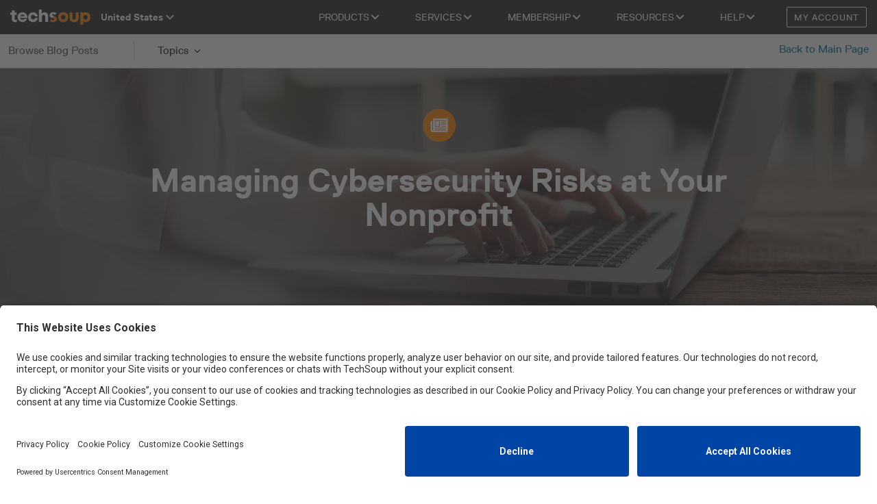

--- FILE ---
content_type: text/html; charset=UTF-8
request_url: https://blog.techsoup.org/posts/managing-cybersecurity-risks-at-your-nonprofit
body_size: 20198
content:
<!doctype html><!--[if lt IE 7]> <html class="no-js lt-ie9 lt-ie8 lt-ie7" lang="en-us" > <![endif]--><!--[if IE 7]>    <html class="no-js lt-ie9 lt-ie8" lang="en-us" >        <![endif]--><!--[if IE 8]>    <html class="no-js lt-ie9" lang="en-us" >               <![endif]--><!--[if gt IE 8]><!--><html class="no-js" lang="en-us"><!--<![endif]--><head>
    <meta charset="utf-8">
    <meta http-equiv="X-UA-Compatible" content="IE=edge,chrome=1">
    <meta name="author" content="Michael Enos, Senior Director of Community and Platform">
    <meta name="description" content="Antivirus, spam protection, and up-to-date systems with security patching are the foundation of cybersecurity. Find out how to manage cybersecurity risks!">
    <meta name="generator" content="HubSpot">
    <title>Managing Cybersecurity Risks at Your Nonprofit</title>
    <link rel="shortcut icon" href="https://blog.techsoup.org/hubfs/favicon.png">
    
<meta name="viewport" content="width=device-width, initial-scale=1">

    <script src="/hs/hsstatic/jquery-libs/static-1.1/jquery/jquery-1.7.1.js"></script>
<script>hsjQuery = window['jQuery'];</script>
    <meta property="og:description" content="Antivirus, spam protection, and up-to-date systems with security patching are the foundation of cybersecurity. Find out how to manage cybersecurity risks!">
    <meta property="og:title" content="Managing Cybersecurity Risks at Your Nonprofit">
    <meta name="twitter:description" content="Antivirus, spam protection, and up-to-date systems with security patching are the foundation of cybersecurity. Find out how to manage cybersecurity risks!">
    <meta name="twitter:title" content="Managing Cybersecurity Risks at Your Nonprofit">

    

    
    <style>
a.cta_button{-moz-box-sizing:content-box !important;-webkit-box-sizing:content-box !important;box-sizing:content-box !important;vertical-align:middle}.hs-breadcrumb-menu{list-style-type:none;margin:0px 0px 0px 0px;padding:0px 0px 0px 0px}.hs-breadcrumb-menu-item{float:left;padding:10px 0px 10px 10px}.hs-breadcrumb-menu-divider:before{content:'›';padding-left:10px}.hs-featured-image-link{border:0}.hs-featured-image{float:right;margin:0 0 20px 20px;max-width:50%}@media (max-width: 568px){.hs-featured-image{float:none;margin:0;width:100%;max-width:100%}}.hs-screen-reader-text{clip:rect(1px, 1px, 1px, 1px);height:1px;overflow:hidden;position:absolute !important;width:1px}
</style>

    <script type="application/ld+json">
{
  "mainEntityOfPage" : {
    "@type" : "WebPage",
    "@id" : "https://blog.techsoup.org/posts/managing-cybersecurity-risks-at-your-nonprofit"
  },
  "author" : {
    "name" : "Michael Enos, Senior Director of Community and Platform",
    "url" : "https://blog.techsoup.org/posts/author/michael-enos-senior-director-of-community-and-platform",
    "@type" : "Person"
  },
  "headline" : "Managing Cybersecurity Risks at Your Nonprofit",
  "datePublished" : "2021-03-24T17:40:23.000Z",
  "dateModified" : "2025-03-24T23:25:05.298Z",
  "publisher" : {
    "name" : "TechSoup",
    "logo" : {
      "url" : "https://blog.techsoup.org/hubfs/techsoup-logo.png",
      "@type" : "ImageObject"
    },
    "@type" : "Organization"
  },
  "@context" : "https://schema.org",
  "@type" : "BlogPosting",
  "image" : [ "https://blog.techsoup.org/hubfs/Blog%20Images/202103/blog-2.0-21.03.23-managing-cybersecurity-risks-thumbnail.jpg" ]
}
</script>


    


<!-- Start: Blog post data layer -->
<script>
  window.dataLayer = window.dataLayer || [];
  window.dataLayer.push ({
    "title": "Managing Cybersecurity Risks at Your Nonprofit",
    "featuredImage": "https://pages.techsoup.org/hubfs/Blog%20Images/202103/blog-2.0-21.03.23-managing-cybersecurity-risks-thumbnail.jpg",
    "url": "https://blog.techsoup.org/posts/managing-cybersecurity-risks-at-your-nonprofit",
    "datePublished": "2021-03-24",
    "dateCreated": "2021-03-23",
    "dateModified": "2025-03-24",
    "description": "Antivirus, spam protection, and up-to-date systems with security patching are the foundation of cybersecurity. Find out how to manage cybersecurity risks!",
    "authorName": "Michael Enos, Senior Director of Community and Platform",
    "tags": {
    1: "IT Security"
    }
  });
</script>
<!-- End: Blog post data layer -->

<!-- Google Tag Manager -->
<script>(function(w,d,s,l,i){w[l]=w[l]||[];w[l].push({'gtm.start':
new Date().getTime(),event:'gtm.js'});var f=d.getElementsByTagName(s)[0],
j=d.createElement(s),dl=l!='dataLayer'?'&l='+l:'';j.async=true;j.src=
'https://www.googletagmanager.com/gtm.js?id='+i+dl;f.parentNode.insertBefore(j,f);
})(window,document,'script','dataLayer','GTM-TFXP4P');</script>
<!-- End Google Tag Manager -->
<!-- User Centrics -->
<script id="usercentrics-cmp" src="https://app.usercentrics.eu/browser-ui/latest/loader.js" data-settings-id="YM5g6v8yPNXVVF" async></script>
<!-- End User Centrics -->
<link rel="amphtml" href="https://blog.techsoup.org/posts/managing-cybersecurity-risks-at-your-nonprofit?hs_amp=true">

<meta property="og:image" content="https://blog.techsoup.org/hubfs/Blog%20Images/202103/blog-2.0-21.03.23-managing-cybersecurity-risks-thumbnail.jpg">
<meta property="og:image:width" content="1440">
<meta property="og:image:height" content="528">

<meta name="twitter:image" content="https://blog.techsoup.org/hubfs/Blog%20Images/202103/blog-2.0-21.03.23-managing-cybersecurity-risks-thumbnail.jpg">


<meta property="og:url" content="https://blog.techsoup.org/posts/managing-cybersecurity-risks-at-your-nonprofit">
<meta name="twitter:card" content="summary_large_image">

<link rel="canonical" href="https://blog.techsoup.org/posts/managing-cybersecurity-risks-at-your-nonprofit">
<script type="application/ld+json">
{
    "@context": "http://schema.org",
    "@graph":[{
		"@context": "http://schema.org",
		"@type": "Organization",
		"name": "TechSoup",
			"legalName": "TechSoup Global",
			"foundingDate": "1987",
			"founders": [
				{
					"@type": "Person",
					"name": "Daniel Ben-Horin"
				}
			],
		"alternateName": [
				"TechSoup Global",
				"TechSoup Global Network"
		],
		"url": "http://www.techsoup.org",
			"taxID": "94-3070617",
			"contactPoint": [
				{
					"@type": "ContactPoint",
					"url": "https://support.techsoup.org/hc/en-us",
					"contactType": "customer service",
					"areaServed": "US"
				}],
			"address": {
				"@type": "PostalAddress",
				"streetAddress": "435 Brannan St",
				"addressLocality": "San Francisco",
				"addressRegion": "CA",
				"postalCode": "94107",
				"addressCountry": "USA"
			},
		"logo": "http://www.techsoup.org/SiteCollectionImages/Content/schema-techsoup-logo.png",
		"sameAs": [
          "https://twitter.com/techsoup",
          "https://www.facebook.com/TechSoup",
          "https://www.linkedin.com/company/techsoup",
          "https://www.instagram.com/techsoup/",
          "https://www.youtube.com/TechSoupVideo",
          "https://www.pinterest.com/techsoup/",
          "http://techsoup.medium.com/"
		]
	}]}
</script>

<meta property="og:type" content="article">
<link rel="alternate" type="application/rss+xml" href="https://blog.techsoup.org/posts/rss.xml">
<meta name="twitter:domain" content="blog.techsoup.org">
<meta name="twitter:site" content="@TechSoup">
<script src="//platform.linkedin.com/in.js" type="text/javascript">
    lang: en_US
</script>

<meta http-equiv="content-language" content="en-us">
<link rel="stylesheet" href="//7052064.fs1.hubspotusercontent-na1.net/hubfs/7052064/hub_generated/template_assets/DEFAULT_ASSET/1768420178260/template_layout.min.css">


<link rel="stylesheet" href="https://blog.techsoup.org/hubfs/hub_generated/template_assets/1/5308420672/1768420171045/template_TechSoup_August2017-style.min.css">




</head>
<body class="blog   hs-content-id-43711841939 hs-blog-post hs-blog-id-4933976369" style="">
    <div class="header-container-wrapper">
    <div class="header-container container-fluid">

<div class="row-fluid-wrapper row-depth-1 row-number-1 ">
<div class="row-fluid ">
<div class="span12 widget-span widget-type-global_group " style="" data-widget-type="global_group" data-x="0" data-w="12">
<div class="" data-global-widget-path="generated_global_groups/5308420675.html"><div class="row-fluid-wrapper row-depth-1 row-number-1 ">
<div class="row-fluid ">
<div id="custom_col" class="span2 widget-span widget-type-cell logo-col" style="" data-widget-type="cell" data-x="0" data-w="2">

<div class="row-fluid-wrapper row-depth-1 row-number-2 ">
<div class="row-fluid ">
<div class="span12 widget-span widget-type-logo " style="" data-widget-type="logo" data-x="0" data-w="12">
<div class="cell-wrapper layout-widget-wrapper">
<span id="hs_cos_wrapper_module_13884994340212" class="hs_cos_wrapper hs_cos_wrapper_widget hs_cos_wrapper_type_logo" style="" data-hs-cos-general-type="widget" data-hs-cos-type="logo"><a href="http://www.techsoup.org" id="hs-link-module_13884994340212" style="border-width:0px;border:0px;"><img src="https://blog.techsoup.org/hubfs/TechSoup_August2017/ts-logo.svg" class="hs-image-widget " height="400" style="height: auto;width:400px;border-width:0px;border:0px;" width="400" alt="TechSoup Home" title="TechSoup Home"></a></span></div><!--end layout-widget-wrapper -->
</div><!--end widget-span -->
</div><!--end row-->
</div><!--end row-wrapper -->

</div><!--end widget-span -->
<div id="custom_col" class="span10 widget-span widget-type-cell nav-col" style="" data-widget-type="cell" data-x="2" data-w="10">

<div class="row-fluid-wrapper row-depth-1 row-number-3 ">
<div class="row-fluid ">
<div id="custom_col" class="span7 widget-span widget-type-cell utils-col" style="" data-widget-type="cell" data-x="0" data-w="7">

<div class="row-fluid-wrapper row-depth-1 row-number-4 ">
<div class="row-fluid ">
<div id="custom_col" class="span12 widget-span widget-type-cell account-col" style="" data-widget-type="cell" data-x="0" data-w="12">

<div class="row-fluid-wrapper row-depth-1 row-number-5 ">
<div class="row-fluid ">
<div class="span12 widget-span widget-type-rich_text " style="" data-widget-type="rich_text" data-x="0" data-w="12">
<div class="cell-wrapper layout-widget-wrapper">
<span id="hs_cos_wrapper_module_1503474979135446" class="hs_cos_wrapper hs_cos_wrapper_widget hs_cos_wrapper_type_rich_text" style="" data-hs-cos-general-type="widget" data-hs-cos-type="rich_text"><a class="btn btn-black-white" href="http://www.techsoup.org/my-account">My Account</a></span>
</div><!--end layout-widget-wrapper -->
</div><!--end widget-span -->
</div><!--end row-->
</div><!--end row-wrapper -->

</div><!--end widget-span -->
</div><!--end row-->
</div><!--end row-wrapper -->

</div><!--end widget-span -->
<div class="span5 widget-span widget-type-cell custom_collapse-menu" style="" data-widget-type="cell" data-x="7" data-w="5">

<div class="row-fluid-wrapper row-depth-1 row-number-6 ">
<div class="row-fluid ">
<div class="span12 widget-span widget-type-cell custom_myAccount" style="" data-widget-type="cell" data-x="0" data-w="12">

<div class="row-fluid-wrapper row-depth-1 row-number-7 ">
<div class="row-fluid ">
<div class="span12 widget-span widget-type-cell custom_dropdown" style="" data-widget-type="cell" data-x="0" data-w="12">

<div class="row-fluid-wrapper row-depth-2 row-number-1 ">
<div class="row-fluid ">
<div id="custom_col" class="span12 widget-span widget-type-cell right-col" style="" data-widget-type="cell" data-x="0" data-w="12">

<div class="row-fluid-wrapper row-depth-2 row-number-2 ">
<div class="row-fluid ">
<div class="span12 widget-span widget-type-rich_text " style="" data-widget-type="rich_text" data-x="0" data-w="12">
<div class="cell-wrapper layout-widget-wrapper">
<span id="hs_cos_wrapper_module_150356108480725" class="hs_cos_wrapper hs_cos_wrapper_widget hs_cos_wrapper_type_rich_text" style="" data-hs-cos-general-type="widget" data-hs-cos-type="rich_text"><div class="flex-buttons"><a class="btn btn-black-white" href="http://www.techsoup.org/my-account">My Account</a></div></span>
</div><!--end layout-widget-wrapper -->
   </div><!--end widget-span -->
    </div><!--end row-->
</div><!--end row-wrapper -->

</div><!--end widget-span -->
</div><!--end row-->
</div><!--end row-wrapper -->

</div><!--end widget-span -->
</div><!--end row-->
</div><!--end row-wrapper -->

</div><!--end widget-span -->
</div><!--end row-->
</div><!--end row-wrapper -->

<div class="row-fluid-wrapper row-depth-1 row-number-1 ">
<div class="row-fluid ">
<div id="custom_col" class="span4 widget-span widget-type-cell menu-col" style="" data-widget-type="cell" data-x="0" data-w="4">

<div class="row-fluid-wrapper row-depth-1 row-number-2 ">
<div class="row-fluid ">
<div class="span12 widget-span widget-type-menu custom-menu-primary" style="" data-widget-type="menu" data-x="0" data-w="12">
<div class="cell-wrapper layout-widget-wrapper">
<span id="hs_cos_wrapper_module_13884994340213" class="hs_cos_wrapper hs_cos_wrapper_widget hs_cos_wrapper_type_menu" style="" data-hs-cos-general-type="widget" data-hs-cos-type="menu"><div id="hs_menu_wrapper_module_13884994340213" class="hs-menu-wrapper active-branch flyouts hs-menu-flow-horizontal" role="navigation" data-sitemap-name="TechSoup_August2017-Primary-Menu" data-menu-id="5308436228" aria-label="Navigation Menu">
 <ul role="menu">
  <li class="hs-menu-item hs-menu-depth-1 hs-item-has-children" role="none"><a href="javascript:;" aria-haspopup="true" aria-expanded="false" role="menuitem">Products</a>
   <ul role="menu" class="hs-menu-children-wrapper">
    <li class="hs-menu-item hs-menu-depth-2" role="none"><a href="https://www.techsoup.org/microsoft" role="menuitem">Microsoft</a></li>
    <li class="hs-menu-item hs-menu-depth-2" role="none"><a href="https://www.techsoup.org/adobe" role="menuitem">Adobe</a></li>
    <li class="hs-menu-item hs-menu-depth-2" role="none"><a href="https://www.techsoup.org/intuit" role="menuitem">Intuit QuickBooks</a></li>
    <li class="hs-menu-item hs-menu-depth-2" role="none"><a href="https://www.techsoup.org/computers-and-electronics" role="menuitem">Hardware</a></li>
    <li class="hs-menu-item hs-menu-depth-2" role="none"><a href="https://www.techsoup.org/get-product-donations" role="menuitem">Full Catalog</a></li>
   </ul></li>
  <li class="hs-menu-item hs-menu-depth-1 hs-item-has-children" role="none"><a href="javascript:;" aria-haspopup="true" aria-expanded="false" role="menuitem">Services</a>
   <ul role="menu" class="hs-menu-children-wrapper">
    <li class="hs-menu-item hs-menu-depth-2" role="none"><a href="https://page.techsoup.org/nonprofit-technology-services" role="menuitem">All Services Overview</a></li>
    <li class="hs-menu-item hs-menu-depth-2" role="none"><a href="https://www.techsoup.org/managed-it" role="menuitem">Managed IT Services</a></li>
    <li class="hs-menu-item hs-menu-depth-2" role="none"><a href="https://www.techsoup.org/help-desk-services" role="menuitem">Help Desk</a></li>
    <li class="hs-menu-item hs-menu-depth-2" role="none"><a href="https://www.techsoup.org/microsoft-office-365-nonprofit-support" role="menuitem">Microsoft 365 Services</a></li>
    <li class="hs-menu-item hs-menu-depth-2" role="none"><a href="https://page.techsoup.org/services-web-marketing-ai" role="menuitem">Website Services</a></li>
    <li class="hs-menu-item hs-menu-depth-2" role="none"><a href="https://page.techsoup.org/services-web-marketing-ai" role="menuitem">Digital Marketing Services</a></li>
    <li class="hs-menu-item hs-menu-depth-2" role="none"><a href="https://www.techsoup.org/products/quickbooks-data-migration-support-g-57380-" role="menuitem">Intuit QuickBooks Services</a></li>
    <li class="hs-menu-item hs-menu-depth-2" role="none"><a href="https://page.techsoup.org/ai-services-for-nonprofits" role="menuitem">AI For Nonprofits</a></li>
   </ul></li>
  <li class="hs-menu-item hs-menu-depth-1 hs-item-has-children" role="none"><a href="javascript:;" aria-haspopup="true" aria-expanded="false" role="menuitem">Membership</a>
   <ul role="menu" class="hs-menu-children-wrapper">
    <li class="hs-menu-item hs-menu-depth-2" role="none"><a href="https://page.techsoup.org/membership-2025" role="menuitem">Membership Overview</a></li>
    <li class="hs-menu-item hs-menu-depth-2" role="none"><a href="https://www.techsoup.org/joining-techsoup/registration" role="menuitem">Join TechSoup</a></li>
    <li class="hs-menu-item hs-menu-depth-2" role="none"><a href="https://www.techsoup.org/upgrade-your-membership" role="menuitem">Boost &amp; Quad</a></li>
   </ul></li>
  <li class="hs-menu-item hs-menu-depth-1 hs-item-has-children" role="none"><a href="javascript:;" aria-haspopup="true" aria-expanded="false" role="menuitem">Resources</a>
   <ul role="menu" class="hs-menu-children-wrapper">
    <li class="hs-menu-item hs-menu-depth-2" role="none"><a href="https://www.techsoup.org/courses" role="menuitem">TechSoup Courses</a></li>
    <li class="hs-menu-item hs-menu-depth-2" role="none"><a href="https://events.techsoup.org/techsoup-events-and-webinars/" role="menuitem">Events and Webinars</a></li>
    <li class="hs-menu-item hs-menu-depth-2" role="none"><a href="https://blog.techsoup.org/posts" role="menuitem">Blog</a></li>
    <li class="hs-menu-item hs-menu-depth-2" role="none"><a href="https://www.techsoup.org/libraries" role="menuitem">For Libraries</a></li>
    <li class="hs-menu-item hs-menu-depth-2" role="none"><a href="https://tsgn.org/en" role="menuitem">TechSoup Global Network</a></li>
   </ul></li>
  <li class="hs-menu-item hs-menu-depth-1 hs-item-has-children" role="none"><a href="javascript:;" aria-haspopup="true" aria-expanded="false" role="menuitem">Help</a>
   <ul role="menu" class="hs-menu-children-wrapper">
    <li class="hs-menu-item hs-menu-depth-2" role="none"><a href="https://forums.techsoup.org/" role="menuitem">Forums</a></li>
    <li class="hs-menu-item hs-menu-depth-2" role="none"><a href="https://support.techsoup.org/hc/en-us" role="menuitem">TechSoup Support</a></li>
    <li class="hs-menu-item hs-menu-depth-2" role="none"><a href="https://www.techsoup.org/support/articles-and-how-tos" role="menuitem">Articles and How-To's</a></li>
    <li class="hs-menu-item hs-menu-depth-2" role="none"><a href="https://consultant.techsoup.org/" role="menuitem">Consultant Connection</a></li>
   </ul></li>
 </ul>
</div></span></div><!--end layout-widget-wrapper -->
</div><!--end widget-span -->
</div><!--end row-->
</div><!--end row-wrapper -->

</div><!--end widget-span -->
<div id="custom_col" class="span8 widget-span widget-type-cell country-col" style="" data-widget-type="cell" data-x="4" data-w="8">

<div class="row-fluid-wrapper row-depth-1 row-number-3 ">
<div class="row-fluid ">
<div class="span12 widget-span widget-type-raw_html custom_country-list" style="" data-widget-type="raw_html" data-x="0" data-w="12">
<div class="cell-wrapper layout-widget-wrapper">
<span id="hs_cos_wrapper_module_1503474492165440" class="hs_cos_wrapper hs_cos_wrapper_widget hs_cos_wrapper_type_raw_html" style="" data-hs-cos-general-type="widget" data-hs-cos-type="raw_html"><label for="countriesList"><a href="https://www.techsoup.global/">Find TechSoup in your country</a></label>
<select id="countriesList">
<option selected value="https://www.techsoup.org/">United States</option>
<option value="https://afghanistan.techsoup.global/">Afghanistan</option>
<option value="https://techsoup.fi/">Aland Islands</option>
<option value="https://techsoupalbania.org/">Albania</option>
<option value="https://algeria.techsoup.global/">Algeria</option>
<option value="https://www.techsoup.org/">American Samoa</option>
<option value="https://andorra.techsoup.global/">Andorra</option>
<option value="https://angola.techsoup.global/">Angola</option>
<option value="https://anguilla.techsoup.global/">Anguilla</option>
<option value="https://antiguabarbuda.techsoup.global/">Antigua and Barbuda</option>
<option value="https://argentina.techsoup.global/">Argentina</option>
<option value="https://armenia.techsoup.global/">Armenia</option>
<option value="https://www.techsoup.nl/">Aruba</option>
<option value="https://www.connectingup.org/">Australia</option>
<option value="https://www.stifter-helfen.at/">Austria</option>
<option value="https://azerbaijan.techsoup.global/">Azerbaijan</option>
<option value="https://bahamas.techsoup.global/">Bahamas</option>
<option value="https://bahrain.techsoup.global/">Bahrain</option>
<option value="https://bangladesh.techsoup.global/">Bangladesh</option>
<option value="https://barbados.techsoup.global/">Barbados</option>
<!--<option value="---">Belarus</option>-->
<option value="https://www.socialware.be/">Belgium</option>
<option value="https://belize.techsoup.global/">Belize</option>
<option value="https://benin.techsoup.global/">Benin</option>
<option value="https://bermuda.techsoup.global/">Bermuda</option>
<option value="https://bhutan.techsoup.global/">Bhutan</option>
<option value="https://bolivia.techsoup.global/">Bolivia</option>
<option value="https://techsoupbosniaherzegovina.org/">Bosnia and Herzegovina</option>
<option value="https://botswana.techsoup.global/">Botswana</option>
<option value="https://www.techsoupbrasil.org.br/">Brazil</option>
<option value="https://britishvirginislands.techsoup.global/">British Virgin Islands</option>
<option value="https://brunei.techsoup.global/">Brunei Darussalem</option>
<option value="https://www.techsoup.bg/">Bulgaria</option>
<option value="https://burkinafaso.techsoup.global/">Burkina Faso</option>
<option value="https://burundi.techsoup.global/">Burundi</option>
<option value="https://cambodia.techsoup.global/">Cambodia</option>
<option value="https://cameroon.techsoup.global/">Cameroon</option>
<option value="https://www.techsoup.ca/">Canada</option>
<option value="https://caboverde.techsoup.global/">Cape Verde</option>
<option value="https://caymanislands.techsoup.global/">Cayman Islands</option>
<option value="https://car.techsoup.global/">Central African Republic</option>
<option value="https://chad.techsoup.global/">Chad</option>
<option value="https://techsoup.cl/">Chile</option>
<option value="https://techsoupchina.org.cn/">China</option>
<option value="https://www.connectingup.org/">Christmas Island</option>
<option value="https://www.connectingup.org/">Cocos (Keeling) Islands</option>
<option value="https://www.tecnologiaparaelsectorsocial.org/">Colombia</option>
<option value="https://comoros.techsoup.global/">Comoros</option>
<option value="https://congo.techsoup.global/">Congo</option>
<option value="https://drc.techsoup.global/">Congo DRC</option>
<option value="https://cookislands.techsoup.global/">Cook Islands</option>
<option value="https://costarica.techsoup.global/">Costa Rica</option>
<option value="https://cotedivoire.techsoup.global/">Côte d'Ivoire</option>
<option value="https://www.techsoupcroatia.org/">Croatia</option>
<option value="https://www.techsoup.nl/">Curaçao</option>
<option value="https://cyprus.techsoup.global/">Cyprus</option>
<option value="https://www.techsoup.cz/">Czechia</option>
<option value="https://techsoup.dk/">Denmark</option>
<option value="https://djibouti.techsoup.global/">Djibouti</option>
<option value="https://dominica.techsoup.global/">Dominica</option>
<option value="https://dominicanrepublic.techsoup.global/">Dominican Republic</option>
<option value="https://ecuador.techsoup.global/">Ecuador</option>
<option value="https://www.techsoupegypt.org/">Egypt</option>
<option value="https://elsalvador.techsoup.global/">El Salvador</option>
<option value="https://equatorialguinea.techsoup.global/">Equatorial Guinea</option>
<option value="https://eritrea.techsoup.global/">Eritrea</option>
<option value="https://estonia.techsoup.global/">Estonia</option>
<option value="https://ethiopia.techsoup.global/">Ethiopia</option>
<option value="https://falklandislands.techsoup.global/">Falkland Islands</option>
<option value="https://techsoup.dk/">Faroe Islands</option>
<option value="https://fiji.techsoup.global/">Fiji</option>
<option value="https://techsoup.fi/">Finland</option>
<option value="https://www.techsoup.fr/">France</option>
<option value="https://www.techsoup.fr/">French Guiana</option>
<option value="https://www.techsoup.fr/">French Polynesia</option>
<option value="https://gabon.techsoup.global/">Gabon</option>
<option value="https://gambia.techsoup.global/">Gambia</option>
<option value="https://georgia.techsoup.global/">Georgia</option>
<option value="https://www.stifter-helfen.de/">Germany</option>
<option value="https://ghana.techsoup.global/">Ghana</option>
<option value="https://gibraltar.techsoup.global/">Gibraltar</option>
<option value="https://greece.techsoup.global/">Greece</option>
<option value="https://techsoup.dk/">Greenland</option>
<option value="https://grenada.techsoup.global/">Grenada</option>
<option value="https://www.techsoup.fr/">Guadeloupe</option>
<option value="https://www.techsoup.org/">Guam</option>
<option value="https://guatemala.techsoup.global/">Guatemala</option>
<option value="https://www.charitydigitalexchange.org/">Guernsey</option>
<option value="https://guinea.techsoup.global/">Guinea</option>
<option value="https://guineabissau.techsoup.global/">Guinea-Bissau</option>
<option value="https://guyana.techsoup.global/">Guyana</option>
<option value="https://haiti.techsoup.global/">Haiti</option>
<option value="https://vaticancity.techsoup.global/">Holy See</option>
<option value="https://honduras.techsoup.global/">Honduras</option>
<option value="https://www.techdonation.org.hk/">Hong Kong</option>
<option value="https://www.civiltech.hu/">Hungary</option>
<option value="https://iceland.techsoup.global/">Iceland</option>
<option value="https://bigtech.nasscomfoundation.org/">India</option>
<option value="https://www.techsoupindonesia.or.id/">Indonesia</option>
<option value="https://iraq.techsoup.global/">Iraq</option>
<option value="https://techdonations.enclude.ie/">Ireland</option>
<option value="https://www.charitydigitalexchange.org/">Isle of Man</option>
<option value="https://israel.techsoup.global/">Israel</option>
<option value="https://www.techsoup.it/">Italy</option>
<option value="https://jamaica.techsoup.global/">Jamaica</option>
<option value="https://www.techsoupjapan.org/">Japan</option>
<option value="https://www.charitydigitalexchange.org/">Jersey</option>
<option value="https://jordan.techsoup.global/">Jordan</option>
<option value="https://kazakhstan.techsoup.global/">Kazakhstan</option>
<option value="https://www.techsoupkenya.or.ke/">Kenya</option>
<option value="https://kiribati.techsoup.global/">Kiribati</option>
<option value="https://www.techsoupkorea.kr/">Korea</option>
<option value="https://www.techsoupkosovo.org/">Kosovo</option>
<option value="https://kuwait.techsoup.global/">Kuwait</option>
<option value="https://kyrgyzstan.techsoup.global/">Kyrgyzstan</option>
<option value="https://laos.techsoup.global/">Lao People's Democratic Republic</option>
<option value="https://latvia.techsoup.global/">Latvia</option>
<option value="https://lebanon.techsoup.global/">Lebanon</option>
<option value="https://lesotho.techsoup.global/">Lesotho</option>
<option value="https://liberia.techsoup.global/">Liberia</option>
<option value="https://libya.techsoup.global/">Libya</option>
<option value="https://liechtenstein.techsoup.global/">Liechtenstein</option>
<option value="https://lithuania.techsoup.global/">Lithuania</option>
<option value="https://www.socialware.lu/">Luxembourg</option>
<option value="https://www.techdonation.org.hk/">Macao</option>
<option value="https://madagascar.techsoup.global/">Madagascar</option>
<option value="https://malawi.techsoup.global/">Malawi</option>
<option value="https://www.techsoupmalaysia.org/">Malaysia</option>
<option value="https://maldives.techsoup.global/">Maldives</option>
<option value="https://mali.techsoup.global/">Mali</option>
<option value="https://malta.techsoup.global/">Malta</option>
<option value="https://marshallislands.techsoup.global/">Marshall Islands</option>
<option value="https://www.techsoup.fr/">Martinique</option>
<option value="https://mauritania.techsoup.global/">Mauritania</option>
<option value="https://mauritius.techsoup.global/">Mauritius</option>
<option value="https://www.techsoup.fr/">Mayotte</option>
<option value="https://www.oscdigital.org/">Mexico</option>
<option value="https://micronesia.techsoup.global/">Micronesia</option>
<option value="https://moldova.techsoup.global/">Moldova</option>
<option value="https://monaco.techsoup.global/">Monaco</option>
<option value="https://mongolia.techsoup.global/">Mongolia</option>
<option value="https://www.techsoupmontenegro.org/">Montenegro</option>
<option value="https://montserrat.techsoup.global/">Montserrat</option>
<option value="https://morocco.techsoup.global/">Morocco</option>
<option value="https://mozambique.techsoup.global/">Mozambique</option>
<option value="https://myanmar.techsoup.global/">Myanmar</option>
<option value="https://namibia.techsoup.global/">Namibia</option>
<option value="https://nauru.techsoup.global/">Nauru</option>
<option value="https://nepal.techsoup.global/">Nepal</option>
<option value="https://www.techsoup.nl/">Netherlands</option>
<option value="https://www.techsoup.fr/">New Caledonia</option>
<option value="https://www.techsoup.net.nz/">New Zealand</option>
<option value="https://nicaragua.techsoup.global/">Nicaragua</option>
<option value="https://niger.techsoup.global/">Niger</option>
<option value="https://nigeria.techsoup.global/">Nigeria</option>
<option value="https://niue.techsoup.global/">Niue</option>
<option value="https://www.connectingup.org/">Norfolk Island</option>
<option value="https://www.techsoup.org/">Northern Mariana Islands</option>
<option value="https://techsoupnorthmacedonia.org/">North Macedonia</option>
<option value="https://www.techsoup.no/">Norway</option>
<option value="https://oman.techsoup.global/">Oman</option>
<option value="https://pakistan.techsoup.global/">Pakistan</option>
<option value="https://palau.techsoup.global/">Palau</option>
<option value="https://palestine.techsoup.global/">Palestine, State of</option>
<option value="https://panama.techsoup.global/">Panama</option>
<option value="https://papuanewguinea.techsoup.global/">Papua New Guinea</option>
<option value="https://paraguay.techsoup.global/">Paraguay</option>
<option value="https://peru.techsoup.global/">Peru</option>
<option value="https://www.techsoupphilippines.org.ph/">Philippines</option>
<option value="https://pitcairnislands.techsoup.global/">Pitcairn</option>
<option value="https://www.techsoup.pl/">Poland</option>
<option value="https://portugal.techsoup.global/">Portugal</option>
<option value="https://www.techsoup.org/">Puerto Rico</option>
<option value="https://qatar.techsoup.global/">Qatar</option>
<option value="https://www.techsoup.fr/">Réunion</option>
<option value="https://www.techsoup.ro/">Romania</option>
<!--<option value="---">Russian Federation</option>-->
<option value="https://rwanda.techsoup.global/">Rwanda</option>
<option value="https://www.techsoup.fr/">Saint Barthélemy</option>
<option value="https://sthelena.techsoup.global/">Saint Helena</option>
<option value="https://saintkittsandnevis.techsoup.global/">Saint Kitts and Nevis</option>
<option value="https://saintlucia.techsoup.global/">Saint Lucia</option>
<option value="https://www.techsoup.fr/">Saint Martin</option>
<option value="https://www.techsoup.fr/">Saint Pierre and Miquelon</option>
<option value="https://stvincentgrenadines.techsoup.global/">Saint Vincent and the Grenadines</option>
<option value="https://samoa.techsoup.global/">Samoa</option>
<option value="https://sanmarino.techsoup.global/">San Marino</option>
<option value="https://saotomeprincipe.techsoup.global/">Sao Tome and Principe</option>
<option value="https://saudiarabia.techsoup.global/">Saudi Arabia</option>
<option value="https://senegal.techsoup.global/">Senegal</option>
<option value="https://www.techsoupserbia.org/">Serbia</option>
<option value="https://seychelles.techsoup.global/">Seychelles</option>
<option value="https://sierraleone.techsoup.global/">Sierra Leone</option>
<option value="https://www.techsoupsingapore.sg/">Singapore</option>
<option value="https://www.techsoup.nl/">Sint Maarten</option>
<option value="https://techsoup.sk/">Slovakia</option>
<option value="https://www.techsoup.si/">Slovenia</option>
<option value="https://solomonislands.techsoup.global/">Solomon Islands</option>
<option value="https://somalia.techsoup.global/">Somalia</option>
<option value="https://techsoupsouthafrica.org/">South Africa</option>
<option value="https://southsudan.techsoup.global/">South Sudan</option>
<option value="https://techsoup.es/">Spain</option>
<option value="https://srilanka.techsoup.global/">Sri Lanka</option>
<option value="https://suriname.techsoup.global/">Suriname</option>
<option value="https://www.techsoup.no/">Svalbard and Jan Mayen</option>
<!--<option value="http://swaziland.techsoup.global/">Swaziland</option>-->
<option value="https://www.techsoup.se/">Sweden</option>
<option value="https://www.techsoup.ch/">Switzerland</option>
<option value="https://www.techsouptaiwan.org/">Taiwan</option>
<option value="https://tajikistan.techsoup.global/">Tajikistan</option>
<option value="https://tanzania.techsoup.global/">Tanzania</option>
<option value="https://www.techsoupthailand.in.th/">Thailand</option>
<option value="https://timorleste.techsoup.global/">Timor-Leste</option>
<option value="https://togo.techsoup.global/">Togo</option>
<option value="https://www.techsoup.net.nz/">Tokelau</option>
<option value="https://tonga.techsoup.global/">Tonga</option>
<option value="https://trinidadtobago.techsoup.global/">Trinidad and Tobago</option>
<option value="https://tunisia.techsoup.global/">Tunisia</option>
<option value="https://www.techsoupturkiye.org.tr/">Turkey</option>
<option value="https://turkmenistan.techsoup.global/">Turkmenistan</option>
<option value="https://turkscaicosislands.techsoup.global/">Turks and Caicos Islands</option>
<option value="https://tuvalu.techsoup.global/">Tuvalu</option>
<option value="https://www.techsoup.org/">U.S. Virgin Islands</option>
<option value="https://uganda.techsoup.global/">Uganda</option>
<option value="https://ukraine.techsoup.global/">Ukraine</option>
<option value="https://unitedarabemirates.techsoup.global/">United Arab Emirates</option>
<option value="https://www.charitydigitalexchange.org/">United Kingdom</option>
<option value="https://uruguay.techsoup.global/">Uruguay</option>
<option value="https://uzbekistan.techsoup.global/">Uzbekistan</option>
<option value="https://vanuatu.techsoup.global/">Vanuatu</option>
<option value="https://venezuela.techsoup.global/">Venezuela</option>
<option value="https://www.techsoupvietnam.vn/">Viet Nam</option>
<option value="https://www.techsoup.fr/">Wallis and Futuna</option>
<option value="https://yemen.techsoup.global/">Yemen</option>
<option value="https://zambia.techsoup.global/">Zambia</option>
<option value="https://zimbabwe.techsoup.global/">Zimbabwe</option>
</select></span>
</div><!--end layout-widget-wrapper -->
</div><!--end widget-span -->
</div><!--end row-->
</div><!--end row-wrapper -->

</div><!--end widget-span -->
</div><!--end row-->
</div><!--end row-wrapper -->

</div><!--end widget-span -->
</div><!--end row-->
</div><!--end row-wrapper -->

</div><!--end widget-span -->
</div><!--end row-->
</div><!--end row-wrapper -->
</div>
</div><!--end widget-span -->
</div><!--end row-->
</div><!--end row-wrapper -->

    </div><!--end header -->
</div><!--end header wrapper -->

<div class="body-container-wrapper">
    <div class="body-container container-fluid">

<div class="row-fluid-wrapper row-depth-1 row-number-1 ">
<div class="row-fluid ">
<div class="span12 widget-span widget-type-global_group custom_tags-nav" style="" data-widget-type="global_group" data-x="0" data-w="12">
<div class="" data-global-widget-path="generated_global_groups/6067156133.html"><div class="row-fluid-wrapper row-depth-1 row-number-1 ">
<div class="row-fluid ">
<div class="span12 widget-span widget-type-cell " style="" data-widget-type="cell" data-x="0" data-w="12">

<div class="row-fluid-wrapper row-depth-1 row-number-2 ">
<div class="row-fluid ">
<div class="span6 widget-span widget-type-cell " style="" data-widget-type="cell" data-x="0" data-w="6">

<div class="row-fluid-wrapper row-depth-1 row-number-3 ">
<div class="row-fluid ">
<div class="span12 widget-span widget-type-custom_widget custom_title" style="font-size: 16px; font-size: 1rem; 	 font-weight: 500; margin: 0; line-height: 1.111;" data-widget-type="custom_widget" data-x="0" data-w="12">
<div id="hs_cos_wrapper_module_1548878046164405" class="hs_cos_wrapper hs_cos_wrapper_widget hs_cos_wrapper_type_module widget-type-text" style="" data-hs-cos-general-type="widget" data-hs-cos-type="module"><span id="hs_cos_wrapper_module_1548878046164405_" class="hs_cos_wrapper hs_cos_wrapper_widget hs_cos_wrapper_type_text" style="" data-hs-cos-general-type="widget" data-hs-cos-type="text">Browse Blog Posts</span></div>

</div><!--end widget-span -->
</div><!--end row-->
</div><!--end row-wrapper -->

</div><!--end widget-span -->
<div class="span6 widget-span widget-type-raw_jinja back-to-main" style="" data-widget-type="raw_jinja" data-x="6" data-w="6">

    <a href="https://blog.techsoup.org/posts">Back to Main Page</a>
</div><!--end widget-span -->

</div><!--end row-->
</div><!--end row-wrapper -->

</div><!--end widget-span -->
</div><!--end row-->
</div><!--end row-wrapper -->

<div class="row-fluid-wrapper row-depth-1 row-number-4 ">
<div class="row-fluid ">
<div id="modalCategory" class="span12 widget-span widget-type-cell custom_modal fade ts-fade" style="overflow: auto !important;" data-widget-type="cell" data-x="0" data-w="12">

<div class="row-fluid-wrapper row-depth-1 row-number-5 ">
<div class="row-fluid ">
<div class="span12 widget-span widget-type-cell custom_modal-dialog" style="" data-widget-type="cell" data-x="0" data-w="12">

<div class="row-fluid-wrapper row-depth-1 row-number-6 ">
<div class="row-fluid ">
<div class="span12 widget-span widget-type-cell custom_modal-content" style="" data-widget-type="cell" data-x="0" data-w="12">

<div class="row-fluid-wrapper row-depth-1 row-number-7 ">
<div class="row-fluid ">
<div class="span12 widget-span widget-type-cell custom_modal-header" style="" data-widget-type="cell" data-x="0" data-w="12">

<div class="row-fluid-wrapper row-depth-2 row-number-1 ">
<div class="row-fluid ">
<div class="span12 widget-span widget-type-raw_html " style="" data-widget-type="raw_html" data-x="0" data-w="12">
<div class="cell-wrapper layout-widget-wrapper">
<span id="hs_cos_wrapper_module_150357756162125" class="hs_cos_wrapper hs_cos_wrapper_widget hs_cos_wrapper_type_raw_html" style="" data-hs-cos-general-type="widget" data-hs-cos-type="raw_html"><button type="button" class="close" data-dismiss="modal" aria-label="Close"><span aria-hidden="true">×</span></button>
<span class="span-title">Topics</span></span>
</div><!--end layout-widget-wrapper -->
</div><!--end widget-span -->
</div><!--end row-->
</div><!--end row-wrapper -->

</div><!--end widget-span -->
</div><!--end row-->
</div><!--end row-wrapper -->

<div class="row-fluid-wrapper row-depth-1 row-number-1 ">
<div class="row-fluid ">
<div class="span12 widget-span widget-type-cell custom_modal-body" style="" data-widget-type="cell" data-x="0" data-w="12">

<div class="row-fluid-wrapper row-depth-2 row-number-1 ">
<div class="row-fluid ">
<div class="span12 widget-span widget-type-raw_html " style="" data-widget-type="raw_html" data-x="0" data-w="12">
<div class="cell-wrapper layout-widget-wrapper">
<span id="hs_cos_wrapper_module_150827538768394" class="hs_cos_wrapper hs_cos_wrapper_widget hs_cos_wrapper_type_raw_html" style="" data-hs-cos-general-type="widget" data-hs-cos-type="raw_html"><a class="show-all-topics" href="https://blog.techsoup.org/posts">Show All Posts</a></span>
</div><!--end layout-widget-wrapper -->
</div><!--end widget-span -->
</div><!--end row-->
</div><!--end row-wrapper -->

<div class="row-fluid-wrapper row-depth-2 row-number-2 ">
<div class="row-fluid ">
<div class="span12 widget-span widget-type-custom_widget " style="display:none;" data-widget-type="custom_widget" data-x="0" data-w="12">
<div id="hs_cos_wrapper_module_1565215310528555" class="hs_cos_wrapper hs_cos_wrapper_widget hs_cos_wrapper_type_module widget-type-post_filter" style="" data-hs-cos-general-type="widget" data-hs-cos-type="module">
  


<span id="hs_cos_wrapper_module_1565215310528555_" class="hs_cos_wrapper hs_cos_wrapper_widget hs_cos_wrapper_type_post_filter" style="" data-hs-cos-general-type="widget" data-hs-cos-type="post_filter"><div class="block">
  <div></div>
  <div class="widget-module">
    <ul>
      
        <li>
          <a href="https://blog.techsoup.org/posts/topic/impact-stories">Impact Stories <span class="filter-link-count" dir="ltr">(495)</span></a>
        </li>
      
        <li>
          <a href="https://blog.techsoup.org/posts/topic/impact-stories-microsoft">Impact Stories Microsoft <span class="filter-link-count" dir="ltr">(353)</span></a>
        </li>
      
        <li>
          <a href="https://blog.techsoup.org/posts/topic/marketing-and-communications">Marketing and Communications <span class="filter-link-count" dir="ltr">(303)</span></a>
        </li>
      
        <li>
          <a href="https://blog.techsoup.org/posts/topic/tech-planning">Tech Planning <span class="filter-link-count" dir="ltr">(200)</span></a>
        </li>
      
        <li>
          <a href="https://blog.techsoup.org/posts/topic/donor-management">Donor Management <span class="filter-link-count" dir="ltr">(144)</span></a>
        </li>
      
        <li>
          <a href="https://blog.techsoup.org/posts/topic/it-security">IT Security <span class="filter-link-count" dir="ltr">(141)</span></a>
        </li>
      
        <li>
          <a href="https://blog.techsoup.org/posts/topic/operations">Operations <span class="filter-link-count" dir="ltr">(140)</span></a>
        </li>
      
        <li>
          <a href="https://blog.techsoup.org/posts/topic/the-cloud">The Cloud <span class="filter-link-count" dir="ltr">(121)</span></a>
        </li>
      
        <li>
          <a href="https://blog.techsoup.org/posts/topic/web-development">Web Development <span class="filter-link-count" dir="ltr">(119)</span></a>
        </li>
      
        <li>
          <a href="https://blog.techsoup.org/posts/topic/techsoup">TechSoup <span class="filter-link-count" dir="ltr">(113)</span></a>
        </li>
      
        <li>
          <a href="https://blog.techsoup.org/posts/topic/libraries">Libraries <span class="filter-link-count" dir="ltr">(107)</span></a>
        </li>
      
        <li>
          <a href="https://blog.techsoup.org/posts/topic/social-media">Social Media <span class="filter-link-count" dir="ltr">(102)</span></a>
        </li>
      
        <li>
          <a href="https://blog.techsoup.org/posts/topic/data-management">Data Management <span class="filter-link-count" dir="ltr">(92)</span></a>
        </li>
      
        <li>
          <a href="https://blog.techsoup.org/posts/topic/education">Education <span class="filter-link-count" dir="ltr">(75)</span></a>
        </li>
      
        <li>
          <a href="https://blog.techsoup.org/posts/topic/graphic-design">Graphic Design <span class="filter-link-count" dir="ltr">(57)</span></a>
        </li>
      
        <li>
          <a href="https://blog.techsoup.org/posts/topic/grant-writing">Grant Writing <span class="filter-link-count" dir="ltr">(44)</span></a>
        </li>
      
        <li>
          <a href="https://blog.techsoup.org/posts/topic/hardware">Hardware <span class="filter-link-count" dir="ltr">(44)</span></a>
        </li>
      
        <li>
          <a href="https://blog.techsoup.org/posts/topic/digital-divide">Digital Divide <span class="filter-link-count" dir="ltr">(43)</span></a>
        </li>
      
        <li>
          <a href="https://blog.techsoup.org/posts/topic/impact-stories-cisco">Impact Stories Cisco <span class="filter-link-count" dir="ltr">(39)</span></a>
        </li>
      
        <li>
          <a href="https://blog.techsoup.org/posts/topic/the-future-of-work">The Future of Work <span class="filter-link-count" dir="ltr">(37)</span></a>
        </li>
      
        <li>
          <a href="https://blog.techsoup.org/posts/topic/accounting">Accounting <span class="filter-link-count" dir="ltr">(34)</span></a>
        </li>
      
        <li>
          <a href="https://blog.techsoup.org/posts/topic/impact-stories-intuit">Impact Stories Intuit <span class="filter-link-count" dir="ltr">(34)</span></a>
        </li>
      
        <li>
          <a href="https://blog.techsoup.org/posts/topic/project-management">Project Management <span class="filter-link-count" dir="ltr">(23)</span></a>
        </li>
      
        <li>
          <a href="https://blog.techsoup.org/posts/topic/impact-stories-symantec">Impact Stories Symantec <span class="filter-link-count" dir="ltr">(22)</span></a>
        </li>
      
        <li>
          <a href="https://blog.techsoup.org/posts/topic/impact-stories-adobe">Impact Stories Adobe <span class="filter-link-count" dir="ltr">(21)</span></a>
        </li>
      
        <li>
          <a href="https://blog.techsoup.org/posts/topic/event-planning">Event Planning <span class="filter-link-count" dir="ltr">(19)</span></a>
        </li>
      
        <li>
          <a href="https://blog.techsoup.org/posts/topic/disaster-preparedness">Disaster Preparedness <span class="filter-link-count" dir="ltr">(14)</span></a>
        </li>
      
        <li>
          <a href="https://blog.techsoup.org/posts/topic/impact-stories-arctera-veritas">Impact Stories Arctera (Veritas) <span class="filter-link-count" dir="ltr">(13)</span></a>
        </li>
      
        <li>
          <a href="https://blog.techsoup.org/posts/topic/e-commerce">E-Commerce <span class="filter-link-count" dir="ltr">(9)</span></a>
        </li>
      
        <li>
          <a href="https://blog.techsoup.org/posts/topic/impact-stories-autodesk">Impact Stories Autodesk <span class="filter-link-count" dir="ltr">(2)</span></a>
        </li>
      
        <li>
          <a href="https://blog.techsoup.org/posts/topic/impact-stories-box">Impact Stories Box <span class="filter-link-count" dir="ltr">(2)</span></a>
        </li>
      
        <li>
          <a href="https://blog.techsoup.org/posts/topic/impact-stories-clicktime">Impact Stories ClickTime <span class="filter-link-count" dir="ltr">(2)</span></a>
        </li>
      
        <li>
          <a href="https://blog.techsoup.org/posts/topic/impact-stories-nortonlifelock">Impact Stories NortonLifeLock <span class="filter-link-count" dir="ltr">(2)</span></a>
        </li>
      
        <li>
          <a href="https://blog.techsoup.org/posts/topic/impact-stories-shopify">Impact Stories Shopify <span class="filter-link-count" dir="ltr">(2)</span></a>
        </li>
      
        <li>
          <a href="https://blog.techsoup.org/posts/topic/impact-stories-dell">Impact Stories Dell <span class="filter-link-count" dir="ltr">(1)</span></a>
        </li>
      
        <li>
          <a href="https://blog.techsoup.org/posts/topic/impact-stories-mailshell">Impact Stories Mailshell <span class="filter-link-count" dir="ltr">(1)</span></a>
        </li>
      
        <li>
          <a href="https://blog.techsoup.org/posts/topic/impact-stories-readytalk">Impact Stories ReadyTalk <span class="filter-link-count" dir="ltr">(1)</span></a>
        </li>
      
        <li>
          <a href="https://blog.techsoup.org/posts/topic/impact-stories-refurbished-computers">Impact Stories Refurbished Computers <span class="filter-link-count" dir="ltr">(1)</span></a>
        </li>
      
        <li>
          <a href="https://blog.techsoup.org/posts/topic/uncategorized">Uncategorized <span class="filter-link-count" dir="ltr">(1)</span></a>
        </li>
      
    </ul>
    
  </div>
</div>
</span></div>

</div><!--end widget-span -->
</div><!--end row-->
</div><!--end row-wrapper -->

<div class="row-fluid-wrapper row-depth-2 row-number-3 ">
<div class="row-fluid ">
<div class="span12 widget-span widget-type-custom_widget impact-stories-menu" style="" data-widget-type="custom_widget" data-x="0" data-w="12">
<div id="hs_cos_wrapper_module_1545405684129475" class="hs_cos_wrapper hs_cos_wrapper_widget hs_cos_wrapper_type_module widget-type-menu" style="" data-hs-cos-general-type="widget" data-hs-cos-type="module">
<span id="hs_cos_wrapper_module_1545405684129475_" class="hs_cos_wrapper hs_cos_wrapper_widget hs_cos_wrapper_type_menu" style="" data-hs-cos-general-type="widget" data-hs-cos-type="menu"><div id="hs_menu_wrapper_module_1545405684129475_" class="hs-menu-wrapper active-branch flyouts hs-menu-flow-vertical" role="navigation" data-sitemap-name="default" data-menu-id="5510104380" aria-label="Navigation Menu">
 <ul role="menu">
  <li class="hs-menu-item hs-menu-depth-1" role="none"><a href="//blog.techsoup.org/posts/topic/it-security" role="menuitem">IT Security</a></li>
  <li class="hs-menu-item hs-menu-depth-1" role="none"><a href="//blog.techsoup.org/posts/topic/the-cloud" role="menuitem">The Cloud</a></li>
  <li class="hs-menu-item hs-menu-depth-1" role="none"><a href="https://blog.techsoup.org/posts/topic/donor-management" role="menuitem">Donor Management</a></li>
  <li class="hs-menu-item hs-menu-depth-1" role="none"><a href="https://blog.techsoup.org/posts/topic/impact-stories" role="menuitem">Impact Stories</a></li>
  <li class="hs-menu-item hs-menu-depth-1" role="none"><a href="https://blog.techsoup.org/posts/topic/marketing-and-communications" role="menuitem">Marketing and Communications</a></li>
  <li class="hs-menu-item hs-menu-depth-1" role="none"><a href="https://blog.techsoup.org/posts/topic/social-media" role="menuitem">Social Media</a></li>
  <li class="hs-menu-item hs-menu-depth-1" role="none"><a href="https://blog.techsoup.org/posts/topic/accounting" role="menuitem">Accounting</a></li>
  <li class="hs-menu-item hs-menu-depth-1" role="none"><a href="https://blog.techsoup.org/posts/topic/techsoup" role="menuitem">TechSoup</a></li>
  <li class="hs-menu-item hs-menu-depth-1" role="none"><a href="https://blog.techsoup.org/posts/topic/data-management" role="menuitem">Data Management</a></li>
  <li class="hs-menu-item hs-menu-depth-1" role="none"><a href="https://blog.techsoup.org/posts/topic/hardware" role="menuitem">Hardware</a></li>
  <li class="hs-menu-item hs-menu-depth-1" role="none"><a href="https://blog.techsoup.org/posts/topic/operations" role="menuitem">Operations</a></li>
  <li class="hs-menu-item hs-menu-depth-1" role="none"><a href="https://blog.techsoup.org/posts/topic/the-future-of-work" role="menuitem">The Future of Work</a></li>
  <li class="hs-menu-item hs-menu-depth-1" role="none"><a href="https://blog.techsoup.org/posts/topic/web-development" role="menuitem">Web Development</a></li>
  <li class="hs-menu-item hs-menu-depth-1" role="none"><a href="https://blog.techsoup.org/posts/topic/tech-planning" role="menuitem">Tech Planning</a></li>
  <li class="hs-menu-item hs-menu-depth-1" role="none"><a href="https://blog.techsoup.org/posts/topic/digital-divide" role="menuitem">Digital Divide</a></li>
  <li class="hs-menu-item hs-menu-depth-1" role="none"><a href="https://blog.techsoup.org/posts/topic/libraries" role="menuitem">Libraries</a></li>
  <li class="hs-menu-item hs-menu-depth-1" role="none"><a href="https://blog.techsoup.org/posts/topic/education" role="menuitem">Education</a></li>
  <li class="hs-menu-item hs-menu-depth-1" role="none"><a href="https://blog.techsoup.org/posts/topic/graphic-design" role="menuitem">Graphic Design</a></li>
  <li class="hs-menu-item hs-menu-depth-1" role="none"><a href="https://blog.techsoup.org/posts/topic/event-planning" role="menuitem">Event Planning</a></li>
  <li class="hs-menu-item hs-menu-depth-1" role="none"><a href="https://blog.techsoup.org/posts/topic/grant-writing" role="menuitem">Grant Writing</a></li>
  <li class="hs-menu-item hs-menu-depth-1" role="none"><a href="https://blog.techsoup.org/posts/topic/project-management" role="menuitem">Project Management</a></li>
  <li class="hs-menu-item hs-menu-depth-1" role="none"><a href="https://blog.techsoup.org/posts/topic/e-commerce" role="menuitem">E-Commerce</a></li>
  <li class="hs-menu-item hs-menu-depth-1" role="none"><a href="https://blog.techsoup.org/posts/topic/disaster-preparedness" role="menuitem">Disaster Preparedness</a></li>
 </ul>
</div></span></div>

</div><!--end widget-span -->
</div><!--end row-->
</div><!--end row-wrapper -->

</div><!--end widget-span -->
</div><!--end row-->
</div><!--end row-wrapper -->

</div><!--end widget-span -->
</div><!--end row-->
</div><!--end row-wrapper -->

</div><!--end widget-span -->
</div><!--end row-->
</div><!--end row-wrapper -->

</div><!--end widget-span -->
</div><!--end row-->
</div><!--end row-wrapper -->

<div class="row-fluid-wrapper row-depth-1 row-number-1 ">
<div class="row-fluid ">
<div id="modalImpact" class="span12 widget-span widget-type-cell custom_modal fade ts-fade" style="overflow: auto !important;" data-widget-type="cell" data-x="0" data-w="12">

<div class="row-fluid-wrapper row-depth-1 row-number-2 ">
<div class="row-fluid ">
<div class="span12 widget-span widget-type-cell custom_modal-dialog" style="" data-widget-type="cell" data-x="0" data-w="12">

<div class="row-fluid-wrapper row-depth-1 row-number-3 ">
<div class="row-fluid ">
<div class="span12 widget-span widget-type-cell custom_modal-content" style="" data-widget-type="cell" data-x="0" data-w="12">

<div class="row-fluid-wrapper row-depth-1 row-number-4 ">
<div class="row-fluid ">
<div class="span12 widget-span widget-type-cell custom_modal-header" style="" data-widget-type="cell" data-x="0" data-w="12">

<div class="row-fluid-wrapper row-depth-2 row-number-1 ">
<div class="row-fluid ">
<div class="span12 widget-span widget-type-raw_html " style="" data-widget-type="raw_html" data-x="0" data-w="12">
<div class="cell-wrapper layout-widget-wrapper">
<span id="hs_cos_wrapper_module_1534339555331177" class="hs_cos_wrapper hs_cos_wrapper_widget hs_cos_wrapper_type_raw_html" style="" data-hs-cos-general-type="widget" data-hs-cos-type="raw_html"><button type="button" class="close" data-dismiss="modal" aria-label="Close"><span aria-hidden="true">×</span></button>
<span class="span-title">Impact Stories</span></span>
</div><!--end layout-widget-wrapper -->
</div><!--end widget-span -->
</div><!--end row-->
</div><!--end row-wrapper -->

</div><!--end widget-span -->
</div><!--end row-->
</div><!--end row-wrapper -->

<div class="row-fluid-wrapper row-depth-1 row-number-1 ">
<div class="row-fluid ">
<div class="span12 widget-span widget-type-cell custom_modal-body" style="" data-widget-type="cell" data-x="0" data-w="12">

<div class="row-fluid-wrapper row-depth-2 row-number-1 ">
<div class="row-fluid ">
<div class="span12 widget-span widget-type-raw_html " style="" data-widget-type="raw_html" data-x="0" data-w="12">
<div class="cell-wrapper layout-widget-wrapper">
<span id="hs_cos_wrapper_module_1534339555331179" class="hs_cos_wrapper hs_cos_wrapper_widget hs_cos_wrapper_type_raw_html" style="" data-hs-cos-general-type="widget" data-hs-cos-type="raw_html"><a class="show-all-topics" href="https://blog.techsoup.org/posts/topic/impact-stories">Show All Impact Stories</a></span>
</div><!--end layout-widget-wrapper -->
</div><!--end widget-span -->
</div><!--end row-->
</div><!--end row-wrapper -->

<div class="row-fluid-wrapper row-depth-2 row-number-2 ">
<div class="row-fluid ">
<div class="span12 widget-span widget-type-custom_widget impact-stories-menu" style="" data-widget-type="custom_widget" data-x="0" data-w="12">
<div id="hs_cos_wrapper_module_153434802915281" class="hs_cos_wrapper hs_cos_wrapper_widget hs_cos_wrapper_type_module widget-type-menu" style="" data-hs-cos-general-type="widget" data-hs-cos-type="module">
<span id="hs_cos_wrapper_module_153434802915281_" class="hs_cos_wrapper hs_cos_wrapper_widget hs_cos_wrapper_type_menu" style="" data-hs-cos-general-type="widget" data-hs-cos-type="menu"><div id="hs_menu_wrapper_module_153434802915281_" class="hs-menu-wrapper active-branch flyouts hs-menu-flow-vertical" role="navigation" data-sitemap-name="default" data-menu-id="6060325778" aria-label="Navigation Menu">
 <ul role="menu">
  <li class="hs-menu-item hs-menu-depth-1" role="none"><a href="https://blog.techsoup.org/posts/topic/impact-stories-adobe" role="menuitem">Adobe</a></li>
  <li class="hs-menu-item hs-menu-depth-1" role="none"><a href="https://blog.techsoup.org/posts/topic/impact-stories-autodesk" role="menuitem">Autodesk</a></li>
  <li class="hs-menu-item hs-menu-depth-1" role="none"><a href="https://blog.techsoup.org/posts/topic/impact-stories-cisco" role="menuitem">Cisco</a></li>
  <li class="hs-menu-item hs-menu-depth-1" role="none"><a href="https://blog.techsoup.org/posts/topic/impact-stories-intuit" role="menuitem">Intuit</a></li>
  <li class="hs-menu-item hs-menu-depth-1" role="none"><a href="https://blog.techsoup.org/posts/topic/impact-stories-microsoft" role="menuitem">Microsoft</a></li>
  <li class="hs-menu-item hs-menu-depth-1" role="none"><a href="https://blog.techsoup.org/posts/topic/impact-stories-nortonlifelock" role="menuitem">Norton LifeLock</a></li>
  <li class="hs-menu-item hs-menu-depth-1" role="none"><a href="https://blog.techsoup.org/posts/topic/impact-stories-symantec" role="menuitem">Symantec</a></li>
  <li class="hs-menu-item hs-menu-depth-1" role="none"><a href="https://blog.techsoup.org/posts/topic/impact-stories-veritas" role="menuitem">Veritas</a></li>
 </ul>
</div></span></div>

</div><!--end widget-span -->
</div><!--end row-->
</div><!--end row-wrapper -->

</div><!--end widget-span -->
</div><!--end row-->
</div><!--end row-wrapper -->

</div><!--end widget-span -->
</div><!--end row-->
</div><!--end row-wrapper -->

</div><!--end widget-span -->
</div><!--end row-->
</div><!--end row-wrapper -->

</div><!--end widget-span -->
</div><!--end row-->
</div><!--end row-wrapper -->

<div class="row-fluid-wrapper row-depth-1 row-number-1 ">
<div class="row-fluid ">
<div class="span12 widget-span widget-type-raw_html custom-js-kb" style="" data-widget-type="raw_html" data-x="0" data-w="12">
<div class="cell-wrapper layout-widget-wrapper">
<span id="hs_cos_wrapper_module_15454037919651469" class="hs_cos_wrapper hs_cos_wrapper_widget hs_cos_wrapper_type_raw_html" style="" data-hs-cos-general-type="widget" data-hs-cos-type="raw_html"><!-- <script type="text/javascript">
$(function() {
// Impact Nav
var impactNav = function() {
// Default variables
var $el = $('.custom_impact-nav');
// Put the modal trigger
$('.tags-trigger').after('<div class="trigger impact-trigger"><button data-toggle="modal" data-target="#modalImpact" class="modal-trigger"><span>Impact Stories</span></button></div>');
//$('.custom_impact-nav .custom_modal .custom_modal-header h1').before('<button type="button" class="close" data-dismiss="modal" aria-label="Close"><span aria-hidden="true">×</span></button>');
// Nav Height if she has position: fixed or absolute
var navHeight = function() {
if ( $el.length && ( $el.css('position') == 'fixed' || $el.css('position') == 'absolute' ) ) {
$el.closest('.row-fluid').css({
'min-height': $el.outerHeight() + 'px'
});
}
}
navHeight();
$('.custom_tags-nav #modalImpact').on('show.bs.modal', function() {
$(this).stop(true, true).slideDown();
$(this).css("overflow", "auto");
});
$('.custom_tags-nav #modalImpact').on('hide.bs.modal', function() {
$(this).stop(true, true).slideUp();
});
$(window).on('load resize', navHeight);
}
impactNav();  
});
</script> --></span>
</div><!--end layout-widget-wrapper -->
</div><!--end widget-span -->
</div><!--end row-->
</div><!--end row-wrapper -->
</div>
</div><!--end widget-span -->
</div><!--end row-->
</div><!--end row-wrapper -->

<div class="row-fluid-wrapper row-depth-1 row-number-2 ">
<div class="row-fluid ">
<div class="span12 widget-span widget-type-cell custom_hero-wrap" style="" data-widget-type="cell" data-x="0" data-w="12">

<div class="row-fluid-wrapper row-depth-1 row-number-3 ">
<div class="row-fluid ">
<div id="custom_hero" class="span12 widget-span widget-type-cell " style="" data-widget-type="cell" data-x="0" data-w="12">

<div class="row-fluid-wrapper row-depth-1 row-number-4 ">
<div class="row-fluid ">
<div class="span12 widget-span widget-type-linked_image custom_bg" style="" data-widget-type="linked_image" data-x="0" data-w="12">
<div class="cell-wrapper layout-widget-wrapper">
<span id="hs_cos_wrapper_module_1503498810075206" class="hs_cos_wrapper hs_cos_wrapper_widget hs_cos_wrapper_type_linked_image" style="" data-hs-cos-general-type="widget" data-hs-cos-type="linked_image"><img src="https://blog.techsoup.org/hs-fs/hubfs/Blog%20Images/Hero%20Images/202103/blog-2.0-21.03.23-managing-cybersecurity-risks-hero.jpg?width=2400&amp;name=blog-2.0-21.03.23-managing-cybersecurity-risks-hero.jpg" class="hs-image-widget " style="width:2400px;border-width:0px;border:0px;" width="2400" alt="hands on a laptop" title="hands on a laptop" srcset="https://blog.techsoup.org/hs-fs/hubfs/Blog%20Images/Hero%20Images/202103/blog-2.0-21.03.23-managing-cybersecurity-risks-hero.jpg?width=1200&amp;name=blog-2.0-21.03.23-managing-cybersecurity-risks-hero.jpg 1200w, https://blog.techsoup.org/hs-fs/hubfs/Blog%20Images/Hero%20Images/202103/blog-2.0-21.03.23-managing-cybersecurity-risks-hero.jpg?width=2400&amp;name=blog-2.0-21.03.23-managing-cybersecurity-risks-hero.jpg 2400w, https://blog.techsoup.org/hs-fs/hubfs/Blog%20Images/Hero%20Images/202103/blog-2.0-21.03.23-managing-cybersecurity-risks-hero.jpg?width=3600&amp;name=blog-2.0-21.03.23-managing-cybersecurity-risks-hero.jpg 3600w, https://blog.techsoup.org/hs-fs/hubfs/Blog%20Images/Hero%20Images/202103/blog-2.0-21.03.23-managing-cybersecurity-risks-hero.jpg?width=4800&amp;name=blog-2.0-21.03.23-managing-cybersecurity-risks-hero.jpg 4800w, https://blog.techsoup.org/hs-fs/hubfs/Blog%20Images/Hero%20Images/202103/blog-2.0-21.03.23-managing-cybersecurity-risks-hero.jpg?width=6000&amp;name=blog-2.0-21.03.23-managing-cybersecurity-risks-hero.jpg 6000w, https://blog.techsoup.org/hs-fs/hubfs/Blog%20Images/Hero%20Images/202103/blog-2.0-21.03.23-managing-cybersecurity-risks-hero.jpg?width=7200&amp;name=blog-2.0-21.03.23-managing-cybersecurity-risks-hero.jpg 7200w" sizes="(max-width: 2400px) 100vw, 2400px"></span></div><!--end layout-widget-wrapper -->
</div><!--end widget-span -->
</div><!--end row-->
</div><!--end row-wrapper -->

<div class="row-fluid-wrapper row-depth-1 row-number-5 ">
<div class="row-fluid ">
<div class="span12 widget-span widget-type-cell page-center hero-container" style="" data-widget-type="cell" data-x="0" data-w="12">

<div class="row-fluid-wrapper row-depth-1 row-number-6 ">
<div class="row-fluid ">
<div class="span12 widget-span widget-type-cell custom_row custom_sm-cols" style="" data-widget-type="cell" data-x="0" data-w="12">

<div class="row-fluid-wrapper row-depth-2 row-number-1 ">
<div class="row-fluid ">
<div id="custom_col" class="span1 widget-span widget-type-cell " style="" data-widget-type="cell" data-x="0" data-w="1">

</div><!--end widget-span -->
<div id="custom_col" class="span10 widget-span widget-type-cell custom_content" style="" data-widget-type="cell" data-x="1" data-w="10">

<div class="row-fluid-wrapper row-depth-2 row-number-2 ">
<div class="row-fluid ">
<div class="span12 widget-span widget-type-raw_jinja hs-blog-header" style="" data-widget-type="raw_jinja" data-x="0" data-w="12">
<div class="section post-header">
    
    
    
        
            <h1>Managing Cybersecurity Risks at Your Nonprofit</h1>
        
  
</div></div><!--end widget-span -->

    </div><!--end row-->
</div><!--end row-wrapper -->

</div><!--end widget-span -->
<div id="custom_col" class="span1 widget-span widget-type-cell " style="" data-widget-type="cell" data-x="11" data-w="1">

</div><!--end widget-span -->
</div><!--end row-->
</div><!--end row-wrapper -->

</div><!--end widget-span -->
</div><!--end row-->
</div><!--end row-wrapper -->

</div><!--end widget-span -->
</div><!--end row-->
</div><!--end row-wrapper -->

</div><!--end widget-span -->
</div><!--end row-->
</div><!--end row-wrapper -->

<div class="row-fluid-wrapper row-depth-1 row-number-1 ">
<div class="row-fluid ">
<div class="span12 widget-span widget-type-cell page-center custom_author-date" style="" data-widget-type="cell" data-x="0" data-w="12">

<div class="row-fluid-wrapper row-depth-1 row-number-2 ">
<div class="row-fluid ">
<div class="span12 widget-span widget-type-raw_jinja " style="" data-widget-type="raw_jinja" data-x="0" data-w="12">



<div class="author-date">
	<div class="avatar">
		
		<img src="https://blog.techsoup.org/hubfs/TechSoup_August2017/images/ts-chicklet.png" alt="TechSoup logo">
		
	</div>
	<div class="info">
		<div class="author">Michael Enos, Senior Director of Community and Platform</div>
		<time datetime="2021-03-24">March 24, 2021</time>
		        
                
                    <p class="readtime text-center"><span class="fa-clock-o fa"></span> 6 minute read </p>
                
	</div>
</div>
</div><!--end widget-span -->

</div><!--end row-->
</div><!--end row-wrapper -->

</div><!--end widget-span -->
</div><!--end row-->
</div><!--end row-wrapper -->

</div><!--end widget-span -->
</div><!--end row-->
</div><!--end row-wrapper -->

<div class="row-fluid-wrapper row-depth-1 row-number-3 ">
<div class="row-fluid ">
<div class="span12 widget-span widget-type-cell page-center content-wrapper blog-post-content" style="" data-widget-type="cell" data-x="0" data-w="12">

<div class="row-fluid-wrapper row-depth-1 row-number-4 ">
<div class="row-fluid ">
<div class="span12 widget-span widget-type-cell custom_row custom_sm-cols" style="" data-widget-type="cell" data-x="0" data-w="12">

<div class="row-fluid-wrapper row-depth-1 row-number-5 ">
<div class="row-fluid ">
<div id="custom_col" class="span1 widget-span widget-type-cell " style="" data-widget-type="cell" data-x="0" data-w="1">

</div><!--end widget-span -->
<div id="custom_col" class="span10 widget-span widget-type-cell blog-content" style="" data-widget-type="cell" data-x="1" data-w="10">

<div class="row-fluid-wrapper row-depth-1 row-number-6 ">
<div class="row-fluid ">
<div class="span12 widget-span widget-type-blog_content " style="" data-widget-type="blog_content" data-x="0" data-w="12">
<div class="blog-section">
    <div class="blog-post-wrapper cell-wrapper">
        
		
		
        <div class="section post-body">
            
            
            <span id="hs_cos_wrapper_post_body" class="hs_cos_wrapper hs_cos_wrapper_meta_field hs_cos_wrapper_type_rich_text" style="" data-hs-cos-general-type="meta_field" data-hs-cos-type="rich_text"><p>As organizations and society in general have become more dependent on the Internet and access to digital information, attempts to exploit weaknesses in technology systems have increased. The aim of these is to gain access to information, disrupt services, or cause harm to brand reputation and client trust. <a href="https://www.microsoft.com/en-us/security/business/security-intelligence-report" rel="noopener" target="_blank">According to the FY20 Microsoft Digital Defense Report</a>, in 2020, Microsoft blocked over 13 billion malicious emails. The report cites increases in social engineering attempts targeting C-suite employees as well as sophisticated COVID-19 fraud attempts.</p>
<!--more-->
<p>Nonprofit 501(c)(3) organizations and those working to improve civil society are especially vulnerable as targets. They often work with the sensitive data of their clients or donors. They can also be targeted for political reasons by groups that oppose their work or mission. In addition, nonprofit and charitable organizations often work with constrained budgets or volunteers and have IT budgets less than those in the private sector.</p>
<p><img src="https://blog.techsoup.org/hs-fs/hubfs/Blog%20Images/202103/blog-2.0-21.03.23-managing-cybersecurity-risks-inline.png?width=720&amp;name=blog-2.0-21.03.23-managing-cybersecurity-risks-inline.png" alt="drawing of a woman sitting on a cloud using a laptop and next to a large laptop showing security symbols such as locks and keys" width="720" style="width: 720px;" srcset="https://blog.techsoup.org/hs-fs/hubfs/Blog%20Images/202103/blog-2.0-21.03.23-managing-cybersecurity-risks-inline.png?width=360&amp;name=blog-2.0-21.03.23-managing-cybersecurity-risks-inline.png 360w, https://blog.techsoup.org/hs-fs/hubfs/Blog%20Images/202103/blog-2.0-21.03.23-managing-cybersecurity-risks-inline.png?width=720&amp;name=blog-2.0-21.03.23-managing-cybersecurity-risks-inline.png 720w, https://blog.techsoup.org/hs-fs/hubfs/Blog%20Images/202103/blog-2.0-21.03.23-managing-cybersecurity-risks-inline.png?width=1080&amp;name=blog-2.0-21.03.23-managing-cybersecurity-risks-inline.png 1080w, https://blog.techsoup.org/hs-fs/hubfs/Blog%20Images/202103/blog-2.0-21.03.23-managing-cybersecurity-risks-inline.png?width=1440&amp;name=blog-2.0-21.03.23-managing-cybersecurity-risks-inline.png 1440w, https://blog.techsoup.org/hs-fs/hubfs/Blog%20Images/202103/blog-2.0-21.03.23-managing-cybersecurity-risks-inline.png?width=1800&amp;name=blog-2.0-21.03.23-managing-cybersecurity-risks-inline.png 1800w, https://blog.techsoup.org/hs-fs/hubfs/Blog%20Images/202103/blog-2.0-21.03.23-managing-cybersecurity-risks-inline.png?width=2160&amp;name=blog-2.0-21.03.23-managing-cybersecurity-risks-inline.png 2160w" sizes="(max-width: 720px) 100vw, 720px"></p>
<p>Nonprofit organizations should consider two broad areas when they think about their own cybersecurity risk. The first is <a href="#analysis">basic threat analysis</a>, protection, and remediation methodologies, including how to understand your organization's threat surface. The second is <a href="#maintenance">maintaining systems and practices</a> that protect against threats.</p>
<h2 id="analysis">Cyberthreat Analysis: Beyond Antivirus, Spam Protection, and Security Updates</h2>
<p>In today's cyber world, an organization needs more than just antivirus, spam protection, and keeping systems up-to-date with security patching to keep its information assets safe. Although these practices are the foundation of safe cybersecurity, an organization also needs to continuously monitor its threat landscape and be diligent in keeping its guard up by employing other practices. However, we cannot stress enough that having your organization (and your data) protected by tools such as <a href="https://www.techsoup.org/avast-business" rel="noopener" target="_blank">Avast</a>, <a href="https://www.techsoup.org/nortonlifelock" rel="noopener" target="_blank">NortonLifeLock</a>, or <a href="https://www.techsoup.org/bitdefender" rel="noopener" target="_blank">Bitdefender</a> all available in the TechSoup catalog, is a fundamental first step. Additionally, <a href="https://www.techsoup.org/arctera" rel="noopener" target="_blank">Arctera</a> offers backup and recovery tools that provide the final layer of comprehensive data protection.&nbsp;</p>
<p>Adopting a multi-layered cybersecurity strategy, like <a href="https://www.techsoup.org/products/cloudcare-content-filtering-1-year-subscription-g-52326-"><span>Avast Content Filtering</span></a> or <span>Secure Web Gateway</span>, can help with creating policies and system configurations that will prevent attacks before they hit endpoints [<span style="font-weight: bold;">Editor's note:</span> Avast Secure Web Gateway is no longer available through TechSoup]. These tools block web threats before they hit the network, securing networks and users alike by automatically blocking access to risky websites. They also deploy filtering policies and keep watch over every device and all user activity.</p>
<p style="text-align: center;"><!--HubSpot Call-to-Action Code --><span class="hs-cta-wrapper" id="hs-cta-wrapper-6e65cc4c-7628-4dd8-b963-d338aea54895"><span class="hs-cta-node hs-cta-6e65cc4c-7628-4dd8-b963-d338aea54895" id="hs-cta-6e65cc4c-7628-4dd8-b963-d338aea54895"><!--[if lte IE 8]><div id="hs-cta-ie-element"></div><![endif]--><a href="https://cta-redirect.hubspot.com/cta/redirect/2980581/6e65cc4c-7628-4dd8-b963-d338aea54895" target="_blank" rel="noopener"><img class="hs-cta-img" id="hs-cta-img-6e65cc4c-7628-4dd8-b963-d338aea54895" style="border-width:0px;" src="https://no-cache.hubspot.com/cta/default/2980581/6e65cc4c-7628-4dd8-b963-d338aea54895.png" alt="GET SECURITY PRODUCTS"></a></span><script charset="utf-8" src="/hs/cta/cta/current.js"></script><script type="text/javascript"> hbspt.cta._relativeUrls=true;hbspt.cta.load(2980581, '6e65cc4c-7628-4dd8-b963-d338aea54895', {"useNewLoader":"true","region":"na1"}); </script></span><!-- end HubSpot Call-to-Action Code --></p>
<h3>Understanding Your Risks</h3>
<p>One of the primary tasks of an organization is understanding the organization's threat surface and risk exposure. A common way to learn what to consider is to use an assessment questionnaire. This methodology can produce a risk score and also help an organization prioritize gaps that are found in the assessment.</p>
<p>An organization may choose to have anything from a simple, low-cost facilitated professional questionnaire to an exhaustive (and expensive) third-party cyber risk assessment. Our recommendation is to consider a self-assessment first and work to remediate critical vulnerabilities as soon as possible. Then you can leverage a third-party cybersecurity professional for assistance in identifying harder-to-spot vulnerabilities through processes such as penetration testing and test phishing campaigns.</p>
<p>There are many free tools available to conduct self-assessments and testing, ranging from lightweight scans that check for common issues with websites to advanced open-source vulnerability scanning systems. The <a href="https://owasp.org/" rel="noopener" target="_blank">Open Web Application Security Project</a> (OWASP) is a 501(c)(3) organization that provides resources, education, and free open-source tools such as <a href="https://www.zaproxy.org/" rel="noopener" target="_blank">ZAP</a> that help organizations conduct internal testing of their web applications. If your organization requires PCI (payment card industry) compliance, TechSoup offers our members <a href="https://www.techsoup.org/products/hackerguardian-pci-dss-compliance-scanning-g-49362-" rel="noopener" target="_blank">HackerGuardian</a> as a donation from Comodo.</p>
<p>For business productivity systems, more and more, cloud systems such as <a href="https://www.techsoup.org/products/office-365-enterprise-nonprofit-cloud-subscriptions-g-49227-" rel="noopener" target="_blank">Office 365</a>, G Suite, and <a href="https://www.techsoup.org/box" rel="noopener" target="_blank">Box</a> are making available built-in tools to help organizations identify risks through the configuration of policies. These can be configured to prevent accidental misuse or to alert administrators when threats occur. <a href="https://docs.microsoft.com/en-us/microsoft-365/admin/security-and-compliance/secure-your-business-data?view=o365-worldwide" rel="noopener" target="_blank">Microsoft 365 Security Tips</a>, <a href="https://support.google.com/a/answer/9211704" rel="noopener" target="_blank">Security Checklist for Google</a>, and <a href="https://support.box.com/hc/en-us/articles/360044193273-Best-Practice-Choosing-Security-Settings" rel="noopener" target="_blank">Box Security Best Practices</a> are good references if you use these tools. Other platforms will have similar documentation. This will include practices such as content classification, in which content can be classified as sensitive and be blocked programmatically from being shared or downloaded.</p>
<p>More advanced methodologies for threat analysis involve techniques such as continuous vulnerability monitoring through the use of log analysis tools called SIEMs (security information and event management). These tools work by aggregating data collected via firewalls, installed agents, or server logs and providing smart analysis and reports of cyberthreat activity.</p>
<h3>Remediating Your Risks</h3>
<p>The process of analyzing and prioritizing remediation is an important aspect of threat protection. When the processes mentioned above identify risks, in most cases, IT staff will need to understand how to address the issues that they find. They then must know how to prioritize the remediation, which often will involve factors such as cost.</p>
<p>Remediation will generally take two forms: remediation based on reducing a potential risk, or remediation based on a security incident that has produced data loss, theft, or damage to brand reputation and client trust.</p>
<p>A common and simple approach is to catalog found risks with a simple scoring system based on the level of risk. Many assessment tools have this built into the assessment system to guide administrators on how to prioritize remediation. A lower-risk threat might be something that is isolated to a single system, with no threat of data loss or breach. Higher-risk threats would be those that present a systemic risk of data loss or theft or business disruption.</p>
<p>Remediation itself will depend mostly on the impacted system or product and the vendor's recommendations. The remediation should be analyzed thoroughly and if possible tested in a sandbox environment before you implement it into a production system.</p>
<p>For example, you might have your Office 365 environment configured to send notifications based on a security policy that watches for login attempts from suspicious locations. If you receive an alert, a process should be in place to investigate, analyze, and potentially remediate the issue, based on the severity of the policy breach. If the investigation proves that the user was not in the locale where the login attempt occurred, we could suspect that the account could be compromised. The remediation would be to immediately force a password reset, ensure that the user's devices have not been compromised as well, and audit the email activity of the account to ensure that no data was compromised.</p>
<p>To take further remediation steps in the example above, the IT staff should enable stronger password policies and MFA (multi-factor authentication). If it had been determined that the device had been compromised, the staff should take steps to improve device security, such as enabling encryption, and check to ensure that other protections on the device are configured correctly.</p>
<p>Another common form of remediation concerns vulnerabilities in website code that could be exploited. Nonprofit organizations sometimes have customized websites created using tools like WordPress or Wix. Hackers use sophisticated tools to crawl the Internet looking for vulnerable sites to exploit. If one of the website scanning tools mentioned above finds a vulnerability, the remediation would be to work with the web developer to strengthen the code to eliminate the vulnerability.</p>
<h2 id="maintenance">Maintaining Your Cybersecurity System</h2>
<p>Approaching cybersecurity in your organization should be more than a one-time consideration, where you push to implement policy and tools and then expect them to perform and function on their own. The systems and tools that support cyberthreat prevention require continuous maintenance and monitoring. Not only does technology change and advance, so do the means by which systems can be exploited.</p>
<h3>Daily Checks</h3>
<p>It is a good practice in IT to perform a quick daily check of all systems that support the critical infrastructure of an organization The systems that support your IT security should be a priority as part of this process.</p>
<p>Many times, a security threat exploits systems that have been discovered to have a vulnerability. The systems that support cyberdefense need to be always on the ready to receive updates so that they can deal with a potential cyberattack. Organizations need to be confident that their defense systems, such as antivirus and spam filters, are kept up to date. The systems need to be configured to check for updates several times a day. For guidance on how to ensure that your systems are configured appropriately and how to ensure they are receiving updates regularly, seek the vendor's website for documentation and ensure that staff are trained on how to monitor the systems.</p>
<h3>Quarterly Checks</h3>
<p>An addition to these daily simple checks, it is important that quarterly process and system audits be conducted by your organization. In contrast to the simple daily checks, a quarterly audit serves to take a deeper dive into your cyberdefense system's operational functions to ensure that they are working as expected. These are the critical elements of a quarterly audit:</p>
<ul>
<li>Checking that your security products are up to date with the latest patches and updates</li>
<li>Checking that all devices or systems in your environment are being scanned or checked by your cybersecurity applications</li>
<li>Reviewing system reports to look for anomalies or issues that may require intervention to resolve</li>
<li>Checking to ensure that operating system software security updates are being deployed on all devices and systems</li>
<li>Testing backup, restore, and disaster recovery procedures to ensure that data is protected and can be restored in the event of a cyber-related incident that results in data loss</li>
</ul>
<h3>The Return on Investment</h3>
<p>Organizations with already constrained budgets may wonder what the investment in security is worth. It is difficult to completely quantify the value. The risk and consequence of data loss or theft, damage to brand reputation, or business disruption in the event of an incident would vary based on many factors. But it is important to understand these implications and what costs or damage would arise in the event of an incident.</p>
<p>One article from <a href="https://www.csoonline.com/article/3010007/how-to-calculate-roi-and-justify-your-cybersecurity-budget.html" rel="noopener" target="_blank">CSOonline</a> that discusses cybersecurity and ROI (return on investment) quotes Robert Metcalf, a cybersecurity expert at <a href="http://www.pwc.ch/en/challenges/cyber_security.html" rel="noopener" target="_blank">PwC Switzerland</a>: "Cybersecurity is about risk management and loss prevention, not just earnings and so any investment in security needs to demonstrate to the business that it is focused on defending what is of most value to the organization, its 'crown jewels.' How these key assets are then being targeted by threat actors can strongly indicate where you must invest the most and where your business reputation is also at stake."</p>
<p>As stewards of our constituents' data and information, IT staff working in the civil society sector have an added responsibility to ensure the security of their systems. Our work and missions are critical to advancing the public good, and enabling trust in our systems and technology enables this advancement.</p>
<p>TechSoup is a resource for organizations to help with this effort. For access to technology and education to help drive your mission, please visit <a href="https://www.techsoup.org/" rel="noopener" target="_blank">techsoup.org</a>.</p>
<p style="text-align: center;"><!--HubSpot Call-to-Action Code --><span class="hs-cta-wrapper" id="hs-cta-wrapper-6e65cc4c-7628-4dd8-b963-d338aea54895"><span class="hs-cta-node hs-cta-6e65cc4c-7628-4dd8-b963-d338aea54895" id="hs-cta-6e65cc4c-7628-4dd8-b963-d338aea54895"><!--[if lte IE 8]><div id="hs-cta-ie-element"></div><![endif]--><a href="https://cta-redirect.hubspot.com/cta/redirect/2980581/6e65cc4c-7628-4dd8-b963-d338aea54895" target="_blank" rel="noopener"><img class="hs-cta-img" id="hs-cta-img-6e65cc4c-7628-4dd8-b963-d338aea54895" style="border-width:0px;" src="https://no-cache.hubspot.com/cta/default/2980581/6e65cc4c-7628-4dd8-b963-d338aea54895.png" alt="GET SECURITY PRODUCTS"></a></span><script charset="utf-8" src="/hs/cta/cta/current.js"></script><script type="text/javascript"> hbspt.cta._relativeUrls=true;hbspt.cta.load(2980581, '6e65cc4c-7628-4dd8-b963-d338aea54895', {"useNewLoader":"true","region":"na1"}); </script></span><!-- end HubSpot Call-to-Action Code --></p>
<h2>Additional Resources</h2>
<ul>
<li>Take TechSoup Courses offerings in <a href="https://techsoup.course.tc/catalog/track/digital-security" rel="noopener" target="_blank">Cybersecurity</a> and <a href="https://techsoup.course.tc/catalog/course/cyber-liability-insurance-101" rel="noopener" target="_blank">Cyber Liability Insurance</a>.</li>
<li>Watch the webinar <a href="https://www.techsoup.org/community/events-webinars/cyberattacks-on-the-rise-is-your-nonprofit-prepared-2020-11-23" rel="noopener" target="_blank">Cyberattacks on the Rise: Is Your Nonprofit Prepared?</a></li>
<li>See how to <a href="https://www.techsoup.org/support/articles-and-how-tos/increase-your-nonprofits-security-using-the-microsoft-cloud" rel="noopener" target="_blank">Increase Your Nonprofit's Security Using the Microsoft Cloud</a>.</li>
<li>Consider <a href="/posts/creating-an-it-contingency-plan-at-your-nonprofit" rel="noopener" target="_blank">Creating an IT Contingency Plan at Your Nonprofit</a>.</li>
</ul>
<p style="line-height: 1.25;"><em><br>Last updated: March 24, 2025.</em></p>
<p style="line-height: 1.25;"><em>Top photo: <a href="https://www.shutterstock.com/photos">Shutterstock</a></em></p></span>

        </div>

    </div>
	
	
	
</div>


<!-- Optional: Blog Author Bio Box -->
</div>

</div><!--end row-->
</div><!--end row-wrapper -->

</div><!--end widget-span -->
<div id="custom_col" class="span1 widget-span widget-type-cell " style="" data-widget-type="cell" data-x="11" data-w="1">

</div><!--end widget-span -->
</div><!--end row-->
</div><!--end row-wrapper -->

</div><!--end widget-span -->
</div><!--end row-->
</div><!--end row-wrapper -->

</div><!--end widget-span -->
</div><!--end row-->
</div><!--end row-wrapper -->

<div class="row-fluid-wrapper row-depth-1 row-number-7 ">
<div class="row-fluid ">
<div class="span12 widget-span widget-type-cell custom_related-section" style="" data-widget-type="cell" data-x="0" data-w="12">

<div class="row-fluid-wrapper row-depth-1 row-number-8 ">
<div class="row-fluid ">
<div class="span12 widget-span widget-type-cell page-center" style="" data-widget-type="cell" data-x="0" data-w="12">

<div class="row-fluid-wrapper row-depth-1 row-number-9 ">
<div class="row-fluid ">
<div class="span12 widget-span widget-type-raw_jinja " style="" data-widget-type="raw_jinja" data-x="0" data-w="12">


    

          <style type="text/css">
            .impact-trigger {
            display: none !important;
            } 
         </style>

   

<div class="related-posts">
	<div class="related-title"><h3>Related Content</h3></div>
	<div class="related-post-items clearfix">
	<!-- Set the max number of related posts to be output to the page here -->
	
	
		
		
			
			
			
				
				<div class="related-post-item tag-IT Security ">
					<a href="https://blog.techsoup.org/posts/avast-vs.-norton-which-is-right-for-my-nonprofit" class="related-post-link">
						<div class="related-image"><img src="https://blog.techsoup.org/hubfs/social-suggested-images/blog.techsoup.orghubfsBlog%20Images201912blg-19.12.04-otter.ai-blog-thumbnail.jpg" alt="Avast vs. Norton: Which Is Right for My Nonprofit?"></div>
						<div class="related-post-wrap">
							<div class="related-topics">IT Security</div>
							<div class="related-title">Avast vs. Norton: Which Is Right for My Nonprofit?</div>
						</div>
						<div class="related-date">December 24, 2025</div>
					</a>
				</div>
				
				
			
				
				<div class="related-post-item tag-IT Security ">
					<a href="https://blog.techsoup.org/posts/how-the-drp-strengthened-an-organizations-digital-foundations" class="related-post-link">
						<div class="related-image"><img src="https://blog.techsoup.org/hubfs/blg-25.12.18-how-drp-strengthened-organizations-digital-foundations-thumbnail.jpg" alt="How the DRP Strengthened an Organization’s Digital Foundations"></div>
						<div class="related-post-wrap">
							<div class="related-topics">IT Security</div>
							<div class="related-title">How the DRP Strengthened an Organization’s Digital Foundations</div>
						</div>
						<div class="related-date">December 18, 2025</div>
					</a>
				</div>
				
				
			
				
				<div class="related-post-item tag-IT Security ">
					<a href="https://blog.techsoup.org/posts/why-philanthropy-must-invest-in-digital-resilience-now" class="related-post-link">
						<div class="related-image"><img src="https://blog.techsoup.org/hubfs/blog-2.0-25.12.17-why-philanthropy-must-invest-in-digital-resilience-now-thumbnail.jpg" alt="Why Philanthropy Must Invest in Digital Resilience Now"></div>
						<div class="related-post-wrap">
							<div class="related-topics">IT Security</div>
							<div class="related-title">Why Philanthropy Must Invest in Digital Resilience Now</div>
						</div>
						<div class="related-date">December 18, 2025</div>
					</a>
				</div>
				
				
			
				
				<div class="related-post-item tag-IT Security">
					<a href="https://blog.techsoup.org/posts/building-nonprofits-digital-resilience-with-techsoups-drp" class="related-post-link">
						<div class="related-image"><img src="https://blog.techsoup.org/hubfs/blog-2.0-25.12.16-building-nonprofit-digital-resistence-with-drp-thumbnail.jpg" alt="Building Nonprofits' Digital Resilience with TechSoup's DRP"></div>
						<div class="related-post-wrap">
							<div class="related-topics">IT Security</div>
							<div class="related-title">Building Nonprofits' Digital Resilience with TechSoup's DRP</div>
						</div>
						<div class="related-date">December 16, 2025</div>
					</a>
				</div>
				
				
			
				
				<div class="related-post-item tag-IT Security  ">
					<a href="https://blog.techsoup.org/posts/what-is-a-cto-heres-why-your-small-nonprofit-deserves-one-even-if-you-dont-think-so" class="related-post-link">
						<div class="related-image"><img src="https://blog.techsoup.org/hubfs/Blog%20Images/202311/blog-2.0-23.11.27-aid-case-study.png" alt="What Is a CTO? Here's Why Your Small Nonprofit Deserves One (Even If You Don't Think So)"></div>
						<div class="related-post-wrap">
							<div class="related-topics">IT Security</div>
							<div class="related-title">What Is a CTO? Here's Why Your Small Nonprofit Deserves One (Even If You Don't Think So)</div>
						</div>
						<div class="related-date">October 17, 2025</div>
					</a>
				</div>
				
				
			
				
				<div class="related-post-item tag-IT Security   ">
					<a href="https://blog.techsoup.org/posts/a-nonprofits-guide-to-security-storage-and-business-continuity" class="related-post-link">
						<div class="related-image"><img src="https://blog.techsoup.org/hubfs/blog-2.0-25.07.10-aws-guide-thumbnail.jpg" alt="A Nonprofit's Guide to Security, Storage, and Business Continuity"></div>
						<div class="related-post-wrap">
							<div class="related-topics">IT Security</div>
							<div class="related-title">A Nonprofit's Guide to Security, Storage, and Business Continuity</div>
						</div>
						<div class="related-date">July 10, 2025</div>
					</a>
				</div>
				
				
			
				
			
		
	
	</div>
</div>

<script>
$(document).ready(function() {
    $('html, body').hide();

    if (window.location.hash) {
        setTimeout(function() {
            $('html, body').scrollTop(0).show();
            $('html, body').animate({
                scrollTop: $(window.location.hash).offset().top
                }, 1400)
        }, 0);
    }
    else {
        $('html, body').show();
    }
});
$(function() {
    $('a[href*=#]:not([href=#])').click(function() {
        var target = $(this.hash);
        target = target.length ? target : $('[name=' + this.hash.substr(1) +']');
        if (target.length) {
            $('html,body').animate({
              scrollTop: target.offset().top
            }, 1000);
            return false;
        }
    });
});
</script></div><!--end widget-span -->

</div><!--end row-->
</div><!--end row-wrapper -->

</div><!--end widget-span -->
</div><!--end row-->
</div><!--end row-wrapper -->

</div><!--end widget-span -->
</div><!--end row-->
</div><!--end row-wrapper -->

    </div><!--end body -->
</div><!--end body wrapper -->

<div class="footer-container-wrapper">
    <div class="footer-container container-fluid">

<div class="row-fluid-wrapper row-depth-1 row-number-1 ">
<div class="row-fluid ">
<div class="span12 widget-span widget-type-global_group " style="" data-widget-type="global_group" data-x="0" data-w="12">
<div class="" data-global-widget-path="generated_global_groups/5308420673.html"><div class="row-fluid-wrapper row-depth-1 row-number-1 ">
<div class="row-fluid ">
<div class="span12 widget-span widget-type-cell page-center" style="" data-widget-type="cell" data-x="0" data-w="12">

<div class="row-fluid-wrapper row-depth-1 row-number-2 ">
<div class="row-fluid ">
<div id="custom_footer-top" class="span12 widget-span widget-type-cell " style="" data-widget-type="cell" data-x="0" data-w="12">

<div class="row-fluid-wrapper row-depth-1 row-number-3 ">
<div class="row-fluid ">
<div class="span12 widget-span widget-type-cell custom_row custom_cols" style="" data-widget-type="cell" data-x="0" data-w="12">

<div class="row-fluid-wrapper row-depth-1 row-number-4 ">
<div class="row-fluid ">
<div id="custom_col" class="span3 widget-span widget-type-cell col-one" style="" data-widget-type="cell" data-x="0" data-w="3">

<div class="row-fluid-wrapper row-depth-2 row-number-1 ">
<div class="row-fluid ">
<div class="span12 widget-span widget-type-cell custom_collapse-group" style="" data-widget-type="cell" data-x="0" data-w="12">

<div class="row-fluid-wrapper row-depth-2 row-number-2 ">
<div class="row-fluid ">
<div class="span12 widget-span widget-type-cell custom_collapse-header" style="" data-widget-type="cell" data-x="0" data-w="12">

<div class="row-fluid-wrapper row-depth-2 row-number-3 ">
    <div class="row-fluid ">
<div class="span12 widget-span widget-type-header " style="" data-widget-type="header" data-x="0" data-w="12">
<div class="cell-wrapper layout-widget-wrapper">
<span id="hs_cos_wrapper_module_150347344023730" class="hs_cos_wrapper hs_cos_wrapper_widget hs_cos_wrapper_type_header" style="" data-hs-cos-general-type="widget" data-hs-cos-type="header"><h3>More TechSoup</h3></span></div><!--end layout-widget-wrapper -->
       </div><!--end widget-span -->
        </div><!--end row-->
</div><!--end row-wrapper -->

   </div><!--end widget-span -->
    </div><!--end row-->
</div><!--end row-wrapper -->

<div class="row-fluid-wrapper row-depth-2 row-number-4 ">
<div class="row-fluid ">
<div class="span12 widget-span widget-type-cell custom_collapse-content" style="" data-widget-type="cell" data-x="0" data-w="12">

<div class="row-fluid-wrapper row-depth-2 row-number-5 ">
    <div class="row-fluid ">
<div class="span12 widget-span widget-type-simple_menu " style="" data-widget-type="simple_menu" data-x="0" data-w="12">
<div class="cell-wrapper layout-widget-wrapper">
<span id="hs_cos_wrapper_module_150347344700633" class="hs_cos_wrapper hs_cos_wrapper_widget hs_cos_wrapper_type_simple_menu" style="" data-hs-cos-general-type="widget" data-hs-cos-type="simple_menu"><div id="hs_menu_wrapper_module_150347344700633" class="hs-menu-wrapper active-branch flyouts hs-menu-flow-vertical" role="navigation" data-sitemap-name="" data-menu-id="" aria-label="Navigation Menu">
 <ul role="menu">
  <li class="hs-menu-item hs-menu-depth-1" role="none"><a href="http://www.techsoup.org/about-us" role="menuitem" target="_self">About Us</a></li>
  <li class="hs-menu-item hs-menu-depth-1" role="none"><a href="http://www.techsoup.org/about-us/what-we-do" role="menuitem" target="_self">Our Mission</a></li>
  <li class="hs-menu-item hs-menu-depth-1" role="none"><a href="https://tsgn.org/en/about" role="menuitem" target="_self">TechSoup Global Network</a></li>
  <li class="hs-menu-item hs-menu-depth-1" role="none"><a href="https://blog.techsoup.org/posts/topic/impact-stories" role="menuitem" target="_self">Impact Stories</a></li>
  <li class="hs-menu-item hs-menu-depth-1" role="none"><a href="http://www.techsoup.org/about-us/about-our-donor-partners" role="menuitem" target="_self">Meet Our Donor Partners</a></li>
  <li class="hs-menu-item hs-menu-depth-1" role="none"><a href="http://meet.techsoup.org/about-us/funders-and-donors" role="menuitem" target="_self">Meet Our Funders</a></li>
  <li class="hs-menu-item hs-menu-depth-1" role="none"><a href="http://www.techsoup.org/anti-discrimination-policy" role="menuitem" target="_self">Anti-Discrimination Policy</a></li>
 </ul>
</div></span>
</div><!--end layout-widget-wrapper -->
       </div><!--end widget-span -->
        </div><!--end row-->
</div><!--end row-wrapper -->

   </div><!--end widget-span -->
    </div><!--end row-->
</div><!--end row-wrapper -->

</div><!--end widget-span -->
</div><!--end row-->
</div><!--end row-wrapper -->

</div><!--end widget-span -->
<div id="custom_col" class="span3 widget-span widget-type-cell col-two" style="" data-widget-type="cell" data-x="3" data-w="3">

<div class="row-fluid-wrapper row-depth-2 row-number-6 ">
<div class="row-fluid ">
<div class="span12 widget-span widget-type-cell custom_collapse-group" style="" data-widget-type="cell" data-x="0" data-w="12">

<div class="row-fluid-wrapper row-depth-2 row-number-7 ">
<div class="row-fluid ">
<div class="span12 widget-span widget-type-cell custom_collapse-header" style="" data-widget-type="cell" data-x="0" data-w="12">

<div class="row-fluid-wrapper row-depth-2 row-number-8 ">
    <div class="row-fluid ">
<div class="span12 widget-span widget-type-header " style="" data-widget-type="header" data-x="0" data-w="12">
<div class="cell-wrapper layout-widget-wrapper">
<span id="hs_cos_wrapper_module_150347363928660" class="hs_cos_wrapper hs_cos_wrapper_widget hs_cos_wrapper_type_header" style="" data-hs-cos-general-type="widget" data-hs-cos-type="header"><h3>Get in Touch</h3></span></div><!--end layout-widget-wrapper -->
       </div><!--end widget-span -->
        </div><!--end row-->
</div><!--end row-wrapper -->

   </div><!--end widget-span -->
    </div><!--end row-->
</div><!--end row-wrapper -->

<div class="row-fluid-wrapper row-depth-2 row-number-9 ">
<div class="row-fluid ">
<div class="span12 widget-span widget-type-cell custom_collapse-content" style="" data-widget-type="cell" data-x="0" data-w="12">

<div class="row-fluid-wrapper row-depth-2 row-number-10 ">
    <div class="row-fluid ">
<div class="span12 widget-span widget-type-simple_menu " style="" data-widget-type="simple_menu" data-x="0" data-w="12">
<div class="cell-wrapper layout-widget-wrapper">
<span id="hs_cos_wrapper_module_150347365651671" class="hs_cos_wrapper hs_cos_wrapper_widget hs_cos_wrapper_type_simple_menu" style="" data-hs-cos-general-type="widget" data-hs-cos-type="simple_menu"><div id="hs_menu_wrapper_module_150347365651671" class="hs-menu-wrapper active-branch flyouts hs-menu-flow-vertical" role="navigation" data-sitemap-name="" data-menu-id="" aria-label="Navigation Menu">
 <ul role="menu">
  <li class="hs-menu-item hs-menu-depth-1" role="none"><a href="https://www.every.org/techsoup" role="menuitem" target="_self">Donate and Invest</a></li>
  <li class="hs-menu-item hs-menu-depth-1" role="none"><a href="https://www.techsoup.org/joining-techsoup/partner-with-techsoup" role="menuitem" target="_self">Partner with TechSoup</a></li>
  <li class="hs-menu-item hs-menu-depth-1" role="none"><a href="https://page.techsoup.org/digital-resilience-program" role="menuitem" target="_self">Digital Resilience Program</a></li>
  <li class="hs-menu-item hs-menu-depth-1" role="none"><a href="https://www.techsoup.org/joining-techsoup/become-a-volunteer" role="menuitem" target="_self">Volunteer</a></li>
  <li class="hs-menu-item hs-menu-depth-1" role="none"><a href="https://meet.techsoup.org/get-involved/careers" role="menuitem" target="_self">Careers</a></li>
  <li class="hs-menu-item hs-menu-depth-1" role="none"><a href="https://www.techsoup.org/about-us/contact-us" role="menuitem" target="_self">Contact Us</a></li>
  <li class="hs-menu-item hs-menu-depth-1" role="none"><a href="https://www.techsoup.org/returns-and-refunds" role="menuitem" target="_self">Returns and Refunds</a></li>
  <li class="hs-menu-item hs-menu-depth-1" role="none"><a href="https://www.techsoup.org/about-us/media-and-press" role="menuitem" target="_self">Media and Press</a></li>
 </ul>
</div></span>
</div><!--end layout-widget-wrapper -->
       </div><!--end widget-span -->
        </div><!--end row-->
</div><!--end row-wrapper -->

   </div><!--end widget-span -->
    </div><!--end row-->
</div><!--end row-wrapper -->

</div><!--end widget-span -->
</div><!--end row-->
</div><!--end row-wrapper -->

</div><!--end widget-span -->
<div id="custom_col" class="span3 widget-span widget-type-cell col-three" style="" data-widget-type="cell" data-x="6" data-w="3">

<div class="row-fluid-wrapper row-depth-2 row-number-11 ">
<div class="row-fluid ">
<div class="span12 widget-span widget-type-rich_text " style="" data-widget-type="rich_text" data-x="0" data-w="12">
<div class="cell-wrapper layout-widget-wrapper">
<span id="hs_cos_wrapper_module_139575399545412" class="hs_cos_wrapper hs_cos_wrapper_widget hs_cos_wrapper_type_rich_text" style="" data-hs-cos-general-type="widget" data-hs-cos-type="rich_text"><h3>Follow Us</h3>
<ul class="follow-us">
<li><a class="fa fa-brands fa-facebook-f" href="https://www.facebook.com/TechSoup" target="_blank" rel="noopener"><span class="sr-only">Facebook</span></a></li>
<!-- <li><a class="fa fa-brands fa-x-twitter" href="https://twitter.com/TechSoup" target="_blank" rel="noopener"><span class="sr-only">Twitter</span></a></li> -->
<li><a class="fa fa-brands fa-linkedin-in" href="https://www.linkedin.com/company/techsoup" target="_blank" rel="noopener"><span class="sr-only">LinkedIn</span></a></li>
<li><a class="fa fa-brands fa-instagram" href="https://www.instagram.com/techsoup" target="_blank" rel="noopener"><span class="sr-only">Instagram</span></a></li>
<li><a class="fa fa-brands fa-youtube" href="https://www.youtube.com/user/TechSoupVideo" target="_blank" rel="noopener"><span class="sr-only">YouTube</span></a></li>
<li><a class="fa fa-brands fa-pinterest-p" href="https://pinterest.com/techsoup/" target="_blank" rel="noopener"><span class="sr-only">Pinterest</span></a></li>
<li><a class="fa fa-brands fa-medium" href="https://medium.com/@techsoup" target="_blank" rel="noopener"><span class="sr-only">Medium</span></a></li>
<li><a class="fa-solid fa-rss" href="https://www.techsoup.org/rss-feeds"><span class="sr-only">RSS</span></a></li>
</ul></span>
</div><!--end layout-widget-wrapper -->
</div><!--end widget-span -->
</div><!--end row-->
</div><!--end row-wrapper -->

</div><!--end widget-span -->
<div id="custom_col" class="span3 widget-span widget-type-cell col-four" style="" data-widget-type="cell" data-x="9" data-w="3">

<div class="row-fluid-wrapper row-depth-2 row-number-12 ">
<div class="row-fluid ">
<div class="span12 widget-span widget-type-rich_text " style="" data-widget-type="rich_text" data-x="0" data-w="12">
<div class="cell-wrapper layout-widget-wrapper">
<span id="hs_cos_wrapper_module_150347326498021" class="hs_cos_wrapper hs_cos_wrapper_widget hs_cos_wrapper_type_rich_text" style="" data-hs-cos-general-type="widget" data-hs-cos-type="rich_text"><h3>Subscribe to Our Newsletters</h3>
<p>Get technology news and updates on exciting new offers from TechSoup.</p>
<a class="btn btn-primary" href="http://www.techsoup.org/subscribe-to-our-free-newsletters">Subscribe</a></span>
</div><!--end layout-widget-wrapper -->
</div><!--end widget-span -->
</div><!--end row-->
</div><!--end row-wrapper -->

</div><!--end widget-span -->
</div><!--end row-->
</div><!--end row-wrapper -->

</div><!--end widget-span -->
</div><!--end row-->
</div><!--end row-wrapper -->

</div><!--end widget-span -->
</div><!--end row-->
</div><!--end row-wrapper -->

<div class="row-fluid-wrapper row-depth-1 row-number-1 ">
<div class="row-fluid ">
<div id="custom_footer-bottom" class="span12 widget-span widget-type-cell " style="" data-widget-type="cell" data-x="0" data-w="12">

<div class="row-fluid-wrapper row-depth-1 row-number-2 ">
<div class="row-fluid ">
<div class="span12 widget-span widget-type-raw_jinja custom_copyright" style="" data-widget-type="raw_jinja" data-x="0" data-w="12">
<p>Copyright © 2026, TechSoup Global. All Rights Reserved.</p>
<ul class="list-inline">

  <li id="privacy-link"><a id="cookSettings" href="#privacy-link">Cookie Settings</a></li>
  <li><a href="https://www.techsoup.org/cookie-policy">Cookie Policy</a></li>
	<li><a href="http://www.techsoup.org/privacy-policy">Privacy Policy</a></li>
	<li><a href="http://www.techsoup.org/terms-of-use">Terms of Use</a></li>
</ul>
<script type="text/javascript">
document.querySelector("#cookSettings").addEventListener("click", function(e) {
  UC_UI.showSecondLayer();
  event.preventDefault();
});
</script></div><!--end widget-span -->

</div><!--end row-->
</div><!--end row-wrapper -->

</div><!--end widget-span -->
</div><!--end row-->
</div><!--end row-wrapper -->

</div><!--end widget-span -->
</div><!--end row-->
</div><!--end row-wrapper -->

<div class="row-fluid-wrapper row-depth-1 row-number-3 ">
<div class="row-fluid ">
<div class="span12 widget-span widget-type-raw_jinja " style="display: none !important;" data-widget-type="raw_jinja" data-x="0" data-w="12">
<!--addthis_widget.js-->

<script type="text/javascript">
var addthis_share = addthis_share || {}
addthis_share = {
	passthrough : {
		twitter: {
			via: "techsoup"
		}
	}
}
</script>
<!--slick.min.js-->

<!--modal.js-->

<!--InfiniteScroll-Masonry.js-->

<!--main.js-->
</div><!--end widget-span -->

</div><!--end row-->
</div><!--end row-wrapper -->
</div>
</div><!--end widget-span -->
</div><!--end row-->
</div><!--end row-wrapper -->

    </div><!--end footer -->
</div><!--end footer wrapper -->

    
<!-- HubSpot performance collection script -->
<script defer src="/hs/hsstatic/content-cwv-embed/static-1.1293/embed.js"></script>
<script src="/hs/hsstatic/keyboard-accessible-menu-flyouts/static-1.17/bundles/project.js"></script>
<script>
var hsVars = hsVars || {}; hsVars['language'] = 'en-us';
</script>

<script src="/hs/hsstatic/cos-i18n/static-1.53/bundles/project.js"></script>
<script src="//s7.addthis.com/js/300/addthis_widget.js#pubid=ra-557871701272d2fb"></script>
<script src="https://blog.techsoup.org/hubfs/TechSoup_August2017/js/slick.min.js"></script>
<script src="https://blog.techsoup.org/hubfs/TechSoup_August2017/js/modal.js"></script>
<script src="https://blog.techsoup.org/hubfs/TechSoup_August2017/js/InfiniteScroll-Masonry.js"></script>
<script src="https://blog.techsoup.org/hubfs/hub_generated/template_assets/1/5308420669/1739994455716/template_TechSoup_August2017-main.js"></script>

<!-- Start of HubSpot Analytics Code -->
<script type="text/javascript">
var _hsq = _hsq || [];
_hsq.push(["setContentType", "blog-post"]);
_hsq.push(["setCanonicalUrl", "https:\/\/blog.techsoup.org\/posts\/managing-cybersecurity-risks-at-your-nonprofit"]);
_hsq.push(["setPageId", "43711841939"]);
_hsq.push(["setContentMetadata", {
    "contentPageId": 43711841939,
    "legacyPageId": "43711841939",
    "contentFolderId": null,
    "contentGroupId": 4933976369,
    "abTestId": null,
    "languageVariantId": 43711841939,
    "languageCode": "en-us",
    
    
}]);
</script>

<script type="text/javascript" id="hs-script-loader" async defer src="/hs/scriptloader/2980581.js"></script>
<!-- End of HubSpot Analytics Code -->


<script type="text/javascript">
var hsVars = {
    render_id: "ec69e3f4-6991-4bf7-9069-ca0bc7728655",
    ticks: 1768420808403,
    page_id: 43711841939,
    
    content_group_id: 4933976369,
    portal_id: 2980581,
    app_hs_base_url: "https://app.hubspot.com",
    cp_hs_base_url: "https://cp.hubspot.com",
    language: "en-us",
    analytics_page_type: "blog-post",
    scp_content_type: "",
    
    analytics_page_id: "43711841939",
    category_id: 3,
    folder_id: 0,
    is_hubspot_user: false
}
</script>


<script defer src="/hs/hsstatic/HubspotToolsMenu/static-1.432/js/index.js"></script>

<!-- Google Tag Manager (noscript) -->
<noscript><iframe src="https://www.googletagmanager.com/ns.html?id=GTM-TFXP4P" height="0" width="0" style="display:none;visibility:hidden"></iframe></noscript>
<!-- End Google Tag Manager (noscript) -->

<div id="fb-root"></div>
  <script>(function(d, s, id) {
  var js, fjs = d.getElementsByTagName(s)[0];
  if (d.getElementById(id)) return;
  js = d.createElement(s); js.id = id;
  js.src = "//connect.facebook.net/en_US/sdk.js#xfbml=1&version=v3.0";
  fjs.parentNode.insertBefore(js, fjs);
 }(document, 'script', 'facebook-jssdk'));</script> <script>!function(d,s,id){var js,fjs=d.getElementsByTagName(s)[0];if(!d.getElementById(id)){js=d.createElement(s);js.id=id;js.src="https://platform.twitter.com/widgets.js";fjs.parentNode.insertBefore(js,fjs);}}(document,"script","twitter-wjs");</script>
 


    
    <!-- Generated by the HubSpot Template Builder - template version 1.03 -->

</body></html>

--- FILE ---
content_type: text/css
request_url: https://blog.techsoup.org/hubfs/hub_generated/template_assets/1/5308420672/1768420171045/template_TechSoup_August2017-style.min.css
body_size: 52717
content:
@import url("https://fonts.googleapis.com/css?family=Roboto:400,500,700,900");img{height:auto}img.alignRight,img.alignright{margin:0 0 5px 15px}img.alignLeft,img.alignleft{margin:0 15px 5px 0}.row-fluid [class*=span]{min-height:1px}.hs-blog-social-share .hs-blog-social-share-list{list-style:none!important;margin:0}.hs-blog-social-share .hs-blog-social-share-list .hs-blog-social-share-item{height:30px;list-style:none!important}@media (max-width:479px){.hs-blog-social-share .hs-blog-social-share-list .hs-blog-social-share-item:nth-child(2){float:none!important}}.hs-blog-social-share .hs-blog-social-share-list .hs-blog-social-share-item .fb-like>span{vertical-align:top!important}#recaptcha_response_field{display:inline-block!important;width:auto!important}@media (max-width:400px){#captcha_wrapper,#recaptcha_area,#recaptcha_area table#recaptcha_table,#recaptcha_area table#recaptcha_table .recaptcha_r1_c1{overflow:hidden;width:auto!important}#recaptcha_area table#recaptcha_table .recaptcha_r4_c4{width:67px!important}#recaptcha_area table#recaptcha_table #recaptcha_image{width:280px!important}}#calroot{line-height:normal;width:202px!important}#calroot,#calroot *,#calroot :after,#calroot :before{-webkit-box-sizing:content-box;-moz-box-sizing:content-box;box-sizing:content-box}#calroot select{font-family:Lucida Grande,Lucida Sans Unicode,Bitstream Vera Sans,Trebuchet MS,Verdana,sans-serif!important;font-size:10px!important;font-weight:400!important;line-height:18px!important;min-height:0!important;padding:1px 2px!important}#caldays{margin-bottom:4px}.hs-responsive-embed,.hs-responsive-embed.hs-responsive-embed-vimeo,.hs-responsive-embed.hs-responsive-embed-wistia,.hs-responsive-embed.hs-responsive-embed-youtube{height:0;overflow:hidden;padding:30px 0 56.25%;position:relative}.hs-responsive-embed.hs-responsive-embed-instagram{padding-top:0}input[type=color]
select,input[type=date],input[type=datetime-local],input[type=datetime],input[type=email],input[type=month],input[type=number],input[type=password],input[type=search],input[type=tel],input[type=text],input[type=time],input[type=url],input[type=week],textarea{-webkit-box-sizing:border-box;-moz-box-sizing:border-box;box-sizing:border-box;display:inline-block}.hs-form fieldset[class*=form-columns] input[type=checkbox].hs-input,.hs-form fieldset[class*=form-columns] input[type=radio].hs-input{width:auto}#email-prefs-form .email-edit{max-width:507px!important}#hs-pwd-widget-password{height:auto!important}.hs-menu-wrapper.hs-menu-flow-horizontal.flyouts>ul li.hs-item-has-children ul.hs-menu-children-wrapper{left:0;opacity:0;position:absolute;-webkit-transition:opacity .4s;visibility:hidden;z-index:10}.hs-menu-wrapper.hs-menu-flow-horizontal.flyouts>ul li.hs-item-has-children ul.hs-menu-children-wrapper li.hs-item-has-children ul.hs-menu-children-wrapper{left:100%;top:0}.hs-menu-wrapper.hs-menu-flow-horizontal.flyouts>ul li.hs-item-has-children:hover>ul.hs-menu-children-wrapper{opacity:1;visibility:visible}.hs-menu-wrapper.hs-menu-flow-vertical>ul{margin-bottom:0}.hs-menu-wrapper.hs-menu-flow-vertical.flyouts>ul li.hs-item-has-children ul.hs-menu-children-wrapper{left:0;opacity:0;position:absolute;-webkit-transition:opacity .4s;visibility:hidden;z-index:10}.hs-menu-wrapper.hs-menu-flow-vertical>ul li.hs-item-has-children ul.hs-menu-children-wrapper li a{display:block;white-space:nowrap}.hs-menu-wrapper.hs-menu-flow-vertical.flyouts>ul li.hs-item-has-children ul.hs-menu-children-wrapper{left:100%;top:0}.hs-menu-wrapper.hs-menu-flow-vertical.flyouts>ul li.hs-item-has-children:hover>ul.hs-menu-children-wrapper{opacity:1;visibility:visible}@media (max-width:767px){.hs-menu-wrapper,.hs-menu-wrapper *{-webkit-box-sizing:border-box;-moz-box-sizing:border-box;box-sizing:border-box;display:block;width:100%}.hs-menu-wrapper.hs-menu-flow-horizontal ul{display:block;list-style:none;margin:0}.hs-menu-wrapper.hs-menu-flow-horizontal>ul{display:block}.hs-menu-wrapper.hs-menu-flow-horizontal>ul li.hs-menu-depth-1{float:none}.hs-menu-wrapper.hs-menu-flow-horizontal.hs-menu-show-active-branch>ul li.hs-item-has-children.active-branch>ul.hs-menu-children-wrapper>li a,.hs-menu-wrapper.hs-menu-flow-horizontal>ul li a,.hs-menu-wrapper.hs-menu-flow-horizontal>ul li.hs-item-has-children ul.hs-menu-children-wrapper li a{display:block}.hs-menu-wrapper.hs-menu-flow-horizontal>ul li.hs-item-has-children ul.hs-menu-children-wrapper{opacity:1!important;position:static!important;visibility:visible!important}.hs-menu-wrapper.hs-menu-flow-horizontal ul ul ul{padding:0}.hs-menu-wrapper.hs-menu-flow-horizontal>ul li.hs-item-has-children ul.hs-menu-children-wrapper li a{white-space:normal}.hs-menu-wrapper.hs-menu-flow-vertical.flyouts>ul li.hs-item-has-children ul.hs-menu-children-wrapper{opacity:1;position:static;visibility:visible}}.hs-menu-wrapper.hs-menu-flow-vertical.no-flyouts .hs-menu-children-wrapper{opacity:1;visibility:visible}.hs-menu-wrapper.hs-menu-flow-horizontal.no-flyouts>ul li.hs-item-has-children ul.hs-menu-children-wrapper{display:block;opacity:1;visibility:visible}.hs-cta-wrapper a{box-sizing:content-box;-moz-box-sizing:content-box;-webkit-box-sizing:content-box}.hs_cos_flex-direction-nav a{background:url(//cdn2.hubspotqa.com/local/hub/124/file-52894-png/bg_direction_nav.png) no-repeat 0 0}.hs_cos_flex_thumbnavs-direction-nav a{background:url(//cdn2.hubspotqa.com/local/hub/124/file-52894-png/bg_direction_nav.png) no-repeat 0 40%}.hs_cos_flex-slider .caption{background-color:#000;position:static;top:40%}@media (max-width:400px){.hs_cos_flex-slider .superimpose .caption{background-color:#000;color:#fff;font-size:2em;line-height:1.1em;padding:0 5%;position:static;text-align:center;top:40%;width:90%}}table tr td img{max-width:none}@font-face{font-family:Replica-Pro;font-style:normal;font-weight:400;src:url(https://2980581.fs1.hubspotusercontent-na1.net/hubfs/2980581/TechSoup_August2017/fonts/ReplicaPro/lineto-replica-pro-regular.eot);src:url(https://2980581.fs1.hubspotusercontent-na1.net/hubfs/2980581/TechSoup_August2017/fonts/ReplicaPro/lineto-replica-pro-regular.eot#iefix) format("embedded-opentype"),url(https://2980581.fs1.hubspotusercontent-na1.net/hubfs/2980581/TechSoup_August2017/fonts/ReplicaPro/lineto-replica-pro-regular.woff) format("woff")}@font-face{font-family:Replica-Pro;font-style:normal;font-weight:700;src:url(https://2980581.fs1.hubspotusercontent-na1.net/hubfs/2980581/TechSoup_August2017/fonts/ReplicaPro/lineto-replica-pro-bold.eot);src:url(https://2980581.fs1.hubspotusercontent-na1.net/hubfs/2980581/TechSoup_August2017/fonts/ReplicaPro/lineto-replica-pro-bold.eot#iefix) format("embedded-opentype"),url(https://2980581.fs1.hubspotusercontent-na1.net/hubfs/2980581/TechSoup_August2017/fonts/ReplicaPro/lineto-replica-pro-bold.woff) format("woff")}

/*! Font Awesome 6 with FA 4 compatibility */


/*!
 * Font Awesome Free 6.4.2 by @fontawesome - https://fontawesome.com
 * License - https://fontawesome.com/license/free (Icons: CC BY 4.0, Fonts: SIL OFL 1.1, Code: MIT License)
 * Copyright 2023 Fonticons, Inc.
 */.fa{font-family:var(--fa-style-family,"Font Awesome 6 Free");font-weight:var(--fa-style,900)}.fa,.fa-brands,.fa-classic,.fa-regular,.fa-sharp,.fa-solid,.fab,.far,.fas{-moz-osx-font-smoothing:grayscale;-webkit-font-smoothing:antialiased;display:var(--fa-display,inline-block);font-style:normal;font-variant:normal;line-height:1;text-rendering:auto}.fa-classic,.fa-regular,.fa-solid,.far,.fas{font-family:Font Awesome\ 6 Free}.fa-brands,.fab{font-family:Font Awesome\ 6 Brands}.fa-1x{font-size:1em}.fa-6x{font-size:6em}.fa-7x{font-size:7em}.fa-8x{font-size:8em}.fa-9x{font-size:9em}.fa-10x{font-size:10em}.fa-2xs{font-size:.625em;line-height:.1em;vertical-align:.225em}.fa-xs{font-size:.75em;line-height:.08333em;vertical-align:.125em}.fa-sm{font-size:.875em;line-height:.07143em;vertical-align:.05357em}.fa-lg{font-size:1.25em;line-height:.05em;vertical-align:-.075em}.fa-xl{font-size:1.5em;line-height:.04167em;vertical-align:-.125em}.fa-2xl{font-size:2em;line-height:.03125em;vertical-align:-.1875em}.fa-fw{width:1.25em}.fa-ul{margin-left:var(--fa-li-margin,2.5em)}.fa-li{left:calc(var(--fa-li-width, 2em)*-1);line-height:inherit;width:var(--fa-li-width,2em)}.fa-border{border-color:var(--fa-border-color,#eee);border-radius:var(--fa-border-radius,.1em);border-style:var(--fa-border-style,solid);border-width:var(--fa-border-width,.08em);padding:var(--fa-border-padding,.2em .25em .15em)}.fa-pull-left{margin-right:var(--fa-pull-margin,.3em)}.fa-pull-right{margin-left:var(--fa-pull-margin,.3em)}.fa-beat{-webkit-animation-delay:var(--fa-animation-delay,0s);animation-delay:var(--fa-animation-delay,0s);-webkit-animation-direction:var(--fa-animation-direction,normal);animation-direction:var(--fa-animation-direction,normal);-webkit-animation-duration:var(--fa-animation-duration,1s);animation-duration:var(--fa-animation-duration,1s);-webkit-animation-iteration-count:var(--fa-animation-iteration-count,infinite);animation-iteration-count:var(--fa-animation-iteration-count,infinite);-webkit-animation-name:fa-beat;animation-name:fa-beat;-webkit-animation-timing-function:var(--fa-animation-timing,ease-in-out);animation-timing-function:var(--fa-animation-timing,ease-in-out)}.fa-bounce{-webkit-animation-delay:var(--fa-animation-delay,0s);animation-delay:var(--fa-animation-delay,0s);-webkit-animation-direction:var(--fa-animation-direction,normal);animation-direction:var(--fa-animation-direction,normal);-webkit-animation-duration:var(--fa-animation-duration,1s);animation-duration:var(--fa-animation-duration,1s);-webkit-animation-iteration-count:var(--fa-animation-iteration-count,infinite);animation-iteration-count:var(--fa-animation-iteration-count,infinite);-webkit-animation-name:fa-bounce;animation-name:fa-bounce;-webkit-animation-timing-function:var(--fa-animation-timing,cubic-bezier(.28,.84,.42,1));animation-timing-function:var(--fa-animation-timing,cubic-bezier(.28,.84,.42,1))}.fa-fade{-webkit-animation-iteration-count:var(--fa-animation-iteration-count,infinite);animation-iteration-count:var(--fa-animation-iteration-count,infinite);-webkit-animation-name:fa-fade;animation-name:fa-fade;-webkit-animation-timing-function:var(--fa-animation-timing,cubic-bezier(.4,0,.6,1));animation-timing-function:var(--fa-animation-timing,cubic-bezier(.4,0,.6,1))}.fa-beat-fade,.fa-fade{-webkit-animation-delay:var(--fa-animation-delay,0s);animation-delay:var(--fa-animation-delay,0s);-webkit-animation-direction:var(--fa-animation-direction,normal);animation-direction:var(--fa-animation-direction,normal);-webkit-animation-duration:var(--fa-animation-duration,1s);animation-duration:var(--fa-animation-duration,1s)}.fa-beat-fade{-webkit-animation-iteration-count:var(--fa-animation-iteration-count,infinite);animation-iteration-count:var(--fa-animation-iteration-count,infinite);-webkit-animation-name:fa-beat-fade;animation-name:fa-beat-fade;-webkit-animation-timing-function:var(--fa-animation-timing,cubic-bezier(.4,0,.6,1));animation-timing-function:var(--fa-animation-timing,cubic-bezier(.4,0,.6,1))}.fa-flip{-webkit-animation-delay:var(--fa-animation-delay,0s);animation-delay:var(--fa-animation-delay,0s);-webkit-animation-direction:var(--fa-animation-direction,normal);animation-direction:var(--fa-animation-direction,normal);-webkit-animation-duration:var(--fa-animation-duration,1s);animation-duration:var(--fa-animation-duration,1s);-webkit-animation-iteration-count:var(--fa-animation-iteration-count,infinite);animation-iteration-count:var(--fa-animation-iteration-count,infinite);-webkit-animation-name:fa-flip;animation-name:fa-flip;-webkit-animation-timing-function:var(--fa-animation-timing,ease-in-out);animation-timing-function:var(--fa-animation-timing,ease-in-out)}.fa-shake{-webkit-animation-duration:var(--fa-animation-duration,1s);animation-duration:var(--fa-animation-duration,1s);-webkit-animation-iteration-count:var(--fa-animation-iteration-count,infinite);animation-iteration-count:var(--fa-animation-iteration-count,infinite);-webkit-animation-name:fa-shake;animation-name:fa-shake;-webkit-animation-timing-function:var(--fa-animation-timing,linear);animation-timing-function:var(--fa-animation-timing,linear)}.fa-shake,.fa-spin{-webkit-animation-delay:var(--fa-animation-delay,0s);animation-delay:var(--fa-animation-delay,0s);-webkit-animation-direction:var(--fa-animation-direction,normal);animation-direction:var(--fa-animation-direction,normal)}.fa-spin{-webkit-animation-duration:var(--fa-animation-duration,2s);animation-duration:var(--fa-animation-duration,2s);-webkit-animation-iteration-count:var(--fa-animation-iteration-count,infinite);animation-iteration-count:var(--fa-animation-iteration-count,infinite);-webkit-animation-name:fa-spin;animation-name:fa-spin;-webkit-animation-timing-function:var(--fa-animation-timing,linear);animation-timing-function:var(--fa-animation-timing,linear)}.fa-spin-reverse{--fa-animation-direction:reverse}.fa-pulse,.fa-spin-pulse{-webkit-animation-direction:var(--fa-animation-direction,normal);animation-direction:var(--fa-animation-direction,normal);-webkit-animation-duration:var(--fa-animation-duration,1s);animation-duration:var(--fa-animation-duration,1s);-webkit-animation-iteration-count:var(--fa-animation-iteration-count,infinite);animation-iteration-count:var(--fa-animation-iteration-count,infinite);-webkit-animation-name:fa-spin;animation-name:fa-spin;-webkit-animation-timing-function:var(--fa-animation-timing,steps(8));animation-timing-function:var(--fa-animation-timing,steps(8))}@media (prefers-reduced-motion:reduce){.fa-beat,.fa-beat-fade,.fa-bounce,.fa-fade,.fa-flip,.fa-pulse,.fa-shake,.fa-spin,.fa-spin-pulse{-webkit-animation-delay:-1ms;animation-delay:-1ms;-webkit-animation-duration:1ms;animation-duration:1ms;-webkit-animation-iteration-count:1;animation-iteration-count:1;-webkit-transition-delay:0s;transition-delay:0s;-webkit-transition-duration:0s;transition-duration:0s}}@-webkit-keyframes fa-beat{0%,90%{-webkit-transform:scale(1);transform:scale(1)}45%{-webkit-transform:scale(var(--fa-beat-scale,1.25));transform:scale(var(--fa-beat-scale,1.25))}}@keyframes fa-beat{0%,90%{-webkit-transform:scale(1);transform:scale(1)}45%{-webkit-transform:scale(var(--fa-beat-scale,1.25));transform:scale(var(--fa-beat-scale,1.25))}}@-webkit-keyframes fa-bounce{0%{-webkit-transform:scale(1) translateY(0);transform:scale(1) translateY(0)}10%{-webkit-transform:scale(var(--fa-bounce-start-scale-x,1.1),var(--fa-bounce-start-scale-y,.9)) translateY(0);transform:scale(var(--fa-bounce-start-scale-x,1.1),var(--fa-bounce-start-scale-y,.9)) translateY(0)}30%{-webkit-transform:scale(var(--fa-bounce-jump-scale-x,.9),var(--fa-bounce-jump-scale-y,1.1)) translateY(var(--fa-bounce-height,-.5em));transform:scale(var(--fa-bounce-jump-scale-x,.9),var(--fa-bounce-jump-scale-y,1.1)) translateY(var(--fa-bounce-height,-.5em))}50%{-webkit-transform:scale(var(--fa-bounce-land-scale-x,1.05),var(--fa-bounce-land-scale-y,.95)) translateY(0);transform:scale(var(--fa-bounce-land-scale-x,1.05),var(--fa-bounce-land-scale-y,.95)) translateY(0)}57%{-webkit-transform:scale(1) translateY(var(--fa-bounce-rebound,-.125em));transform:scale(1) translateY(var(--fa-bounce-rebound,-.125em))}64%{-webkit-transform:scale(1) translateY(0);transform:scale(1) translateY(0)}to{-webkit-transform:scale(1) translateY(0);transform:scale(1) translateY(0)}}@keyframes fa-bounce{0%{-webkit-transform:scale(1) translateY(0);transform:scale(1) translateY(0)}10%{-webkit-transform:scale(var(--fa-bounce-start-scale-x,1.1),var(--fa-bounce-start-scale-y,.9)) translateY(0);transform:scale(var(--fa-bounce-start-scale-x,1.1),var(--fa-bounce-start-scale-y,.9)) translateY(0)}30%{-webkit-transform:scale(var(--fa-bounce-jump-scale-x,.9),var(--fa-bounce-jump-scale-y,1.1)) translateY(var(--fa-bounce-height,-.5em));transform:scale(var(--fa-bounce-jump-scale-x,.9),var(--fa-bounce-jump-scale-y,1.1)) translateY(var(--fa-bounce-height,-.5em))}50%{-webkit-transform:scale(var(--fa-bounce-land-scale-x,1.05),var(--fa-bounce-land-scale-y,.95)) translateY(0);transform:scale(var(--fa-bounce-land-scale-x,1.05),var(--fa-bounce-land-scale-y,.95)) translateY(0)}57%{-webkit-transform:scale(1) translateY(var(--fa-bounce-rebound,-.125em));transform:scale(1) translateY(var(--fa-bounce-rebound,-.125em))}64%{-webkit-transform:scale(1) translateY(0);transform:scale(1) translateY(0)}to{-webkit-transform:scale(1) translateY(0);transform:scale(1) translateY(0)}}@-webkit-keyframes fa-fade{50%{opacity:var(--fa-fade-opacity,.4)}}@keyframes fa-fade{50%{opacity:var(--fa-fade-opacity,.4)}}@-webkit-keyframes fa-beat-fade{0%,to{opacity:var(--fa-beat-fade-opacity,.4);-webkit-transform:scale(1);transform:scale(1)}50%{opacity:1;-webkit-transform:scale(var(--fa-beat-fade-scale,1.125));transform:scale(var(--fa-beat-fade-scale,1.125))}}@keyframes fa-beat-fade{0%,to{opacity:var(--fa-beat-fade-opacity,.4);-webkit-transform:scale(1);transform:scale(1)}50%{opacity:1;-webkit-transform:scale(var(--fa-beat-fade-scale,1.125));transform:scale(var(--fa-beat-fade-scale,1.125))}}@-webkit-keyframes fa-flip{50%{-webkit-transform:rotate3d(var(--fa-flip-x,0),var(--fa-flip-y,1),var(--fa-flip-z,0),var(--fa-flip-angle,-180deg));transform:rotate3d(var(--fa-flip-x,0),var(--fa-flip-y,1),var(--fa-flip-z,0),var(--fa-flip-angle,-180deg))}}@keyframes fa-flip{50%{-webkit-transform:rotate3d(var(--fa-flip-x,0),var(--fa-flip-y,1),var(--fa-flip-z,0),var(--fa-flip-angle,-180deg));transform:rotate3d(var(--fa-flip-x,0),var(--fa-flip-y,1),var(--fa-flip-z,0),var(--fa-flip-angle,-180deg))}}@-webkit-keyframes fa-shake{0%{-webkit-transform:rotate(-15deg);transform:rotate(-15deg)}4%{-webkit-transform:rotate(15deg);transform:rotate(15deg)}24%,8%{-webkit-transform:rotate(-18deg);transform:rotate(-18deg)}12%,28%{-webkit-transform:rotate(18deg);transform:rotate(18deg)}16%{-webkit-transform:rotate(-22deg);transform:rotate(-22deg)}20%{-webkit-transform:rotate(22deg);transform:rotate(22deg)}32%{-webkit-transform:rotate(-12deg);transform:rotate(-12deg)}36%{-webkit-transform:rotate(12deg);transform:rotate(12deg)}40%,to{-webkit-transform:rotate(0deg);transform:rotate(0deg)}}@keyframes fa-shake{0%{-webkit-transform:rotate(-15deg);transform:rotate(-15deg)}4%{-webkit-transform:rotate(15deg);transform:rotate(15deg)}24%,8%{-webkit-transform:rotate(-18deg);transform:rotate(-18deg)}12%,28%{-webkit-transform:rotate(18deg);transform:rotate(18deg)}16%{-webkit-transform:rotate(-22deg);transform:rotate(-22deg)}20%{-webkit-transform:rotate(22deg);transform:rotate(22deg)}32%{-webkit-transform:rotate(-12deg);transform:rotate(-12deg)}36%{-webkit-transform:rotate(12deg);transform:rotate(12deg)}40%,to{-webkit-transform:rotate(0deg);transform:rotate(0deg)}}.fa-flip-both,.fa-flip-horizontal.fa-flip-vertical{-webkit-transform:scale(-1);transform:scale(-1)}.fa-rotate-by{-webkit-transform:rotate(var(--fa-rotate-angle,none));transform:rotate(var(--fa-rotate-angle,none))}.fa-stack{width:2.5em}.fa-stack-1x,.fa-stack-2x{z-index:var(--fa-stack-z-index,auto)}.fa-inverse{color:var(--fa-inverse,#fff)}.fa-0:before{content:"\30"}.fa-1:before{content:"\31"}.fa-2:before{content:"\32"}.fa-3:before{content:"\33"}.fa-4:before{content:"\34"}.fa-5:before{content:"\35"}.fa-6:before{content:"\36"}.fa-7:before{content:"\37"}.fa-8:before{content:"\38"}.fa-9:before{content:"\39"}.fa-fill-drip:before{content:"\f576"}.fa-arrows-to-circle:before{content:"\e4bd"}.fa-circle-chevron-right:before{content:"\f138"}.fa-at:before{content:"\40"}.fa-trash-alt:before,.fa-trash-can:before{content:"\f2ed"}.fa-user-xmark:before{content:"\f235"}.fa-comment-alt:before,.fa-message:before{content:"\f27a"}.fa-compress-alt:before,.fa-down-left-and-up-right-to-center:before{content:"\f422"}.fa-explosion:before{content:"\e4e9"}.fa-file-alt:before,.fa-file-lines:before{content:"\f15c"}.fa-wave-square:before{content:"\f83e"}.fa-ring:before{content:"\f70b"}.fa-building-un:before{content:"\e4d9"}.fa-dice-three:before{content:"\f527"}.fa-calendar-alt:before,.fa-calendar-days:before{content:"\f073"}.fa-anchor-circle-check:before{content:"\e4aa"}.fa-building-circle-arrow-right:before{content:"\e4d1"}.fa-volleyball-ball:before,.fa-volleyball:before{content:"\f45f"}.fa-arrows-up-to-line:before{content:"\e4c2"}.fa-sort-desc:before,.fa-sort-down:before{content:"\f0dd"}.fa-circle-minus:before{content:"\f056"}.fa-door-open:before{content:"\f52b"}.fa-right-from-bracket:before,.fa-sign-out-alt:before{content:"\f2f5"}.fa-atom:before{content:"\f5d2"}.fa-soap:before{content:"\e06e"}.fa-heart-music-camera-bolt:before,.fa-icons:before{content:"\f86d"}.fa-microphone-alt-slash:before,.fa-microphone-lines-slash:before{content:"\f539"}.fa-bridge-circle-check:before{content:"\e4c9"}.fa-pump-medical:before{content:"\e06a"}.fa-fingerprint:before{content:"\f577"}.fa-hand-point-right:before{content:"\f0a4"}.fa-magnifying-glass-location:before,.fa-search-location:before{content:"\f689"}.fa-forward-step:before{content:"\f051"}.fa-face-smile-beam:before,.fa-smile-beam:before{content:"\f5b8"}.fa-football-ball:before,.fa-football:before{content:"\f44e"}.fa-school-circle-exclamation:before{content:"\e56c"}.fa-angles-down:before{content:"\f103"}.fa-users-rectangle:before{content:"\e594"}.fa-people-roof:before{content:"\e537"}.fa-people-line:before{content:"\e534"}.fa-beer-mug-empty:before{content:"\f0fc"}.fa-diagram-predecessor:before{content:"\e477"}.fa-arrow-up-long:before{content:"\f176"}.fa-burn:before,.fa-fire-flame-simple:before{content:"\f46a"}.fa-person:before{content:"\f183"}.fa-file-csv:before{content:"\f6dd"}.fa-menorah:before{content:"\f676"}.fa-truck-plane:before{content:"\e58f"}.fa-record-vinyl:before{content:"\f8d9"}.fa-face-grin-stars:before,.fa-grin-stars:before{content:"\f587"}.fa-bong:before{content:"\f55c"}.fa-pastafarianism:before,.fa-spaghetti-monster-flying:before{content:"\f67b"}.fa-arrow-down-up-across-line:before{content:"\e4af"}.fa-spoon:before,.fa-utensil-spoon:before{content:"\f2e5"}.fa-jar-wheat:before{content:"\e517"}.fa-envelopes-bulk:before,.fa-mail-bulk:before{content:"\f674"}.fa-file-circle-exclamation:before{content:"\e4eb"}.fa-circle-h:before,.fa-hospital-symbol:before{content:"\f47e"}.fa-pager:before{content:"\f815"}.fa-contact-book:before{content:"\f2b9"}.fa-k:before{content:"\4b"}.fa-landmark-flag:before{content:"\e51c"}.fa-pencil-alt:before,.fa-pencil:before{content:"\f303"}.fa-file-clipboard:before,.fa-paste:before{content:"\f0ea"}.fa-code-pull-request:before{content:"\e13c"}.fa-clipboard-list:before{content:"\f46d"}.fa-truck-loading:before,.fa-truck-ramp-box:before{content:"\f4de"}.fa-user-check:before{content:"\f4fc"}.fa-vial-virus:before{content:"\e597"}.fa-sheet-plastic:before{content:"\e571"}.fa-blog:before{content:"\f781"}.fa-user-ninja:before{content:"\f504"}.fa-person-arrow-up-from-line:before{content:"\e539"}.fa-scroll-torah:before,.fa-torah:before{content:"\f6a0"}.fa-broom-ball:before,.fa-quidditch-broom-ball:before,.fa-quidditch:before{content:"\f458"}.fa-box-archive:before{content:"\f187"}.fa-person-drowning:before{content:"\e545"}.fa-arrow-down-9-1:before,.fa-sort-numeric-desc:before,.fa-sort-numeric-down-alt:before{content:"\f886"}.fa-face-grin-tongue-squint:before,.fa-grin-tongue-squint:before{content:"\f58a"}.fa-spray-can:before{content:"\f5bd"}.fa-truck-monster:before{content:"\f63b"}.fa-w:before{content:"\57"}.fa-earth-africa:before,.fa-globe-africa:before{content:"\f57c"}.fa-rainbow:before{content:"\f75b"}.fa-circle-notch:before{content:"\f1ce"}.fa-tablet-alt:before,.fa-tablet-screen-button:before{content:"\f3fa"}.fa-trowel-bricks:before{content:"\e58a"}.fa-face-flushed:before,.fa-flushed:before{content:"\f579"}.fa-hospital-user:before{content:"\f80d"}.fa-tent-arrow-left-right:before{content:"\e57f"}.fa-gavel:before,.fa-legal:before{content:"\f0e3"}.fa-box-tissue:before{content:"\e05b"}.fa-bell-concierge:before,.fa-concierge-bell:before{content:"\f562"}.fa-pen-ruler:before,.fa-pencil-ruler:before{content:"\f5ae"}.fa-people-arrows-left-right:before,.fa-people-arrows:before{content:"\e068"}.fa-mars-and-venus-burst:before{content:"\e523"}.fa-caret-square-right:before,.fa-square-caret-right:before{content:"\f152"}.fa-cut:before,.fa-scissors:before{content:"\f0c4"}.fa-sun-plant-wilt:before{content:"\e57a"}.fa-toilets-portable:before{content:"\e584"}.fa-hockey-puck:before{content:"\f453"}.fa-magnifying-glass-arrow-right:before{content:"\e521"}.fa-digital-tachograph:before,.fa-tachograph-digital:before{content:"\f566"}.fa-users-slash:before{content:"\e073"}.fa-clover:before{content:"\e139"}.fa-mail-reply:before,.fa-reply:before{content:"\f3e5"}.fa-star-and-crescent:before{content:"\f699"}.fa-house-fire:before{content:"\e50c"}.fa-square-minus:before{content:"\f146"}.fa-helicopter:before{content:"\f533"}.fa-caret-square-down:before,.fa-square-caret-down:before{content:"\f150"}.fa-file-circle-question:before{content:"\e4ef"}.fa-laptop-code:before{content:"\f5fc"}.fa-swatchbook:before{content:"\f5c3"}.fa-prescription-bottle:before{content:"\f485"}.fa-bars:before,.fa-navicon:before{content:"\f0c9"}.fa-people-group:before{content:"\e533"}.fa-hourglass-3:before,.fa-hourglass-end:before{content:"\f253"}.fa-heart-broken:before,.fa-heart-crack:before{content:"\f7a9"}.fa-external-link-square-alt:before,.fa-square-up-right:before{content:"\f360"}.fa-face-kiss-beam:before,.fa-kiss-beam:before{content:"\f597"}.fa-ruler-horizontal:before{content:"\f547"}.fa-people-robbery:before{content:"\e536"}.fa-lightbulb:before{content:"\f0eb"}.fa-circle-exclamation:before{content:"\f06a"}.fa-school-circle-xmark:before{content:"\e56d"}.fa-arrow-right-from-bracket:before{content:"\f08b"}.fa-circle-chevron-down:before{content:"\f13a"}.fa-unlock-keyhole:before{content:"\f13e"}.fa-cloud-showers-heavy:before{content:"\f740"}.fa-headphones-alt:before,.fa-headphones-simple:before{content:"\f58f"}.fa-circle-dollar-to-slot:before,.fa-donate:before{content:"\f4b9"}.fa-memory:before{content:"\f538"}.fa-road-spikes:before{content:"\e568"}.fa-fire-burner:before{content:"\e4f1"}.fa-hanukiah:before{content:"\f6e6"}.fa-feather:before{content:"\f52d"}.fa-volume-low:before{content:"\f027"}.fa-comment-slash:before{content:"\f4b3"}.fa-cloud-sun-rain:before{content:"\f743"}.fa-wheat-alt:before,.fa-wheat-awn:before{content:"\e2cd"}.fa-ankh:before{content:"\f644"}.fa-hands-holding-child:before{content:"\e4fa"}.fa-asterisk:before{content:"\2a"}.fa-square-check:before{content:"\f14a"}.fa-peseta-sign:before{content:"\e221"}.fa-heading:before{content:"\f1dc"}.fa-ghost:before{content:"\f6e2"}.fa-list-squares:before{content:"\f03a"}.fa-phone-square-alt:before,.fa-square-phone-flip:before{content:"\f87b"}.fa-circle-dot:before,.fa-dot-circle:before{content:"\f192"}.fa-dizzy:before,.fa-face-dizzy:before{content:"\f567"}.fa-egg:before{content:"\f7fb"}.fa-house-medical-circle-xmark:before{content:"\e513"}.fa-campground:before{content:"\f6bb"}.fa-folder-plus:before{content:"\f65e"}.fa-futbol-ball:before,.fa-futbol:before,.fa-soccer-ball:before{content:"\f1e3"}.fa-paintbrush:before{content:"\f1fc"}.fa-gas-pump:before{content:"\f52f"}.fa-hot-tub-person:before,.fa-hot-tub:before{content:"\f593"}.fa-map-location:before,.fa-map-marked:before{content:"\f59f"}.fa-house-flood-water:before{content:"\e50e"}.fa-bridge-lock:before{content:"\e4cc"}.fa-sack-dollar:before{content:"\f81d"}.fa-edit:before,.fa-pen-to-square:before{content:"\f044"}.fa-car-side:before{content:"\f5e4"}.fa-share-nodes:before{content:"\f1e0"}.fa-heart-circle-minus:before{content:"\e4ff"}.fa-hourglass-2:before,.fa-hourglass-half:before{content:"\f252"}.fa-microscope:before{content:"\f610"}.fa-sink:before{content:"\e06d"}.fa-bag-shopping:before{content:"\f290"}.fa-arrow-down-z-a:before,.fa-sort-alpha-desc:before,.fa-sort-alpha-down-alt:before{content:"\f881"}.fa-mitten:before{content:"\f7b5"}.fa-person-rays:before{content:"\e54d"}.fa-users:before{content:"\f0c0"}.fa-flask-vial:before{content:"\e4f3"}.fa-hand-paper:before,.fa-hand:before{content:"\f256"}.fa-om:before{content:"\f679"}.fa-worm:before{content:"\e599"}.fa-house-circle-xmark:before{content:"\e50b"}.fa-hand-spock:before{content:"\f259"}.fa-stopwatch:before{content:"\f2f2"}.fa-face-kiss:before,.fa-kiss:before{content:"\f596"}.fa-bridge-circle-xmark:before{content:"\e4cb"}.fa-face-grin-tongue:before,.fa-grin-tongue:before{content:"\f589"}.fa-chess-bishop:before{content:"\f43a"}.fa-face-grin-wink:before,.fa-grin-wink:before{content:"\f58c"}.fa-deaf:before,.fa-deafness:before,.fa-ear-deaf:before,.fa-hard-of-hearing:before{content:"\f2a4"}.fa-road-circle-check:before{content:"\e564"}.fa-dice-five:before{content:"\f523"}.fa-square-rss:before{content:"\f143"}.fa-land-mine-on:before{content:"\e51b"}.fa-stamp:before{content:"\f5bf"}.fa-stairs:before{content:"\e289"}.fa-i:before{content:"\49"}.fa-hryvnia-sign:before,.fa-hryvnia:before{content:"\f6f2"}.fa-pills:before{content:"\f484"}.fa-face-grin-wide:before,.fa-grin-alt:before{content:"\f581"}.fa-tooth:before{content:"\f5c9"}.fa-v:before{content:"\56"}.fa-bangladeshi-taka-sign:before{content:"\e2e6"}.fa-rod-asclepius:before,.fa-rod-snake:before,.fa-staff-aesculapius:before,.fa-staff-snake:before{content:"\e579"}.fa-head-side-cough-slash:before{content:"\e062"}.fa-truck-medical:before{content:"\f0f9"}.fa-wheat-awn-circle-exclamation:before{content:"\e598"}.fa-snowman:before{content:"\f7d0"}.fa-mortar-pestle:before{content:"\f5a7"}.fa-road-barrier:before{content:"\e562"}.fa-school:before{content:"\f549"}.fa-igloo:before{content:"\f7ae"}.fa-joint:before{content:"\f595"}.fa-horse:before{content:"\f6f0"}.fa-q:before{content:"\51"}.fa-g:before{content:"\47"}.fa-notes-medical:before{content:"\f481"}.fa-temperature-2:before,.fa-temperature-half:before,.fa-thermometer-2:before,.fa-thermometer-half:before{content:"\f2c9"}.fa-dong-sign:before{content:"\e169"}.fa-capsules:before{content:"\f46b"}.fa-poo-bolt:before,.fa-poo-storm:before{content:"\f75a"}.fa-face-frown-open:before,.fa-frown-open:before{content:"\f57a"}.fa-hand-point-up:before{content:"\f0a6"}.fa-money-bill:before{content:"\f0d6"}.fa-umbrella-beach:before{content:"\f5ca"}.fa-helmet-un:before{content:"\e503"}.fa-bacon:before{content:"\f7e5"}.fa-hand-point-down:before{content:"\f0a7"}.fa-arrow-up-from-bracket:before{content:"\e09a"}.fa-folder-blank:before{content:"\f07b"}.fa-file-medical-alt:before,.fa-file-waveform:before{content:"\f478"}.fa-radiation:before{content:"\f7b9"}.fa-chart-simple:before{content:"\e473"}.fa-vial:before{content:"\f492"}.fa-dashboard:before,.fa-gauge-med:before,.fa-gauge:before,.fa-tachometer-alt-average:before{content:"\f624"}.fa-magic-wand-sparkles:before,.fa-wand-magic-sparkles:before{content:"\e2ca"}.fa-e:before{content:"\45"}.fa-pen-alt:before,.fa-pen-clip:before{content:"\f305"}.fa-bridge-circle-exclamation:before{content:"\e4ca"}.fa-school-circle-check:before{content:"\e56b"}.fa-dumpster:before{content:"\f793"}.fa-shuttle-van:before,.fa-van-shuttle:before{content:"\f5b6"}.fa-building-user:before{content:"\e4da"}.fa-caret-square-left:before,.fa-square-caret-left:before{content:"\f191"}.fa-highlighter:before{content:"\f591"}.fa-synagogue:before{content:"\f69b"}.fa-person-half-dress:before{content:"\e548"}.fa-road-bridge:before{content:"\e563"}.fa-c:before{content:"\43"}.fa-tablet-button:before{content:"\f10a"}.fa-building-lock:before{content:"\e4d6"}.fa-pizza-slice:before{content:"\f818"}.fa-money-bill-wave:before{content:"\f53a"}.fa-chart-area:before{content:"\f1fe"}.fa-house-flag:before{content:"\e50d"}.fa-person-circle-minus:before{content:"\e540"}.fa-cancel:before{content:"\f05e"}.fa-camera-rotate:before{content:"\e0d8"}.fa-air-freshener:before,.fa-spray-can-sparkles:before{content:"\f5d0"}.fa-repeat:before{content:"\f363"}.fa-cross:before{content:"\f654"}.fa-box:before{content:"\f466"}.fa-arrow-pointer:before{content:"\f245"}.fa-expand-arrows-alt:before,.fa-maximize:before{content:"\f31e"}.fa-charging-station:before{content:"\f5e7"}.fa-shapes:before,.fa-triangle-circle-square:before{content:"\f61f"}.fa-shuffle:before{content:"\f074"}.fa-person-running:before,.fa-running:before{content:"\f70c"}.fa-mobile-retro:before{content:"\e527"}.fa-grip-lines-vertical:before{content:"\f7a5"}.fa-spider:before{content:"\f717"}.fa-hands-bound:before{content:"\e4f9"}.fa-file-invoice-dollar:before{content:"\f571"}.fa-plane-circle-exclamation:before{content:"\e556"}.fa-x-ray:before{content:"\f497"}.fa-spell-check:before{content:"\f891"}.fa-slash:before{content:"\f715"}.fa-computer-mouse:before,.fa-mouse:before{content:"\f8cc"}.fa-arrow-right-to-bracket:before{content:"\f090"}.fa-shop-slash:before,.fa-store-alt-slash:before{content:"\e070"}.fa-virus-covid-slash:before{content:"\e4a9"}.fa-shop-lock:before{content:"\e4a5"}.fa-hourglass-1:before,.fa-hourglass-start:before{content:"\f251"}.fa-blender-phone:before{content:"\f6b6"}.fa-building-wheat:before{content:"\e4db"}.fa-person-breastfeeding:before{content:"\e53a"}.fa-right-to-bracket:before,.fa-sign-in-alt:before{content:"\f2f6"}.fa-passport:before{content:"\f5ab"}.fa-heart-pulse:before{content:"\f21e"}.fa-people-carry-box:before,.fa-people-carry:before{content:"\f4ce"}.fa-temperature-high:before{content:"\f769"}.fa-crown:before{content:"\f521"}.fa-weight-hanging:before{content:"\f5cd"}.fa-xmarks-lines:before{content:"\e59a"}.fa-file-prescription:before{content:"\f572"}.fa-weight-scale:before,.fa-weight:before{content:"\f496"}.fa-user-friends:before,.fa-user-group:before{content:"\f500"}.fa-arrow-up-a-z:before,.fa-sort-alpha-up:before{content:"\f15e"}.fa-chess-knight:before{content:"\f441"}.fa-face-laugh-squint:before,.fa-laugh-squint:before{content:"\f59b"}.fa-circle-arrow-up:before{content:"\f0aa"}.fa-person-walking:before,.fa-walking:before{content:"\f554"}.fa-l:before{content:"\4c"}.fa-bed-pulse:before,.fa-procedures:before{content:"\f487"}.fa-shuttle-space:before{content:"\f197"}.fa-face-laugh:before,.fa-laugh:before{content:"\f599"}.fa-heart-circle-plus:before{content:"\e500"}.fa-code-fork:before{content:"\e13b"}.fa-city:before{content:"\f64f"}.fa-microphone-alt:before,.fa-microphone-lines:before{content:"\f3c9"}.fa-pepper-hot:before{content:"\f816"}.fa-colon-sign:before{content:"\e140"}.fa-headset:before{content:"\f590"}.fa-store-slash:before{content:"\e071"}.fa-road-circle-xmark:before{content:"\e566"}.fa-user-minus:before{content:"\f503"}.fa-mars-stroke-up:before{content:"\f22a"}.fa-champagne-glasses:before,.fa-glass-cheers:before{content:"\f79f"}.fa-clipboard:before{content:"\f328"}.fa-house-circle-exclamation:before{content:"\e50a"}.fa-file-arrow-up:before,.fa-file-upload:before{content:"\f574"}.fa-wifi-3:before,.fa-wifi-strong:before{content:"\f1eb"}.fa-bath:before,.fa-bathtub:before{content:"\f2cd"}.fa-user-edit:before,.fa-user-pen:before{content:"\f4ff"}.fa-signature:before{content:"\f5b7"}.fa-stroopwafel:before{content:"\f551"}.fa-anchor-lock:before{content:"\e4ad"}.fa-building-ngo:before{content:"\e4d7"}.fa-manat-sign:before{content:"\e1d5"}.fa-not-equal:before{content:"\f53e"}.fa-border-style:before,.fa-border-top-left:before{content:"\f853"}.fa-map-location-dot:before,.fa-map-marked-alt:before{content:"\f5a0"}.fa-jedi:before{content:"\f669"}.fa-poll:before,.fa-square-poll-vertical:before{content:"\f681"}.fa-mug-hot:before{content:"\f7b6"}.fa-battery-car:before,.fa-car-battery:before{content:"\f5df"}.fa-dice-two:before{content:"\f528"}.fa-chess-queen:before{content:"\f445"}.fa-glasses:before{content:"\f530"}.fa-chess-board:before{content:"\f43c"}.fa-building-circle-check:before{content:"\e4d2"}.fa-person-chalkboard:before{content:"\e53d"}.fa-mars-stroke-right:before{content:"\f22b"}.fa-hand-back-fist:before,.fa-hand-rock:before{content:"\f255"}.fa-caret-square-up:before,.fa-square-caret-up:before{content:"\f151"}.fa-cloud-showers-water:before{content:"\e4e4"}.fa-bar-chart:before,.fa-chart-bar:before{content:"\f080"}.fa-hands-bubbles:before,.fa-hands-wash:before{content:"\e05e"}.fa-less-than-equal:before{content:"\f537"}.fa-eye-low-vision:before{content:"\f2a8"}.fa-crow:before{content:"\f520"}.fa-sailboat:before{content:"\e445"}.fa-square-plus:before{content:"\f0fe"}.fa-torii-gate:before{content:"\f6a1"}.fa-frog:before{content:"\f52e"}.fa-bucket:before{content:"\e4cf"}.fa-image:before{content:"\f03e"}.fa-cow:before{content:"\f6c8"}.fa-screwdriver:before{content:"\f54a"}.fa-folder-closed:before{content:"\e185"}.fa-house-tsunami:before{content:"\e515"}.fa-square-nfi:before{content:"\e576"}.fa-arrow-up-from-ground-water:before{content:"\e4b5"}.fa-glass-martini-alt:before,.fa-martini-glass:before{content:"\f57b"}.fa-rotate-back:before,.fa-rotate-backward:before,.fa-rotate-left:before,.fa-undo-alt:before{content:"\f2ea"}.fa-table-columns:before{content:"\f0db"}.fa-lemon:before{content:"\f094"}.fa-head-side-mask:before{content:"\e063"}.fa-handshake:before{content:"\f2b5"}.fa-gem:before{content:"\f3a5"}.fa-dolly-box:before,.fa-dolly:before{content:"\f472"}.fa-smoking:before{content:"\f48d"}.fa-compress-arrows-alt:before,.fa-minimize:before{content:"\f78c"}.fa-monument:before{content:"\f5a6"}.fa-snowplow:before{content:"\f7d2"}.fa-angles-right:before{content:"\f101"}.fa-cannabis:before{content:"\f55f"}.fa-circle-play:before{content:"\f144"}.fa-tablets:before{content:"\f490"}.fa-ethernet:before{content:"\f796"}.fa-eur:before,.fa-euro-sign:before,.fa-euro:before{content:"\f153"}.fa-chair:before{content:"\f6c0"}.fa-circle-check:before{content:"\f058"}.fa-circle-stop:before{content:"\f28d"}.fa-compass-drafting:before,.fa-drafting-compass:before{content:"\f568"}.fa-plate-wheat:before{content:"\e55a"}.fa-icicles:before{content:"\f7ad"}.fa-person-shelter:before{content:"\e54f"}.fa-marker:before{content:"\f5a1"}.fa-face-laugh-beam:before,.fa-laugh-beam:before{content:"\f59a"}.fa-helicopter-symbol:before{content:"\e502"}.fa-circle-chevron-up:before{content:"\f139"}.fa-lari-sign:before{content:"\e1c8"}.fa-volcano:before{content:"\f770"}.fa-person-walking-dashed-line-arrow-right:before{content:"\e553"}.fa-pound-sign:before,.fa-sterling-sign:before{content:"\f154"}.fa-viruses:before{content:"\e076"}.fa-square-person-confined:before{content:"\e577"}.fa-user-tie:before{content:"\f508"}.fa-arrow-down-long:before{content:"\f175"}.fa-tent-arrow-down-to-line:before{content:"\e57e"}.fa-mail-reply-all:before,.fa-reply-all:before{content:"\f122"}.fa-person-skating:before,.fa-skating:before{content:"\f7c5"}.fa-filter-circle-dollar:before,.fa-funnel-dollar:before{content:"\f662"}.fa-circle-arrow-down:before{content:"\f0ab"}.fa-arrow-right-to-file:before,.fa-file-import:before{content:"\f56f"}.fa-square-arrow-up-right:before{content:"\f14c"}.fa-box-open:before{content:"\f49e"}.fa-scroll:before{content:"\f70e"}.fa-spa:before{content:"\f5bb"}.fa-location-pin-lock:before{content:"\e51f"}.fa-hill-avalanche:before{content:"\e507"}.fa-temperature-0:before,.fa-temperature-empty:before,.fa-thermometer-0:before,.fa-thermometer-empty:before{content:"\f2cb"}.fa-address-card:before,.fa-contact-card:before,.fa-vcard:before{content:"\f2bb"}.fa-balance-scale-right:before,.fa-scale-unbalanced-flip:before{content:"\f516"}.fa-diamond-turn-right:before,.fa-directions:before{content:"\f5eb"}.fa-burst:before{content:"\e4dc"}.fa-house-laptop:before,.fa-laptop-house:before{content:"\e066"}.fa-face-tired:before,.fa-tired:before{content:"\f5c8"}.fa-money-bills:before{content:"\e1f3"}.fa-smog:before{content:"\f75f"}.fa-crutch:before{content:"\f7f7"}.fa-cloud-arrow-up:before,.fa-cloud-upload-alt:before{content:"\f0ee"}.fa-palette:before{content:"\f53f"}.fa-arrows-turn-right:before{content:"\e4c0"}.fa-vest:before{content:"\e085"}.fa-ferry:before{content:"\e4ea"}.fa-arrows-down-to-people:before{content:"\e4b9"}.fa-seedling:before,.fa-sprout:before{content:"\f4d8"}.fa-arrows-alt-h:before,.fa-left-right:before{content:"\f337"}.fa-boxes-packing:before{content:"\e4c7"}.fa-circle-arrow-left:before{content:"\f0a8"}.fa-group-arrows-rotate:before{content:"\e4f6"}.fa-bowl-food:before{content:"\e4c6"}.fa-candy-cane:before{content:"\f786"}.fa-arrow-down-wide-short:before,.fa-sort-amount-down:before{content:"\f160"}.fa-cloud-bolt:before,.fa-thunderstorm:before{content:"\f76c"}.fa-remove-format:before,.fa-text-slash:before{content:"\f87d"}.fa-face-smile-wink:before,.fa-smile-wink:before{content:"\f4da"}.fa-file-word:before{content:"\f1c2"}.fa-file-powerpoint:before{content:"\f1c4"}.fa-arrows-left-right:before{content:"\f07e"}.fa-house-lock:before{content:"\e510"}.fa-cloud-arrow-down:before,.fa-cloud-download-alt:before{content:"\f0ed"}.fa-children:before{content:"\e4e1"}.fa-blackboard:before,.fa-chalkboard:before{content:"\f51b"}.fa-user-alt-slash:before,.fa-user-large-slash:before{content:"\f4fa"}.fa-handshake-alt-slash:before,.fa-handshake-simple-slash:before{content:"\e05f"}.fa-mattress-pillow:before{content:"\e525"}.fa-guarani-sign:before{content:"\e19a"}.fa-arrows-rotate:before,.fa-sync:before{content:"\f021"}.fa-cruzeiro-sign:before{content:"\e152"}.fa-greater-than-equal:before{content:"\f532"}.fa-shield-alt:before,.fa-shield-halved:before{content:"\f3ed"}.fa-atlas:before,.fa-book-atlas:before{content:"\f558"}.fa-virus:before{content:"\e074"}.fa-envelope-circle-check:before{content:"\e4e8"}.fa-layer-group:before{content:"\f5fd"}.fa-arrows-to-dot:before{content:"\e4be"}.fa-archway:before{content:"\f557"}.fa-heart-circle-check:before{content:"\e4fd"}.fa-house-chimney-crack:before,.fa-house-damage:before{content:"\f6f1"}.fa-file-archive:before,.fa-file-zipper:before{content:"\f1c6"}.fa-glass-martini:before,.fa-martini-glass-empty:before{content:"\f000"}.fa-couch:before{content:"\f4b8"}.fa-cedi-sign:before{content:"\e0df"}.fa-church:before{content:"\f51d"}.fa-comments-dollar:before{content:"\f653"}.fa-democrat:before{content:"\f747"}.fa-z:before{content:"\5a"}.fa-person-skiing:before,.fa-skiing:before{content:"\f7c9"}.fa-road-lock:before{content:"\e567"}.fa-a:before{content:"\41"}.fa-temperature-arrow-down:before,.fa-temperature-down:before{content:"\e03f"}.fa-feather-alt:before,.fa-feather-pointed:before{content:"\f56b"}.fa-p:before{content:"\50"}.fa-snowflake:before{content:"\f2dc"}.fa-newspaper:before{content:"\f1ea"}.fa-ad:before,.fa-rectangle-ad:before{content:"\f641"}.fa-circle-arrow-right:before{content:"\f0a9"}.fa-filter-circle-xmark:before{content:"\e17b"}.fa-locust:before{content:"\e520"}.fa-sort:before,.fa-unsorted:before{content:"\f0dc"}.fa-list-1-2:before,.fa-list-numeric:before{content:"\f0cb"}.fa-person-dress-burst:before{content:"\e544"}.fa-money-check-alt:before,.fa-money-check-dollar:before{content:"\f53d"}.fa-vector-square:before{content:"\f5cb"}.fa-bread-slice:before{content:"\f7ec"}.fa-face-kiss-wink-heart:before,.fa-kiss-wink-heart:before{content:"\f598"}.fa-question:before{content:"\3f"}.fa-file-signature:before{content:"\f573"}.fa-up-down-left-right:before{content:"\f0b2"}.fa-house-chimney-user:before{content:"\e065"}.fa-hand-holding-heart:before{content:"\f4be"}.fa-money-check:before{content:"\f53c"}.fa-star-half-alt:before,.fa-star-half-stroke:before{content:"\f5c0"}.fa-glass-whiskey:before,.fa-whiskey-glass:before{content:"\f7a0"}.fa-building-circle-exclamation:before{content:"\e4d3"}.fa-magnifying-glass-chart:before{content:"\e522"}.fa-arrow-up-right-from-square:before{content:"\f08e"}.fa-cubes-stacked:before{content:"\e4e6"}.fa-krw:before,.fa-won-sign:before,.fa-won:before{content:"\f159"}.fa-virus-covid:before{content:"\e4a8"}.fa-austral-sign:before{content:"\e0a9"}.fa-f:before{content:"\46"}.fa-cab:before,.fa-taxi:before{content:"\f1ba"}.fa-person-circle-plus:before{content:"\e541"}.fa-chart-pie:before{content:"\f200"}.fa-bolt-lightning:before{content:"\e0b7"}.fa-sack-xmark:before{content:"\e56a"}.fa-file-excel:before{content:"\f1c3"}.fa-file-contract:before{content:"\f56c"}.fa-fish-fins:before{content:"\e4f2"}.fa-building-flag:before{content:"\e4d5"}.fa-face-grin-beam:before,.fa-grin-beam:before{content:"\f582"}.fa-poop:before{content:"\f619"}.fa-location-pin:before{content:"\f041"}.fa-kaaba:before{content:"\f66b"}.fa-toilet-paper:before{content:"\f71e"}.fa-hard-hat:before,.fa-hat-hard:before,.fa-helmet-safety:before{content:"\f807"}.fa-arrow-alt-circle-right:before,.fa-circle-right:before{content:"\f35a"}.fa-plane-circle-check:before{content:"\e555"}.fa-face-rolling-eyes:before,.fa-meh-rolling-eyes:before{content:"\f5a5"}.fa-chart-line:before{content:"\f201"}.fa-mask-ventilator:before{content:"\e524"}.fa-signs-post:before{content:"\f277"}.fa-cash-register:before{content:"\f788"}.fa-person-circle-question:before{content:"\e542"}.fa-h:before{content:"\48"}.fa-tarp:before{content:"\e57b"}.fa-screwdriver-wrench:before,.fa-tools:before{content:"\f7d9"}.fa-arrows-to-eye:before{content:"\e4bf"}.fa-plug-circle-bolt:before{content:"\e55b"}.fa-mars-and-venus:before{content:"\f224"}.fa-home-user:before,.fa-house-user:before{content:"\e1b0"}.fa-dumpster-fire:before{content:"\f794"}.fa-house-crack:before{content:"\e3b1"}.fa-cocktail:before,.fa-martini-glass-citrus:before{content:"\f561"}.fa-face-surprise:before,.fa-surprise:before{content:"\f5c2"}.fa-bottle-water:before{content:"\e4c5"}.fa-circle-pause:before{content:"\f28b"}.fa-toilet-paper-slash:before{content:"\e072"}.fa-apple-alt:before,.fa-apple-whole:before{content:"\f5d1"}.fa-kitchen-set:before{content:"\e51a"}.fa-r:before{content:"\52"}.fa-temperature-1:before,.fa-temperature-quarter:before,.fa-thermometer-1:before,.fa-thermometer-quarter:before{content:"\f2ca"}.fa-bitcoin-sign:before{content:"\e0b4"}.fa-shield-dog:before{content:"\e573"}.fa-solar-panel:before{content:"\f5ba"}.fa-lock-open:before{content:"\f3c1"}.fa-elevator:before{content:"\e16d"}.fa-money-bill-transfer:before{content:"\e528"}.fa-money-bill-trend-up:before{content:"\e529"}.fa-house-flood-water-circle-arrow-right:before{content:"\e50f"}.fa-poll-h:before,.fa-square-poll-horizontal:before{content:"\f682"}.fa-backward-fast:before{content:"\f049"}.fa-user-astronaut:before{content:"\f4fb"}.fa-plane-slash:before{content:"\e069"}.fa-basketball-ball:before,.fa-basketball:before{content:"\f434"}.fa-satellite-dish:before{content:"\f7c0"}.fa-arrow-alt-circle-up:before,.fa-circle-up:before{content:"\f35b"}.fa-mobile-alt:before,.fa-mobile-screen-button:before{content:"\f3cd"}.fa-volume-high:before{content:"\f028"}.fa-users-rays:before{content:"\e593"}.fa-wallet:before{content:"\f555"}.fa-clipboard-check:before{content:"\f46c"}.fa-file-audio:before{content:"\f1c7"}.fa-burger:before,.fa-hamburger:before{content:"\f805"}.fa-bugs:before{content:"\e4d0"}.fa-rupee-sign:before,.fa-rupee:before{content:"\f156"}.fa-file-image:before{content:"\f1c5"}.fa-circle-question:before{content:"\f059"}.fa-plane-departure:before{content:"\f5b0"}.fa-handshake-slash:before{content:"\e060"}.fa-book-bookmark:before{content:"\e0bb"}.fa-code-branch:before{content:"\f126"}.fa-hat-cowboy:before{content:"\f8c0"}.fa-bridge:before{content:"\e4c8"}.fa-phone-alt:before,.fa-phone-flip:before{content:"\f879"}.fa-truck-front:before{content:"\e2b7"}.fa-cat:before{content:"\f6be"}.fa-anchor-circle-exclamation:before{content:"\e4ab"}.fa-truck-field:before{content:"\e58d"}.fa-route:before{content:"\f4d7"}.fa-clipboard-question:before{content:"\e4e3"}.fa-panorama:before{content:"\e209"}.fa-comment-medical:before{content:"\f7f5"}.fa-teeth-open:before{content:"\f62f"}.fa-file-circle-minus:before{content:"\e4ed"}.fa-wine-glass:before{content:"\f4e3"}.fa-forward-fast:before{content:"\f050"}.fa-face-meh-blank:before,.fa-meh-blank:before{content:"\f5a4"}.fa-parking:before,.fa-square-parking:before{content:"\f540"}.fa-house-signal:before{content:"\e012"}.fa-bars-progress:before,.fa-tasks-alt:before{content:"\f828"}.fa-faucet-drip:before{content:"\e006"}.fa-cart-flatbed:before,.fa-dolly-flatbed:before{content:"\f474"}.fa-ban-smoking:before,.fa-smoking-ban:before{content:"\f54d"}.fa-mobile-button:before{content:"\f10b"}.fa-house-medical-flag:before{content:"\e514"}.fa-basket-shopping:before{content:"\f291"}.fa-tape:before{content:"\f4db"}.fa-bus-alt:before,.fa-bus-simple:before{content:"\f55e"}.fa-face-sad-cry:before,.fa-sad-cry:before{content:"\f5b3"}.fa-person-military-to-person:before{content:"\e54c"}.fa-file-shield:before{content:"\e4f0"}.fa-user-slash:before{content:"\f506"}.fa-pen:before{content:"\f304"}.fa-tower-observation:before{content:"\e586"}.fa-file-code:before{content:"\f1c9"}.fa-signal-5:before,.fa-signal-perfect:before{content:"\f012"}.fa-heart-circle-xmark:before{content:"\e501"}.fa-home-lg:before,.fa-house-chimney:before{content:"\e3af"}.fa-face-frown:before,.fa-frown:before{content:"\f119"}.fa-prescription:before{content:"\f5b1"}.fa-shop:before,.fa-store-alt:before{content:"\f54f"}.fa-floppy-disk:before,.fa-save:before{content:"\f0c7"}.fa-vihara:before{content:"\f6a7"}.fa-balance-scale-left:before,.fa-scale-unbalanced:before{content:"\f515"}.fa-sort-asc:before,.fa-sort-up:before{content:"\f0de"}.fa-comment-dots:before,.fa-commenting:before{content:"\f4ad"}.fa-plant-wilt:before{content:"\e5aa"}.fa-face-grin-squint:before,.fa-grin-squint:before{content:"\f585"}.fa-hand-holding-dollar:before,.fa-hand-holding-usd:before{content:"\f4c0"}.fa-bacterium:before{content:"\e05a"}.fa-hand-pointer:before{content:"\f25a"}.fa-drum-steelpan:before{content:"\f56a"}.fa-hand-scissors:before{content:"\f257"}.fa-hands-praying:before,.fa-praying-hands:before{content:"\f684"}.fa-arrow-right-rotate:before,.fa-arrow-rotate-forward:before,.fa-arrow-rotate-right:before,.fa-redo:before{content:"\f01e"}.fa-biohazard:before{content:"\f780"}.fa-location-crosshairs:before,.fa-location:before{content:"\f601"}.fa-child-dress:before{content:"\e59c"}.fa-users-between-lines:before{content:"\e591"}.fa-lungs-virus:before{content:"\e067"}.fa-face-grin-tears:before,.fa-grin-tears:before{content:"\f588"}.fa-calendar-times:before,.fa-calendar-xmark:before{content:"\f273"}.fa-child-reaching:before{content:"\e59d"}.fa-head-side-virus:before{content:"\e064"}.fa-user-cog:before,.fa-user-gear:before{content:"\f4fe"}.fa-arrow-up-1-9:before,.fa-sort-numeric-up:before{content:"\f163"}.fa-door-closed:before{content:"\f52a"}.fa-shield-virus:before{content:"\e06c"}.fa-dice-six:before{content:"\f526"}.fa-mosquito-net:before{content:"\e52c"}.fa-bridge-water:before{content:"\e4ce"}.fa-person-booth:before{content:"\f756"}.fa-hat-wizard:before{content:"\f6e8"}.fa-pen-fancy:before{content:"\f5ac"}.fa-digging:before,.fa-person-digging:before{content:"\f85e"}.fa-gauge-simple-med:before,.fa-gauge-simple:before,.fa-tachometer-average:before{content:"\f629"}.fa-book-medical:before{content:"\f7e6"}.fa-poo:before{content:"\f2fe"}.fa-quote-right-alt:before{content:"\f10e"}.fa-shirt:before,.fa-t-shirt:before,.fa-tshirt:before{content:"\f553"}.fa-divide:before{content:"\f529"}.fa-tenge-sign:before,.fa-tenge:before{content:"\f7d7"}.fa-hands-holding:before{content:"\f4c2"}.fa-hands-clapping:before{content:"\e1a8"}.fa-republican:before{content:"\f75e"}.fa-person-circle-xmark:before{content:"\e543"}.fa-ruler:before{content:"\f545"}.fa-dice-d6:before{content:"\f6d1"}.fa-restroom:before{content:"\f7bd"}.fa-j:before{content:"\4a"}.fa-users-viewfinder:before{content:"\e595"}.fa-file-video:before{content:"\f1c8"}.fa-external-link-alt:before,.fa-up-right-from-square:before{content:"\f35d"}.fa-table-cells:before{content:"\f00a"}.fa-file-pdf:before{content:"\f1c1"}.fa-bible:before,.fa-book-bible:before{content:"\f647"}.fa-o:before{content:"\4f"}.fa-suitcase-medical:before{content:"\f0fa"}.fa-otter:before{content:"\f700"}.fa-person-dress:before{content:"\f182"}.fa-comment-dollar:before{content:"\f651"}.fa-briefcase-clock:before,.fa-business-time:before{content:"\f64a"}.fa-table-cells-large:before{content:"\f009"}.fa-book-tanakh:before,.fa-tanakh:before{content:"\f827"}.fa-phone-volume:before{content:"\f2a0"}.fa-hat-cowboy-side:before{content:"\f8c1"}.fa-clipboard-user:before{content:"\f7f3"}.fa-lira-sign:before{content:"\f195"}.fa-satellite:before{content:"\f7bf"}.fa-plane-lock:before{content:"\e558"}.fa-cake-candles:before,.fa-cake:before{content:"\f1fd"}.fa-angles-up:before{content:"\f102"}.fa-arrow-right-to-city:before{content:"\e4b3"}.fa-ribbon:before{content:"\f4d6"}.fa-lungs:before{content:"\f604"}.fa-arrow-up-9-1:before,.fa-sort-numeric-up-alt:before{content:"\f887"}.fa-litecoin-sign:before{content:"\e1d3"}.fa-border-none:before{content:"\f850"}.fa-circle-nodes:before{content:"\e4e2"}.fa-parachute-box:before{content:"\f4cd"}.fa-truck-field-un:before{content:"\e58e"}.fa-hourglass-empty:before{content:"\f254"}.fa-mountain:before{content:"\f6fc"}.fa-user-doctor:before{content:"\f0f0"}.fa-circle-info:before{content:"\f05a"}.fa-cloud-meatball:before{content:"\f73b"}.fa-camera-alt:before{content:"\f030"}.fa-square-virus:before{content:"\e578"}.fa-meteor:before{content:"\f753"}.fa-car-on:before{content:"\e4dd"}.fa-sleigh:before{content:"\f7cc"}.fa-arrow-down-1-9:before,.fa-sort-numeric-down:before{content:"\f162"}.fa-hand-holding-droplet:before,.fa-hand-holding-water:before{content:"\f4c1"}.fa-water:before{content:"\f773"}.fa-calendar-check:before{content:"\f274"}.fa-prescription-bottle-alt:before,.fa-prescription-bottle-medical:before{content:"\f486"}.fa-landmark:before{content:"\f66f"}.fa-person-cane:before{content:"\e53c"}.fa-tent:before{content:"\e57d"}.fa-vest-patches:before{content:"\e086"}.fa-check-double:before{content:"\f560"}.fa-arrow-down-a-z:before,.fa-sort-alpha-down:before{content:"\f15d"}.fa-money-bill-wheat:before{content:"\e52a"}.fa-cookie:before{content:"\f563"}.fa-arrow-left-rotate:before,.fa-arrow-rotate-back:before,.fa-arrow-rotate-backward:before,.fa-arrow-rotate-left:before,.fa-undo:before{content:"\f0e2"}.fa-hard-drive:before,.fa-hdd:before{content:"\f0a0"}.fa-face-grin-squint-tears:before,.fa-grin-squint-tears:before{content:"\f586"}.fa-dumbbell:before{content:"\f44b"}.fa-rectangle-list:before{content:"\f022"}.fa-tarp-droplet:before{content:"\e57c"}.fa-house-medical-circle-check:before{content:"\e511"}.fa-person-skiing-nordic:before,.fa-skiing-nordic:before{content:"\f7ca"}.fa-calendar-plus:before{content:"\f271"}.fa-plane-arrival:before{content:"\f5af"}.fa-arrow-alt-circle-left:before,.fa-circle-left:before{content:"\f359"}.fa-train-subway:before{content:"\f239"}.fa-chart-gantt:before{content:"\e0e4"}.fa-indian-rupee-sign:before,.fa-indian-rupee:before,.fa-inr:before{content:"\e1bc"}.fa-crop-alt:before,.fa-crop-simple:before{content:"\f565"}.fa-money-bill-1:before,.fa-money-bill-alt:before{content:"\f3d1"}.fa-left-long:before,.fa-long-arrow-alt-left:before{content:"\f30a"}.fa-dna:before{content:"\f471"}.fa-virus-slash:before{content:"\e075"}.fa-subtract:before{content:"\f068"}.fa-chess:before{content:"\f439"}.fa-arrow-left-long:before{content:"\f177"}.fa-plug-circle-check:before{content:"\e55c"}.fa-franc-sign:before{content:"\e18f"}.fa-american-sign-language-interpreting:before,.fa-asl-interpreting:before,.fa-hands-american-sign-language-interpreting:before,.fa-hands-asl-interpreting:before{content:"\f2a3"}.fa-cog:before,.fa-gear:before{content:"\f013"}.fa-droplet-slash:before,.fa-tint-slash:before{content:"\f5c7"}.fa-mosque:before{content:"\f678"}.fa-mosquito:before{content:"\e52b"}.fa-star-of-david:before{content:"\f69a"}.fa-person-military-rifle:before{content:"\e54b"}.fa-cart-shopping:before{content:"\f07a"}.fa-vials:before{content:"\f493"}.fa-plug-circle-plus:before{content:"\e55f"}.fa-place-of-worship:before{content:"\f67f"}.fa-grip-vertical:before{content:"\f58e"}.fa-arrow-turn-up:before{content:"\f148"}.fa-u:before{content:"\55"}.fa-square-root-alt:before,.fa-square-root-variable:before{content:"\f698"}.fa-clock-four:before,.fa-clock:before{content:"\f017"}.fa-backward-step:before{content:"\f048"}.fa-pallet:before{content:"\f482"}.fa-faucet:before{content:"\e005"}.fa-baseball-bat-ball:before{content:"\f432"}.fa-s:before{content:"\53"}.fa-timeline:before{content:"\e29c"}.fa-keyboard:before{content:"\f11c"}.fa-clinic-medical:before,.fa-house-chimney-medical:before{content:"\f7f2"}.fa-temperature-3:before,.fa-temperature-three-quarters:before,.fa-thermometer-3:before,.fa-thermometer-three-quarters:before{content:"\f2c8"}.fa-mobile-android-alt:before,.fa-mobile-screen:before{content:"\f3cf"}.fa-plane-up:before{content:"\e22d"}.fa-piggy-bank:before{content:"\f4d3"}.fa-battery-3:before,.fa-battery-half:before{content:"\f242"}.fa-mountain-city:before{content:"\e52e"}.fa-coins:before{content:"\f51e"}.fa-khanda:before{content:"\f66d"}.fa-sliders-h:before{content:"\f1de"}.fa-folder-tree:before{content:"\f802"}.fa-network-wired:before{content:"\f6ff"}.fa-hamsa:before{content:"\f665"}.fa-cent-sign:before{content:"\e3f5"}.fa-person-pregnant:before{content:"\e31e"}.fa-wand-sparkles:before{content:"\f72b"}.fa-ellipsis-vertical:before{content:"\f142"}.fa-long-arrow-alt-right:before,.fa-right-long:before{content:"\f30b"}.fa-flag-usa:before{content:"\f74d"}.fa-laptop-file:before{content:"\e51d"}.fa-teletype:before{content:"\f1e4"}.fa-diagram-next:before{content:"\e476"}.fa-person-rifle:before{content:"\e54e"}.fa-house-medical-circle-exclamation:before{content:"\e512"}.fa-closed-captioning:before{content:"\f20a"}.fa-hiking:before,.fa-person-hiking:before{content:"\f6ec"}.fa-images:before{content:"\f302"}.fa-people-pulling:before{content:"\e535"}.fa-n:before{content:"\4e"}.fa-cable-car:before,.fa-tram:before{content:"\f7da"}.fa-cloud-rain:before{content:"\f73d"}.fa-building-circle-xmark:before{content:"\e4d4"}.fa-arrows-down-to-line:before{content:"\e4b8"}.fa-face-grin:before,.fa-grin:before{content:"\f580"}.fa-backspace:before,.fa-delete-left:before{content:"\f55a"}.fa-eye-dropper-empty:before,.fa-eye-dropper:before{content:"\f1fb"}.fa-file-circle-check:before{content:"\e5a0"}.fa-mobile-android:before,.fa-mobile-phone:before,.fa-mobile:before{content:"\f3ce"}.fa-face-meh:before,.fa-meh:before{content:"\f11a"}.fa-book-dead:before,.fa-book-skull:before{content:"\f6b7"}.fa-drivers-license:before,.fa-id-card:before{content:"\f2c2"}.fa-dedent:before,.fa-outdent:before{content:"\f03b"}.fa-heart-circle-exclamation:before{content:"\e4fe"}.fa-home-alt:before,.fa-home-lg-alt:before,.fa-house:before{content:"\f015"}.fa-calendar-week:before{content:"\f784"}.fa-laptop-medical:before{content:"\f812"}.fa-b:before{content:"\42"}.fa-file-medical:before{content:"\f477"}.fa-dice-one:before{content:"\f525"}.fa-kiwi-bird:before{content:"\f535"}.fa-arrow-right-arrow-left:before{content:"\f0ec"}.fa-redo-alt:before,.fa-rotate-forward:before,.fa-rotate-right:before{content:"\f2f9"}.fa-cutlery:before,.fa-utensils:before{content:"\f2e7"}.fa-arrow-up-wide-short:before,.fa-sort-amount-up:before{content:"\f161"}.fa-mill-sign:before{content:"\e1ed"}.fa-bowl-rice:before{content:"\e2eb"}.fa-skull:before{content:"\f54c"}.fa-broadcast-tower:before,.fa-tower-broadcast:before{content:"\f519"}.fa-truck-pickup:before{content:"\f63c"}.fa-long-arrow-alt-up:before,.fa-up-long:before{content:"\f30c"}.fa-code-merge:before{content:"\f387"}.fa-hurricane:before{content:"\f751"}.fa-mound:before{content:"\e52d"}.fa-toilet-portable:before{content:"\e583"}.fa-compact-disc:before{content:"\f51f"}.fa-file-arrow-down:before,.fa-file-download:before{content:"\f56d"}.fa-caravan:before{content:"\f8ff"}.fa-shield-cat:before{content:"\e572"}.fa-bolt:before,.fa-zap:before{content:"\f0e7"}.fa-glass-water:before{content:"\e4f4"}.fa-oil-well:before{content:"\e532"}.fa-vault:before{content:"\e2c5"}.fa-toilet:before{content:"\f7d8"}.fa-plane-circle-xmark:before{content:"\e557"}.fa-cny:before,.fa-jpy:before,.fa-rmb:before,.fa-yen-sign:before,.fa-yen:before{content:"\f157"}.fa-rouble:before,.fa-rub:before,.fa-ruble-sign:before,.fa-ruble:before{content:"\f158"}.fa-sun:before{content:"\f185"}.fa-guitar:before{content:"\f7a6"}.fa-face-laugh-wink:before,.fa-laugh-wink:before{content:"\f59c"}.fa-horse-head:before{content:"\f7ab"}.fa-bore-hole:before{content:"\e4c3"}.fa-arrow-alt-circle-down:before,.fa-circle-down:before{content:"\f358"}.fa-arrows-turn-to-dots:before{content:"\e4c1"}.fa-florin-sign:before{content:"\e184"}.fa-arrow-down-short-wide:before,.fa-sort-amount-desc:before,.fa-sort-amount-down-alt:before{content:"\f884"}.fa-less-than:before{content:"\3c"}.fa-car-tunnel:before{content:"\e4de"}.fa-head-side-cough:before{content:"\e061"}.fa-grip-lines:before{content:"\f7a4"}.fa-user-lock:before{content:"\f502"}.fa-arrow-right-long:before{content:"\f178"}.fa-anchor-circle-xmark:before{content:"\e4ac"}.fa-ellipsis:before{content:"\f141"}.fa-chess-pawn:before{content:"\f443"}.fa-first-aid:before,.fa-kit-medical:before{content:"\f479"}.fa-person-through-window:before{content:"\e5a9"}.fa-toolbox:before{content:"\f552"}.fa-hands-holding-circle:before{content:"\e4fb"}.fa-credit-card-alt:before{content:"\f09d"}.fa-automobile:before,.fa-car:before{content:"\f1b9"}.fa-hand-holding-hand:before{content:"\e4f7"}.fa-book-open-reader:before,.fa-book-reader:before{content:"\f5da"}.fa-mountain-sun:before{content:"\e52f"}.fa-arrows-left-right-to-line:before{content:"\e4ba"}.fa-dice-d20:before{content:"\f6cf"}.fa-truck-droplet:before{content:"\e58c"}.fa-file-circle-xmark:before{content:"\e5a1"}.fa-temperature-arrow-up:before,.fa-temperature-up:before{content:"\e040"}.fa-medal:before{content:"\f5a2"}.fa-bed:before{content:"\f236"}.fa-square-h:before{content:"\f0fd"}.fa-temperature-4:before,.fa-temperature-full:before,.fa-thermometer-4:before,.fa-thermometer-full:before{content:"\f2c7"}.fa-plug-circle-xmark:before{content:"\e560"}.fa-star-of-life:before{content:"\f621"}.fa-phone-slash:before{content:"\f3dd"}.fa-paint-roller:before{content:"\f5aa"}.fa-hands-helping:before,.fa-handshake-angle:before{content:"\f4c4"}.fa-location-dot:before,.fa-map-marker-alt:before{content:"\f3c5"}.fa-greater-than:before{content:"\3e"}.fa-person-swimming:before,.fa-swimmer:before{content:"\f5c4"}.fa-droplet:before{content:"\f043"}.fa-earth-america:before,.fa-earth-americas:before,.fa-earth:before,.fa-globe-americas:before{content:"\f57d"}.fa-person-burst:before{content:"\e53b"}.fa-dove:before{content:"\f4ba"}.fa-battery-0:before,.fa-battery-empty:before{content:"\f244"}.fa-socks:before{content:"\f696"}.fa-section:before{content:"\e447"}.fa-gauge-high:before,.fa-tachometer-alt-fast:before,.fa-tachometer-alt:before{content:"\f625"}.fa-envelope-open-text:before{content:"\f658"}.fa-hospital-alt:before,.fa-hospital-wide:before,.fa-hospital:before{content:"\f0f8"}.fa-wine-bottle:before{content:"\f72f"}.fa-chess-rook:before{content:"\f447"}.fa-bars-staggered:before,.fa-reorder:before,.fa-stream:before{content:"\f550"}.fa-dharmachakra:before{content:"\f655"}.fa-hotdog:before{content:"\f80f"}.fa-person-walking-with-cane:before{content:"\f29d"}.fa-drum:before{content:"\f569"}.fa-ice-cream:before{content:"\f810"}.fa-heart-circle-bolt:before{content:"\e4fc"}.fa-check-to-slot:before,.fa-vote-yea:before{content:"\f772"}.fa-boxes-alt:before,.fa-boxes-stacked:before,.fa-boxes:before{content:"\f468"}.fa-chain:before,.fa-link:before{content:"\f0c1"}.fa-ear-listen:before{content:"\f2a2"}.fa-tree-city:before{content:"\e587"}.fa-rupiah-sign:before{content:"\e23d"}.fa-magnifying-glass:before{content:"\f002"}.fa-ping-pong-paddle-ball:before,.fa-table-tennis-paddle-ball:before,.fa-table-tennis:before{content:"\f45d"}.fa-diagnoses:before,.fa-person-dots-from-line:before{content:"\f470"}.fa-trash-can-arrow-up:before,.fa-trash-restore-alt:before{content:"\f82a"}.fa-naira-sign:before{content:"\e1f6"}.fa-walkie-talkie:before{content:"\f8ef"}.fa-file-edit:before,.fa-file-pen:before{content:"\f31c"}.fa-receipt:before{content:"\f543"}.fa-pen-square:before,.fa-square-pen:before{content:"\f14b"}.fa-suitcase-rolling:before{content:"\f5c1"}.fa-person-circle-exclamation:before{content:"\e53f"}.fa-battery-5:before,.fa-battery-full:before,.fa-battery:before{content:"\f240"}.fa-skull-crossbones:before{content:"\f714"}.fa-code-compare:before{content:"\e13a"}.fa-list-dots:before{content:"\f0ca"}.fa-school-lock:before{content:"\e56f"}.fa-tower-cell:before{content:"\e585"}.fa-down-long:before,.fa-long-arrow-alt-down:before{content:"\f309"}.fa-ranking-star:before{content:"\e561"}.fa-chess-king:before{content:"\f43f"}.fa-person-harassing:before{content:"\e549"}.fa-brazilian-real-sign:before{content:"\e46c"}.fa-landmark-alt:before,.fa-landmark-dome:before{content:"\f752"}.fa-television:before,.fa-tv-alt:before,.fa-tv:before{content:"\f26c"}.fa-shrimp:before{content:"\e448"}.fa-list-check:before{content:"\f0ae"}.fa-jug-detergent:before{content:"\e519"}.fa-circle-user:before{content:"\f2bd"}.fa-user-shield:before{content:"\f505"}.fa-wind:before{content:"\f72e"}.fa-car-burst:before,.fa-car-crash:before{content:"\f5e1"}.fa-y:before{content:"\59"}.fa-person-snowboarding:before,.fa-snowboarding:before{content:"\f7ce"}.fa-shipping-fast:before,.fa-truck-fast:before{content:"\f48b"}.fa-fish:before{content:"\f578"}.fa-user-graduate:before{content:"\f501"}.fa-circle-half-stroke:before{content:"\f042"}.fa-clapperboard:before{content:"\e131"}.fa-circle-radiation:before,.fa-radiation-alt:before{content:"\f7ba"}.fa-baseball-ball:before,.fa-baseball:before{content:"\f433"}.fa-jet-fighter-up:before{content:"\e518"}.fa-diagram-project:before,.fa-project-diagram:before{content:"\f542"}.fa-copy:before{content:"\f0c5"}.fa-volume-mute:before,.fa-volume-times:before,.fa-volume-xmark:before{content:"\f6a9"}.fa-hand-sparkles:before{content:"\e05d"}.fa-grip-horizontal:before,.fa-grip:before{content:"\f58d"}.fa-share-from-square:before{content:"\f14d"}.fa-child-combatant:before,.fa-child-rifle:before{content:"\e4e0"}.fa-gun:before{content:"\e19b"}.fa-square-phone:before{content:"\f098"}.fa-add:before,.fa-plus:before{content:"\2b"}.fa-computer:before{content:"\e4e5"}.fa-close:before,.fa-multiply:before,.fa-remove:before,.fa-times:before,.fa-xmark:before{content:"\f00d"}.fa-arrows-up-down-left-right:before{content:"\f047"}.fa-chalkboard-teacher:before,.fa-chalkboard-user:before{content:"\f51c"}.fa-peso-sign:before{content:"\e222"}.fa-building-shield:before{content:"\e4d8"}.fa-baby:before{content:"\f77c"}.fa-users-line:before{content:"\e592"}.fa-quote-left-alt:before{content:"\f10d"}.fa-tractor:before{content:"\f722"}.fa-trash-arrow-up:before,.fa-trash-restore:before{content:"\f829"}.fa-arrow-down-up-lock:before{content:"\e4b0"}.fa-lines-leaning:before{content:"\e51e"}.fa-ruler-combined:before{content:"\f546"}.fa-equals:before{content:"\3d"}.fa-blender:before{content:"\f517"}.fa-teeth:before{content:"\f62e"}.fa-ils:before,.fa-shekel-sign:before,.fa-shekel:before,.fa-sheqel-sign:before,.fa-sheqel:before{content:"\f20b"}.fa-photo-film:before,.fa-photo-video:before{content:"\f87c"}.fa-folder-minus:before{content:"\f65d"}.fa-store:before{content:"\f54e"}.fa-arrow-trend-up:before{content:"\e098"}.fa-plug-circle-minus:before{content:"\e55e"}.fa-sign-hanging:before,.fa-sign:before{content:"\f4d9"}.fa-bezier-curve:before{content:"\f55b"}.fa-tablet-android:before,.fa-tablet:before{content:"\f3fb"}.fa-school-flag:before{content:"\e56e"}.fa-fill:before{content:"\f575"}.fa-drumstick-bite:before{content:"\f6d7"}.fa-holly-berry:before{content:"\f7aa"}.fa-bacteria:before{content:"\e059"}.fa-hand-lizard:before{content:"\f258"}.fa-notdef:before{content:"\e1fe"}.fa-disease:before{content:"\f7fa"}.fa-briefcase-medical:before{content:"\f469"}.fa-car-alt:before,.fa-car-rear:before{content:"\f5de"}.fa-pump-soap:before{content:"\e06b"}.fa-video-slash:before{content:"\f4e2"}.fa-battery-2:before,.fa-battery-quarter:before{content:"\f243"}.fa-radio:before{content:"\f8d7"}.fa-baby-carriage:before,.fa-carriage-baby:before{content:"\f77d"}.fa-traffic-light:before{content:"\f637"}.fa-thermometer:before{content:"\f491"}.fa-vr-cardboard:before{content:"\f729"}.fa-hand-middle-finger:before{content:"\f806"}.fa-percent:before,.fa-percentage:before{content:"\25"}.fa-truck-moving:before{content:"\f4df"}.fa-glass-water-droplet:before{content:"\e4f5"}.fa-display:before{content:"\e163"}.fa-face-smile:before,.fa-smile:before{content:"\f118"}.fa-thumbtack:before{content:"\f08d"}.fa-person-praying:before,.fa-pray:before{content:"\f683"}.fa-hammer:before{content:"\f6e3"}.fa-hand-peace:before{content:"\f25b"}.fa-rotate:before,.fa-sync-alt:before{content:"\f2f1"}.fa-robot:before{content:"\f544"}.fa-peace:before{content:"\f67c"}.fa-cogs:before,.fa-gears:before{content:"\f085"}.fa-warehouse:before{content:"\f494"}.fa-arrow-up-right-dots:before{content:"\e4b7"}.fa-splotch:before{content:"\f5bc"}.fa-face-grin-hearts:before,.fa-grin-hearts:before{content:"\f584"}.fa-dice-four:before{content:"\f524"}.fa-sim-card:before{content:"\f7c4"}.fa-transgender:before{content:"\f225"}.fa-arrow-turn-down:before{content:"\f149"}.fa-person-falling-burst:before{content:"\e547"}.fa-award:before{content:"\f559"}.fa-ticket-alt:before,.fa-ticket-simple:before{content:"\f3ff"}.fa-angles-left:before{content:"\f100"}.fa-clock-rotate-left:before{content:"\f1da"}.fa-face-grin-beam-sweat:before,.fa-grin-beam-sweat:before{content:"\f583"}.fa-arrow-right-from-file:before,.fa-file-export:before{content:"\f56e"}.fa-shield-blank:before{content:"\f132"}.fa-arrow-up-short-wide:before,.fa-sort-amount-up-alt:before{content:"\f885"}.fa-house-medical:before{content:"\e3b2"}.fa-golf-ball-tee:before,.fa-golf-ball:before{content:"\f450"}.fa-circle-chevron-left:before{content:"\f137"}.fa-house-chimney-window:before{content:"\e00d"}.fa-pen-nib:before{content:"\f5ad"}.fa-tent-arrow-turn-left:before{content:"\e580"}.fa-tents:before{content:"\e582"}.fa-wand-magic:before{content:"\f0d0"}.fa-dog:before{content:"\f6d3"}.fa-carrot:before{content:"\f787"}.fa-moon:before{content:"\f186"}.fa-wine-glass-alt:before,.fa-wine-glass-empty:before{content:"\f5ce"}.fa-cheese:before{content:"\f7ef"}.fa-yin-yang:before{content:"\f6ad"}.fa-code-commit:before{content:"\f386"}.fa-temperature-low:before{content:"\f76b"}.fa-biking:before,.fa-person-biking:before{content:"\f84a"}.fa-broom:before{content:"\f51a"}.fa-shield-heart:before{content:"\e574"}.fa-gopuram:before{content:"\f664"}.fa-earth-oceania:before,.fa-globe-oceania:before{content:"\e47b"}.fa-square-xmark:before,.fa-times-square:before,.fa-xmark-square:before{content:"\f2d3"}.fa-hashtag:before{content:"\23"}.fa-expand-alt:before,.fa-up-right-and-down-left-from-center:before{content:"\f424"}.fa-oil-can:before{content:"\f613"}.fa-t:before{content:"\54"}.fa-hippo:before{content:"\f6ed"}.fa-chart-column:before{content:"\e0e3"}.fa-infinity:before{content:"\f534"}.fa-vial-circle-check:before{content:"\e596"}.fa-person-arrow-down-to-line:before{content:"\e538"}.fa-voicemail:before{content:"\f897"}.fa-fan:before{content:"\f863"}.fa-person-walking-luggage:before{content:"\e554"}.fa-arrows-alt-v:before,.fa-up-down:before{content:"\f338"}.fa-cloud-moon-rain:before{content:"\f73c"}.fa-calendar:before{content:"\f133"}.fa-trailer:before{content:"\e041"}.fa-bahai:before,.fa-haykal:before{content:"\f666"}.fa-sd-card:before{content:"\f7c2"}.fa-dragon:before{content:"\f6d5"}.fa-shoe-prints:before{content:"\f54b"}.fa-circle-plus:before{content:"\f055"}.fa-face-grin-tongue-wink:before,.fa-grin-tongue-wink:before{content:"\f58b"}.fa-hand-holding:before{content:"\f4bd"}.fa-plug-circle-exclamation:before{content:"\e55d"}.fa-chain-broken:before,.fa-chain-slash:before,.fa-link-slash:before,.fa-unlink:before{content:"\f127"}.fa-person-walking-arrow-loop-left:before{content:"\e551"}.fa-arrow-up-z-a:before,.fa-sort-alpha-up-alt:before{content:"\f882"}.fa-fire-alt:before,.fa-fire-flame-curved:before{content:"\f7e4"}.fa-tornado:before{content:"\f76f"}.fa-file-circle-plus:before{content:"\e494"}.fa-book-quran:before,.fa-quran:before{content:"\f687"}.fa-border-all:before{content:"\f84c"}.fa-angry:before,.fa-face-angry:before{content:"\f556"}.fa-cookie-bite:before{content:"\f564"}.fa-arrow-trend-down:before{content:"\e097"}.fa-feed:before,.fa-rss:before{content:"\f09e"}.fa-draw-polygon:before{content:"\f5ee"}.fa-scale-balanced:before{content:"\f24e"}.fa-gauge-simple-high:before,.fa-tachometer-fast:before,.fa-tachometer:before{content:"\f62a"}.fa-desktop-alt:before,.fa-desktop:before{content:"\f390"}.fa-m:before{content:"\4d"}.fa-table-list:before{content:"\f00b"}.fa-comment-sms:before,.fa-sms:before{content:"\f7cd"}.fa-battery-4:before,.fa-battery-three-quarters:before{content:"\f241"}.fa-house-circle-check:before{content:"\e509"}.fa-diagram-successor:before{content:"\e47a"}.fa-truck-arrow-right:before{content:"\e58b"}.fa-arrows-split-up-and-left:before{content:"\e4bc"}.fa-fist-raised:before,.fa-hand-fist:before{content:"\f6de"}.fa-cloud-moon:before{content:"\f6c3"}.fa-person-falling:before{content:"\e546"}.fa-image-portrait:before,.fa-portrait:before{content:"\f3e0"}.fa-user-tag:before{content:"\f507"}.fa-rug:before{content:"\e569"}.fa-earth-europe:before,.fa-globe-europe:before{content:"\f7a2"}.fa-cart-flatbed-suitcase:before,.fa-luggage-cart:before{content:"\f59d"}.fa-rectangle-times:before,.fa-rectangle-xmark:before,.fa-times-rectangle:before,.fa-window-close:before{content:"\f410"}.fa-baht-sign:before{content:"\e0ac"}.fa-book-open:before{content:"\f518"}.fa-book-journal-whills:before,.fa-journal-whills:before{content:"\f66a"}.fa-handcuffs:before{content:"\e4f8"}.fa-exclamation-triangle:before,.fa-triangle-exclamation:before,.fa-warning:before{content:"\f071"}.fa-arrow-turn-right:before,.fa-mail-forward:before,.fa-share:before{content:"\f064"}.fa-bottle-droplet:before{content:"\e4c4"}.fa-mask-face:before{content:"\e1d7"}.fa-hill-rockslide:before{content:"\e508"}.fa-exchange-alt:before,.fa-right-left:before{content:"\f362"}.fa-paper-plane:before{content:"\f1d8"}.fa-road-circle-exclamation:before{content:"\e565"}.fa-dungeon:before{content:"\f6d9"}.fa-money-bill-1-wave:before,.fa-money-bill-wave-alt:before{content:"\f53b"}.fa-life-ring:before{content:"\f1cd"}.fa-hands:before,.fa-sign-language:before,.fa-signing:before{content:"\f2a7"}.fa-calendar-day:before{content:"\f783"}.fa-ladder-water:before,.fa-swimming-pool:before,.fa-water-ladder:before{content:"\f5c5"}.fa-arrows-up-down:before{content:"\f07d"}.fa-face-grimace:before,.fa-grimace:before{content:"\f57f"}.fa-wheelchair-alt:before,.fa-wheelchair-move:before{content:"\e2ce"}.fa-level-down-alt:before,.fa-turn-down:before{content:"\f3be"}.fa-person-walking-arrow-right:before{content:"\e552"}.fa-square-envelope:before{content:"\f199"}.fa-dice:before{content:"\f522"}.fa-bowling-ball:before{content:"\f436"}.fa-brain:before{content:"\f5dc"}.fa-band-aid:before,.fa-bandage:before{content:"\f462"}.fa-calendar-minus:before{content:"\f272"}.fa-circle-xmark:before,.fa-xmark-circle:before{content:"\f057"}.fa-gifts:before{content:"\f79c"}.fa-hotel:before{content:"\f594"}.fa-earth-asia:before,.fa-globe-asia:before{content:"\f57e"}.fa-id-card-alt:before,.fa-id-card-clip:before{content:"\f47f"}.fa-magnifying-glass-plus:before{content:"\f00e"}.fa-user-clock:before{content:"\f4fd"}.fa-allergies:before,.fa-hand-dots:before{content:"\f461"}.fa-file-invoice:before{content:"\f570"}.fa-mug-saucer:before{content:"\f0f4"}.fa-brush:before{content:"\f55d"}.fa-mask:before{content:"\f6fa"}.fa-magnifying-glass-minus:before{content:"\f010"}.fa-ruler-vertical:before{content:"\f548"}.fa-user-alt:before,.fa-user-large:before{content:"\f406"}.fa-train-tram:before{content:"\e5b4"}.fa-user-nurse:before{content:"\f82f"}.fa-syringe:before{content:"\f48e"}.fa-cloud-sun:before{content:"\f6c4"}.fa-stopwatch-20:before{content:"\e06f"}.fa-square-full:before{content:"\f45c"}.fa-jar:before{content:"\e516"}.fa-note-sticky:before{content:"\f249"}.fa-bug-slash:before{content:"\e490"}.fa-arrow-up-from-water-pump:before{content:"\e4b6"}.fa-bone:before{content:"\f5d7"}.fa-user-injured:before{content:"\f728"}.fa-face-sad-tear:before,.fa-sad-tear:before{content:"\f5b4"}.fa-tent-arrows-down:before{content:"\e581"}.fa-exclamation:before{content:"\21"}.fa-arrows-spin:before{content:"\e4bb"}.fa-try:before,.fa-turkish-lira-sign:before,.fa-turkish-lira:before{content:"\e2bb"}.fa-dollar-sign:before,.fa-dollar:before,.fa-usd:before{content:"\24"}.fa-x:before{content:"\58"}.fa-magnifying-glass-dollar:before,.fa-search-dollar:before{content:"\f688"}.fa-users-cog:before,.fa-users-gear:before{content:"\f509"}.fa-person-military-pointing:before{content:"\e54a"}.fa-bank:before,.fa-building-columns:before,.fa-institution:before,.fa-museum:before,.fa-university:before{content:"\f19c"}.fa-trowel:before{content:"\e589"}.fa-d:before{content:"\44"}.fa-stapler:before{content:"\e5af"}.fa-masks-theater:before,.fa-theater-masks:before{content:"\f630"}.fa-kip-sign:before{content:"\e1c4"}.fa-hand-point-left:before{content:"\f0a5"}.fa-handshake-alt:before,.fa-handshake-simple:before{content:"\f4c6"}.fa-jet-fighter:before{content:"\f0fb"}.fa-square-share-nodes:before{content:"\f1e1"}.fa-plus-minus:before{content:"\e43c"}.fa-video:before{content:"\f03d"}.fa-graduation-cap:before,.fa-mortar-board:before{content:"\f19d"}.fa-hand-holding-medical:before{content:"\e05c"}.fa-person-circle-check:before{content:"\e53e"}.fa-level-up-alt:before,.fa-turn-up:before{content:"\f3bf"}.fa-sr-only,.fa-sr-only-focusable:not(:focus),.sr-only,.sr-only-focusable:not(:focus){height:1px;margin:-1px;overflow:hidden;padding:0;position:absolute;width:1px;clip:rect(0,0,0,0);border-width:0;white-space:nowrap}
/*!
 * Font Awesome Free 6.4.2 by @fontawesome - https://fontawesome.com
 * License - https://fontawesome.com/license/free (Icons: CC BY 4.0, Fonts: SIL OFL 1.1, Code: MIT License)
 * Copyright 2023 Fonticons, Inc.
 */:host,:root{--fa-style-family-brands:"Font Awesome 6 Brands";--fa-font-brands:normal 400 1em/1 "Font Awesome 6 Brands"}@font-face{font-display:block;font-family:Font Awesome\ 6 Brands;font-style:normal;font-weight:400;src:url(https://2980581.fs1.hubspotusercontent-na1.net/hubfs/2980581/fonts/webfonts/fa-brands-400.woff2) format("woff2"),url(webfonts/fa-brands-400.ttf) format("truetype")}.fa-brands,.fab{font-weight:400}.fa-monero:before{content:"\f3d0"}.fa-hooli:before{content:"\f427"}.fa-shopware:before{content:"\f5b5"}.fa-creative-commons-nc:before{content:"\f4e8"}.fa-aws:before{content:"\f375"}.fa-redhat:before{content:"\f7bc"}.fa-cloudflare:before{content:"\e07d"}.fa-ups:before{content:"\f7e0"}.fa-dyalog:before{content:"\f399"}.fa-bity:before{content:"\f37a"}.fa-stackpath:before{content:"\f842"}.fa-guilded:before{content:"\e07e"}.fa-vnv:before{content:"\f40b"}.fa-js-square:before,.fa-square-js:before{content:"\f3b9"}.fa-microsoft:before{content:"\f3ca"}.fa-orcid:before{content:"\f8d2"}.fa-java:before{content:"\f4e4"}.fa-invision:before{content:"\f7b0"}.fa-creative-commons-pd-alt:before{content:"\f4ed"}.fa-centercode:before{content:"\f380"}.fa-hire-a-helper:before{content:"\f3b0"}.fa-creative-commons-by:before{content:"\f4e7"}.fa-unity:before{content:"\e049"}.fa-whmcs:before{content:"\f40d"}.fa-rocketchat:before{content:"\f3e8"}.fa-untappd:before{content:"\f405"}.fa-mailchimp:before{content:"\f59e"}.fa-css3-alt:before{content:"\f38b"}.fa-square-reddit:before{content:"\f1a2"}.fa-vimeo-v:before{content:"\f27d"}.fa-square-font-awesome:before{content:"\e5ad"}.fa-deskpro:before{content:"\f38f"}.fa-sistrix:before{content:"\f3ee"}.fa-instagram-square:before,.fa-square-instagram:before{content:"\e055"}.fa-battle-net:before{content:"\f835"}.fa-the-red-yeti:before{content:"\f69d"}.fa-hacker-news-square:before,.fa-square-hacker-news:before{content:"\f3af"}.fa-threads:before{content:"\e618"}.fa-napster:before{content:"\f3d2"}.fa-square-snapchat:before{content:"\f2ad"}.fa-google-plus-g:before{content:"\f0d5"}.fa-artstation:before{content:"\f77a"}.fa-markdown:before{content:"\f60f"}.fa-sourcetree:before{content:"\f7d3"}.fa-google-plus:before{content:"\f2b3"}.fa-diaspora:before{content:"\f791"}.fa-phoenix-squadron:before{content:"\f511"}.fa-algolia:before{content:"\f36c"}.fa-red-river:before{content:"\f3e3"}.fa-creative-commons-sa:before{content:"\f4ef"}.fa-font-awesome-alt:before,.fa-square-font-awesome-stroke:before{content:"\f35c"}.fa-atlassian:before{content:"\f77b"}.fa-linkedin-in:before{content:"\f0e1"}.fa-digital-ocean:before{content:"\f391"}.fa-nimblr:before{content:"\f5a8"}.fa-chromecast:before{content:"\f838"}.fa-evernote:before{content:"\f839"}.fa-hacker-news:before{content:"\f1d4"}.fa-creative-commons-sampling:before{content:"\f4f0"}.fa-adversal:before{content:"\f36a"}.fa-watchman-monitoring:before{content:"\e087"}.fa-weixin:before{content:"\f1d7"}.fa-git-alt:before{content:"\f841"}.fa-lyft:before{content:"\f3c3"}.fa-rev:before{content:"\f5b2"}.fa-wizards-of-the-coast:before{content:"\f730"}.fa-square-viadeo:before{content:"\f2aa"}.fa-centos:before{content:"\f789"}.fa-cloudsmith:before{content:"\f384"}.fa-dribbble-square:before,.fa-square-dribbble:before{content:"\f397"}.fa-node:before{content:"\f419"}.fa-mix:before{content:"\f3cb"}.fa-cc-apple-pay:before{content:"\f416"}.fa-debian:before{content:"\e60b"}.fa-instalod:before{content:"\e081"}.fa-sellcast:before{content:"\f2da"}.fa-square-twitter:before{content:"\f081"}.fa-r-project:before{content:"\f4f7"}.fa-freebsd:before{content:"\f3a4"}.fa-vuejs:before{content:"\f41f"}.fa-accusoft:before{content:"\f369"}.fa-fonticons-fi:before{content:"\f3a2"}.fa-app-store:before{content:"\f36f"}.fa-itunes-note:before{content:"\f3b5"}.fa-golang:before{content:"\e40f"}.fa-kickstarter:before{content:"\f3bb"}.fa-uncharted:before{content:"\e084"}.fa-firstdraft:before{content:"\f3a1"}.fa-square-youtube:before,.fa-youtube-square:before{content:"\f431"}.fa-rendact:before,.fa-wpressr:before{content:"\f3e4"}.fa-galactic-republic:before{content:"\f50c"}.fa-nfc-directional:before{content:"\e530"}.fa-joget:before{content:"\f3b7"}.fa-fedora:before{content:"\f798"}.fa-stripe-s:before{content:"\f42a"}.fa-meta:before{content:"\e49b"}.fa-laravel:before{content:"\f3bd"}.fa-hotjar:before{content:"\f3b1"}.fa-sticker-mule:before{content:"\f3f7"}.fa-creative-commons-zero:before{content:"\f4f3"}.fa-hips:before{content:"\f452"}.fa-discord:before{content:"\f392"}.fa-app-store-ios:before{content:"\f370"}.fa-confluence:before{content:"\f78d"}.fa-mdb:before{content:"\f8ca"}.fa-dochub:before{content:"\f394"}.fa-accessible-icon:before{content:"\f368"}.fa-ebay:before{content:"\f4f4"}.fa-unsplash:before{content:"\e07c"}.fa-yarn:before{content:"\f7e3"}.fa-square-steam:before{content:"\f1b7"}.fa-square-vimeo:before{content:"\f194"}.fa-asymmetrik:before{content:"\f372"}.fa-font-awesome-flag:before,.fa-font-awesome-logo-full:before,.fa-font-awesome:before{content:"\f2b4"}.fa-gratipay:before{content:"\f184"}.fa-hive:before{content:"\e07f"}.fa-gitkraken:before{content:"\f3a6"}.fa-keybase:before{content:"\f4f5"}.fa-apple-pay:before{content:"\f415"}.fa-padlet:before{content:"\e4a0"}.fa-amazon-pay:before{content:"\f42c"}.fa-square-github:before{content:"\f092"}.fa-fedex:before{content:"\f797"}.fa-phoenix-framework:before{content:"\f3dc"}.fa-shopify:before{content:"\e057"}.fa-neos:before{content:"\f612"}.fa-square-threads:before{content:"\e619"}.fa-hackerrank:before{content:"\f5f7"}.fa-researchgate:before{content:"\f4f8"}.fa-swift:before{content:"\f8e1"}.fa-angular:before{content:"\f420"}.fa-speakap:before{content:"\f3f3"}.fa-angrycreative:before{content:"\f36e"}.fa-y-combinator:before{content:"\f23b"}.fa-empire:before{content:"\f1d1"}.fa-gitlab-square:before,.fa-square-gitlab:before{content:"\e5ae"}.fa-studiovinari:before{content:"\f3f8"}.fa-goodreads:before{content:"\f3a8"}.fa-square-odnoklassniki:before{content:"\f264"}.fa-sith:before{content:"\f512"}.fa-page4:before{content:"\f3d7"}.fa-hashnode:before{content:"\e499"}.fa-react:before{content:"\f41b"}.fa-squarespace:before{content:"\f5be"}.fa-creative-commons-share:before{content:"\f4f2"}.fa-bitcoin:before{content:"\f379"}.fa-keycdn:before{content:"\f3ba"}.fa-itch-io:before{content:"\f83a"}.fa-umbraco:before{content:"\f8e8"}.fa-galactic-senate:before{content:"\f50d"}.fa-ubuntu:before{content:"\f7df"}.fa-draft2digital:before{content:"\f396"}.fa-stripe:before{content:"\f429"}.fa-dhl:before{content:"\f790"}.fa-square-pinterest:before{content:"\f0d3"}.fa-blackberry:before{content:"\f37b"}.fa-creative-commons-pd:before{content:"\f4ec"}.fa-playstation:before{content:"\f3df"}.fa-quinscape:before{content:"\f459"}.fa-less:before{content:"\f41d"}.fa-blogger-b:before{content:"\f37d"}.fa-typo3:before{content:"\f42b"}.fa-dailymotion:before{content:"\e052"}.fa-affiliatetheme:before{content:"\f36b"}.fa-bootstrap:before{content:"\f836"}.fa-nfc-symbol:before{content:"\e531"}.fa-ethereum:before{content:"\f42e"}.fa-speaker-deck:before{content:"\f83c"}.fa-creative-commons-nc-eu:before{content:"\f4e9"}.fa-patreon:before{content:"\f3d9"}.fa-avianex:before{content:"\f374"}.fa-ello:before{content:"\f5f1"}.fa-gofore:before{content:"\f3a7"}.fa-bimobject:before{content:"\f378"}.fa-facebook-f:before{content:"\f39e"}.fa-square-google-plus:before{content:"\f0d4"}.fa-mandalorian:before{content:"\f50f"}.fa-first-order-alt:before{content:"\f50a"}.fa-osi:before{content:"\f41a"}.fa-d-and-d-beyond:before{content:"\f6ca"}.fa-periscope:before{content:"\f3da"}.fa-fulcrum:before{content:"\f50b"}.fa-cloudscale:before{content:"\f383"}.fa-mizuni:before{content:"\f3cc"}.fa-schlix:before{content:"\f3ea"}.fa-square-xing:before{content:"\f169"}.fa-cloudversify:before{content:"\f385"}.fa-usps:before{content:"\f7e1"}.fa-megaport:before{content:"\f5a3"}.fa-magento:before{content:"\f3c4"}.fa-fly:before{content:"\f417"}.fa-aviato:before{content:"\f421"}.fa-itunes:before{content:"\f3b4"}.fa-cuttlefish:before{content:"\f38c"}.fa-blogger:before{content:"\f37c"}.fa-viber:before{content:"\f409"}.fa-symfony:before{content:"\f83d"}.fa-facebook-messenger:before{content:"\f39f"}.fa-audible:before{content:"\f373"}.fa-think-peaks:before{content:"\f731"}.fa-bilibili:before{content:"\e3d9"}.fa-erlang:before{content:"\f39d"}.fa-x-twitter:before{content:"\e61b"}.fa-cotton-bureau:before{content:"\f89e"}.fa-42-group:before,.fa-innosoft:before{content:"\e080"}.fa-elementor:before{content:"\f430"}.fa-pied-piper-square:before,.fa-square-pied-piper:before{content:"\e01e"}.fa-creative-commons-nd:before{content:"\f4eb"}.fa-palfed:before{content:"\f3d8"}.fa-resolving:before{content:"\f3e7"}.fa-xbox:before{content:"\f412"}.fa-searchengin:before{content:"\f3eb"}.fa-tiktok:before{content:"\e07b"}.fa-square-facebook:before{content:"\f082"}.fa-linkedin:before{content:"\f08c"}.fa-hubspot:before{content:"\f3b2"}.fa-deploydog:before{content:"\f38e"}.fa-mixer:before{content:"\e056"}.fa-square-lastfm:before{content:"\f203"}.fa-vimeo:before{content:"\f40a"}.fa-mendeley:before{content:"\f7b3"}.fa-uniregistry:before{content:"\f404"}.fa-figma:before{content:"\f799"}.fa-creative-commons-remix:before{content:"\f4ee"}.fa-cc-amazon-pay:before{content:"\f42d"}.fa-cmplid:before{content:"\e360"}.fa-facebook:before{content:"\f09a"}.fa-gripfire:before{content:"\f3ac"}.fa-jedi-order:before{content:"\f50e"}.fa-uikit:before{content:"\f403"}.fa-fort-awesome-alt:before{content:"\f3a3"}.fa-phabricator:before{content:"\f3db"}.fa-ussunnah:before{content:"\f407"}.fa-earlybirds:before{content:"\f39a"}.fa-trade-federation:before{content:"\f513"}.fa-autoprefixer:before{content:"\f41c"}.fa-google-play:before{content:"\f3ab"}.fa-line:before{content:"\f3c0"}.fa-google-drive:before{content:"\f3aa"}.fa-servicestack:before{content:"\f3ec"}.fa-deezer:before{content:"\e077"}.fa-raspberry-pi:before{content:"\f7bb"}.fa-jira:before{content:"\f7b1"}.fa-docker:before{content:"\f395"}.fa-screenpal:before{content:"\e570"}.fa-gitter:before{content:"\f426"}.fa-d-and-d:before{content:"\f38d"}.fa-microblog:before{content:"\e01a"}.fa-pied-piper-hat:before{content:"\f4e5"}.fa-kickstarter-k:before{content:"\f3bc"}.fa-yandex:before{content:"\f413"}.fa-readme:before{content:"\f4d5"}.fa-sass:before{content:"\f41e"}.fa-wirsindhandwerk:before,.fa-wsh:before{content:"\e2d0"}.fa-buromobelexperte:before{content:"\f37f"}.fa-salesforce:before{content:"\f83b"}.fa-octopus-deploy:before{content:"\e082"}.fa-medapps:before{content:"\f3c6"}.fa-ns8:before{content:"\f3d5"}.fa-apper:before{content:"\f371"}.fa-waze:before{content:"\f83f"}.fa-snapchat-ghost:before{content:"\f2ab"}.fa-fantasy-flight-games:before{content:"\f6dc"}.fa-rust:before{content:"\e07a"}.fa-wix:before{content:"\f5cf"}.fa-square-behance:before{content:"\f1b5"}.fa-supple:before{content:"\f3f9"}.fa-rebel:before{content:"\f1d0"}.fa-staylinked:before{content:"\f3f5"}.fa-kaggle:before{content:"\f5fa"}.fa-space-awesome:before{content:"\e5ac"}.fa-cpanel:before{content:"\f388"}.fa-goodreads-g:before{content:"\f3a9"}.fa-square-git:before{content:"\f1d2"}.fa-square-tumblr:before{content:"\f174"}.fa-creative-commons-nc-jp:before{content:"\f4ea"}.fa-perbyte:before{content:"\e083"}.fa-grunt:before{content:"\f3ad"}.fa-weebly:before{content:"\f5cc"}.fa-themeco:before{content:"\f5c6"}.fa-python:before{content:"\f3e2"}.fa-bots:before{content:"\e340"}.fa-hornbill:before{content:"\f592"}.fa-js:before{content:"\f3b8"}.fa-ideal:before{content:"\e013"}.fa-dev:before{content:"\f6cc"}.fa-sketch:before{content:"\f7c6"}.fa-yandex-international:before{content:"\f414"}.fa-uber:before{content:"\f402"}.fa-php:before{content:"\f457"}.fa-alipay:before{content:"\f642"}.fa-firefox-browser:before{content:"\e007"}.fa-replyd:before{content:"\f3e6"}.fa-suse:before{content:"\f7d6"}.fa-jenkins:before{content:"\f3b6"}.fa-twitter:before{content:"\f099"}.fa-rockrms:before{content:"\f3e9"}.fa-buffer:before{content:"\f837"}.fa-npm:before{content:"\f3d4"}.fa-yammer:before{content:"\f840"}.fa-btc:before{content:"\f15a"}.fa-stubber:before{content:"\e5c7"}.fa-telegram-plane:before{content:"\f2c6"}.fa-old-republic:before{content:"\f510"}.fa-odysee:before{content:"\e5c6"}.fa-square-whatsapp:before,.fa-whatsapp-square:before{content:"\f40c"}.fa-node-js:before{content:"\f3d3"}.fa-edge-legacy:before{content:"\e078"}.fa-slack-hash:before{content:"\f198"}.fa-medrt:before{content:"\f3c8"}.fa-vaadin:before{content:"\f408"}.fa-square-x-twitter:before{content:"\e61a"}.fa-reacteurope:before{content:"\f75d"}.fa-medium-m:before{content:"\f23a"}.fa-amilia:before{content:"\f36d"}.fa-flipboard:before{content:"\f44d"}.fa-critical-role:before{content:"\f6c9"}.fa-sitrox:before{content:"\e44a"}.fa-discourse:before{content:"\f393"}.fa-mastodon:before{content:"\f4f6"}.fa-airbnb:before{content:"\f834"}.fa-wolf-pack-battalion:before{content:"\f514"}.fa-buy-n-large:before{content:"\f8a6"}.fa-gulp:before{content:"\f3ae"}.fa-creative-commons-sampling-plus:before{content:"\f4f1"}.fa-strava:before{content:"\f428"}.fa-ember:before{content:"\f423"}.fa-canadian-maple-leaf:before{content:"\f785"}.fa-teamspeak:before{content:"\f4f9"}.fa-pushed:before{content:"\f3e1"}.fa-wordpress-simple:before{content:"\f411"}.fa-nutritionix:before{content:"\f3d6"}.fa-wodu:before{content:"\e088"}.fa-google-pay:before{content:"\e079"}.fa-intercom:before{content:"\f7af"}.fa-zhihu:before{content:"\f63f"}.fa-korvue:before{content:"\f42f"}.fa-pix:before{content:"\e43a"}.fa-steam-symbol:before{content:"\f3f6"}
/*!
 * Font Awesome Free 6.4.2 by @fontawesome - https://fontawesome.com
 * License - https://fontawesome.com/license/free (Icons: CC BY 4.0, Fonts: SIL OFL 1.1, Code: MIT License)
 * Copyright 2023 Fonticons, Inc.
 */:host,:root{--fa-style-family-classic:"Font Awesome 6 Free";--fa-font-solid:normal 900 1em/1 "Font Awesome 6 Free"}@font-face{font-display:block;font-family:Font Awesome\ 6 Free;font-style:normal;font-weight:900;src:url(https://2980581.fs1.hubspotusercontent-na1.net/hubfs/2980581/fonts/webfonts/fa-solid-900.woff2) format("woff2"),url(webfonts/fa-solid-900.ttf) format("truetype")}.fa-solid,.fas{font-weight:900}


/*!
 * Font Awesome Free 6.4.2 by @fontawesome - https://fontawesome.com
 * License - https://fontawesome.com/license/free (Icons: CC BY 4.0, Fonts: SIL OFL 1.1, Code: MIT License)
 * Copyright 2023 Fonticons, Inc.
 */@font-face{font-display:block;font-family:FontAwesome;src:url(https://2980581.fs1.hubspotusercontent-na1.net/hubfs/2980581/fonts/webfonts/fa-solid-900.woff2) format("woff2"),url(webfonts/fa-solid-900.ttf) format("truetype")}@font-face{font-display:block;font-family:FontAwesome;src:url(https://2980581.fs1.hubspotusercontent-na1.net/hubfs/2980581/fonts/webfonts/fa-brands-400.woff2) format("woff2"),url(webfonts/fa-brands-400.ttf) format("truetype")}@font-face{font-display:block;font-family:FontAwesome;src:url(https://2980581.fs1.hubspotusercontent-na1.net/hubfs/2980581/fonts/webfonts/fa-regular-400.woff2) format("woff2"),url(webfonts/fa-regular-400.ttf) format("truetype");unicode-range:u+f003,u+f006,u+f014,u+f016-f017,u+f01a-f01b,u+f01d,u+f022,u+f03e,u+f044,u+f046,u+f05c-f05d,u+f06e,u+f070,u+f087-f088,u+f08a,u+f094,u+f096-f097,u+f09d,u+f0a0,u+f0a2,u+f0a4-f0a7,u+f0c5,u+f0c7,u+f0e5-f0e6,u+f0eb,u+f0f6-f0f8,u+f10c,u+f114-f115,u+f118-f11a,u+f11c-f11d,u+f133,u+f147,u+f14e,u+f150-f152,u+f185-f186,u+f18e,u+f190-f192,u+f196,u+f1c1-f1c9,u+f1d9,u+f1db,u+f1e3,u+f1ea,u+f1f7,u+f1f9,u+f20a,u+f247-f248,u+f24a,u+f24d,u+f255-f25b,u+f25d,u+f271-f274,u+f278,u+f27b,u+f28c,u+f28e,u+f29c,u+f2b5,u+f2b7,u+f2ba,u+f2bc,u+f2be,u+f2c0-f2c1,u+f2c3,u+f2d0,u+f2d2,u+f2d4,u+f2dc}@font-face{font-display:block;font-family:FontAwesome;src:url(https://2980581.fs1.hubspotusercontent-na1.net/hubfs/2980581/fonts/webfonts/fa-v4compatibility.woff2) format("woff2"),url(webfonts/fa-v4compatibility.ttf) format("truetype");unicode-range:u+f041,u+f047,u+f065-f066,u+f07d-f07e,u+f080,u+f08b,u+f08e,u+f090,u+f09a,u+f0ac,u+f0ae,u+f0b2,u+f0d0,u+f0d6,u+f0e4,u+f0ec,u+f10a-f10b,u+f123,u+f13e,u+f148-f149,u+f14c,u+f156,u+f15e,u+f160-f161,u+f163,u+f175-f178,u+f195,u+f1f8,u+f219,u+f27a}


/*!
 *  Font Awesome 4.7.0 by @davegandy - http://fontawesome.io - @fontawesome
 *  License - http://fontawesome.io/license (Font: SIL OFL 1.1, CSS: MIT License)
 */@font-face{font-family:FontAwesome;font-style:normal;font-weight:400;src:url(https://2980581.fs1.hubspotusercontent-na1.net/hubfs/2980581/TechSoup_August2017/fonts/FontAwesome/4.7.0/fontawesome-webfont.eot?v=4.7.0);src:url(https://2980581.fs1.hubspotusercontent-na1.net/hubfs/2980581/TechSoup_August2017/fonts/FontAwesome/4.7.0/fontawesome-webfont.eot#iefix&v=4.7.0) format("embedded-opentype"),url(https://2980581.fs1.hubspotusercontent-na1.net/hubfs/2980581/TechSoup_August2017/fonts/FontAwesome/4.7.0/fontawesome-webfont.woff2?v=4.7.0) format("woff2"),url(https://2980581.fs1.hubspotusercontent-na1.net/hubfs/2980581/TechSoup_August2017/fonts/FontAwesome/4.7.0/fontawesome-webfont.woff?v=4.7.0) format("woff"),url(https://2980581.fs1.hubspotusercontent-na1.net/hubfs/2980581/TechSoup_August2017/fonts/FontAwesome/4.7.0/fontawesome-webfont.ttf?v=4.7.0) format("truetype"),url(https://2980581.fs1.hubspotusercontent-na1.net/hubfs/2980581/TechSoup_August2017/fonts/FontAwesome/4.7.0/fontawesome-webfont.svg?v=4.7.0#fontawesomeregular) format("svg")}.fa{display:inline-block;font:normal normal normal 14px/1 FontAwesome;font-size:inherit;text-rendering:auto;-webkit-font-smoothing:antialiased;-moz-osx-font-smoothing:grayscale}.fa-lg{font-size:1.33333333em;line-height:.75em;vertical-align:-15%}.fa-2x{font-size:2em}.fa-3x{font-size:3em}.fa-4x{font-size:4em}.fa-5x{font-size:5em}.fa-fw{text-align:center;width:1.28571429em}.fa-ul{list-style-type:none;margin-left:2.14285714em;padding-left:0}.fa-ul>li{position:relative}.fa-li{left:-2.14285714em;position:absolute;text-align:center;top:.14285714em;width:2.14285714em}.fa-li.fa-lg{left:-1.85714286em}.fa-border{border:.08em solid #eee;border-radius:.1em;padding:.2em .25em .15em}.fa-pull-left{float:left}.fa-pull-right{float:right}.fa.fa-pull-left{margin-right:.3em}.fa.fa-pull-right{margin-left:.3em}.pull-right{float:right}.pull-left{float:left}.fa.pull-left{margin-right:.3em}.fa.pull-right{margin-left:.3em}.fa-spin{-webkit-animation:fa-spin 2s linear infinite;animation:fa-spin 2s linear infinite}.fa-pulse{-webkit-animation:fa-spin 1s steps(8) infinite;animation:fa-spin 1s steps(8) infinite}@-webkit-keyframes fa-spin{0%{-webkit-transform:rotate(0deg);-moz-transform:rotate(0deg);-ms-transform:rotate(0deg);-o-transform:rotate(0deg);transform:rotate(0deg)}to{-webkit-transform:rotate(359deg);-moz-transform:rotate(359deg);-ms-transform:rotate(359deg);-o-transform:rotate(359deg);transform:rotate(359deg)}}@-moz-keyframes fa-spin{0%{-webkit-transform:rotate(0deg);-moz-transform:rotate(0deg);-ms-transform:rotate(0deg);-o-transform:rotate(0deg);transform:rotate(0deg)}to{-webkit-transform:rotate(359deg);-moz-transform:rotate(359deg);-ms-transform:rotate(359deg);-o-transform:rotate(359deg);transform:rotate(359deg)}}@-ms-keyframes fa-spin{0%{-webkit-transform:rotate(0deg);-moz-transform:rotate(0deg);-ms-transform:rotate(0deg);-o-transform:rotate(0deg);transform:rotate(0deg)}to{-webkit-transform:rotate(359deg);-moz-transform:rotate(359deg);-ms-transform:rotate(359deg);-o-transform:rotate(359deg);transform:rotate(359deg)}}@-o-keyframes fa-spin{0%{-webkit-transform:rotate(0deg);-moz-transform:rotate(0deg);-ms-transform:rotate(0deg);-o-transform:rotate(0deg);transform:rotate(0deg)}to{-webkit-transform:rotate(359deg);-moz-transform:rotate(359deg);-ms-transform:rotate(359deg);-o-transform:rotate(359deg);transform:rotate(359deg)}}@keyframes fa-spin{0%{-webkit-transform:rotate(0deg);-moz-transform:rotate(0deg);-ms-transform:rotate(0deg);-o-transform:rotate(0deg);transform:rotate(0deg)}to{-webkit-transform:rotate(359deg);-moz-transform:rotate(359deg);-ms-transform:rotate(359deg);-o-transform:rotate(359deg);transform:rotate(359deg)}}.fa-rotate-90{-ms-filter:"progid:DXImageTransform.Microsoft.BasicImage(rotation=1)";-webkit-transform:rotate(90deg);-moz-transform:rotate(90deg);-ms-transform:rotate(90deg);-o-transform:rotate(90deg);transform:rotate(90deg)}.fa-rotate-180{-ms-filter:"progid:DXImageTransform.Microsoft.BasicImage(rotation=2)";-webkit-transform:rotate(180deg);-moz-transform:rotate(180deg);-ms-transform:rotate(180deg);-o-transform:rotate(180deg);transform:rotate(180deg)}.fa-rotate-270{-ms-filter:"progid:DXImageTransform.Microsoft.BasicImage(rotation=3)";-webkit-transform:rotate(270deg);-moz-transform:rotate(270deg);-ms-transform:rotate(270deg);-o-transform:rotate(270deg);transform:rotate(270deg)}.fa-flip-horizontal{-ms-filter:"progid:DXImageTransform.Microsoft.BasicImage(rotation=0, mirror=1)";-webkit-transform:scaleX(-1);-moz-transform:scaleX(-1);-ms-transform:scaleX(-1);-o-transform:scaleX(-1);transform:scaleX(-1)}.fa-flip-vertical{-ms-filter:"progid:DXImageTransform.Microsoft.BasicImage(rotation=2, mirror=1)";-webkit-transform:scaleY(-1);-moz-transform:scaleY(-1);-ms-transform:scaleY(-1);-o-transform:scaleY(-1);transform:scaleY(-1)}:root .fa-flip-horizontal,:root .fa-flip-vertical,:root .fa-rotate-180,:root .fa-rotate-270,:root .fa-rotate-90{filter:none}.fa-stack{display:inline-block;height:2em;line-height:2em;position:relative;vertical-align:middle;width:2em}.fa-stack-1x,.fa-stack-2x{left:0;position:absolute;text-align:center;width:100%}.fa-stack-1x{line-height:inherit}.fa-stack-2x{font-size:2em}.fa-inverse{color:#fff}.fa-glass:before{content:"\f000"}.fa-music:before{content:"\f001"}.fa-search:before{content:"\f002"}.fa-envelope-o:before{content:"\f003"}.fa-heart:before{content:"\f004"}.fa-star:before{content:"\f005"}.fa-star-o:before{content:"\f006"}.fa-user:before{content:"\f007"}.fa-film:before{content:"\f008"}.fa-th-large:before{content:"\f009"}.fa-th:before{content:"\f00a"}.fa-th-list:before{content:"\f00b"}.fa-check:before{content:"\f00c"}.fa-close:before,.fa-remove:before,.fa-times:before{content:"\f00d"}.fa-search-plus:before{content:"\f00e"}.fa-search-minus:before{content:"\f010"}.fa-power-off:before{content:"\f011"}.fa-signal:before{content:"\f012"}.fa-cog:before,.fa-gear:before{content:"\f013"}.fa-trash-o:before{content:"\f014"}.fa-home:before{content:"\f015"}.fa-file-o:before{content:"\f016"}.fa-clock-o:before{content:"\f017"}.fa-road:before{content:"\f018"}.fa-download:before{content:"\f019"}.fa-arrow-circle-o-down:before{content:"\f01a"}.fa-arrow-circle-o-up:before{content:"\f01b"}.fa-inbox:before{content:"\f01c"}.fa-play-circle-o:before{content:"\f01d"}.fa-repeat:before,.fa-rotate-right:before{content:"\f01e"}.fa-refresh:before{content:"\f021"}.fa-list-alt:before{content:"\f022"}.fa-lock:before{content:"\f023"}.fa-flag:before{content:"\f024"}.fa-headphones:before{content:"\f025"}.fa-volume-off:before{content:"\f026"}.fa-volume-down:before{content:"\f027"}.fa-volume-up:before{content:"\f028"}.fa-qrcode:before{content:"\f029"}.fa-barcode:before{content:"\f02a"}.fa-tag:before{content:"\f02b"}.fa-tags:before{content:"\f02c"}.fa-book:before{content:"\f02d"}.fa-bookmark:before{content:"\f02e"}.fa-print:before{content:"\f02f"}.fa-camera:before{content:"\f030"}.fa-font:before{content:"\f031"}.fa-bold:before{content:"\f032"}.fa-italic:before{content:"\f033"}.fa-text-height:before{content:"\f034"}.fa-text-width:before{content:"\f035"}.fa-align-left:before{content:"\f036"}.fa-align-center:before{content:"\f037"}.fa-align-right:before{content:"\f038"}.fa-align-justify:before{content:"\f039"}.fa-list:before{content:"\f03a"}.fa-dedent:before,.fa-outdent:before{content:"\f03b"}.fa-indent:before{content:"\f03c"}.fa-video-camera:before{content:"\f03d"}.fa-image:before,.fa-photo:before,.fa-picture-o:before{content:"\f03e"}.fa-pencil:before{content:"\f040"}.fa-map-marker:before{content:"\f041"}.fa-adjust:before{content:"\f042"}.fa-tint:before{content:"\f043"}.fa-edit:before,.fa-pencil-square-o:before{content:"\f044"}.fa-share-square-o:before{content:"\f045"}.fa-check-square-o:before{content:"\f046"}.fa-arrows:before{content:"\f047"}.fa-step-backward:before{content:"\f048"}.fa-fast-backward:before{content:"\f049"}.fa-backward:before{content:"\f04a"}.fa-play:before{content:"\f04b"}.fa-pause:before{content:"\f04c"}.fa-stop:before{content:"\f04d"}.fa-forward:before{content:"\f04e"}.fa-fast-forward:before{content:"\f050"}.fa-step-forward:before{content:"\f051"}.fa-eject:before{content:"\f052"}.fa-chevron-left:before{content:"\f053"}.fa-chevron-right:before{content:"\f054"}.fa-plus-circle:before{content:"\f055"}.fa-minus-circle:before{content:"\f056"}.fa-times-circle:before{content:"\f057"}.fa-check-circle:before{content:"\f058"}.fa-question-circle:before{content:"\f059"}.fa-info-circle:before{content:"\f05a"}.fa-crosshairs:before{content:"\f05b"}.fa-times-circle-o:before{content:"\f05c"}.fa-check-circle-o:before{content:"\f05d"}.fa-ban:before{content:"\f05e"}.fa-arrow-left:before{content:"\f060"}.fa-arrow-right:before{content:"\f061"}.fa-arrow-up:before{content:"\f062"}.fa-arrow-down:before{content:"\f063"}.fa-mail-forward:before,.fa-share:before{content:"\f064"}.fa-expand:before{content:"\f065"}.fa-compress:before{content:"\f066"}.fa-plus:before{content:"\f067"}.fa-minus:before{content:"\f068"}.fa-asterisk:before{content:"\f069"}.fa-exclamation-circle:before{content:"\f06a"}.fa-gift:before{content:"\f06b"}.fa-leaf:before{content:"\f06c"}.fa-fire:before{content:"\f06d"}.fa-eye:before{content:"\f06e"}.fa-eye-slash:before{content:"\f070"}.fa-exclamation-triangle:before,.fa-warning:before{content:"\f071"}.fa-plane:before{content:"\f072"}.fa-calendar:before{content:"\f073"}.fa-random:before{content:"\f074"}.fa-comment:before{content:"\f075"}.fa-magnet:before{content:"\f076"}.fa-chevron-up:before{content:"\f077"}.fa-chevron-down:before{content:"\f078"}.fa-retweet:before{content:"\f079"}.fa-shopping-cart:before{content:"\f07a"}.fa-folder:before{content:"\f07b"}.fa-folder-open:before{content:"\f07c"}.fa-arrows-v:before{content:"\f07d"}.fa-arrows-h:before{content:"\f07e"}.fa-bar-chart-o:before,.fa-bar-chart:before{content:"\f080"}.fa-twitter-square:before{content:"\f081"}.fa-facebook-square:before{content:"\f082"}.fa-camera-retro:before{content:"\f083"}.fa-key:before{content:"\f084"}.fa-cogs:before,.fa-gears:before{content:"\f085"}.fa-comments:before{content:"\f086"}.fa-thumbs-o-up:before{content:"\f087"}.fa-thumbs-o-down:before{content:"\f088"}.fa-star-half:before{content:"\f089"}.fa-heart-o:before{content:"\f08a"}.fa-sign-out:before{content:"\f08b"}.fa-linkedin-square:before{content:"\f08c"}.fa-thumb-tack:before{content:"\f08d"}.fa-external-link:before{content:"\f08e"}.fa-sign-in:before{content:"\f090"}.fa-trophy:before{content:"\f091"}.fa-github-square:before{content:"\f092"}.fa-upload:before{content:"\f093"}.fa-lemon-o:before{content:"\f094"}.fa-phone:before{content:"\f095"}.fa-square-o:before{content:"\f096"}.fa-bookmark-o:before{content:"\f097"}.fa-phone-square:before{content:"\f098"}.fa-twitter:before{content:"\e61b"!important}.fa-facebook-f:before,.fa-facebook:before{content:"\f09a"}.fa-github:before{content:"\f09b"}.fa-unlock:before{content:"\f09c"}.fa-credit-card:before{content:"\f09d"}.fa-feed:before,.fa-rss:before{content:"\f09e"}.fa-hdd-o:before{content:"\f0a0"}.fa-bullhorn:before{content:"\f0a1"}.fa-bell:before{content:"\f0f3"}.fa-certificate:before{content:"\f0a3"}.fa-hand-o-right:before{content:"\f0a4"}.fa-hand-o-left:before{content:"\f0a5"}.fa-hand-o-up:before{content:"\f0a6"}.fa-hand-o-down:before{content:"\f0a7"}.fa-arrow-circle-left:before{content:"\f0a8"}.fa-arrow-circle-right:before{content:"\f0a9"}.fa-arrow-circle-up:before{content:"\f0aa"}.fa-arrow-circle-down:before{content:"\f0ab"}.fa-globe:before{content:"\f0ac"}.fa-wrench:before{content:"\f0ad"}.fa-tasks:before{content:"\f0ae"}.fa-filter:before{content:"\f0b0"}.fa-briefcase:before{content:"\f0b1"}.fa-arrows-alt:before{content:"\f0b2"}.fa-group:before,.fa-users:before{content:"\f0c0"}.fa-chain:before,.fa-link:before{content:"\f0c1"}.fa-cloud:before{content:"\f0c2"}.fa-flask:before{content:"\f0c3"}.fa-cut:before,.fa-scissors:before{content:"\f0c4"}.fa-copy:before,.fa-files-o:before{content:"\f0c5"}.fa-paperclip:before{content:"\f0c6"}.fa-floppy-o:before,.fa-save:before{content:"\f0c7"}.fa-square:before{content:"\f0c8"}.fa-bars:before,.fa-navicon:before,.fa-reorder:before{content:"\f0c9"}.fa-list-ul:before{content:"\f0ca"}.fa-list-ol:before{content:"\f0cb"}.fa-strikethrough:before{content:"\f0cc"}.fa-underline:before{content:"\f0cd"}.fa-table:before{content:"\f0ce"}.fa-magic:before{content:"\f0d0"}.fa-truck:before{content:"\f0d1"}.fa-pinterest:before{content:"\f0d2"}.fa-pinterest-square:before{content:"\f0d3"}.fa-google-plus-square:before{content:"\f0d4"}.fa-google-plus:before{content:"\f0d5"}.fa-money:before{content:"\f0d6"}.fa-caret-down:before{content:"\f0d7"}.fa-caret-up:before{content:"\f0d8"}.fa-caret-left:before{content:"\f0d9"}.fa-caret-right:before{content:"\f0da"}.fa-columns:before{content:"\f0db"}.fa-sort:before,.fa-unsorted:before{content:"\f0dc"}.fa-sort-desc:before,.fa-sort-down:before{content:"\f0dd"}.fa-sort-asc:before,.fa-sort-up:before{content:"\f0de"}.fa-envelope:before{content:"\f0e0"}.fa-linkedin:before{content:"\f0e1"}.fa-rotate-left:before,.fa-undo:before{content:"\f0e2"}.fa-gavel:before,.fa-legal:before{content:"\f0e3"}.fa-dashboard:before,.fa-tachometer:before{content:"\f0e4"}.fa-comment-o:before{content:"\f0e5"}.fa-comments-o:before{content:"\f0e6"}.fa-bolt:before,.fa-flash:before{content:"\f0e7"}.fa-sitemap:before{content:"\f0e8"}.fa-umbrella:before{content:"\f0e9"}.fa-clipboard:before,.fa-paste:before{content:"\f0ea"}.fa-lightbulb-o:before{content:"\f0eb"}.fa-exchange:before{content:"\f0ec"}.fa-cloud-download:before{content:"\f0ed"}.fa-cloud-upload:before{content:"\f0ee"}.fa-user-md:before{content:"\f0f0"}.fa-stethoscope:before{content:"\f0f1"}.fa-suitcase:before{content:"\f0f2"}.fa-bell-o:before{content:"\f0a2"}.fa-coffee:before{content:"\f0f4"}.fa-cutlery:before{content:"\f0f5"}.fa-file-text-o:before{content:"\f0f6"}.fa-building-o:before{content:"\f0f7"}.fa-hospital-o:before{content:"\f0f8"}.fa-ambulance:before{content:"\f0f9"}.fa-medkit:before{content:"\f0fa"}.fa-fighter-jet:before{content:"\f0fb"}.fa-beer:before{content:"\f0fc"}.fa-h-square:before{content:"\f0fd"}.fa-plus-square:before{content:"\f0fe"}.fa-angle-double-left:before{content:"\f100"}.fa-angle-double-right:before{content:"\f101"}.fa-angle-double-up:before{content:"\f102"}.fa-angle-double-down:before{content:"\f103"}.fa-angle-left:before{content:"\f104"}.fa-angle-right:before{content:"\f105"}.fa-angle-up:before{content:"\f106"}.fa-angle-down:before{content:"\f107"}.fa-desktop:before{content:"\f108"}.fa-laptop:before{content:"\f109"}.fa-tablet:before{content:"\f10a"}.fa-mobile-phone:before,.fa-mobile:before{content:"\f10b"}.fa-circle-o:before{content:"\f10c"}.fa-quote-left:before{content:"\f10d"}.fa-quote-right:before{content:"\f10e"}.fa-spinner:before{content:"\f110"}.fa-circle:before{content:"\f111"}.fa-mail-reply:before,.fa-reply:before{content:"\f112"}.fa-github-alt:before{content:"\f113"}.fa-folder-o:before{content:"\f114"}.fa-folder-open-o:before{content:"\f115"}.fa-smile-o:before{content:"\f118"}.fa-frown-o:before{content:"\f119"}.fa-meh-o:before{content:"\f11a"}.fa-gamepad:before{content:"\f11b"}.fa-keyboard-o:before{content:"\f11c"}.fa-flag-o:before{content:"\f11d"}.fa-flag-checkered:before{content:"\f11e"}.fa-terminal:before{content:"\f120"}.fa-code:before{content:"\f121"}.fa-mail-reply-all:before,.fa-reply-all:before{content:"\f122"}.fa-star-half-empty:before,.fa-star-half-full:before,.fa-star-half-o:before{content:"\f123"}.fa-location-arrow:before{content:"\f124"}.fa-crop:before{content:"\f125"}.fa-code-fork:before{content:"\f126"}.fa-chain-broken:before,.fa-unlink:before{content:"\f127"}.fa-question:before{content:"\f128"}.fa-info:before{content:"\f129"}.fa-exclamation:before{content:"\f12a"}.fa-superscript:before{content:"\f12b"}.fa-subscript:before{content:"\f12c"}.fa-eraser:before{content:"\f12d"}.fa-puzzle-piece:before{content:"\f12e"}.fa-microphone:before{content:"\f130"}.fa-microphone-slash:before{content:"\f131"}.fa-shield:before{content:"\f132"}.fa-calendar-o:before{content:"\f133"}.fa-fire-extinguisher:before{content:"\f134"}.fa-rocket:before{content:"\f135"}.fa-maxcdn:before{content:"\f136"}.fa-chevron-circle-left:before{content:"\f137"}.fa-chevron-circle-right:before{content:"\f138"}.fa-chevron-circle-up:before{content:"\f139"}.fa-chevron-circle-down:before{content:"\f13a"}.fa-html5:before{content:"\f13b"}.fa-css3:before{content:"\f13c"}.fa-anchor:before{content:"\f13d"}.fa-unlock-alt:before{content:"\f13e"}.fa-bullseye:before{content:"\f140"}.fa-ellipsis-h:before{content:"\f141"}.fa-ellipsis-v:before{content:"\f142"}.fa-rss-square:before{content:"\f143"}.fa-play-circle:before{content:"\f144"}.fa-ticket:before{content:"\f145"}.fa-minus-square:before{content:"\f146"}.fa-minus-square-o:before{content:"\f147"}.fa-level-up:before{content:"\f148"}.fa-level-down:before{content:"\f149"}.fa-check-square:before{content:"\f14a"}.fa-pencil-square:before{content:"\f14b"}.fa-external-link-square:before{content:"\f14c"}.fa-share-square:before{content:"\f14d"}.fa-compass:before{content:"\f14e"}.fa-caret-square-o-down:before,.fa-toggle-down:before{content:"\f150"}.fa-caret-square-o-up:before,.fa-toggle-up:before{content:"\f151"}.fa-caret-square-o-right:before,.fa-toggle-right:before{content:"\f152"}.fa-eur:before,.fa-euro:before{content:"\f153"}.fa-gbp:before{content:"\f154"}.fa-dollar:before,.fa-usd:before{content:"\f155"}.fa-inr:before,.fa-rupee:before{content:"\f156"}.fa-cny:before,.fa-jpy:before,.fa-rmb:before,.fa-yen:before{content:"\f157"}.fa-rouble:before,.fa-rub:before,.fa-ruble:before{content:"\f158"}.fa-krw:before,.fa-won:before{content:"\f159"}.fa-bitcoin:before,.fa-btc:before{content:"\f15a"}.fa-file:before{content:"\f15b"}.fa-file-text:before{content:"\f15c"}.fa-sort-alpha-asc:before{content:"\f15d"}.fa-sort-alpha-desc:before{content:"\f15e"}.fa-sort-amount-asc:before{content:"\f160"}.fa-sort-amount-desc:before{content:"\f161"}.fa-sort-numeric-asc:before{content:"\f162"}.fa-sort-numeric-desc:before{content:"\f163"}.fa-thumbs-up:before{content:"\f164"}.fa-thumbs-down:before{content:"\f165"}.fa-youtube-square:before{content:"\f166"}.fa-youtube:before{content:"\f167"}.fa-xing:before{content:"\f168"}.fa-xing-square:before{content:"\f169"}.fa-youtube-play:before{content:"\f16a"}.fa-dropbox:before{content:"\f16b"}.fa-stack-overflow:before{content:"\f16c"}.fa-instagram:before{content:"\f16d"}.fa-flickr:before{content:"\f16e"}.fa-adn:before{content:"\f170"}.fa-bitbucket:before{content:"\f171"}.fa-bitbucket-square:before{content:"\f172"}.fa-tumblr:before{content:"\f173"}.fa-tumblr-square:before{content:"\f174"}.fa-long-arrow-down:before{content:"\f175"}.fa-long-arrow-up:before{content:"\f176"}.fa-long-arrow-left:before{content:"\f177"}.fa-long-arrow-right:before{content:"\f178"}.fa-apple:before{content:"\f179"}.fa-windows:before{content:"\f17a"}.fa-android:before{content:"\f17b"}.fa-linux:before{content:"\f17c"}.fa-dribbble:before{content:"\f17d"}.fa-skype:before{content:"\f17e"}.fa-foursquare:before{content:"\f180"}.fa-trello:before{content:"\f181"}.fa-female:before{content:"\f182"}.fa-male:before{content:"\f183"}.fa-gittip:before,.fa-gratipay:before{content:"\f184"}.fa-sun-o:before{content:"\f185"}.fa-moon-o:before{content:"\f186"}.fa-archive:before{content:"\f187"}.fa-bug:before{content:"\f188"}.fa-vk:before{content:"\f189"}.fa-weibo:before{content:"\f18a"}.fa-renren:before{content:"\f18b"}.fa-pagelines:before{content:"\f18c"}.fa-stack-exchange:before{content:"\f18d"}.fa-arrow-circle-o-right:before{content:"\f18e"}.fa-arrow-circle-o-left:before{content:"\f190"}.fa-caret-square-o-left:before,.fa-toggle-left:before{content:"\f191"}.fa-dot-circle-o:before{content:"\f192"}.fa-wheelchair:before{content:"\f193"}.fa-vimeo-square:before{content:"\f194"}.fa-try:before,.fa-turkish-lira:before{content:"\f195"}.fa-plus-square-o:before{content:"\f196"}.fa-space-shuttle:before{content:"\f197"}.fa-slack:before{content:"\f198"}.fa-envelope-square:before{content:"\f199"}.fa-wordpress:before{content:"\f19a"}.fa-openid:before{content:"\f19b"}.fa-bank:before,.fa-institution:before,.fa-university:before{content:"\f19c"}.fa-graduation-cap:before,.fa-mortar-board:before{content:"\f19d"}.fa-yahoo:before{content:"\f19e"}.fa-google:before{content:"\f1a0"}.fa-reddit:before{content:"\f1a1"}.fa-reddit-square:before{content:"\f1a2"}.fa-stumbleupon-circle:before{content:"\f1a3"}.fa-stumbleupon:before{content:"\f1a4"}.fa-delicious:before{content:"\f1a5"}.fa-digg:before{content:"\f1a6"}.fa-pied-piper-pp:before{content:"\f1a7"}.fa-pied-piper-alt:before{content:"\f1a8"}.fa-drupal:before{content:"\f1a9"}.fa-joomla:before{content:"\f1aa"}.fa-language:before{content:"\f1ab"}.fa-fax:before{content:"\f1ac"}.fa-building:before{content:"\f1ad"}.fa-child:before{content:"\f1ae"}.fa-paw:before{content:"\f1b0"}.fa-spoon:before{content:"\f1b1"}.fa-cube:before{content:"\f1b2"}.fa-cubes:before{content:"\f1b3"}.fa-behance:before{content:"\f1b4"}.fa-behance-square:before{content:"\f1b5"}.fa-steam:before{content:"\f1b6"}.fa-steam-square:before{content:"\f1b7"}.fa-recycle:before{content:"\f1b8"}.fa-automobile:before,.fa-car:before{content:"\f1b9"}.fa-cab:before,.fa-taxi:before{content:"\f1ba"}.fa-tree:before{content:"\f1bb"}.fa-spotify:before{content:"\f1bc"}.fa-deviantart:before{content:"\f1bd"}.fa-soundcloud:before{content:"\f1be"}.fa-database:before{content:"\f1c0"}.fa-file-pdf-o:before{content:"\f1c1"}.fa-file-word-o:before{content:"\f1c2"}.fa-file-excel-o:before{content:"\f1c3"}.fa-file-powerpoint-o:before{content:"\f1c4"}.fa-file-image-o:before,.fa-file-photo-o:before,.fa-file-picture-o:before{content:"\f1c5"}.fa-file-archive-o:before,.fa-file-zip-o:before{content:"\f1c6"}.fa-file-audio-o:before,.fa-file-sound-o:before{content:"\f1c7"}.fa-file-movie-o:before,.fa-file-video-o:before{content:"\f1c8"}.fa-file-code-o:before{content:"\f1c9"}.fa-vine:before{content:"\f1ca"}.fa-codepen:before{content:"\f1cb"}.fa-jsfiddle:before{content:"\f1cc"}.fa-life-bouy:before,.fa-life-buoy:before,.fa-life-ring:before,.fa-life-saver:before,.fa-support:before{content:"\f1cd"}.fa-circle-o-notch:before{content:"\f1ce"}.fa-ra:before,.fa-rebel:before,.fa-resistance:before{content:"\f1d0"}.fa-empire:before,.fa-ge:before{content:"\f1d1"}.fa-git-square:before{content:"\f1d2"}.fa-git:before{content:"\f1d3"}.fa-hacker-news:before,.fa-y-combinator-square:before,.fa-yc-square:before{content:"\f1d4"}.fa-tencent-weibo:before{content:"\f1d5"}.fa-qq:before{content:"\f1d6"}.fa-wechat:before,.fa-weixin:before{content:"\f1d7"}.fa-paper-plane:before,.fa-send:before{content:"\f1d8"}.fa-paper-plane-o:before,.fa-send-o:before{content:"\f1d9"}.fa-history:before{content:"\f1da"}.fa-circle-thin:before{content:"\f1db"}.fa-header:before{content:"\f1dc"}.fa-paragraph:before{content:"\f1dd"}.fa-sliders:before{content:"\f1de"}.fa-share-alt:before{content:"\f1e0"}.fa-share-alt-square:before{content:"\f1e1"}.fa-bomb:before{content:"\f1e2"}.fa-futbol-o:before,.fa-soccer-ball-o:before{content:"\f1e3"}.fa-tty:before{content:"\f1e4"}.fa-binoculars:before{content:"\f1e5"}.fa-plug:before{content:"\f1e6"}.fa-slideshare:before{content:"\f1e7"}.fa-twitch:before{content:"\f1e8"}.fa-yelp:before{content:"\f1e9"}.fa-newspaper-o:before{content:"\f1ea"}.fa-wifi:before{content:"\f1eb"}.fa-calculator:before{content:"\f1ec"}.fa-paypal:before{content:"\f1ed"}.fa-google-wallet:before{content:"\f1ee"}.fa-cc-visa:before{content:"\f1f0"}.fa-cc-mastercard:before{content:"\f1f1"}.fa-cc-discover:before{content:"\f1f2"}.fa-cc-amex:before{content:"\f1f3"}.fa-cc-paypal:before{content:"\f1f4"}.fa-cc-stripe:before{content:"\f1f5"}.fa-bell-slash:before{content:"\f1f6"}.fa-bell-slash-o:before{content:"\f1f7"}.fa-trash:before{content:"\f1f8"}.fa-copyright:before{content:"\f1f9"}.fa-at:before{content:"\f1fa"}.fa-eyedropper:before{content:"\f1fb"}.fa-paint-brush:before{content:"\f1fc"}.fa-birthday-cake:before{content:"\f1fd"}.fa-area-chart:before{content:"\f1fe"}.fa-pie-chart:before{content:"\f200"}.fa-line-chart:before{content:"\f201"}.fa-lastfm:before{content:"\f202"}.fa-lastfm-square:before{content:"\f203"}.fa-toggle-off:before{content:"\f204"}.fa-toggle-on:before{content:"\f205"}.fa-bicycle:before{content:"\f206"}.fa-bus:before{content:"\f207"}.fa-ioxhost:before{content:"\f208"}.fa-angellist:before{content:"\f209"}.fa-cc:before{content:"\f20a"}.fa-ils:before,.fa-shekel:before,.fa-sheqel:before{content:"\f20b"}.fa-meanpath:before{content:"\f20c"}.fa-buysellads:before{content:"\f20d"}.fa-connectdevelop:before{content:"\f20e"}.fa-dashcube:before{content:"\f210"}.fa-forumbee:before{content:"\f211"}.fa-leanpub:before{content:"\f212"}.fa-sellsy:before{content:"\f213"}.fa-shirtsinbulk:before{content:"\f214"}.fa-simplybuilt:before{content:"\f215"}.fa-skyatlas:before{content:"\f216"}.fa-cart-plus:before{content:"\f217"}.fa-cart-arrow-down:before{content:"\f218"}.fa-diamond:before{content:"\f219"}.fa-ship:before{content:"\f21a"}.fa-user-secret:before{content:"\f21b"}.fa-motorcycle:before{content:"\f21c"}.fa-street-view:before{content:"\f21d"}.fa-heartbeat:before{content:"\f21e"}.fa-venus:before{content:"\f221"}.fa-mars:before{content:"\f222"}.fa-mercury:before{content:"\f223"}.fa-intersex:before,.fa-transgender:before{content:"\f224"}.fa-transgender-alt:before{content:"\f225"}.fa-venus-double:before{content:"\f226"}.fa-mars-double:before{content:"\f227"}.fa-venus-mars:before{content:"\f228"}.fa-mars-stroke:before{content:"\f229"}.fa-mars-stroke-v:before{content:"\f22a"}.fa-mars-stroke-h:before{content:"\f22b"}.fa-neuter:before{content:"\f22c"}.fa-genderless:before{content:"\f22d"}.fa-facebook-official:before{content:"\f230"}.fa-pinterest-p:before{content:"\f231"}.fa-whatsapp:before{content:"\f232"}.fa-server:before{content:"\f233"}.fa-user-plus:before{content:"\f234"}.fa-user-times:before{content:"\f235"}.fa-bed:before,.fa-hotel:before{content:"\f236"}.fa-viacoin:before{content:"\f237"}.fa-train:before{content:"\f238"}.fa-subway:before{content:"\f239"}.fa-medium:before{content:"\f23a"}.fa-y-combinator:before,.fa-yc:before{content:"\f23b"}.fa-optin-monster:before{content:"\f23c"}.fa-opencart:before{content:"\f23d"}.fa-expeditedssl:before{content:"\f23e"}.fa-battery-4:before,.fa-battery-full:before,.fa-battery:before{content:"\f240"}.fa-battery-3:before,.fa-battery-three-quarters:before{content:"\f241"}.fa-battery-2:before,.fa-battery-half:before{content:"\f242"}.fa-battery-1:before,.fa-battery-quarter:before{content:"\f243"}.fa-battery-0:before,.fa-battery-empty:before{content:"\f244"}.fa-mouse-pointer:before{content:"\f245"}.fa-i-cursor:before{content:"\f246"}.fa-object-group:before{content:"\f247"}.fa-object-ungroup:before{content:"\f248"}.fa-sticky-note:before{content:"\f249"}.fa-sticky-note-o:before{content:"\f24a"}.fa-cc-jcb:before{content:"\f24b"}.fa-cc-diners-club:before{content:"\f24c"}.fa-clone:before{content:"\f24d"}.fa-balance-scale:before{content:"\f24e"}.fa-hourglass-o:before{content:"\f250"}.fa-hourglass-1:before,.fa-hourglass-start:before{content:"\f251"}.fa-hourglass-2:before,.fa-hourglass-half:before{content:"\f252"}.fa-hourglass-3:before,.fa-hourglass-end:before{content:"\f253"}.fa-hourglass:before{content:"\f254"}.fa-hand-grab-o:before,.fa-hand-rock-o:before{content:"\f255"}.fa-hand-paper-o:before,.fa-hand-stop-o:before{content:"\f256"}.fa-hand-scissors-o:before{content:"\f257"}.fa-hand-lizard-o:before{content:"\f258"}.fa-hand-spock-o:before{content:"\f259"}.fa-hand-pointer-o:before{content:"\f25a"}.fa-hand-peace-o:before{content:"\f25b"}.fa-trademark:before{content:"\f25c"}.fa-registered:before{content:"\f25d"}.fa-creative-commons:before{content:"\f25e"}.fa-gg:before{content:"\f260"}.fa-gg-circle:before{content:"\f261"}.fa-tripadvisor:before{content:"\f262"}.fa-odnoklassniki:before{content:"\f263"}.fa-odnoklassniki-square:before{content:"\f264"}.fa-get-pocket:before{content:"\f265"}.fa-wikipedia-w:before{content:"\f266"}.fa-safari:before{content:"\f267"}.fa-chrome:before{content:"\f268"}.fa-firefox:before{content:"\f269"}.fa-opera:before{content:"\f26a"}.fa-internet-explorer:before{content:"\f26b"}.fa-television:before,.fa-tv:before{content:"\f26c"}.fa-contao:before{content:"\f26d"}.fa-500px:before{content:"\f26e"}.fa-amazon:before{content:"\f270"}.fa-calendar-plus-o:before{content:"\f271"}.fa-calendar-minus-o:before{content:"\f272"}.fa-calendar-times-o:before{content:"\f273"}.fa-calendar-check-o:before{content:"\f274"}.fa-industry:before{content:"\f275"}.fa-map-pin:before{content:"\f276"}.fa-map-signs:before{content:"\f277"}.fa-map-o:before{content:"\f278"}.fa-map:before{content:"\f279"}.fa-commenting:before{content:"\f27a"}.fa-commenting-o:before{content:"\f27b"}.fa-houzz:before{content:"\f27c"}.fa-vimeo:before{content:"\f27d"}.fa-black-tie:before{content:"\f27e"}.fa-fonticons:before{content:"\f280"}.fa-reddit-alien:before{content:"\f281"}.fa-edge:before{content:"\f282"}.fa-credit-card-alt:before{content:"\f283"}.fa-codiepie:before{content:"\f284"}.fa-modx:before{content:"\f285"}.fa-fort-awesome:before{content:"\f286"}.fa-usb:before{content:"\f287"}.fa-product-hunt:before{content:"\f288"}.fa-mixcloud:before{content:"\f289"}.fa-scribd:before{content:"\f28a"}.fa-pause-circle:before{content:"\f28b"}.fa-pause-circle-o:before{content:"\f28c"}.fa-stop-circle:before{content:"\f28d"}.fa-stop-circle-o:before{content:"\f28e"}.fa-shopping-bag:before{content:"\f290"}.fa-shopping-basket:before{content:"\f291"}.fa-hashtag:before{content:"\f292"}.fa-bluetooth:before{content:"\f293"}.fa-bluetooth-b:before{content:"\f294"}.fa-percent:before{content:"\f295"}.fa-gitlab:before{content:"\f296"}.fa-wpbeginner:before{content:"\f297"}.fa-wpforms:before{content:"\f298"}.fa-envira:before{content:"\f299"}.fa-universal-access:before{content:"\f29a"}.fa-wheelchair-alt:before{content:"\f29b"}.fa-question-circle-o:before{content:"\f29c"}.fa-blind:before{content:"\f29d"}.fa-audio-description:before{content:"\f29e"}.fa-volume-control-phone:before{content:"\f2a0"}.fa-braille:before{content:"\f2a1"}.fa-assistive-listening-systems:before{content:"\f2a2"}.fa-american-sign-language-interpreting:before,.fa-asl-interpreting:before{content:"\f2a3"}.fa-deaf:before,.fa-deafness:before,.fa-hard-of-hearing:before{content:"\f2a4"}.fa-glide:before{content:"\f2a5"}.fa-glide-g:before{content:"\f2a6"}.fa-sign-language:before,.fa-signing:before{content:"\f2a7"}.fa-low-vision:before{content:"\f2a8"}.fa-viadeo:before{content:"\f2a9"}.fa-viadeo-square:before{content:"\f2aa"}.fa-snapchat:before{content:"\f2ab"}.fa-snapchat-ghost:before{content:"\f2ac"}.fa-snapchat-square:before{content:"\f2ad"}.fa-pied-piper:before{content:"\f2ae"}.fa-first-order:before{content:"\f2b0"}.fa-yoast:before{content:"\f2b1"}.fa-themeisle:before{content:"\f2b2"}.fa-google-plus-circle:before,.fa-google-plus-official:before{content:"\f2b3"}.fa-fa:before,.fa-font-awesome:before{content:"\f2b4"}.fa-handshake-o:before{content:"\f2b5"}.fa-envelope-open:before{content:"\f2b6"}.fa-envelope-open-o:before{content:"\f2b7"}.fa-linode:before{content:"\f2b8"}.fa-address-book:before{content:"\f2b9"}.fa-address-book-o:before{content:"\f2ba"}.fa-address-card:before,.fa-vcard:before{content:"\f2bb"}.fa-address-card-o:before,.fa-vcard-o:before{content:"\f2bc"}.fa-user-circle:before{content:"\f2bd"}.fa-user-circle-o:before{content:"\f2be"}.fa-user-o:before{content:"\f2c0"}.fa-id-badge:before{content:"\f2c1"}.fa-drivers-license:before,.fa-id-card:before{content:"\f2c2"}.fa-drivers-license-o:before,.fa-id-card-o:before{content:"\f2c3"}.fa-quora:before{content:"\f2c4"}.fa-free-code-camp:before{content:"\f2c5"}.fa-telegram:before{content:"\f2c6"}.fa-thermometer-4:before,.fa-thermometer-full:before,.fa-thermometer:before{content:"\f2c7"}.fa-thermometer-3:before,.fa-thermometer-three-quarters:before{content:"\f2c8"}.fa-thermometer-2:before,.fa-thermometer-half:before{content:"\f2c9"}.fa-thermometer-1:before,.fa-thermometer-quarter:before{content:"\f2ca"}.fa-thermometer-0:before,.fa-thermometer-empty:before{content:"\f2cb"}.fa-shower:before{content:"\f2cc"}.fa-bath:before,.fa-bathtub:before,.fa-s15:before{content:"\f2cd"}.fa-podcast:before{content:"\f2ce"}.fa-window-maximize:before{content:"\f2d0"}.fa-window-minimize:before{content:"\f2d1"}.fa-window-restore:before{content:"\f2d2"}.fa-times-rectangle:before,.fa-window-close:before{content:"\f2d3"}.fa-times-rectangle-o:before,.fa-window-close-o:before{content:"\f2d4"}.fa-bandcamp:before{content:"\f2d5"}.fa-grav:before{content:"\f2d6"}.fa-etsy:before{content:"\f2d7"}.fa-imdb:before{content:"\f2d8"}.fa-ravelry:before{content:"\f2d9"}.fa-eercast:before{content:"\f2da"}.fa-microchip:before{content:"\f2db"}.fa-snowflake-o:before{content:"\f2dc"}.fa-superpowers:before{content:"\f2dd"}.fa-wpexplorer:before{content:"\f2de"}.fa-meetup:before{content:"\f2e0"}.sr-only{height:1px;margin:-1px;overflow:hidden;padding:0;position:absolute;width:1px;clip:rect(0,0,0,0);border:0}.sr-only-focusable:active,.sr-only-focusable:focus{height:auto;margin:0;overflow:visible;position:static;width:auto;clip:auto}@font-face{font-family:Glyphicons Halflings;src:url(https://2980581.fs1.hubspotusercontent-na1.net/hubfs/2980581/TechSoup_August2017/fonts/glyphicons/glyphicons-halflings-regular.eot);src:url(https://2980581.fs1.hubspotusercontent-na1.net/hubfs/2980581/TechSoup_August2017/fonts/glyphicons/glyphicons-halflings-regular.eot#iefix) format("embedded-opentype"),url(https://2980581.fs1.hubspotusercontent-na1.net/hubfs/2980581/TechSoup_August2017/fonts/glyphicons/glyphicons-halflings-regular.woff2) format("woff2"),url(https://2980581.fs1.hubspotusercontent-na1.net/hubfs/2980581/TechSoup_August2017/fonts/glyphicons/glyphicons-halflings-regular.woff) format("woff"),url(https://2980581.fs1.hubspotusercontent-na1.net/hubfs/2980581/TechSoup_August2017/fonts/glyphicons/glyphicons-halflings-regular.ttf) format("truetype"),url(https://2980581.fs1.hubspotusercontent-na1.net/hubfs/2980581/TechSoup_August2017/fonts/glyphicons/glyphicons-halflings-regular.svg#glyphicons_halflingsregular) format("svg")}.glyphicon{display:inline-block;font-family:Glyphicons Halflings;font-style:normal;font-weight:400;line-height:1;position:relative;top:1px;-webkit-font-smoothing:antialiased;-moz-osx-font-smoothing:grayscale}.glyphicon-asterisk:before{content:"\002a"}.glyphicon-plus:before{content:"\002b"}.glyphicon-eur:before,.glyphicon-euro:before{content:"\20ac"}.glyphicon-minus:before{content:"\2212"}.glyphicon-cloud:before{content:"\2601"}.glyphicon-envelope:before{content:"\2709"}.glyphicon-pencil:before{content:"\270f"}.glyphicon-glass:before{content:"\e001"}.glyphicon-music:before{content:"\e002"}.glyphicon-search:before{content:"\e003"}.glyphicon-heart:before{content:"\e005"}.glyphicon-star:before{content:"\e006"}.glyphicon-star-empty:before{content:"\e007"}.glyphicon-user:before{content:"\e008"}.glyphicon-film:before{content:"\e009"}.glyphicon-th-large:before{content:"\e010"}.glyphicon-th:before{content:"\e011"}.glyphicon-th-list:before{content:"\e012"}.glyphicon-ok:before{content:"\e013"}.glyphicon-remove:before{content:"\e014"}.glyphicon-zoom-in:before{content:"\e015"}.glyphicon-zoom-out:before{content:"\e016"}.glyphicon-off:before{content:"\e017"}.glyphicon-signal:before{content:"\e018"}.glyphicon-cog:before{content:"\e019"}.glyphicon-trash:before{content:"\e020"}.glyphicon-home:before{content:"\e021"}.glyphicon-file:before{content:"\e022"}.glyphicon-time:before{content:"\e023"}.glyphicon-road:before{content:"\e024"}.glyphicon-download-alt:before{content:"\e025"}.glyphicon-download:before{content:"\e026"}.glyphicon-upload:before{content:"\e027"}.glyphicon-inbox:before{content:"\e028"}.glyphicon-play-circle:before{content:"\e029"}.glyphicon-repeat:before{content:"\e030"}.glyphicon-refresh:before{content:"\e031"}.glyphicon-list-alt:before{content:"\e032"}.glyphicon-lock:before{content:"\e033"}.glyphicon-flag:before{content:"\e034"}.glyphicon-headphones:before{content:"\e035"}.glyphicon-volume-off:before{content:"\e036"}.glyphicon-volume-down:before{content:"\e037"}.glyphicon-volume-up:before{content:"\e038"}.glyphicon-qrcode:before{content:"\e039"}.glyphicon-barcode:before{content:"\e040"}.glyphicon-tag:before{content:"\e041"}.glyphicon-tags:before{content:"\e042"}.glyphicon-book:before{content:"\e043"}.glyphicon-bookmark:before{content:"\e044"}.glyphicon-print:before{content:"\e045"}.glyphicon-camera:before{content:"\e046"}.glyphicon-font:before{content:"\e047"}.glyphicon-bold:before{content:"\e048"}.glyphicon-italic:before{content:"\e049"}.glyphicon-text-height:before{content:"\e050"}.glyphicon-text-width:before{content:"\e051"}.glyphicon-align-left:before{content:"\e052"}.glyphicon-align-center:before{content:"\e053"}.glyphicon-align-right:before{content:"\e054"}.glyphicon-align-justify:before{content:"\e055"}.glyphicon-list:before{content:"\e056"}.glyphicon-indent-left:before{content:"\e057"}.glyphicon-indent-right:before{content:"\e058"}.glyphicon-facetime-video:before{content:"\e059"}.glyphicon-picture:before{content:"\e060"}.glyphicon-map-marker:before{content:"\e062"}.glyphicon-adjust:before{content:"\e063"}.glyphicon-tint:before{content:"\e064"}.glyphicon-edit:before{content:"\e065"}.glyphicon-share:before{content:"\e066"}.glyphicon-check:before{content:"\e067"}.glyphicon-move:before{content:"\e068"}.glyphicon-step-backward:before{content:"\e069"}.glyphicon-fast-backward:before{content:"\e070"}.glyphicon-backward:before{content:"\e071"}.glyphicon-play:before{content:"\e072"}.glyphicon-pause:before{content:"\e073"}.glyphicon-stop:before{content:"\e074"}.glyphicon-forward:before{content:"\e075"}.glyphicon-fast-forward:before{content:"\e076"}.glyphicon-step-forward:before{content:"\e077"}.glyphicon-eject:before{content:"\e078"}.glyphicon-chevron-left:before{content:"\e079"}.glyphicon-chevron-right:before{content:"\e080"}.glyphicon-plus-sign:before{content:"\e081"}.glyphicon-minus-sign:before{content:"\e082"}.glyphicon-remove-sign:before{content:"\e083"}.glyphicon-ok-sign:before{content:"\e084"}.glyphicon-question-sign:before{content:"\e085"}.glyphicon-info-sign:before{content:"\e086"}.glyphicon-screenshot:before{content:"\e087"}.glyphicon-remove-circle:before{content:"\e088"}.glyphicon-ok-circle:before{content:"\e089"}.glyphicon-ban-circle:before{content:"\e090"}.glyphicon-arrow-left:before{content:"\e091"}.glyphicon-arrow-right:before{content:"\e092"}.glyphicon-arrow-up:before{content:"\e093"}.glyphicon-arrow-down:before{content:"\e094"}.glyphicon-share-alt:before{content:"\e095"}.glyphicon-resize-full:before{content:"\e096"}.glyphicon-resize-small:before{content:"\e097"}.glyphicon-exclamation-sign:before{content:"\e101"}.glyphicon-gift:before{content:"\e102"}.glyphicon-leaf:before{content:"\e103"}.glyphicon-fire:before{content:"\e104"}.glyphicon-eye-open:before{content:"\e105"}.glyphicon-eye-close:before{content:"\e106"}.glyphicon-warning-sign:before{content:"\e107"}.glyphicon-plane:before{content:"\e108"}.glyphicon-calendar:before{content:"\e109"}.glyphicon-random:before{content:"\e110"}.glyphicon-comment:before{content:"\e111"}.glyphicon-magnet:before{content:"\e112"}.glyphicon-chevron-up:before{content:"\e113"}.glyphicon-chevron-down:before{content:"\e114"}.glyphicon-retweet:before{content:"\e115"}.glyphicon-shopping-cart:before{content:"\e116"}.glyphicon-folder-close:before{content:"\e117"}.glyphicon-folder-open:before{content:"\e118"}.glyphicon-resize-vertical:before{content:"\e119"}.glyphicon-resize-horizontal:before{content:"\e120"}.glyphicon-hdd:before{content:"\e121"}.glyphicon-bullhorn:before{content:"\e122"}.glyphicon-bell:before{content:"\e123"}.glyphicon-certificate:before{content:"\e124"}.glyphicon-thumbs-up:before{content:"\e125"}.glyphicon-thumbs-down:before{content:"\e126"}.glyphicon-hand-right:before{content:"\e127"}.glyphicon-hand-left:before{content:"\e128"}.glyphicon-hand-up:before{content:"\e129"}.glyphicon-hand-down:before{content:"\e130"}.glyphicon-circle-arrow-right:before{content:"\e131"}.glyphicon-circle-arrow-left:before{content:"\e132"}.glyphicon-circle-arrow-up:before{content:"\e133"}.glyphicon-circle-arrow-down:before{content:"\e134"}.glyphicon-globe:before{content:"\e135"}.glyphicon-wrench:before{content:"\e136"}.glyphicon-tasks:before{content:"\e137"}.glyphicon-filter:before{content:"\e138"}.glyphicon-briefcase:before{content:"\e139"}.glyphicon-fullscreen:before{content:"\e140"}.glyphicon-dashboard:before{content:"\e141"}.glyphicon-paperclip:before{content:"\e142"}.glyphicon-heart-empty:before{content:"\e143"}.glyphicon-link:before{content:"\e144"}.glyphicon-phone:before{content:"\e145"}.glyphicon-pushpin:before{content:"\e146"}.glyphicon-usd:before{content:"\e148"}.glyphicon-gbp:before{content:"\e149"}.glyphicon-sort:before{content:"\e150"}.glyphicon-sort-by-alphabet:before{content:"\e151"}.glyphicon-sort-by-alphabet-alt:before{content:"\e152"}.glyphicon-sort-by-order:before{content:"\e153"}.glyphicon-sort-by-order-alt:before{content:"\e154"}.glyphicon-sort-by-attributes:before{content:"\e155"}.glyphicon-sort-by-attributes-alt:before{content:"\e156"}.glyphicon-unchecked:before{content:"\e157"}.glyphicon-expand:before{content:"\e158"}.glyphicon-collapse-down:before{content:"\e159"}.glyphicon-collapse-up:before{content:"\e160"}.glyphicon-log-in:before{content:"\e161"}.glyphicon-flash:before{content:"\e162"}.glyphicon-log-out:before{content:"\e163"}.glyphicon-new-window:before{content:"\e164"}.glyphicon-record:before{content:"\e165"}.glyphicon-save:before{content:"\e166"}.glyphicon-open:before{content:"\e167"}.glyphicon-saved:before{content:"\e168"}.glyphicon-import:before{content:"\e169"}.glyphicon-export:before{content:"\e170"}.glyphicon-send:before{content:"\e171"}.glyphicon-floppy-disk:before{content:"\e172"}.glyphicon-floppy-saved:before{content:"\e173"}.glyphicon-floppy-remove:before{content:"\e174"}.glyphicon-floppy-save:before{content:"\e175"}.glyphicon-floppy-open:before{content:"\e176"}.glyphicon-credit-card:before{content:"\e177"}.glyphicon-transfer:before{content:"\e178"}.glyphicon-cutlery:before{content:"\e179"}.glyphicon-header:before{content:"\e180"}.glyphicon-compressed:before{content:"\e181"}.glyphicon-earphone:before{content:"\e182"}.glyphicon-phone-alt:before{content:"\e183"}.glyphicon-tower:before{content:"\e184"}.glyphicon-stats:before{content:"\e185"}.glyphicon-sd-video:before{content:"\e186"}.glyphicon-hd-video:before{content:"\e187"}.glyphicon-subtitles:before{content:"\e188"}.glyphicon-sound-stereo:before{content:"\e189"}.glyphicon-sound-dolby:before{content:"\e190"}.glyphicon-sound-5-1:before{content:"\e191"}.glyphicon-sound-6-1:before{content:"\e192"}.glyphicon-sound-7-1:before{content:"\e193"}.glyphicon-copyright-mark:before{content:"\e194"}.glyphicon-registration-mark:before{content:"\e195"}.glyphicon-cloud-download:before{content:"\e197"}.glyphicon-cloud-upload:before{content:"\e198"}.glyphicon-tree-conifer:before{content:"\e199"}.glyphicon-tree-deciduous:before{content:"\e200"}.glyphicon-cd:before{content:"\e201"}.glyphicon-save-file:before{content:"\e202"}.glyphicon-open-file:before{content:"\e203"}.glyphicon-level-up:before{content:"\e204"}.glyphicon-copy:before{content:"\e205"}.glyphicon-paste:before{content:"\e206"}.glyphicon-alert:before{content:"\e209"}.glyphicon-equalizer:before{content:"\e210"}.glyphicon-king:before{content:"\e211"}.glyphicon-queen:before{content:"\e212"}.glyphicon-pawn:before{content:"\e213"}.glyphicon-bishop:before{content:"\e214"}.glyphicon-knight:before{content:"\e215"}.glyphicon-baby-formula:before{content:"\e216"}.glyphicon-tent:before{content:"\26fa"}.glyphicon-blackboard:before{content:"\e218"}.glyphicon-bed:before{content:"\e219"}.glyphicon-apple:before{content:"\f8ff"}.glyphicon-erase:before{content:"\e221"}.glyphicon-hourglass:before{content:"\231b"}.glyphicon-lamp:before{content:"\e223"}.glyphicon-duplicate:before{content:"\e224"}.glyphicon-piggy-bank:before{content:"\e225"}.glyphicon-scissors:before{content:"\e226"}.glyphicon-bitcoin:before,.glyphicon-btc:before,.glyphicon-xbt:before{content:"\e227"}.glyphicon-jpy:before,.glyphicon-yen:before{content:"\00a5"}.glyphicon-rub:before,.glyphicon-ruble:before{content:"\20bd"}.glyphicon-scale:before{content:"\e230"}.glyphicon-ice-lolly:before{content:"\e231"}.glyphicon-ice-lolly-tasted:before{content:"\e232"}.glyphicon-education:before{content:"\e233"}.glyphicon-option-horizontal:before{content:"\e234"}.glyphicon-option-vertical:before{content:"\e235"}.glyphicon-menu-hamburger:before{content:"\e236"}.glyphicon-modal-window:before{content:"\e237"}.glyphicon-oil:before{content:"\e238"}.glyphicon-grain:before{content:"\e239"}.glyphicon-sunglasses:before{content:"\e240"}.glyphicon-text-size:before{content:"\e241"}.glyphicon-text-color:before{content:"\e242"}.glyphicon-text-background:before{content:"\e243"}.glyphicon-object-align-top:before{content:"\e244"}.glyphicon-object-align-bottom:before{content:"\e245"}.glyphicon-object-align-horizontal:before{content:"\e246"}.glyphicon-object-align-left:before{content:"\e247"}.glyphicon-object-align-vertical:before{content:"\e248"}.glyphicon-object-align-right:before{content:"\e249"}.glyphicon-triangle-right:before{content:"\e250"}.glyphicon-triangle-left:before{content:"\e251"}.glyphicon-triangle-bottom:before{content:"\e252"}.glyphicon-triangle-top:before{content:"\e253"}.glyphicon-console:before{content:"\e254"}.glyphicon-superscript:before{content:"\e255"}.glyphicon-subscript:before{content:"\e256"}.glyphicon-menu-left:before{content:"\e257"}.glyphicon-menu-right:before{content:"\e258"}.glyphicon-menu-down:before{content:"\e259"}.glyphicon-menu-up:before{content:"\e260"}.btn{background-image:none;border:1px solid transparent;-webkit-border-radius:4px;-moz-border-radius:4px;-ms-border-radius:4px;-o-border-radius:4px;border-radius:4px;cursor:pointer;display:inline-block;font-size:16px;font-weight:500;line-height:1.42857;margin-bottom:0;padding:6px 12px;text-align:center;touch-action:manipulation;-webkit-user-select:none;-moz-user-select:none;-ms-user-select:none;user-select:none;vertical-align:middle;white-space:nowrap}.btn.active.focus,.btn.active:focus,.btn.focus,.btn:active.focus,.btn:active:focus,.btn:focus{outline:5px auto -webkit-focus-ring-color;outline-offset:-2px}.btn.focus,.btn:focus,.btn:hover{color:#333;text-decoration:none}.btn.active,.btn:active{background-image:none;-webkit-box-shadow:inset 0 3px 5px rgba(0,0,0,.125);-moz-box-shadow:inset 0 3px 5px rgba(0,0,0,.125);-ms-box-shadow:inset 0 3px 5px rgba(0,0,0,.125);-o-box-shadow:inset 0 3px 5px rgba(0,0,0,.125);box-shadow:inset 0 3px 5px rgba(0,0,0,.125);outline:0}.btn.disabled,.btn[disabled],fieldset[disabled] .btn{-webkit-box-shadow:none;-moz-box-shadow:none;-ms-box-shadow:none;-o-box-shadow:none;box-shadow:none;cursor:not-allowed;filter:alpha(opacity=65);opacity:.65}a.btn.disabled,fieldset[disabled] a.btn{pointer-events:none}.btn-default{background-color:#fff;border-color:#ccc;color:#333}.btn-default.focus,.btn-default:focus{background-color:#e6e6e6;border-color:#8c8c8c;color:#333}.btn-default.active,.btn-default:active,.btn-default:hover,.open>.btn-default.dropdown-toggle{background-color:#e6e6e6;border-color:#adadad;color:#333}.btn-default.active.focus,.btn-default.active:focus,.btn-default.active:hover,.btn-default:active.focus,.btn-default:active:focus,.btn-default:active:hover,.open>.btn-default.dropdown-toggle.focus,.open>.btn-default.dropdown-toggle:focus,.open>.btn-default.dropdown-toggle:hover{background-color:#d4d4d4;border-color:#8c8c8c;color:#333}.btn-default.active,.btn-default:active,.open>.btn-default.dropdown-toggle{background-image:none}.btn-default.disabled.focus,.btn-default.disabled:focus,.btn-default.disabled:hover,.btn-default[disabled].focus,.btn-default[disabled]:focus,.btn-default[disabled]:hover,fieldset[disabled] .btn-default.focus,fieldset[disabled] .btn-default:focus,fieldset[disabled] .btn-default:hover{background-color:#fff;border-color:#ccc}.btn-default .badge{background-color:#333;color:#fff}.btn-help,.btn-primary{background-color:#00739f;border-color:#00739f;color:#fff}.btn-help:focus,.btn-primary.focus,.btn-primary:focus,.focus.btn-help{background-color:#004e6c;border-color:#001720;color:#fff}.active.btn-help,.btn-help:active,.btn-help:hover,.btn-primary.active,.btn-primary:active,.btn-primary:hover,.open>.btn-primary.dropdown-toggle,.open>.dropdown-toggle.btn-help{background-color:#004e6c;border-color:#004762;color:#fff}.active.btn-help:focus,.active.btn-help:hover,.active.focus.btn-help,.btn-help:active.focus,.btn-help:active:focus,.btn-help:active:hover,.btn-primary.active.focus,.btn-primary.active:focus,.btn-primary.active:hover,.btn-primary:active.focus,.btn-primary:active:focus,.btn-primary:active:hover,.open>.btn-primary.dropdown-toggle.focus,.open>.btn-primary.dropdown-toggle:focus,.open>.btn-primary.dropdown-toggle:hover,.open>.dropdown-toggle.btn-help:focus,.open>.dropdown-toggle.btn-help:hover,.open>.dropdown-toggle.focus.btn-help{background-color:#003448;border-color:#001720;color:#fff}.active.btn-help,.btn-help:active,.btn-primary.active,.btn-primary:active,.open>.btn-primary.dropdown-toggle,.open>.dropdown-toggle.btn-help{background-image:none}.btn-primary.disabled.focus,.btn-primary.disabled:focus,.btn-primary.disabled:hover,.btn-primary[disabled].focus,.btn-primary[disabled]:focus,.btn-primary[disabled]:hover,.disabled.btn-help:focus,.disabled.btn-help:hover,.disabled.focus.btn-help,[disabled].btn-help:focus,[disabled].btn-help:hover,[disabled].focus.btn-help,fieldset[disabled] .btn-help:focus,fieldset[disabled] .btn-help:hover,fieldset[disabled] .btn-primary.focus,fieldset[disabled] .btn-primary:focus,fieldset[disabled] .btn-primary:hover,fieldset[disabled] .focus.btn-help{background-color:#00739f;border-color:#00739f}.btn-help .badge,.btn-primary .badge{background-color:#fff;color:#00739f}.btn-success{background-color:#00bab5;border-color:#00bab5;color:#fff}.btn-success.focus,.btn-success:focus{background-color:#008783;border-color:#003b39;color:#fff}.btn-success.active,.btn-success:active,.btn-success:hover,.open>.btn-success.dropdown-toggle{background-color:#008783;border-color:#007d79;color:#fff}.btn-success.active.focus,.btn-success.active:focus,.btn-success.active:hover,.btn-success:active.focus,.btn-success:active:focus,.btn-success:active:hover,.open>.btn-success.dropdown-toggle.focus,.open>.btn-success.dropdown-toggle:focus,.open>.btn-success.dropdown-toggle:hover{background-color:#006361;border-color:#003b39;color:#fff}.btn-success.active,.btn-success:active,.open>.btn-success.dropdown-toggle{background-image:none}.btn-success.disabled.focus,.btn-success.disabled:focus,.btn-success.disabled:hover,.btn-success[disabled].focus,.btn-success[disabled]:focus,.btn-success[disabled]:hover,fieldset[disabled] .btn-success.focus,fieldset[disabled] .btn-success:focus,fieldset[disabled] .btn-success:hover{background-color:#00bab5;border-color:#00bab5}.btn-success .badge{background-color:#fff;color:#00bab5}.btn-info{background-color:#5bc0de;border-color:#46b8da;color:#fff}.btn-info.focus,.btn-info:focus{background-color:#31b0d5;border-color:#1b6d85;color:#fff}.btn-info.active,.btn-info:active,.btn-info:hover,.open>.btn-info.dropdown-toggle{background-color:#31b0d5;border-color:#269abc;color:#fff}.btn-info.active.focus,.btn-info.active:focus,.btn-info.active:hover,.btn-info:active.focus,.btn-info:active:focus,.btn-info:active:hover,.open>.btn-info.dropdown-toggle.focus,.open>.btn-info.dropdown-toggle:focus,.open>.btn-info.dropdown-toggle:hover{background-color:#269abc;border-color:#1b6d85;color:#fff}.btn-info.active,.btn-info:active,.open>.btn-info.dropdown-toggle{background-image:none}.btn-info.disabled.focus,.btn-info.disabled:focus,.btn-info.disabled:hover,.btn-info[disabled].focus,.btn-info[disabled]:focus,.btn-info[disabled]:hover,fieldset[disabled] .btn-info.focus,fieldset[disabled] .btn-info:focus,fieldset[disabled] .btn-info:hover{background-color:#5bc0de;border-color:#46b8da}.btn-info .badge{background-color:#fff;color:#5bc0de}.btn-warning{background-color:#f0ad4e;border-color:#eea236;color:#fff}.btn-warning.focus,.btn-warning:focus{background-color:#ec971f;border-color:#985f0d;color:#fff}.btn-warning.active,.btn-warning:active,.btn-warning:hover,.open>.btn-warning.dropdown-toggle{background-color:#ec971f;border-color:#d58512;color:#fff}.btn-warning.active.focus,.btn-warning.active:focus,.btn-warning.active:hover,.btn-warning:active.focus,.btn-warning:active:focus,.btn-warning:active:hover,.open>.btn-warning.dropdown-toggle.focus,.open>.btn-warning.dropdown-toggle:focus,.open>.btn-warning.dropdown-toggle:hover{background-color:#d58512;border-color:#985f0d;color:#fff}.btn-warning.active,.btn-warning:active,.open>.btn-warning.dropdown-toggle{background-image:none}.btn-warning.disabled.focus,.btn-warning.disabled:focus,.btn-warning.disabled:hover,.btn-warning[disabled].focus,.btn-warning[disabled]:focus,.btn-warning[disabled]:hover,fieldset[disabled] .btn-warning.focus,fieldset[disabled] .btn-warning:focus,fieldset[disabled] .btn-warning:hover{background-color:#f0ad4e;border-color:#eea236}.btn-warning .badge{background-color:#fff;color:#f0ad4e}.btn-danger{background-color:#d9534f;border-color:#d43f3a;color:#fff}.btn-danger.focus,.btn-danger:focus{background-color:#c9302c;border-color:#761c19;color:#fff}.btn-danger.active,.btn-danger:active,.btn-danger:hover,.open>.btn-danger.dropdown-toggle{background-color:#c9302c;border-color:#ac2925;color:#fff}.btn-danger.active.focus,.btn-danger.active:focus,.btn-danger.active:hover,.btn-danger:active.focus,.btn-danger:active:focus,.btn-danger:active:hover,.open>.btn-danger.dropdown-toggle.focus,.open>.btn-danger.dropdown-toggle:focus,.open>.btn-danger.dropdown-toggle:hover{background-color:#ac2925;border-color:#761c19;color:#fff}.btn-danger.active,.btn-danger:active,.open>.btn-danger.dropdown-toggle{background-image:none}.btn-danger.disabled.focus,.btn-danger.disabled:focus,.btn-danger.disabled:hover,.btn-danger[disabled].focus,.btn-danger[disabled]:focus,.btn-danger[disabled]:hover,fieldset[disabled] .btn-danger.focus,fieldset[disabled] .btn-danger:focus,fieldset[disabled] .btn-danger:hover{background-color:#d9534f;border-color:#d43f3a}.btn-danger .badge{background-color:#fff;color:#d9534f}.btn-link{-webkit-border-radius:0;-moz-border-radius:0;-ms-border-radius:0;-o-border-radius:0;border-radius:0;color:#00739f;font-weight:400}.btn-link,.btn-link.active,.btn-link:active,.btn-link[disabled],fieldset[disabled] .btn-link{background-color:transparent;-webkit-box-shadow:none;-moz-box-shadow:none;-ms-box-shadow:none;-o-box-shadow:none;box-shadow:none}.btn-link,.btn-link:active,.btn-link:focus,.btn-link:hover{border-color:transparent}.btn-link:focus,.btn-link:hover{background-color:transparent;color:#23527c;text-decoration:underline}.btn-link[disabled]:focus,.btn-link[disabled]:hover,fieldset[disabled] .btn-link:focus,fieldset[disabled] .btn-link:hover{color:#777;text-decoration:none}.btn-lg{-webkit-border-radius:6px;-moz-border-radius:6px;-ms-border-radius:6px;-o-border-radius:6px;border-radius:6px;font-size:18px;line-height:1.33333;padding:10px 16px}.btn-sm{padding:5px 10px}.btn-sm,.btn-xs{-webkit-border-radius:3px;-moz-border-radius:3px;-ms-border-radius:3px;-o-border-radius:3px;border-radius:3px;font-size:12px;line-height:1.5}.btn-xs{padding:1px 5px}.btn-block{display:block;width:100%}.btn-block+.btn-block{margin-top:5px}input[type=button].btn-block,input[type=reset].btn-block,input[type=submit].btn-block{width:100%}.btn{-webkit-border-radius:2px;-moz-border-radius:2px;-ms-border-radius:2px;-o-border-radius:2px;border-radius:2px;font-family:Replica-Pro,Helvetica,Arial,sans-serif;font-size:.875rem;letter-spacing:.08em;padding:7px 32px;text-transform:uppercase;-webkit-transition:all .1s ease-out;-moz-transition:all .1s ease-out;-ms-transition:all .1s ease-out;-o-transition:all .1s ease-out;transition:all .1s ease-out}.btn-cancel,.btn-white{background-color:transparent;border-color:#00739f;color:#00739f}.btn-cancel.focus,.btn-cancel:focus,.btn-white.focus,.btn-white:focus{background-color:transparent;border-color:#001720;color:#00739f}.btn-cancel.active,.btn-cancel:active,.btn-cancel:hover,.btn-white.active,.btn-white:active,.btn-white:hover,.open>.btn-cancel.dropdown-toggle,.open>.btn-white.dropdown-toggle{background-color:transparent;border-color:#004762;color:#00739f}.btn-cancel.active.focus,.btn-cancel.active:focus,.btn-cancel.active:hover,.btn-cancel:active.focus,.btn-cancel:active:focus,.btn-cancel:active:hover,.btn-white.active.focus,.btn-white.active:focus,.btn-white.active:hover,.btn-white:active.focus,.btn-white:active:focus,.btn-white:active:hover,.open>.btn-cancel.dropdown-toggle.focus,.open>.btn-cancel.dropdown-toggle:focus,.open>.btn-cancel.dropdown-toggle:hover,.open>.btn-white.dropdown-toggle.focus,.open>.btn-white.dropdown-toggle:focus,.open>.btn-white.dropdown-toggle:hover{background-color:transparent;border-color:#001720;color:#00739f}.btn-cancel.active,.btn-cancel:active,.btn-white.active,.btn-white:active,.open>.btn-cancel.dropdown-toggle,.open>.btn-white.dropdown-toggle{background-image:none}.btn-cancel.disabled.focus,.btn-cancel.disabled:focus,.btn-cancel.disabled:hover,.btn-cancel[disabled].focus,.btn-cancel[disabled]:focus,.btn-cancel[disabled]:hover,.btn-white.disabled.focus,.btn-white.disabled:focus,.btn-white.disabled:hover,.btn-white[disabled].focus,.btn-white[disabled]:focus,.btn-white[disabled]:hover,fieldset[disabled] .btn-cancel.focus,fieldset[disabled] .btn-cancel:focus,fieldset[disabled] .btn-cancel:hover,fieldset[disabled] .btn-white.focus,fieldset[disabled] .btn-white:focus,fieldset[disabled] .btn-white:hover{background-color:transparent;border-color:#00739f}.btn-cancel .badge,.btn-white .badge{background-color:#00739f;color:transparent}.btn-cancel:active,.btn-cancel:focus,.btn-cancel:hover,.btn-white:active,.btn-white:focus,.btn-white:hover{background-color:#00739f;border-color:#00aaec;border-color:#00739f;color:#0098d2;color:#fff}.btn-cancel .glyphicon-menu-left,.btn-white .glyphicon-menu-left{margin-right:2px;top:2px}.btn-blue-white{background-color:#00c0e8;border-color:#fff;color:#fff}.btn-blue-white.focus,.btn-blue-white:focus{background-color:#0096b5;border-color:#bfbfbf;color:#fff}.btn-blue-white.active,.btn-blue-white:active,.btn-blue-white:hover,.open>.btn-blue-white.dropdown-toggle{background-color:#0096b5;border-color:#e0e0e0;color:#fff}.btn-blue-white.active.focus,.btn-blue-white.active:focus,.btn-blue-white.active:hover,.btn-blue-white:active.focus,.btn-blue-white:active:focus,.btn-blue-white:active:hover,.open>.btn-blue-white.dropdown-toggle.focus,.open>.btn-blue-white.dropdown-toggle:focus,.open>.btn-blue-white.dropdown-toggle:hover{background-color:#007891;border-color:#bfbfbf;color:#fff}.btn-blue-white.active,.btn-blue-white:active,.open>.btn-blue-white.dropdown-toggle{background-image:none}.btn-blue-white.disabled.focus,.btn-blue-white.disabled:focus,.btn-blue-white.disabled:hover,.btn-blue-white[disabled].focus,.btn-blue-white[disabled]:focus,.btn-blue-white[disabled]:hover,fieldset[disabled] .btn-blue-white.focus,fieldset[disabled] .btn-blue-white:focus,fieldset[disabled] .btn-blue-white:hover{background-color:#00c0e8;border-color:#fff}.btn-blue-white .badge{background-color:#fff;color:#00c0e8}.btn-blue-white:active,.btn-blue-white:focus,.btn-blue-white:hover{background-color:#fff;color:#00c0e8!important}.btn-green-white{background-color:#00bab5;border-color:#fff;color:#fff}.btn-green-white.focus,.btn-green-white:focus{background-color:#008783;border-color:#bfbfbf;color:#fff}.btn-green-white.active,.btn-green-white:active,.btn-green-white:hover,.open>.btn-green-white.dropdown-toggle{background-color:#008783;border-color:#e0e0e0;color:#fff}.btn-green-white.active.focus,.btn-green-white.active:focus,.btn-green-white.active:hover,.btn-green-white:active.focus,.btn-green-white:active:focus,.btn-green-white:active:hover,.open>.btn-green-white.dropdown-toggle.focus,.open>.btn-green-white.dropdown-toggle:focus,.open>.btn-green-white.dropdown-toggle:hover{background-color:#006361;border-color:#bfbfbf;color:#fff}.btn-green-white.active,.btn-green-white:active,.open>.btn-green-white.dropdown-toggle{background-image:none}.btn-green-white.disabled.focus,.btn-green-white.disabled:focus,.btn-green-white.disabled:hover,.btn-green-white[disabled].focus,.btn-green-white[disabled]:focus,.btn-green-white[disabled]:hover,fieldset[disabled] .btn-green-white.focus,fieldset[disabled] .btn-green-white:focus,fieldset[disabled] .btn-green-white:hover{background-color:#00bab5;border-color:#fff}.btn-green-white .badge{background-color:#fff;color:#00bab5}.btn-green-white:active,.btn-green-white:focus,.btn-green-white:hover{background-color:#fff;color:#00bab5!important}.btn-orange-white{background-color:#ff8300;border-color:#fff;color:#fff}.btn-orange-white.focus,.btn-orange-white:focus{background-color:#cc6900;border-color:#bfbfbf;color:#fff}.btn-orange-white.active,.btn-orange-white:active,.btn-orange-white:hover,.open>.btn-orange-white.dropdown-toggle{background-color:#cc6900;border-color:#e0e0e0;color:#fff}.btn-orange-white.active.focus,.btn-orange-white.active:focus,.btn-orange-white.active:hover,.btn-orange-white:active.focus,.btn-orange-white:active:focus,.btn-orange-white:active:hover,.open>.btn-orange-white.dropdown-toggle.focus,.open>.btn-orange-white.dropdown-toggle:focus,.open>.btn-orange-white.dropdown-toggle:hover{background-color:#a85600;border-color:#bfbfbf;color:#fff}.btn-orange-white.active,.btn-orange-white:active,.open>.btn-orange-white.dropdown-toggle{background-image:none}.btn-orange-white.disabled.focus,.btn-orange-white.disabled:focus,.btn-orange-white.disabled:hover,.btn-orange-white[disabled].focus,.btn-orange-white[disabled]:focus,.btn-orange-white[disabled]:hover,fieldset[disabled] .btn-orange-white.focus,fieldset[disabled] .btn-orange-white:focus,fieldset[disabled] .btn-orange-white:hover{background-color:#ff8300;border-color:#fff}.btn-orange-white .badge{background-color:#fff;color:#ff8300}.btn-orange-white:active,.btn-orange-white:focus,.btn-orange-white:hover{background-color:#fff;color:#ff8300!important}.btn-darkblue-white{background-color:#00739f;border-color:#fff;color:#fff}.btn-darkblue-white.focus,.btn-darkblue-white:focus{background-color:#004e6c;border-color:#bfbfbf;color:#fff}.btn-darkblue-white.active,.btn-darkblue-white:active,.btn-darkblue-white:hover,.open>.btn-darkblue-white.dropdown-toggle{background-color:#004e6c;border-color:#e0e0e0;color:#fff}.btn-darkblue-white.active.focus,.btn-darkblue-white.active:focus,.btn-darkblue-white.active:hover,.btn-darkblue-white:active.focus,.btn-darkblue-white:active:focus,.btn-darkblue-white:active:hover,.open>.btn-darkblue-white.dropdown-toggle.focus,.open>.btn-darkblue-white.dropdown-toggle:focus,.open>.btn-darkblue-white.dropdown-toggle:hover{background-color:#003448;border-color:#bfbfbf;color:#fff}.btn-darkblue-white.active,.btn-darkblue-white:active,.open>.btn-darkblue-white.dropdown-toggle{background-image:none}.btn-darkblue-white.disabled.focus,.btn-darkblue-white.disabled:focus,.btn-darkblue-white.disabled:hover,.btn-darkblue-white[disabled].focus,.btn-darkblue-white[disabled]:focus,.btn-darkblue-white[disabled]:hover,fieldset[disabled] .btn-darkblue-white.focus,fieldset[disabled] .btn-darkblue-white:focus,fieldset[disabled] .btn-darkblue-white:hover{background-color:#00739f;border-color:#fff}.btn-darkblue-white .badge{background-color:#fff;color:#00739f}.btn-darkblue-white:active,.btn-darkblue-white:focus,.btn-darkblue-white:hover{background-color:#fff;color:#00739f!important}.btn-black-white{background-color:transparent;border-color:#fff;color:#fff}.btn-black-white.focus,.btn-black-white:focus{background-color:transparent;border-color:#bfbfbf;color:#fff}.btn-black-white.active,.btn-black-white:active,.btn-black-white:hover,.open>.btn-black-white.dropdown-toggle{background-color:transparent;border-color:#e0e0e0;color:#fff}.btn-black-white.active.focus,.btn-black-white.active:focus,.btn-black-white.active:hover,.btn-black-white:active.focus,.btn-black-white:active:focus,.btn-black-white:active:hover,.open>.btn-black-white.dropdown-toggle.focus,.open>.btn-black-white.dropdown-toggle:focus,.open>.btn-black-white.dropdown-toggle:hover{background-color:transparent;border-color:#bfbfbf;color:#fff}.btn-black-white.active,.btn-black-white:active,.open>.btn-black-white.dropdown-toggle{background-image:none}.btn-black-white.disabled.focus,.btn-black-white.disabled:focus,.btn-black-white.disabled:hover,.btn-black-white[disabled].focus,.btn-black-white[disabled]:focus,.btn-black-white[disabled]:hover,fieldset[disabled] .btn-black-white.focus,fieldset[disabled] .btn-black-white:focus,fieldset[disabled] .btn-black-white:hover{background-color:transparent;border-color:#fff}.btn-black-white .badge{background-color:#fff;color:transparent}.btn-black-white:active,.btn-black-white:focus,.btn-black-white:hover{background-color:#fff;color:#222!important}.btn-white-black{background-color:#fff;border-color:#b3b3b3;color:#555}.btn-white-black.focus,.btn-white-black:focus{background-color:#e6e6e6;border-color:#737373;color:#555}.btn-white-black.active,.btn-white-black:active,.btn-white-black:hover,.open>.btn-white-black.dropdown-toggle{background-color:#e6e6e6;border-color:#949494;color:#555}.btn-white-black.active.focus,.btn-white-black.active:focus,.btn-white-black.active:hover,.btn-white-black:active.focus,.btn-white-black:active:focus,.btn-white-black:active:hover,.open>.btn-white-black.dropdown-toggle.focus,.open>.btn-white-black.dropdown-toggle:focus,.open>.btn-white-black.dropdown-toggle:hover{background-color:#d4d4d4;border-color:#737373;color:#555}.btn-white-black.active,.btn-white-black:active,.open>.btn-white-black.dropdown-toggle{background-image:none}.btn-white-black.disabled.focus,.btn-white-black.disabled:focus,.btn-white-black.disabled:hover,.btn-white-black[disabled].focus,.btn-white-black[disabled]:focus,.btn-white-black[disabled]:hover,fieldset[disabled] .btn-white-black.focus,fieldset[disabled] .btn-white-black:focus,fieldset[disabled] .btn-white-black:hover{background-color:#fff;border-color:#b3b3b3}.btn-white-black .badge,.btn-white-black:active,.btn-white-black:focus,.btn-white-black:hover{background-color:#555;color:#fff}.btn-orange{background-color:#ff8300;border-color:#ff8300;color:#fff}.btn-orange.focus,.btn-orange:focus{background-color:#cc6900;border-color:#804200;color:#fff}.btn-orange.active,.btn-orange:active,.btn-orange:hover,.open>.btn-orange.dropdown-toggle{background-color:#cc6900;border-color:#c26400;color:#fff}.btn-orange.active.focus,.btn-orange.active:focus,.btn-orange.active:hover,.btn-orange:active.focus,.btn-orange:active:focus,.btn-orange:active:hover,.open>.btn-orange.dropdown-toggle.focus,.open>.btn-orange.dropdown-toggle:focus,.open>.btn-orange.dropdown-toggle:hover{background-color:#a85600;border-color:#804200;color:#fff}.btn-orange.active,.btn-orange:active,.open>.btn-orange.dropdown-toggle{background-image:none}.btn-orange.disabled.focus,.btn-orange.disabled:focus,.btn-orange.disabled:hover,.btn-orange[disabled].focus,.btn-orange[disabled]:focus,.btn-orange[disabled]:hover,fieldset[disabled] .btn-orange.focus,fieldset[disabled] .btn-orange:focus,fieldset[disabled] .btn-orange:hover{background-color:#ff8300;border-color:#ff8300}.btn-orange .badge{background-color:#fff;color:#ff8300}.btn-blue{background-color:#00c0e8;border-color:#00c0e8;color:#fff}.btn-blue.focus,.btn-blue:focus{background-color:#0096b5;border-color:#005669;color:#fff}.btn-blue.active,.btn-blue:active,.btn-blue:hover,.open>.btn-blue.dropdown-toggle{background-color:#0096b5;border-color:#008dab;color:#fff}.btn-blue.active.focus,.btn-blue.active:focus,.btn-blue.active:hover,.btn-blue:active.focus,.btn-blue:active:focus,.btn-blue:active:hover,.open>.btn-blue.dropdown-toggle.focus,.open>.btn-blue.dropdown-toggle:focus,.open>.btn-blue.dropdown-toggle:hover{background-color:#007891;border-color:#005669;color:#fff}.btn-blue.active,.btn-blue:active,.open>.btn-blue.dropdown-toggle{background-image:none}.btn-blue.disabled.focus,.btn-blue.disabled:focus,.btn-blue.disabled:hover,.btn-blue[disabled].focus,.btn-blue[disabled]:focus,.btn-blue[disabled]:hover,fieldset[disabled] .btn-blue.focus,fieldset[disabled] .btn-blue:focus,fieldset[disabled] .btn-blue:hover{background-color:#00c0e8;border-color:#00c0e8}.btn-blue .badge{background-color:#fff;color:#00c0e8}@media (max-width:767px){.btn-xs-full-width{display:block;margin-bottom:10px;white-space:normal;width:100%}}.btn.pull-left{margin-right:10px}.btn-help{border-radius:50%;font-size:1em;height:1.7em;margin-left:10px;padding:2px 6px 2px 8px;width:1.7em}.btn-help:before{content:"?"}.btn-select{background-color:transparent;border:1px solid #b3b3b3;-webkit-box-shadow:inset 2px 2px 5px #b3b3b3;-moz-box-shadow:inset 2px 2px 5px #b3b3b3;-ms-box-shadow:inset 2px 2px 5px #b3b3b3;-o-box-shadow:inset 2px 2px 5px #b3b3b3;box-shadow:inset 2px 2px 5px #b3b3b3;height:20px;margin:0 auto;padding:0;width:20px}.btn-select,.btn-selected>span,.table-selectable tbody>tr:not(.already-selected):hover td .btn-select>span{-webkit-border-radius:50%;-moz-border-radius:50%;-ms-border-radius:50%;-o-border-radius:50%;border-radius:50%;display:block}.btn-selected>span,.table-selectable tbody>tr:not(.already-selected):hover td .btn-select>span{background-color:#00c0e8;height:13px;margin:3px;width:13px}.btn-recaptcha{width:304px}.btn-wordwrap{white-space:normal}.btn-sm,.well .btn{padding:6px 12px}.sample-form form.hs-form .hs-form-field{width:100%!important}.sample-form form.hs-form .field ul label,.sample-form form.hs-form>ul>label{color:#e80000;font-size:.8em;font-style:italic;line-height:1.375;text-align:left;width:47%}.sample-form form.hs-form .hs-form-field ul.inputs-list.hs-error-msgs label{list-style:none;margin:-1% 0 2% 16.667%;padding:0}.sample-form form.hs-form .field label,.sample-form form.hs-form>label{min-height:1px;padding-left:15px;padding-right:15px;padding-top:7px!important;position:relative;text-align:right}@media (min-width:768px){.sample-form form.hs-form .field label{float:left;width:25%}.sample-form form.hs-form .hs-form-field ul.inputs-list.hs-error-msgs label{list-style:none;margin:-1% 0 2% 25%;padding:0}.sample-form form.hs-form .field ul label,.sample-form form.hs-form>ul>label{width:100%}}@media (max-width:767px){.sample-form form.hs-form .field label,.sample-form form.hs-form>label{text-align:left;width:100%}.sample-form form.hs-form .hs-form-field ul.inputs-list.hs-error-msgs label{margin:-1% 0 2%}}@media (min-width:992px){.sample-form form.hs-form .field label{float:left;width:41.667%}.sample-form form.hs-form .hs-form-field ul.inputs-list.hs-error-msgs label{list-style:none;margin:-1% 0 2% 41.667%;padding:0}}@media (min-width:1200px){.sample-form form.hs-form .field label{float:left;width:16.66667%}.sample-form form.hs-form .field ul label,.sample-form form.hs-form>ul>label{width:100%}.sample-form form.hs-form .hs-form-field ul.inputs-list.hs-error-msgs label{list-style:none;margin:-1% 0 2% 16.667%;padding:0}}.sample-form form.hs-form .field input,.sample-form form.hs-form .field input[type=color],.sample-form form.hs-form .field input[type=date],.sample-form form.hs-form .field input[type=datetime-local],.sample-form form.hs-form .field input[type=datetime],.sample-form form.hs-form .field input[type=email],.sample-form form.hs-form .field input[type=file],.sample-form form.hs-form .field input[type=month],.sample-form form.hs-form .field input[type=number],.sample-form form.hs-form .field input[type=password],.sample-form form.hs-form .field input[type=search],.sample-form form.hs-form .field input[type=tel],.sample-form form.hs-form .field input[type=text],.sample-form form.hs-form .field input[type=time],.sample-form form.hs-form .field input[type=url],.sample-form form.hs-form .field input[type=week],.sample-form form.hs-form .field select,.sample-form form.hs-form .field textarea{min-height:1px;padding-left:15px;padding-right:15px;position:relative}@media (max-width:991px){.sample-form form.hs-form .field input,.sample-form form.hs-form .field input[type=color],.sample-form form.hs-form .field input[type=date],.sample-form form.hs-form .field input[type=datetime-local],.sample-form form.hs-form .field input[type=datetime],.sample-form form.hs-form .field input[type=email],.sample-form form.hs-form .field input[type=file],.sample-form form.hs-form .field input[type=month],.sample-form form.hs-form .field input[type=number],.sample-form form.hs-form .field input[type=password],.sample-form form.hs-form .field input[type=search],.sample-form form.hs-form .field input[type=tel],.sample-form form.hs-form .field input[type=text],.sample-form form.hs-form .field input[type=time],.sample-form form.hs-form .field input[type=url],.sample-form form.hs-form .field input[type=week],.sample-form form.hs-form .field select,.sample-form form.hs-form .field textarea{float:left;width:100%}}@media (min-width:992px){.sample-form form.hs-form .field input,.sample-form form.hs-form .field input[type=color],.sample-form form.hs-form .field input[type=date],.sample-form form.hs-form .field input[type=datetime-local],.sample-form form.hs-form .field input[type=datetime],.sample-form form.hs-form .field input[type=email],.sample-form form.hs-form .field input[type=file],.sample-form form.hs-form .field input[type=month],.sample-form form.hs-form .field input[type=number],.sample-form form.hs-form .field input[type=password],.sample-form form.hs-form .field input[type=search],.sample-form form.hs-form .field input[type=tel],.sample-form form.hs-form .field input[type=text],.sample-form form.hs-form .field input[type=time],.sample-form form.hs-form .field input[type=url],.sample-form form.hs-form .field input[type=week],.sample-form form.hs-form .field select,.sample-form form.hs-form .field textarea{float:left;width:58.33333%}}@media (min-width:1200px){.sample-form form.hs-form .field input,.sample-form form.hs-form .field input[type=color],.sample-form form.hs-form .field input[type=date],.sample-form form.hs-form .field input[type=datetime-local],.sample-form form.hs-form .field input[type=datetime],.sample-form form.hs-form .field input[type=email],.sample-form form.hs-form .field input[type=file],.sample-form form.hs-form .field input[type=month],.sample-form form.hs-form .field input[type=number],.sample-form form.hs-form .field input[type=password],.sample-form form.hs-form .field input[type=search],.sample-form form.hs-form .field input[type=tel],.sample-form form.hs-form .field input[type=text],.sample-form form.hs-form .field input[type=time],.sample-form form.hs-form .field input[type=url],.sample-form form.hs-form .field input[type=week],.sample-form form.hs-form .field select,.sample-form form.hs-form .field textarea{float:left;width:82.33%}}.slick-slider{box-sizing:border-box;-webkit-user-select:none;-moz-user-select:none;-ms-user-select:none;user-select:none;-webkit-touch-callout:none;-ms-touch-action:pan-y;touch-action:pan-y;-khtml-user-select:none;-webkit-tap-highlight-color:transparent}.slick-list,.slick-slider{display:block;position:relative}.slick-list{margin:0;overflow:hidden;padding:0}.slick-list:focus{outline:none}.slick-list.dragging{cursor:pointer;cursor:hand}.slick-slider .slick-list,.slick-slider .slick-track{-webkit-transform:translateZ(0);-moz-transform:translateZ(0);-ms-transform:translateZ(0);-o-transform:translateZ(0);transform:translateZ(0)}.slick-track{display:block;left:0;position:relative;top:0}.slick-track:after,.slick-track:before{content:"";display:table}.slick-track:after{clear:both}.slick-loading .slick-track{visibility:hidden}.slick-slide{display:none;float:left;height:100%;min-height:1px}[dir=rtl] .slick-slide{float:right}.slick-slide img{display:block}.slick-slide.slick-loading img{display:none}.slick-slide.dragging img{pointer-events:none}.slick-initialized .slick-slide{display:block}.slick-loading .slick-slide{visibility:hidden}.slick-vertical .slick-slide{border:1px solid transparent;display:block;height:auto}.slick-arrow.slick-hidden{display:none}.bg-lightest-gray{background-color:#f1f1f2}.bg-fullimage{background-position:50%;background-size:cover;z-index:-1}.bg-fullimage,.bg-overlay:before{height:100%;position:absolute;top:0;width:100%}.bg-overlay:before{background-color:#000;content:"";left:0;opacity:.5}.webpart-2-column,.webpart-full-image-with-text{padding-bottom:90px;padding-top:60px;position:relative}ul.list-unstyled{margin:0;padding:0}.card{background-color:#fff;border-radius:2px;color:#555;display:block;margin:20px 0;overflow:hidden;-webkit-transition:all .1s ease-in;-o-transition:all .1s ease-in;transition:all .1s ease-in}.card:focus,.card:hover{-webkit-box-shadow:0 2px 10px #d0d2d3;box-shadow:0 2px 10px #d0d2d3;color:#222;text-decoration:none;-webkit-transform:translateY(-1px);-ms-transform:translateY(-1px);-o-transform:translateY(-1px);transform:translateY(-1px)}.card .card-img{background-position:50%;background-size:cover;height:120px}.card header{background-color:#00c0e8;color:#fff;font-family:Replica-Pro,sans-serif;font-size:2rem;padding:2.5rem 1rem;text-transform:uppercase;width:100%}.card small.category{color:#00739f;font-weight:500;text-transform:uppercase}.card .card-content{padding:20px;position:relative}.card .card-content h3{line-height:1.125;margin:20px 0}@media (min-width:768px){.card .card-content{height:310px}}@media (min-width:992px){.card .card-content{height:250px}}.webpart-featured-items{background-color:#f1f1f2;padding:60px 0}.webpart-featured-items h2{margin-top:0}@media (min-width:768px) and (max-width:991px){.webpart-featured-items .row-fluid .span3{width:48%}.webpart-featured-items .row-fluid .span3:nth-child(odd){margin-left:0}}@media (min-width:992px){.webpart-featured-items .span3 .card .card-content{height:300px}}.webpart-form{background-position:50%;background-size:cover;padding:60px 0}.webpart-form .form-title{margin:0 0 40px}.webpart-form .hs-field-desc{font-size:small}.webpart-form .hs-form-booleancheckbox>label>input{appearance:none;-moz-appearance:none;-webkit-appearance:none;background-color:#fff;border:1px solid #b3b3b3;-webkit-box-shadow:inset 1px 1px 3px #e6e6e6;box-shadow:inset 1px 1px 3px #e6e6e6;cursor:pointer;height:25px;margin-right:10px;width:25px}.webpart-form .hs-form-booleancheckbox>label>input:checked{background-color:#00c0e8;border:none;-webkit-box-shadow:none;box-shadow:none}.webpart-form-color-white,.webpart-form-color-white .form-title,.webpart-form-color-white label{color:#fff}.webpart-form-btn-orange input[type=submit]{background-color:#ff8300;border-color:#ff8300;color:#fff}.webpart-form-btn-orange input[type=submit]:focus
.webpart-form-btn-orange input[type=submit]:active,.webpart-form-btn-orange input[type=submit]:hover{background-color:#cc6900;border-color:#cc6900}@media (max-width:767px){.webpart-form input[type=submit]{width:100%}}@media (min-width:768px){.webpart-form .form-title,.webpart-form .hs-form-booleancheckbox,.webpart-form .hs_submit,.webpart-form form.hs-form .hs-form-field ul.inputs-list.hs-error-msgs{padding-left:35%}.webpart-form .hs-form-field{margin-bottom:15px;overflow:hidden}.webpart-form .hs-form-field>label{float:left;padding:6px 15px 0;text-align:right;width:35%}.webpart-form .hs-form-field>label+legend+.input{float:left;width:65%}.webpart-form .hs-form-field>label+legend+.input input,.webpart-form .hs-form-field>label+legend+.input select,.webpart-form .hs-form-field>label+legend+.input textarea{margin-bottom:0;width:80%}.webpart-form .hs-form-booleancheckbox>label{position:relative}.webpart-form .hs-form-booleancheckbox>label>input{left:-45px;margin:0;position:absolute}}@media (min-width:992px){ul.webpart .slick-arrow{background-color:#e6e6e6;border:none;border-radius:50%;-webkit-box-shadow:0 2px 2px rgba(0,0,0,.5);box-shadow:0 2px 2px rgba(0,0,0,.5);color:#e6e6e6;cursor:pointer;filter:alpha(opacity=95);height:50px;opacity:.95;overflow:hidden;position:absolute;top:42%;-webkit-transition:all,.5s;-o-transition:all,.5s;transition:all,.5s;width:50px;z-index:1}ul.webpart .slick-arrow:after{color:#222;font-family:glyphicons halflings;position:absolute;top:19px}ul.webpart .slick-arrow:focus,ul.webpart .slick-arrow:hover{background-color:#f1f1f2;color:#f1f1f2}ul.webpart .slick-arrow.slick-prev:after{content:"\e257";left:19px}ul.webpart .slick-arrow.slick-next:after{content:"\e258";right:19px}}ul.webpart .slick-dots{margin-top:20px;padding:0;text-align:center}ul.webpart .slick-dots>li{display:inline;margin:0 5px}ul.webpart .slick-dots>li button{background-color:transparent;border:none;color:transparent;cursor:pointer;height:23px;position:relative;width:40px}@media (max-width:767px){ul.webpart .slick-dots>li button{width:20px}}ul.webpart .slick-dots>li button:before{border-bottom:3px solid #b3b3b3;content:"";height:0;left:0;position:absolute;top:43%;width:100%}ul.webpart .slick-dots>li.slick-active button:before{border-color:#00739f}ul.webpart-carousel{margin:0;padding:0}ul.webpart-carousel .slick-slide{height:272px;margin:0;position:relative}@media (min-width:768px){ul.webpart-carousel .slick-slide{height:448px}}ul.webpart-carousel .slick-slide:before{background-color:rgba(255,131,0,.9);content:"";height:100%;position:absolute;width:100%}ul.webpart-carousel .bg-fullimage{background-position:50%;background-size:cover;height:100%;position:static;top:0;width:100%;z-index:-1}ul.webpart-carousel .caption-box{margin:0;padding:50px;position:absolute;text-align:center;top:50%;-webkit-transform:translateY(-50%);-ms-transform:translateY(-50%);-o-transform:translateY(-50%);transform:translateY(-50%);width:100%}ul.webpart-carousel .caption-box p{color:#fff;font-family:Replica-Pro,Helvetica,Arial,sans-serif;font-size:24px;font-weight:700;margin-bottom:10px}ul.webpart-carousel .caption-box a.btn{background-color:#00739f;border-color:#00739f;-webkit-box-shadow:0 4px 6px rgba(50,50,93,.11),0 1px 3px rgba(0,0,0,.08);box-shadow:0 4px 6px rgba(50,50,93,.11),0 1px 3px rgba(0,0,0,.08);color:#fff}ul.webpart-carousel a.btn.focus,ul.webpart-carousel a.btn:focus{background-color:#004e6c;border-color:#001720;color:#fff}ul.webpart-carousel .caption-box a.btn.active,ul.webpart-carousel a.btn:active,ul.webpart-carousel a.btn:hover{background-color:#004e6c;border-color:#004762;color:#fff}ul.webpart-carousel .caption-box a.btn.active.focus,ul.webpart-carousel .caption-box a.btn.active:focus,ul.webpart-carousel .caption-box a.btn.active:hover,ul.webpart-carousel .caption-box a.btn:active.focus,ul.webpart-carousel .caption-box a.btn:active:focus,ul.webpart-carousel .caption-box a.btn:active:hover{background-color:#003448;border-color:#001720;color:#fff}ul.webpart-carousel .slick-slide[data-slick-index="1"]:not(.slick-cloned):before{background-color:rgba(0,115,159,.9)}ul.webpart-carousel .slick-slide[data-slick-index="1"]:not(.slick-cloned) .caption-box a.btn{background-color:#ff8300;border-color:#ff8300;color:#fff}ul.webpart-carousel .slick-slide[data-slick-index="1"]:not(.slick-cloned) .caption-box a.btn.focus,ul.webpart-carousel .slick-slide[data-slick-index="1"]:not(.slick-cloned) .caption-box a.btn:focus{background-color:#cc6900;border-color:#804200;color:#fff}ul.webpart-carousel .slick-slide[data-slick-index="1"]:not(.slick-cloned) .caption-box a.btn.active,ul.webpart-carousel .slick-slide[data-slick-index="1"]:not(.slick-cloned) .caption-box a.btn:active,ul.webpart-carousel .slick-slide[data-slick-index="1"]:not(.slick-cloned) .caption-box a.btn:hover{background-color:#cc6900;border-color:#c26400;color:#fff}ul.webpart-carousel .slick-slide[data-slick-index="1"]:not(.slick-cloned) .caption-box a.btn.active.focus,ul.webpart-carousel .slick-slide[data-slick-index="1"]:not(.slick-cloned) .caption-box a.btn.active:focus,ul.webpart-carousel .slick-slide[data-slick-index="1"]:not(.slick-cloned) .caption-box a.btn.active:hover,ul.webpart-carousel .slick-slide[data-slick-index="1"]:not(.slick-cloned) .caption-box a.btn:active.focus,ul.webpart-carousel .slick-slide[data-slick-index="1"]:not(.slick-cloned) .caption-box a.btn:active:focus,ul.webpart-carousel .slick-slide[data-slick-index="1"]:not(.slick-cloned) .caption-box a.btn:active:hover{background-color:#a85600;border-color:#804200;color:#fff}ul.webpart-carousel .slick-slide[data-slick-index="1"]:not(.slick-cloned) .caption-box a.btn.active,ul.webpart-carousel .slick-slide[data-slick-index="1"]:not(.slick-cloned) .caption-box a.btn:active{background-image:none}ul.webpart-carousel .slick-slide[data-slick-index="2"]:not(.slick-cloned):before{background-color:rgba(0,192,232,.9)}ul.webpart-carousel .slick-slide[data-slick-index="2"]:not(.slick-cloned) .caption-box a.btn{background-color:#ff8300;border-color:#ff8300;color:#fff}ul.webpart-carousel .slick-slide[data-slick-index="2"]:not(.slick-cloned) .caption-box a.btn.focus,ul.webpart-carousel .slick-slide[data-slick-index="2"]:not(.slick-cloned) .caption-box a.btn:focus{background-color:#cc6900;border-color:#804200;color:#fff}ul.webpart-carousel .slick-slide[data-slick-index="2"]:not(.slick-cloned) .caption-box a.btn.active,ul.webpart-carousel .slick-slide[data-slick-index="2"]:not(.slick-cloned) .caption-box a.btn:active,ul.webpart-carousel .slick-slide[data-slick-index="2"]:not(.slick-cloned) .caption-box a.btn:hover{background-color:#cc6900;border-color:#c26400;color:#fff}ul.webpart-carousel .slick-slide[data-slick-index="2"]:not(.slick-cloned) .caption-box a.btn.active.focus,ul.webpart-carousel .slick-slide[data-slick-index="2"]:not(.slick-cloned) .caption-box a.btn.active:focus,ul.webpart-carousel .slick-slide[data-slick-index="2"]:not(.slick-cloned) .caption-box a.btn.active:hover,ul.webpart-carousel .slick-slide[data-slick-index="2"]:not(.slick-cloned) .caption-box a.btn:active.focus,ul.webpart-carousel .slick-slide[data-slick-index="2"]:not(.slick-cloned) .caption-box a.btn:active:focus,ul.webpart-carousel .slick-slide[data-slick-index="2"]:not(.slick-cloned) .caption-box a.btn:active:hover{background-color:#a85600;border-color:#804200;color:#fff}ul.webpart-carousel .slick-slide[data-slick-index="2"]:not(.slick-cloned) .caption-box a.btn.active,ul.webpart-carousel .slick-slide[data-slick-index="2"]:not(.slick-cloned) .caption-box a.btn:active{background-image:none}ul.webpart-carousel .slick-slide[data-slick-index="3"]:not(.slick-cloned):before{background-color:rgba(0,57,102,.9)}ul.webpart-carousel .slick-slide[data-slick-index="3"]:not(.slick-cloned) .caption-box a.btn{background-color:#ff8300;border-color:#ff8300;color:#fff}ul.webpart-carousel .slick-slide[data-slick-index="3"]:not(.slick-cloned) .caption-box a.btn.focus,ul.webpart-carousel .slick-slide[data-slick-index="3"]:not(.slick-cloned) .caption-box a.btn:focus{background-color:#cc6900;border-color:#804200;color:#fff}ul.webpart-carousel .slick-slide[data-slick-index="3"]:not(.slick-cloned) .caption-box a.btn.active,ul.webpart-carousel .slick-slide[data-slick-index="3"]:not(.slick-cloned) .caption-box a.btn:active,ul.webpart-carousel .slick-slide[data-slick-index="3"]:not(.slick-cloned) .caption-box a.btn:hover{background-color:#cc6900;border-color:#c26400;color:#fff}ul.webpart-carousel .slick-slide[data-slick-index="3"]:not(.slick-cloned) .caption-box a.btn.active.focus,ul.webpart-carousel .slick-slide[data-slick-index="3"]:not(.slick-cloned) .caption-box a.btn.active:focus,ul.webpart-carousel .slick-slide[data-slick-index="3"]:not(.slick-cloned) .caption-box a.btn.active:hover,ul.webpart-carousel .slick-slide[data-slick-index="3"]:not(.slick-cloned) .caption-box a.btn:active.focus,ul.webpart-carousel .slick-slide[data-slick-index="3"]:not(.slick-cloned) .caption-box a.btn:active:focus,ul.webpart-carousel .slick-slide[data-slick-index="3"]:not(.slick-cloned) .caption-box a.btn:active:hover{background-color:#a85600;border-color:#804200;color:#fff}ul.webpart-carousel .slick-slide[data-slick-index="3"]:not(.slick-cloned) .caption-box a.btn.active,ul.webpart-carousel .slick-slide[data-slick-index="3"]:not(.slick-cloned) .caption-box a.btn:active{background-image:none}@media (min-width:768px){ul.webpart-carousel .caption-box{background-color:rgba(255,131,0,.9);margin-left:12%;text-align:left;width:450px}ul.webpart-carousel .caption-box p{font-size:32px;line-height:42px}ul.webpart-carousel .slick-slide:before{display:none}ul.webpart-carousel .slick-slide[data-slick-index="1"]:not(.slick-cloned) .caption-box{background-color:rgba(0,115,159,.9)}ul.webpart-carousel .slick-slide[data-slick-index="2"]:not(.slick-cloned) .caption-box{background-color:rgba(0,192,232,.9)}ul.webpart-carousel .slick-slide[data-slick-index="3"]:not(.slick-cloned) .caption-box{background-color:rgba(0,57,102,.9)}}ul.webpart-carousel .slick-arrow{display:none!important}@media (min-width:992px){ul.webpart-carousel .slick-arrow{display:block!important;filter:alpha(opacity=0);opacity:0;-webkit-transition:opacity .5s;-o-transition:opacity .5s;transition:opacity .5s}ul.webpart-carousel .slick-arrow:hover{filter:alpha(opacity=0);opacity:.9}ul.webpart-carousel .slick-arrow.slick-prev{left:5%}ul.webpart-carousel .slick-arrow.slick-next{right:5%}}ul.webpart-carousel .slick-dots{bottom:20px;position:absolute;width:100%}@media (max-width:767px){ul.webpart-carousel .slick-dots>li button{width:25px}}ul.webpart-carousel .slick-dots>li button:after{border-bottom:3px solid #555;content:"";left:0;position:absolute;top:10px;width:100%}ul.webpart-carousel .slick-dots>li button:before{border-color:transparant;z-index:1}ul.webpart-carousel .slick-dots>li.slick-active button:after{border-color:hsla(0,0%,100%,.6)}ul.webpart-carousel .slick-dots>li.slick-active button:before{-webkit-animation:progressBar;-o-animation:progressBar;animation:progressBar;-webkit-animation-duration:5s;animation-duration:5s;-webkit-animation-iteration-count:1;animation-iteration-count:1;-webkit-animation-timing-function:linear;animation-timing-function:linear;border-color:#555}@-webkit-keyframes progressBar{0%{width:0}to{width:100%}}@-moz-keyframes progressBar{0%{width:0}to{width:100%}}@-o-keyframes progressBar{0%{width:0}to{width:100%}}@keyframes progressBar{0%{width:0}to{width:100%}}ul.webpart-slider-3-items{margin-bottom:0;padding:5rem 0}ul.webpart-slider-3-items li{height:300px}ul.webpart-slider-3-items li .card{background-position:50%;background-size:cover;height:100%;margin:0 8px;overflow:hidden;position:relative}ul.webpart-slider-3-items li .card .content-info{background-color:rgba(34,34,34,.9);border-top:2px solid #ff8300;bottom:0;color:#fff;padding:15px;position:absolute;width:100%}ul.webpart-slider-3-items li .card .content-info .category{color:#00c0e8;display:block;font-size:.7em;margin-bottom:10px}ul.webpart-slider-3-items li .card .content-info p{font-family:Replica-Pro,sans-serif;font-size:1.2em;margin:0}@media (max-width:767px){ul.webpart-slider-3-items{left:-12px;margin-left:-45px;margin-right:-45px}ul.webpart-slider-3-items li.invisible{display:none}}@media (min-width:768px) and (max-width:991px){ul.webpart-slider-3-items .slick-list{overflow:visible}ul.webpart-slider-3-items .slick-list:before{background-color:#f1f1f2;content:"";height:100%;position:absolute;right:100%;width:100%;z-index:1}ul.webpart-slider-3-items .slick-list li:nth-child(3n) .content-info .category,ul.webpart-slider-3-items .slick-list li:nth-child(3n+2) .content-info .category{margin-bottom:5px}ul.webpart-slider-3-items .slick-list li:nth-child(3n) .content-info p,ul.webpart-slider-3-items .slick-list li:nth-child(3n+2) .content-info p{font-size:1em;line-height:1.1}}@media (min-width:768px){ul.webpart-slider-3-items .slick-track li{height:300px;width:360px!important}ul.webpart-slider-3-items .slick-track li:nth-child(3n),ul.webpart-slider-3-items .slick-track li:nth-child(3n+2){height:145px}ul.webpart-slider-3-items .slick-track li:nth-child(3n){position:absolute;top:155px}ul.webpart-slider-3-items .slick-track li:nth-child(3){left:360px}ul.webpart-slider-3-items .slick-track li:nth-child(6){left:1080px}ul.webpart-slider-3-items .slick-track li:nth-child(9){left:1800px}ul.webpart-slider-3-items .slick-track li:nth-child(12){left:2520px}ul.webpart-slider-3-items .slick-track li:nth-child(15){left:3240px}ul.webpart-slider-3-items .slick-track li:nth-child(18){left:3960px}}@media (min-width:992px){ul.webpart-slider-3-items .slick-arrow.slick-prev{left:-15px}ul.webpart-slider-3-items .slick-arrow.slick-next{right:-15px}ul.webpart-slider-3-items .slick-list{height:351px}ul.webpart-slider-3-items .slick-list .slick-track li{height:350px;transform:translateY(1px);width:470px!important}ul.webpart-slider-3-items .slick-list .slick-track li:nth-child(3n),ul.webpart-slider-3-items .slick-list .slick-track li:nth-child(3n+2){height:170px}ul.webpart-slider-3-items .slick-list .slick-track li:nth-child(3n){position:absolute;top:180px}ul.webpart-slider-3-items .slick-list .slick-track li:nth-child(3){left:470px}ul.webpart-slider-3-items .slick-list .slick-track li:nth-child(6){left:1410px}ul.webpart-slider-3-items .slick-list .slick-track li:nth-child(9){left:2350px}ul.webpart-slider-3-items .slick-list .slick-track li:nth-child(12){left:3290px}ul.webpart-slider-3-items .slick-list .slick-track li:nth-child(15){left:4230px}ul.webpart-slider-3-items .slick-list .slick-track li:nth-child(18){left:5170px}}@media (min-width:1200px){ul.webpart-slider-3-items .slick-list{height:401px}ul.webpart-slider-3-items .slick-list .slick-track li{height:400px;transform:translateY(1px);width:570px!important}ul.webpart-slider-3-items .slick-list .slick-track li:nth-child(3n),ul.webpart-slider-3-items .slick-list .slick-track li:nth-child(3n+2){height:195px}ul.webpart-slider-3-items .slick-list .slick-track li:nth-child(3n){position:absolute;top:205px}ul.webpart-slider-3-items .slick-list .slick-track li:nth-child(3){left:570px}ul.webpart-slider-3-items .slick-list .slick-track li:nth-child(6){left:1710px}ul.webpart-slider-3-items .slick-list .slick-track li:nth-child(9){left:2850px}ul.webpart-slider-3-items .slick-list .slick-track li:nth-child(12){left:3990px}ul.webpart-slider-3-items .slick-list .slick-track li:nth-child(15){left:5130px}ul.webpart-slider-3-items .slick-list .slick-track li:nth-child(18){left:6270px}}img{border:0;-ms-interpolation-mode:bicubic;vertical-align:bottom}img,video{max-width:100%}.hs-responsive-embed,video{height:auto}.hs-responsive-embed,.hs-responsive-embed.hs-responsive-embed-vimeo,.hs-responsive-embed.hs-responsive-embed-wistia,.hs-responsive-embed.hs-responsive-embed-youtube{padding-bottom:2%}.hs-responsive-embed.hs-responsive-embed-instagram{padding-bottom:116.01%}.hs-responsive-embed.hs-responsive-embed-pinterest{height:auto;overflow:visible;padding:0}.hs-responsive-embed.hs-responsive-embed-pinterest iframe{height:auto;position:static;width:auto}iframe[src^="http://www.slideshare.net/slideshow/embed_code/"]{max-width:100%;width:100%}@media (max-width:568px){iframe{max-width:100%}}input[type=color],input[type=date],input[type=datetime-local],input[type=datetime],input[type=email],input[type=month],input[type=number],input[type=password],input[type=search],input[type=tel],input[type=text],input[type=time],input[type=url],input[type=week],select,textarea{-webkit-box-sizing:border-box;-moz-box-sizing:border-box;box-sizing:border-box;display:inline-block;padding:6px;width:100%}.hs-menu-wrapper ul{padding:0}.hs-menu-wrapper.hs-menu-flow-horizontal ul{list-style:none;margin:0}.hs-menu-wrapper.hs-menu-flow-horizontal>ul{display:inline-block;margin-bottom:20px}.hs-menu-wrapper.hs-menu-flow-horizontal>ul:before{content:" ";display:table}.hs-menu-wrapper.hs-menu-flow-horizontal>ul:after{clear:both;content:" ";display:table}.hs-menu-wrapper.hs-menu-flow-horizontal>ul li.hs-menu-depth-1{float:left}.hs-menu-wrapper.hs-menu-flow-horizontal>ul li a{display:inline-block;max-width:140px;overflow:hidden;padding:10px 20px;text-decoration:none;text-overflow:ellipsis;white-space:nowrap}.hs-menu-wrapper.hs-menu-flow-horizontal>ul li.hs-item-has-children{position:relative}.hs-menu-wrapper.hs-menu-flow-horizontal>ul li.hs-item-has-children ul.hs-menu-children-wrapper{left:0;opacity:0;position:absolute;-webkit-transition:opacity .4s;visibility:hidden;z-index:10}.hs-menu-wrapper.hs-menu-flow-horizontal>ul li.hs-item-has-children ul.hs-menu-children-wrapper li a{display:block;overflow:hidden;text-overflow:ellipsis;white-space:nowrap;width:140px}.hs-menu-wrapper.hs-menu-flow-horizontal>ul li.hs-item-has-children ul.hs-menu-children-wrapper li.hs-item-has-children ul.hs-menu-children-wrapper{left:180px;top:0}.hs-menu-wrapper.hs-menu-flow-horizontal>ul li.hs-item-has-children:hover>ul.hs-menu-children-wrapper{opacity:1;visibility:visible}.row-fluid-wrapper:last-child .hs-menu-wrapper.hs-menu-flow-horizontal>ul{margin-bottom:0}.hs-menu-wrapper.hs-menu-flow-horizontal.hs-menu-show-active-branch{margin-bottom:20px;min-height:7em;position:relative}.hs-menu-wrapper.hs-menu-flow-horizontal.hs-menu-show-active-branch>ul{margin-bottom:0}.hs-menu-wrapper.hs-menu-flow-horizontal.hs-menu-show-active-branch>ul li.hs-item-has-children{position:static}.hs-menu-wrapper.hs-menu-flow-horizontal.hs-menu-show-active-branch>ul li.hs-item-has-children ul.hs-menu-children-wrapper{display:none}.hs-menu-wrapper.hs-menu-flow-horizontal.hs-menu-show-active-branch>ul li.hs-item-has-children.active-branch>ul.hs-menu-children-wrapper{display:block;opacity:1;visibility:visible}.hs-menu-wrapper.hs-menu-flow-horizontal.hs-menu-show-active-branch>ul li.hs-item-has-children.active-branch>ul.hs-menu-children-wrapper:before{content:" ";display:table}.hs-menu-wrapper.hs-menu-flow-horizontal.hs-menu-show-active-branch>ul li.hs-item-has-children.active-branch>ul.hs-menu-children-wrapper:after{clear:both;content:" ";display:table}.hs-menu-wrapper.hs-menu-flow-horizontal.hs-menu-show-active-branch>ul li.hs-item-has-children.active-branch>ul.hs-menu-children-wrapper>li{float:left}.hs-menu-wrapper.hs-menu-flow-horizontal.hs-menu-show-active-branch>ul li.hs-item-has-children.active-branch>ul.hs-menu-children-wrapper>li a{display:inline-block;max-width:140px;overflow:hidden;padding:10px 20px;text-decoration:none;text-overflow:ellipsis;white-space:nowrap;width:auto}.hs-menu-wrapper.hs-menu-flow-vertical{width:100%}.hs-menu-wrapper.hs-menu-flow-vertical ul{list-style:none;margin:0}.hs-menu-wrapper.hs-menu-flow-vertical li a{display:block;overflow:hidden;text-overflow:ellipsis;white-space:nowrap;width:140px}.hs-menu-wrapper.hs-menu-flow-vertical>ul{margin-bottom:20px}.hs-menu-wrapper.hs-menu-flow-vertical>ul li.hs-menu-depth-1>a{width:auto}.hs-menu-wrapper.hs-menu-flow-vertical>ul li a{padding:10px 20px;text-decoration:none}.hs-menu-wrapper.hs-menu-flow-vertical>ul li.hs-item-has-children{position:relative}.hs-menu-wrapper.hs-menu-flow-vertical>ul li.hs-item-has-children ul.hs-menu-children-wrapper{left:180px;opacity:0;position:absolute;top:0;-webkit-transition:opacity .4s;visibility:hidden;z-index:10}.hs-menu-wrapper.hs-menu-flow-vertical>ul li.hs-item-has-children:hover>ul.hs-menu-children-wrapper{opacity:1;visibility:visible}.hs-menu-wrapper.hs-menu-flow-vertical.hs-menu-show-active-branch li a{min-width:140px;width:auto}.hs-menu-wrapper.hs-menu-flow-vertical.hs-menu-show-active-branch>ul{max-width:100%;overflow:hidden}.hs-menu-wrapper.hs-menu-flow-vertical.hs-menu-show-active-branch>ul li.hs-item-has-children ul.hs-menu-children-wrapper{display:none}.hs-menu-wrapper.hs-menu-flow-vertical.hs-menu-show-active-branch>ul li.hs-item-has-children.active-branch>ul.hs-menu-children-wrapper,.hs-menu-wrapper.hs-menu-flow-vertical.hs-menu-show-active-branch>ul li.hs-item-has-children.active-branch>ul.hs-menu-children-wrapper>li.hs-item-has-children>ul.hs-menu-children-wrapper{display:block;opacity:1;position:static;visibility:visible}.hs-menu-wrapper.hs-menu-flow-vertical.hs-menu-show-active-branch li.hs-menu-depth-2>a{padding-left:4em}.hs-menu-wrapper.hs-menu-flow-vertical.hs-menu-show-active-branch li.hs-menu-depth-3>a{padding-left:6em}.hs-menu-wrapper.hs-menu-flow-vertical.hs-menu-show-active-branch li.hs-menu-depth-4>a{padding-left:8em}.hs-menu-wrapper.hs-menu-flow-vertical.hs-menu-show-active-branch li.hs-menu-depth-5>a{padding-left:140px}.hs-menu-wrapper.hs-menu-not-show-active-branch li.hs-menu-depth-1 ul{box-shadow:0 1px 3px rgba(0,0,0,.18);-webkit-box-shadow:0 1px 3px rgba(0,0,0,.18);-moz-box-shadow:0 1px 3px rgba(0,0,0,.18)}@media (max-width:568px){.hs-menu-wrapper,.hs-menu-wrapper *{-webkit-box-sizing:border-box;-moz-box-sizing:border-box;box-sizing:border-box;display:block;width:100%}.hs-menu-wrapper.hs-menu-flow-horizontal ul{display:block;list-style:none;margin:0}.hs-menu-wrapper.hs-menu-flow-horizontal>ul{display:block}.hs-menu-wrapper.hs-menu-flow-horizontal>ul li.hs-menu-depth-1{float:none}.hs-menu-wrapper.hs-menu-flow-horizontal.hs-menu-show-active-branch>ul li.hs-item-has-children.active-branch>ul.hs-menu-children-wrapper>li a,.hs-menu-wrapper.hs-menu-flow-horizontal>ul li a,.hs-menu-wrapper.hs-menu-flow-horizontal>ul li.hs-item-has-children ul.hs-menu-children-wrapper li a{display:block;max-width:100%;width:100%}}.hs-menu-wrapper.hs-menu-flow-horizontal.no-flyouts>ul li.hs-item-has-children ul.hs-menu-children-wrapper,.hs-menu-wrapper.hs-menu-flow-vertical.no-flyouts>ul li.hs-item-has-children ul.hs-menu-children-wrapper{opacity:1;visibility:visible}.widget-type-space{visibility:hidden}.hs-author-listing-header{margin:0 0 .75em}.hs-author-social-links{display:inline-block}.hs-author-social-links a.hs-author-social-link{background-repeat:no-repeat;background-size:24px 24px;border:0;display:inline-block;height:24px;line-height:24px;text-indent:-99999px;width:24px}.hs-author-social-links a.hs-author-social-link.hs-social-facebook{background-image:url(//static.hubspot.com/final/img/common/icons/social/facebook-24x24.png)}.hs-author-social-links a.hs-author-social-link.hs-social-linkedin{background-image:url(//static.hubspot.com/final/img/common/icons/social/linkedin-24x24.png)}.hs-author-social-links a.hs-author-social-link.hs-social-twitter{background-image:url(//static.hubspot.com/final/img/common/icons/social/twitter-24x24.png)}.hs-author-social-links a.hs-author-social-link.hs-social-google-plus{background-image:url(//static.hubspot.com/final/img/common/icons/social/googleplus-24x24.png)}.hs_cos_wrapper_type_image_slider{display:block;overflow:hidden}.hs_cos_flex-container a:active,.hs_cos_flex-container a:focus,.hs_cos_flex-slider a:active,.hs_cos_flex-slider a:focus{outline:none}.hs_cos_flex-control-nav,.hs_cos_flex-direction-nav,.hs_cos_flex-slides{list-style:none;margin:0;padding:0}.hs_cos_flex-slider{margin:0;padding:0}.hs_cos_flex-slider .hs_cos_flex-slides>li{-webkit-backface-visibility:hidden;display:none;position:relative}.hs_cos_flex-slider .hs_cos_flex-slides img{border-radius:0;display:block;width:100%}.hs_cos_flex-pauseplay span{text-transform:capitalize}.hs_cos_flex-slides:after{clear:both;content:".";display:block;height:0;line-height:0;visibility:hidden}html[xmlns] .hs_cos_flex-slides{display:block}* html .hs_cos_flex-slides{height:1%}.hs_cos_flex-slider{background:#fff;border:0;-webkit-border-radius:4px;-moz-border-radius:4px;-o-border-radius:4px;border-radius:4px;margin:0 0 60px;position:relative;zoom:1}.hs_cos_flex-viewport{max-height:2000px;-webkit-transition:all 1s ease;-moz-transition:all 1s ease;transition:all 1s ease}.loading .hs_cos_flex-viewport{max-height:300px}.hs_cos_flex-slider .hs_cos_flex-slides{zoom:1}.carousel li{margin-right:5px}.hs_cos_flex-direction-nav{*height:0}.hs_cos_flex-direction-nav a{background:url(//static.hsappstatic.net/content_shared_assets/static-1.3935/img/bg_direction_nav.png) no-repeat 0 0;cursor:pointer;display:block;height:30px;margin:-20px 0 0;opacity:0;position:absolute;text-indent:-9999px;top:50%;-webkit-transition:all .3s ease;width:30px;z-index:10}.hs_cos_flex-direction-nav .hs_cos_flex-next{background-position:100% 0;right:-36px}.hs_cos_flex-direction-nav .hs_cos_flex-prev{left:-36px}.hs_cos_flex-slider:hover .hs_cos_flex-next{opacity:.8;right:5px}.hs_cos_flex-slider:hover .hs_cos_flex-prev{left:5px;opacity:.8}.hs_cos_flex-slider:hover .hs_cos_flex-next:hover,.hs_cos_flex-slider:hover .hs_cos_flex-prev:hover{opacity:1}.hs_cos_flex-direction-nav .hs_cos_flex-disabled{cursor:default;filter:alpha(opacity=30);opacity:.3!important}.hs_cos_flex_thumbnavs-direction-nav{*height:0;list-style:none;margin:0;padding:0}.hs_cos_flex_thumbnavs-direction-nav a{background:url(//static.hsappstatic.net/content_shared_assets/static-1.3935/img/bg_direction_nav.png) no-repeat 0 40%;cursor:pointer;display:block;height:140px;margin:-60px 0 0;opacity:1;position:absolute;text-indent:-9999px;top:50%;-webkit-transition:all .3s ease;width:30px;z-index:10}.hs_cos_flex_thumbnavs-direction-nav .hs_cos_flex_thumbnavs-next{background-position:100% 40%;right:0}.hs_cos_flex_thumbnavs-direction-nav .hs_cos_flex_thumbnavs-prev{left:0}.hs-cos-flex-slider-control-panel img{cursor:pointer}.hs-cos-flex-slider-control-panel img:hover{opacity:.8}.hs-cos-flex-slider-control-panel{margin-top:-30px}.hs_cos_flex-control-nav{bottom:-40px;position:absolute;text-align:center;width:100%}.hs_cos_flex-control-nav li{*display:inline;zoom:1}.hs_cos_flex-control-paging li a{background:#666;background:rgba(0,0,0,.5);-webkit-border-radius:20px;-moz-border-radius:20px;-o-border-radius:20px;border-radius:20px;box-shadow:inset 0 0 3px rgba(0,0,0,.3);cursor:pointer;display:block;height:11px;text-indent:-9999px;width:11px}.hs_cos_flex-control-paging li a:hover{background:#333;background:rgba(0,0,0,.7)}.hs_cos_flex-control-paging li a.hs_cos_flex-active{background:#000;background:rgba(0,0,0,.9);cursor:default}.hs_cos_flex-control-thumbs{margin:5px 0 0;overflow:hidden;position:static}.hs_cos_flex-control-thumbs li{float:left;margin:0;width:25%}.hs_cos_flex-control-thumbs img{cursor:pointer;display:block;opacity:.7;width:100%}.hs_cos_flex-control-thumbs img:hover{opacity:1}.hs_cos_flex-control-thumbs .hs_cos_flex-active{cursor:default;opacity:1}@media screen and (max-width:860px){.hs_cos_flex-direction-nav .hs_cos_flex-prev{left:0;opacity:1}.hs_cos_flex-direction-nav .hs_cos_flex-next{opacity:1;right:0}}.hs_cos_flex-slider .caption{background-color:rgba(0,0,0,.5);bottom:0;font-size:2em;width:100%}.hs_cos_flex-slider .caption,.hs_cos_flex-slider .superimpose .caption{color:#fff;line-height:1.1em;padding:0 5%;position:absolute;text-align:center}.hs_cos_flex-slider .superimpose .caption{background-color:transparent;font-size:3em;top:40%;width:90%}@media (max-width:400px){.hs_cos_flex-slider .superimpose .caption{background-color:#000;color:#fff;font-size:2em;line-height:1.1em;padding:0 5%;position:static;text-align:center;top:40%;width:90%}#recaptcha_area table#recaptcha_table,#recaptcha_area table#recaptcha_table .recaptcha_r1_c1{width:300px!important}#recaptcha_area table#recaptcha_table .recaptcha_r4_c4{width:67px!important}#recaptcha_area table#recaptcha_table #recaptcha_image{width:280px!important}}.hs_cos_flex-slider h1,.hs_cos_flex-slider h2,.hs_cos_flex-slider h3,.hs_cos_flex-slider h4,.hs_cos_flex-slider h5,.hs_cos_flex-slider h6,.hs_cos_flex-slider p{color:#fff}.hs-gallery-thumbnails li{display:inline-block;margin:0 -4px 0 0;padding:0}.hs-gallery-thumbnails.fixed-height li img{border-width:0;margin:0;max-height:150px;padding:0}pre{overflow-x:auto}table pre{white-space:pre-wrap}.comment{margin:10px 0}.hs_cos_wrapper_type_header,.hs_cos_wrapper_type_page_footer,.hs_cos_wrapper_type_raw_html,.hs_cos_wrapper_type_raw_jinja,.hs_cos_wrapper_type_rich_text,.hs_cos_wrapper_type_section_header,.hs_cos_wrapper_type_text{word-wrap:break-word}article,aside,details,figcaption,figure,footer,header,hgroup,nav,section{display:block}audio,canvas,video{display:inline-block;*display:inline;*zoom:1}audio:not([controls]){display:none}.wp-float-left{float:left;margin:0 20px 20px 0}.wp-float-right{float:right;margin:0 0 20px 20px}#map_canvas img,.google-maps img{max-width:none}#recaptcha_table td{line-height:0}.recaptchatable #recaptcha_response_field{line-height:12px;min-height:0}*,:after,:before{-webkit-box-sizing:border-box;-moz-box-sizing:border-box;box-sizing:border-box}body,html{margin:0;min-height:100%;padding:0}html{font-family:sans-serif;font-size:100%;-webkit-tap-highlight-color:transparent;-ms-text-size-adjust:100%;-webkit-text-size-adjust:100%}body{background:#fff;color:#555;font-family:Helvetica Neue,Helvetica,Arial,sans-serif;font-size:16px;font-size:1rem;line-height:1.25}@media (min-width:768px){body{line-height:1.5}}@media (-ms-high-contrast:none){.row-fluid .span12{width:100%}}@-webkit-viewport{width:device-width}@-moz-viewport{width:device-width}@-ms-viewport{width:device-width}@-o-viewport{width:device-width}.container-fluid .row-fluid .page-center{float:none;margin-left:auto;margin-right:auto;max-width:100%;padding-left:15px;padding-right:15px}@media (min-width:768px){.container-fluid .row-fluid .page-center{max-width:750px}}@media (min-width:992px){.container-fluid .row-fluid .page-center{max-width:970px}}@media (min-width:1200px){.container-fluid .row-fluid .page-center{max-width:1170px}}p{margin:0 0 1.5rem}sub,sup{font-size:75%;line-height:0;position:relative;vertical-align:baseline}sup{top:-.5em}sub{bottom:-.25em}.h1,.h2,.h3,.h4,.h5,.h6,h1,h2,h3,h4,h5,h6{color:#222;font-family:Replica-Pro,Helvetica,Arial,sans-serif;font-weight:500;line-height:1.1;word-wrap:break-word}.h1,.h2,.h3,h1,h2,h3{margin-bottom:10px;margin-top:20px}.h4,.h5,.h6,h4,h5,h6{margin-bottom:10px;margin-top:10px}.h1,h1{font-size:32px;font-size:2rem;line-height:1.25;margin-bottom:10px;margin-top:20px}.h1,.h2,h1,h2{font-weight:700}.h2,h2{font-size:26px;font-size:1.625rem;line-height:1.15;margin-bottom:20px}.h2,.h3,h2,h3{margin-top:30px}.h3,h3{font-size:22px;font-size:1.375rem;line-height:1.136;margin-bottom:10px}.h4,h4{font-size:18px;font-size:1.125rem;line-height:1.111}.h5,h5{font-size:14px}.h6,h6{font-size:12px}@media (min-width:768px){.h1,h1{font-size:40px;font-size:2.5rem;line-height:1.125}.h2,h2{font-size:32px;font-size:2rem}.h2,.h3,h2,h3{line-height:1.25}.h3,h3{font-size:22px;font-size:1.4rem}.h4,h4{line-height:1.222}}@media (min-width:992px){.h1,h1{font-size:48px;font-size:3rem;line-height:1.05}.h2,h2{font-size:32px;font-size:2rem}.h3,h3{font-size:24px;font-size:1.5rem}}a{color:#00739f;text-decoration:none}a:focus,a:hover{color:#23527c;text-decoration:underline}:focus{outline:0}ol,ul{margin-bottom:10px;margin-top:0}ol ol,ol ul,ul ol,ul ul{margin-bottom:0}li{margin-bottom:10px}ol.unstyled,ul.unstyled{list-style:none;margin:0;padding:0}.list-inline{list-style:none;margin-left:-5px;padding-left:0}.list-inline>li{display:inline-block;padding-left:5px;padding-right:5px}.hs-blog-social-share ul li,.hs-menu-wrapper ul li,.hs-tools-menu li,.hs_cos_flex-control-nav li,.hs_cos_flex-direction-nav li,.hs_cos_flex-slider .hs_cos_flex-slides>li,ol.unstyled li,ul.inputs-list li,ul.unstyled li{background:none;list-style:none;margin:0;padding:0}.hs_cos_flex-control-nav li{display:inline-block;margin:0 6px}hr{background-color:#ccc;border:none;color:#ccc;height:1px}dl{margin-bottom:20px;margin-top:0}dd,dt{line-height:1.42857}dt{font-weight:700}dd{margin-left:0}.dl-horizontal dd:after,.dl-horizontal dd:before{content:" ";display:table}.dl-horizontal dd:after{clear:both}dl dt{font-family:Replica-Pro,Helvetica,Arial,sans-serif;font-size:.8em;font-weight:400;line-height:1.7em;text-transform:uppercase}dl dd{color:#222;font-weight:700;margin-bottom:10px}dl.dl-align-left{text-align:left}dl.dl-align-left dt{float:left;line-height:2;margin-right:10px}dl.dl-align-left dt:after{content:":"}dl.dl-align-right{text-align:right}dl.dl-align-right dt{float:left;font-weight:700;width:70%}dl.dl-align-right dt .btn.btn-help{display:unset;margin-left:0;margin-right:5px;padding:1px 6px;width:1.7em}dl.dl-align-right dd{font-weight:400;margin-left:75%}@media (min-width:768px){.dl-horizontal dt{clear:left;float:left;overflow:hidden;text-align:right;text-overflow:ellipsis;white-space:nowrap;width:160px}.dl-horizontal dd{margin-left:180px}}@media (min-width:992px){dl.dl-align-right dt{width:85%}dl.dl-align-right dd{margin-left:85%}}table{border-collapse:collapse;border-spacing:0;margin-bottom:20px;max-width:100%;width:100%}table>thead{color:#222;font-family:Replica-Pro,Helvetica,Arial,sans-serif;font-size:.8em;font-weight:600;text-transform:uppercase}table>tbody>tr>td,table>thead>tr>th{line-height:1.42857;padding:8px;text-align:left}table>thead>tr>th{border-bottom:2px solid #ddd;vertical-align:bottom}table>tbody>tr>td{vertical-align:middle}.table-responsive{min-height:.01%;overflow-x:auto}@media screen and (max-width:767px){.table-responsive{margin-bottom:15px;overflow-y:hidden;width:100%;-ms-overflow-style:-ms-autohiding-scrollbar;border:1px solid #ddd}.table-responsive>.table,.table-responsive>table{margin-bottom:0}.table-responsive>.table>tbody>tr>td,.table-responsive>.table>tbody>tr>th,.table-responsive>.table>tfoot>tr>td,.table-responsive>.table>tfoot>tr>th,.table-responsive>.table>thead>tr>td,.table-responsive>.table>thead>tr>th,.table-responsive>table>tbody>tr>td,.table-responsive>table>tbody>tr>th,.table-responsive>table>tfoot>tr>td,.table-responsive>table>tfoot>tr>th,.table-responsive>table>thead>tr>td,.table-responsive>table>thead>tr>th{white-space:nowrap}.table-responsive>.table-bordered{border:0}.table-responsive>.table-bordered>tbody>tr>td:first-child,.table-responsive>.table-bordered>tbody>tr>th:first-child,.table-responsive>.table-bordered>tfoot>tr>td:first-child,.table-responsive>.table-bordered>tfoot>tr>th:first-child,.table-responsive>.table-bordered>thead>tr>td:first-child,.table-responsive>.table-bordered>thead>tr>th:first-child{border-left:0}.table-responsive>.table-bordered>tbody>tr>td:last-child,.table-responsive>.table-bordered>tbody>tr>th:last-child,.table-responsive>.table-bordered>tfoot>tr>td:last-child,.table-responsive>.table-bordered>tfoot>tr>th:last-child,.table-responsive>.table-bordered>thead>tr>td:last-child,.table-responsive>.table-bordered>thead>tr>th:last-child{border-right:0}.table-responsive>.table-bordered>tbody>tr:last-child>td,.table-responsive>.table-bordered>tbody>tr:last-child>th,.table-responsive>.table-bordered>tfoot>tr:last-child>td,.table-responsive>.table-bordered>tfoot>tr:last-child>th{border-bottom:0}}.header-container{background-color:#222;color:#fff;font-family:Replica-Pro,Helvetica,Arial,sans-serif;font-size:14px;font-size:.875rem;font-weight:700;left:0;min-height:50px;position:fixed;right:0;top:0;width:100%;z-index:99999}.header-container .row-fluid #custom_col.account-col,.header-container .row-fluid #custom_col.cart-col,.header-container .row-fluid #custom_col.country-col,.header-container .row-fluid #custom_col.logo-col,.header-container .row-fluid #custom_col.menu-col,.header-container .row-fluid #custom_col.nav-col,.header-container .row-fluid #custom_col.offer-col,.header-container .row-fluid #custom_col.search-col,.header-container .row-fluid #custom_col.utils-col{float:left;margin-left:0;width:auto}.header-container .row-fluid #custom_col.nav-col{float:none}.header-container .row-fluid #custom_col.account-col,.header-container .row-fluid #custom_col.cart-col,.header-container .row-fluid #custom_col.menu-col,.header-container .row-fluid #custom_col.utils-col{float:right}.header-container .row-fluid #custom_col.account-col{margin-left:5px}.header-container .row-fluid #custom_col.country-col{margin:15px 15px 0 0}.header-container .row-fluid #custom_col.utils-col{height:50px;position:relative;width:150px}.header-container .row-fluid #custom_col.utils-col a{font-size:small;padding:5px 10px;position:absolute;right:15px;top:50%;transform:translateY(-50%)}.header-container .row-fluid .custom_collapse-menu{display:inline;float:none;margin-left:0;width:auto}.header-container .custom_country-list label{display:none}.header-container .custom_country-list select{-webkit-appearance:none;-moz-appearance:none;-ms-appearance:none;-o-appearance:none;appearance:none;background:url(https://2980581.fs1.hubspotusercontent-na1.net/hubfs/2980581/TechSoup_August2017/layout/select-arrow-nav.png) no-repeat 50% transparent;background:url(https://2980581.fs1.hubspotusercontent-na1.net/hubfs/2980581/TechSoup_August2017/layout/select-arrow-nav.svg) no-repeat 50% transparent;background-position:95px;background-size:12px 12px;border:none;-webkit-border-radius:0;-moz-border-radius:0;-ms-border-radius:0;-o-border-radius:0;border-radius:0;-webkit-box-shadow:none;-moz-box-shadow:none;-ms-box-shadow:none;-o-box-shadow:none;box-shadow:none;color:#fff;cursor:pointer;display:inline;font-family:inherit;font-size:inherit;font-weight:inherit;height:auto;line-height:20px;margin:0;padding:0;text-overflow:ellipsis;-webkit-transition:none;-moz-transition:none;-ms-transition:none;-o-transition:none;transition:none;width:112px}.header-container .custom_country-list select option{background-color:#222}.header-container .custom_country-list select:focus,.header-container .custom_country-list select:hover{color:#d4e9ff}.header-container .custom_search .search-trigger{color:#fff;display:-webkit-box;display:-moz-box;display:-ms-flexbox;display:-webkit-flex;display:flex;font-weight:100;height:50px;text-decoration:none;width:40px;-webkit-box-pack:center;-moz-box-pack:center;-webkit-justify-content:center;-ms-flex-pack:center;-webkit-align-content:stretch;justify-content:center;-ms-flex-line-pack:stretch;align-content:stretch;-webkit-box-align:center;-moz-box-align:center;-webkit-align-items:center;-ms-flex-align:center;align-items:center}.header-container .custom_search .search-trigger:focus,.header-container .custom_search .search-trigger:hover{color:#d4e9ff}.header-container .custom_search .search-trigger.open{background-color:#e6e6e6;color:#222}.header-container .custom_search .search-trigger .glyphicon{font-size:21px;font-size:1.3rem}.header-container .custom_search .search-trigger.open .glyphicon{font-size:16px;font-size:1rem}.header-container .custom_search .search-trigger .glyphicon:before{content:"\e003"}.header-container .custom_search .search-trigger.open .glyphicon:before{content:"\e014"}.header-container .custom_search .hs-search-module{background-color:#e6e6e6;-webkit-box-shadow:0 6px 12px rgba(0,0,0,.175);-moz-box-shadow:0 6px 12px rgba(0,0,0,.175);-ms-box-shadow:0 6px 12px rgba(0,0,0,.175);-o-box-shadow:0 6px 12px rgba(0,0,0,.175);box-shadow:0 6px 12px rgba(0,0,0,.175);display:none;font-size:24px;font-size:1.5rem;font-weight:100;left:0;padding:15px;position:absolute;right:0;top:100%;width:100%;z-index:9}.header-container .custom_search .hs-search-module.open{display:block}.header-container .custom_search .hs-search-module form.hs-form label{display:none}.header-container .custom_search .hs-search-module form.hs-form input.hs-input{background-color:#e6e6e6;font-size:inherit;height:auto;line-height:inherit;margin:0;padding:1px;width:70%}.header-container .custom_search .hs-search-module form.hs-form a.hs-button.primary,.header-container .custom_search .hs-search-module form.hs-form input.hs-input{border:none;-webkit-border-radius:0;-moz-border-radius:0;-ms-border-radius:0;-o-border-radius:0;border-radius:0;-webkit-box-shadow:none;-moz-box-shadow:none;-ms-box-shadow:none;-o-box-shadow:none;box-shadow:none;color:#222;font-family:inherit;-webkit-transition:none;-moz-transition:none;-ms-transition:none;-o-transition:none;transition:none}.header-container .custom_search .hs-search-module form.hs-form a.hs-button.primary{background-color:transparent;float:right;font-size:0;line-height:0;margin:1px 0 0;padding:0 6px}.header-container .custom_search .hs-search-module form.hs-form a.hs-button.primary:before{display:inline-block;font-family:Glyphicons Halflings;font-style:normal;font-weight:400;line-height:1;position:relative;top:1px;-webkit-font-smoothing:antialiased;-moz-osx-font-smoothing:grayscale;content:"\e003";font-size:24px;font-size:1.5rem}.header-container .custom_search .hs-search-module ::-webkit-input-placeholder{color:#d0d2d3;opacity:1}.header-container .custom_search .hs-search-module :-moz-placeholder,.header-container .custom_search .hs-search-module ::-moz-placeholder{color:#d0d2d3;opacity:1}.header-container .custom_search .hs-search-module :-ms-input-placeholder{color:#d0d2d3;opacity:1}.header-container .custom_cart a{color:#fff;display:-webkit-box;display:-moz-box;display:-ms-flexbox;display:-webkit-flex;display:flex;font-weight:100;height:50px;position:relative;text-decoration:none;width:40px;-webkit-box-pack:center;-moz-box-pack:center;-webkit-justify-content:center;-ms-flex-pack:center;-webkit-align-content:stretch;justify-content:center;-ms-flex-line-pack:stretch;align-content:stretch;-webkit-box-align:center;-moz-box-align:center;-webkit-align-items:center;-ms-flex-align:center;align-items:center}.header-container .custom_cart a:focus,.header-container .custom_cart a:hover{color:#d4e9ff}.header-container .custom_cart a .glyphicon{font-size:21px;font-size:1.3rem}.header-container .custom_cart #cartNum{background-color:#ff8300;-webkit-border-radius:50%;-moz-border-radius:50%;-ms-border-radius:50%;-o-border-radius:50%;border-radius:50%;color:#fff;font-size:12px;font-size:.75rem;height:20px;line-height:20px;overflow:hidden;padding:0 2px;position:absolute;right:10%;text-align:center;text-overflow:ellipsis;top:10%;width:20px}.header-container .custom_myAccount .account-trigger{color:#fff;display:-webkit-box;display:-moz-box;display:-ms-flexbox;display:-webkit-flex;display:flex;font-weight:100;height:50px;text-decoration:none;width:40px;-webkit-box-pack:center;-moz-box-pack:center;-webkit-justify-content:center;-ms-flex-pack:center;-webkit-align-content:stretch;justify-content:center;-ms-flex-line-pack:stretch;align-content:stretch;-webkit-box-align:center;-moz-box-align:center;-webkit-align-items:center;-ms-flex-align:center;align-items:center}.header-container .custom_myAccount .account-trigger:focus,.header-container .custom_myAccount .account-trigger:hover{color:#d4e9ff}.header-container .custom_myAccount .account-trigger .user-icon{background-color:#fff;-webkit-border-radius:50%;-moz-border-radius:50%;-ms-border-radius:50%;-o-border-radius:50%;border-radius:50%;color:#222;display:inline-block;font-size:inherit;height:24px;height:1.5rem;line-height:24px;line-height:1.5rem;text-align:center;width:24px;width:1.5rem}.header-container .custom_myAccount .account-trigger .glyphicon{display:none;font-size:16px;font-size:1rem}.header-container .custom_myAccount .account-trigger .glyphicon:before{content:"\e014"}.header-container .custom_myAccount.open .account-trigger{background-color:#555;color:#fff}.header-container .custom_myAccount.open .account-trigger .user-icon{display:none}.header-container .custom_myAccount.open .account-trigger .glyphicon{display:inline-block}.header-container .custom_myAccount .account-trigger:focus .user-icon,.header-container .custom_myAccount .account-trigger:hover .user-icon{background:#d4e9ff}.header-container .custom_myAccount .row-fluid #custom_col.left-col,.header-container .custom_myAccount .row-fluid #custom_col.right-col{float:left;margin-left:0;width:auto}.header-container .custom_myAccount .row-fluid #custom_col.left-col{padding-left:15px;padding-right:15px;text-align:right}.header-container .custom_myAccount .row-fluid #custom_col.right-col{float:left}.header-container .custom_myAccount .custom_dropdown{background-color:#555;-webkit-box-shadow:0 6px 12px rgba(0,0,0,.175);-moz-box-shadow:0 6px 12px rgba(0,0,0,.175);-ms-box-shadow:0 6px 12px rgba(0,0,0,.175);-o-box-shadow:0 6px 12px rgba(0,0,0,.175);box-shadow:0 6px 12px rgba(0,0,0,.175);display:none;font-size:16px;left:0;padding:15px;position:absolute;right:0;text-align:left;top:100%;width:100%;z-index:9}.header-container .custom_myAccount.open .custom_dropdown{display:block}.header-container .custom_myAccount .user-icon{background-color:#fff;-webkit-border-radius:50%;-moz-border-radius:50%;-ms-border-radius:50%;-o-border-radius:50%;border-radius:50%;color:#222;display:inline-block;font-size:48px;font-size:3rem;height:112px;height:7rem;line-height:112px;line-height:7rem;text-align:center;width:112px;width:7rem}.header-container .custom_myAccount dl dd{color:#fff}.header-container .custom_myAccount .user-fullname{text-transform:uppercase}.header-container .custom_myAccount a:not(.account-trigger):not(.btn):not(.hs-button){color:#fff;font-weight:100}.header-container .custom_myAccount .btn{font-size:1em;padding:2px 15px}.header-container .hs_cos_wrapper_type_logo{display:block;height:50px;padding:0 15px}.header-container .hs_cos_wrapper_type_logo:before{content:"";display:inline-block;height:100%;vertical-align:middle;width:0}.header-container .hs_cos_wrapper_type_logo a{background-image:url(https://2980581.fs1.hubspotusercontent-na1.net/hubfs/2980581/TechSoup_August2017/ts-logo.svg);background-position:50%;background-repeat:no-repeat;display:inline-block;height:100%;vertical-align:middle;width:117px}.header-container .hs_cos_wrapper_type_logo a img{display:none;vertical-align:middle}@media (min-width:768px){.body-container-wrapper{min-height:100vh;position:relative}}.blog-post-content
@media(min-width: 1200px){.container-fluid .row-fluid .blog-post-content{max-width:700px}.blog-post-content .custom_sm-cols .row-fluid #custom_col.span10{width:100%}}@media (min-width:991px){.container-fluid .row-fluid .blog-post-content{max-width:700px}.blog-post-content .custom_sm-cols .row-fluid #custom_col.span10{width:100%}}@media (min-width:768px){.container-fluid .row-fluid .blog-post-content{max-width:700px}.blog-post-content .custom_sm-cols .row-fluid #custom_col.span10{width:100%}}#custom_hero{background-color:#00b8ff;background-position:50%;background-repeat:no-repeat;background-size:cover;color:#fff;overflow:hidden;padding-bottom:6rem;padding-top:6rem;position:relative;text-align:center}#custom_hero:before{background-color:#000;content:"";display:block;height:100%;left:0;opacity:.5;position:absolute;top:0;width:100%}#custom_hero.without-overlay:before{display:none}#custom_hero.hero-lg{height:352px;height:22rem}#custom_hero .hero-container{opacity:1;position:relative}#custom_hero .custom_content{overflow:hidden;padding-top:3rem}#custom_hero .h1,#custom_hero .h2,#custom_hero .h3,#custom_hero .h4,#custom_hero .h5,#custom_hero .h6,#custom_hero h1,#custom_hero h2,#custom_hero h3,#custom_hero h4,#custom_hero h5,#custom_hero h6{color:inherit;margin-top:0}.custom_hero-wrap .author-date{margin-top:-5.5rem;padding-top:60px;position:relative;text-align:center}.blog #custom_hero{margin-top:-.328125em}.blog #custom_hero .custom_content{padding-top:0}.blog.hs-blog-post #custom_hero{height:432px;height:27rem}.blog.hs-blog-post #custom_hero .custom_content{background-color:transparent;background-image:url(https://2980581.fs1.hubspotusercontent-na1.net/hubfs/2980581/TechSoup_August2017/layout/icon_arrticels-how-tos.svg);background-position:top;background-repeat:no-repeat;background-size:48px;background-size:3rem;margin-top:0;padding-top:3.5rem}.blog #custom_hero .post-header .subtitle{display:none;font-size:22px;font-size:1.375rem;line-height:1.136;margin-top:30px}.custom_related-section{background-color:#00bab5;margin-bottom:2rem;margin-top:2rem;padding-bottom:3rem;padding-top:1rem}.related-posts>.related-title>h3{font-size:16px;font-size:1rem;font-weight:700;margin:10px 0 20px;text-transform:uppercase}.related-posts .related-post-item>.related-post-link{background-color:#fff;-webkit-border-radius:2px;-moz-border-radius:2px;-ms-border-radius:2px;-o-border-radius:2px;border-radius:2px;color:#555;display:block;font-size:small;margin:10px;overflow:hidden;text-decoration:none;-webkit-transition:all .1s ease-in;-moz-transition:all .1s ease-in;-ms-transition:all .1s ease-in;-o-transition:all .1s ease-in;transition:all .1s ease-in}.related-posts .related-post-item>.related-post-link:focus,.related-posts .related-post-item>.related-post-link:hover{-webkit-box-shadow:0 2px 5px #777;-moz-box-shadow:0 2px 5px #777;-ms-box-shadow:0 2px 5px #777;-o-box-shadow:0 2px 5px #777;box-shadow:0 2px 5px #777;color:#222;-webkit-transform:translateY(-1px);-moz-transform:translateY(-1px);-ms-transform:translateY(-1px);-o-transform:translateY(-1px);transform:translateY(-1px)}.related-posts .related-post-item .related-image{height:64px;height:4rem;overflow:hidden;position:relative}.related-posts .related-post-item .related-image:after,.related-posts .related-post-item .related-image:before{content:"";height:100%;left:0;position:absolute;top:0;width:100%}.related-posts .related-post-item .related-image:before{background-color:#222;opacity:.6}.related-posts .related-post-item .related-image:after{background-image:url(https://2980581.fs1.hubspotusercontent-na1.net/hubfs/2980581/TechSoup_August2017/layout/icon_arrticels-how-tos.svg);background-position:50%;background-repeat:no-repeat;background-size:32px 32px;background-size:2rem 2rem}.related-posts .related-post-item .related-image img{max-width:none;width:100%}.related-posts .related-post-item .related-title{font-weight:500;margin-bottom:1.5rem;min-height:48px;min-height:3rem}.related-posts .related-post-item .related-post-wrap{overflow:hidden;padding:10px;position:relative}.related-posts .related-post-item .related-date{font-size:.8em;padding:10px}.related-posts .related-post-item .related-topics{color:#00739f;font-size:75%;font-weight:500;margin:0 0 10px;text-transform:uppercase}.related-posts .related-post-items.slick-slider{margin:0 0 10px;padding:0 30px}.related-posts button.slick-arrow{background-color:transparent;background:none;border:0;border-bottom:2px solid #fff;border-right:2px solid #fff;color:transparent;cursor:pointer;font-family:inherit;font-size:inherit;line-height:inherit;font:0/0 a;height:19px;height:1.2rem;position:absolute;text-shadow:none;top:45%;width:19px;width:1.2rem}.related-posts button.slick-arrow.slick-prev{left:10px;-webkit-transform:rotate(135deg);-moz-transform:rotate(135deg);-ms-transform:rotate(135deg);-o-transform:rotate(135deg);transform:rotate(135deg)}.related-posts button.slick-arrow.slick-next{right:10px;-webkit-transform:rotate(-45deg);-moz-transform:rotate(-45deg);-ms-transform:rotate(-45deg);-o-transform:rotate(-45deg);transform:rotate(-45deg)}.related-posts .slick-track.only-one-child{transform:translateZ(0)!important}.custom_tags-nav{background-color:#fff;border-bottom:1px solid #b3b3b3;font-family:Replica-Pro,Helvetica,Arial,sans-serif;left:0;padding:10px 12px;position:fixed;right:0;width:100%;z-index:2000}.custom_tags-nav .custom_title{display:inline-block;float:none;padding:0 3.25rem 0 0;width:auto}.custom_tags-nav .trigger{border-left:1px solid #d0d2d3;display:inline-block}.custom_tags-nav .custom_title h2,.custom_tags-nav .custom_title span.span-title{font-size:16px;font-size:1rem;font-weight:500;line-height:1.111;margin:0}.custom_modal .custom_modal-header span.span-title{color:#222;font-size:16px;font-size:1rem;font-weight:500;line-height:1.42857;margin:0 3rem 0 0;text-transform:uppercase}.span-title{text-transform:uppercase}.custom_tags-nav .block h3:first-child:empty{display:none}.custom_tags-nav .widget-module ul,.impact-stories-menu .hs-menu-wrapper>ul{display:inline-block;list-style:none;margin:0;max-width:100%;min-width:238.85px;padding:0;text-align:left;width:auto}.impact-stories-menu .hs-menu-wrapper>ul{background-color:#fff!important;font-size:inherit!important}.custom_tags-nav .widget-module ul li,.impact-stories-menu .hs-menu-wrapper>ul li,.impact-stories-menu .hs-menu-wrapper>ul li.hs-menu-item{margin-bottom:5px!important}.custom_tags-nav .widget-module ul li a,.impact-stories-menu .hs-menu-wrapper>ul li a,.impact-stories-menu .hs-menu-wrapper>ul li.hs-menu-item a{word-wrap:break-word;background:#fff!important;color:#00739f!important;padding:0!important;text-decoration:none}.custom_tags-nav .widget-module .filter-link-count{display:none}.custom_tags-nav button.modal-trigger{background-color:transparent;border:2px solid transparent;color:#222;cursor:pointer;font-family:inherit;font-size:inherit;line-height:inherit;margin:0 2rem;padding:0}.custom_tags-nav button.modal-trigger:active,.custom_tags-nav button.modal-trigger:focus,.custom_tags-nav button.modal-trigger:hover{border-bottom:2px solid #ff8300}.custom_tags-nav button.modal-trigger>span:after{content:"\e259";font-family:Glyphicons Halflings;font-size:.6em;padding-left:8px}.custom_tags-nav .custom_modal,.custom_tags-nav .widget-span.custom_modal{background-color:#fff;top:97px}.custom_tags-nav .custom_modal .custom_modal-dialog,.custom_tags-nav .custom_modal .row-fluid .custom_modal-dialog{-webkit-box-shadow:none;-moz-box-shadow:none;-ms-box-shadow:none;-o-box-shadow:none;box-shadow:none;margin-top:1rem;max-width:100%;width:100%}.custom_tags-nav .custom_modal .custom_modal-header{padding-bottom:0;padding-top:0}.custom_tags-nav .custom_modal .custom_modal-header .close{color:#222;font-size:2em;line-height:.5}.custom_tags-nav .custom_modal .custom_modal-content{-webkit-box-shadow:none;-moz-box-shadow:none;-ms-box-shadow:none;-o-box-shadow:none;box-shadow:none;text-align:center}.custom_tags-nav .back-to-main{display:inline-block;float:right;width:auto}.custom_tags-nav .show-all-topics{border-bottom:1px solid #bbb;display:inline-block;margin-bottom:10px;min-width:238.85px;padding-bottom:10px;text-align:left}.close{color:#000;filter:alpha(opacity=80);float:right;font-size:24px;font-weight:300;line-height:1;opacity:.8;text-shadow:0 1px 0 #fff}.custom_modal-header .close{margin-top:-2px}button.close{-webkit-appearance:none;background:transparent;border:0;cursor:pointer;font-family:inherit;font-size:inherit;line-height:inherit;padding:0}body.modal-open{overflow:hidden}body.modal-open .custom_modal,body.modal-open .widget-span.custom_modal{overflow-x:hidden;overflow-y:auto}.custom_modal,.widget-span.custom_modal{background-clip:padding-box;bottom:0;display:none;float:none;left:0;overflow:auto;padding-right:0!important;position:fixed;right:0;text-align:left;top:50px;width:100%;z-index:1050}.custom_modal-backdrop,.modal-backdrop{background:#000;background-color:#000;bottom:0;height:100%!important;left:0;position:fixed;right:0;top:0;width:100%!important;z-index:1040}.custom_modal.fade{opacity:0;-webkit-transition:opacity .15s linear;-moz-transition:opacity .15s linear;-ms-transition:opacity .15s linear;-o-transition:opacity .15s linear;transition:opacity .15s linear}.custom_modal.fade.in{opacity:1}.custom_modal.fade .custom_modal-dialog{-webkit-transform:translateY(-25%);-moz-transform:translateY(-25%);-ms-transform:translateY(-25%);-o-transform:translateY(-25%);transform:translateY(-25%);-webkit-transition:transform .3s ease-out;-moz-transition:transform .3s ease-out;-ms-transition:transform .3s ease-out;-o-transition:transform .3s ease-out;transition:transform .3s ease-out}.custom_modal.fade.in .custom_modal-dialog{-webkit-transform:translate(0);-moz-transform:translate(0);-ms-transform:translate(0);-o-transform:translate(0);transform:translate(0)}.custom_modal .custom_modal-dialog,.custom_modal .row-fluid .custom_modal-dialog{float:none;margin:10px;position:relative;width:auto}.custom_modal .custom_modal-content{background-clip:padding-box;background-color:#fff;border:0;-webkit-box-shadow:0 3px 9px rgba(0,0,0,.5);-moz-box-shadow:0 3px 9px rgba(0,0,0,.5);-ms-box-shadow:0 3px 9px rgba(0,0,0,.5);-o-box-shadow:0 3px 9px rgba(0,0,0,.5);box-shadow:0 3px 9px rgba(0,0,0,.5);outline:0;padding:0;position:relative}.custom_modal .custom_modal-content:after,.custom_modal .custom_modal-content:before{content:"";display:table}.custom_modal .custom_modal-content:after{clear:both}.custom_modal-backdrop.fade,.modal-backdrop.fade{filter:alpha(opacity=0);opacity:0;-webkit-transition:opacity .15s linear;-moz-transition:opacity .15s linear;-ms-transition:opacity .15s linear;-o-transition:opacity .15s linear;transition:opacity .15s linear}.custom_modal-backdrop.in,.modal-backdrop.fade.in{filter:alpha(opacity=50);opacity:.5}.custom_modal .custom_modal-header{padding:15px}.custom_modal .custom_modal-header h1{color:#222;font-size:16px;font-size:1rem;font-weight:500;line-height:1.42857;margin:0 3rem 0 0;text-transform:uppercase}.custom_modal .custom_modal-title{line-height:1.42857143;margin:0}.custom_modal .custom_modal-body{padding:15px;position:relative}.custom_modal .custom_modal-footer{border-top:1px solid #e5e5e5;padding:15px;text-align:right}.modal-scrollbar-measure{height:50px;overflow:scroll;position:absolute;top:-9999px;width:50px}@media (min-width:768px){.custom_modal .custom_modal-dialog,.custom_modal .row-fluid .custom_modal-dialog{margin:30px auto;max-width:600px}.custom_modal .custom_modal-content{-webkit-box-shadow:0 5px 15px rgba(0,0,0,.5);-moz-box-shadow:0 5px 15px rgba(0,0,0,.5);-ms-box-shadow:0 5px 15px rgba(0,0,0,.5);-o-box-shadow:0 5px 15px rgba(0,0,0,.5);box-shadow:0 5px 15px rgba(0,0,0,.5)}.custom_modal .custom_modal-sm{max-width:300px}}@media (min-width:992px){.custom_modal .custom_modal-lg{max-width:900px}}.content-wrapper{padding-bottom:60px;padding-top:60px}.sidebar .row-fluid-wrapper>.row-fluid>.widget-span:not(.widget-type-cell):not(.widget-type-global_group):not(.widget-type-widget_container),.sidebar .widget-type-widget_container>span>div{margin-bottom:30px}#custom_hero.text-left{text-align:left}#custom_hero.text-right{text-align:right}#custom_hero.text-center{text-align:center}.text-justify{text-align:justify}.text-nowrap{white-space:nowrap}.text-lowercase{text-transform:lowercase}.text-uppercase{text-transform:uppercase}.text-capitalize{text-transform:capitalize}@-webkit-keyframes slide{to{right:-15px}}@-moz-keyframes slide{to{right:-15px}}@-ms-keyframes slide{to{right:-15px}}@-o-keyframes slide{to{right:-15px}}@keyframes slide{to{right:-15px}}.footer-container{background-color:#e6e6e6;border-top:2px solid #fff;font-size:12px;font-size:.75rem;padding-bottom:10px;padding-top:15px}.footer-container h3:first-child{color:#222;font-size:14px;font-size:.875rem;font-weight:700;text-transform:uppercase}.footer-container .custom_collapse-group .custom_collapse-header h3{color:#555}.footer-container p{margin:0 0 15px}.footer-container a:not(.btn):not(.hs-button){color:#555}.footer-container a:focus:not(.btn):not(.hs-button),.footer-container a:hover:not(.btn):not(.hs-button){color:#222}.footer-container ul li{margin-bottom:10px}.footer-container .hs-menu-wrapper{font-family:Replica-Pro,Helvetica,Arial,sans-serif}.footer-container .hs-menu-wrapper>ul li a{display:inline!important;width:auto!important}.footer-container a.btn.btn-primary{width:100%}.footer-container #custom_footer-top .custom_cols .row-fluid #custom_col{float:left;margin-left:0;padding-left:15px;padding-right:15px;width:100%}.footer-container #custom_footer-bottom{border-top:1px solid #ddd;margin-bottom:20px;margin-top:40px;padding-top:12px}.footer-container .custom_copyright ul li{border-right:1px solid #ddd;margin-right:10px;padding-right:20px}.footer-container .custom_copyright ul li:last-child{border-right:0;margin-right:0;padding-right:0}.footer-container ul.follow-us{list-style:none;margin:0;padding:0}.footer-container ul.follow-us li{display:inline}.footer-container ul.follow-us li a{background-color:#555;-webkit-border-radius:50%;-moz-border-radius:50%;-ms-border-radius:50%;-o-border-radius:50%;border-radius:50%;color:#fff;font-size:16px;height:35px;line-height:35px;margin:0 4px 5px 0;text-align:center;-webkit-transition:all .1s ease-out;-moz-transition:all .1s ease-out;-ms-transition:all .1s ease-out;-o-transition:all .1s ease-out;transition:all .1s ease-out;width:35px}.footer-container ul.follow-us li a:focus,.footer-container ul.follow-us li a:hover{background-color:#00739f;color:#fff;text-decoration:none}.footer-container ul.follow-us li a:not(.btn):not(.hs-button){color:#fff}.footer-container ul.follow-us li a:focus:not(.btn):not(.hs-button),.footer-container ul.follow-us li a:hover:not(.btn):not(.hs-button){background-color:#00739f;color:#fff;text-decoration:none}.custom-menu-primary .hs-menu-wrapper>ul{display:block}.custom-menu-primary .hs-menu-wrapper>ul>li>a{color:#fff;display:block;font-weight:100;line-height:20px;padding:10px 8px;position:relative;text-transform:uppercase}.custom-menu-primary .hs-menu-wrapper>ul>li>a:hover{color:#d4e9ff;text-decoration:none}.custom-menu-primary .hs-menu-wrapper>ul ul{font-size:16px}.custom-menu-primary .hs-menu-wrapper>ul ul li a{color:#fff;display:block;font-weight:100;line-height:1.42857;padding:3px 20px;position:relative}.custom-menu-primary .hs-menu-wrapper>ul ul li a:hover{text-decoration:underline}.custom-menu-primary .hs-menu-wrapper>ul ul ul li a{position:relative}.custom-menu-primary .hs-menu-wrapper>ul ul ul ul li a{position:relative}.custom-menu-primary .hs-menu-wrapper>ul ul ul ul ul li a{position:relative}.custom-menu-primary .hs-menu-wrapper>ul ul ul ul ul ul li a{position:relative}.custom-menu-primary .hs-menu-wrapper>ul li a,.hs-menu-wrapper.hs-menu-flow-horizontal>ul li.hs-item-has-children ul.hs-menu-children-wrapper li a{max-width:none!important;overflow:visible!important;width:auto!important}.hs-menu-wrapper.hs-menu-flow-horizontal.flyouts>ul li.hs-item-has-children ul.hs-menu-children-wrapper,.hs-menu-wrapper.hs-menu-flow-vertical.flyouts>ul li.hs-item-has-children ul.hs-menu-children-wrapper{-webkit-transition:opacity .4s,visibility .4s;-moz-transition:opacity .4s,visibility .4s;-ms-transition:opacity .4s,visibility .4s;-o-transition:opacity .4s,visibility .4s;transition:opacity .4s,visibility .4s}@media (min-width:992px){.custom-menu-primary .hs-menu-wrapper,.custom-menu-primary .hs-menu-wrapper>ul ul{display:block!important}.custom-menu-primary .hs-menu-wrapper.flyouts>ul>li.hs-item-has-children.menu-right>ul.hs-menu-children-wrapper{left:auto!important;right:0!important}.custom-menu-primary .hs-menu-wrapper.flyouts>ul ul li.hs-item-has-children.menu-right>ul.hs-menu-children-wrapper{left:auto!important;right:100%!important}.custom-menu-primary .hs-menu-wrapper>ul>li>a{padding-bottom:15px;padding-top:15px}.custom-menu-primary .hs-menu-wrapper>ul>li:first-child>a:hover{text-decoration:underline}.custom-menu-primary .hs-menu-wrapper>ul>li.hs-item-has-children>a{padding-right:28px}.custom-menu-primary .hs-menu-wrapper>ul>li.hs-item-has-children>a:after,.custom-menu-primary .hs-menu-wrapper>ul>li.hs-item-has-children>a:before{border-top:2px solid #fff;content:"";height:8px;position:absolute;top:45%;-webkit-transition:all .1s;-moz-transition:all .1s;-ms-transition:all .1s;-o-transition:all .1s;transition:all .1s;width:8px}.custom-menu-primary .hs-menu-wrapper>ul>li.hs-item-has-children>a:before{right:11px;-webkit-transform:rotate(-45deg);-moz-transform:rotate(-45deg);-ms-transform:rotate(-45deg);-o-transform:rotate(-45deg);transform:rotate(-45deg)}.custom-menu-primary .hs-menu-wrapper>ul>li.hs-item-has-children>a:after{right:20px;-webkit-transform:rotate(45deg);-moz-transform:rotate(45deg);-ms-transform:rotate(45deg);-o-transform:rotate(45deg);transform:rotate(45deg)}.custom-menu-primary .hs-menu-wrapper>ul ul{background-color:#555;-webkit-box-shadow:0 6px 12px rgba(0,0,0,.175);-moz-box-shadow:0 6px 12px rgba(0,0,0,.175);-ms-box-shadow:0 6px 12px rgba(0,0,0,.175);-o-box-shadow:0 6px 12px rgba(0,0,0,.175);box-shadow:0 6px 12px rgba(0,0,0,.175);font-size:14px;font-size:.875rem;padding-bottom:9px!important;text-transform:none}.custom-menu-primary .hs-menu-wrapper>ul ul li a{padding:6px 15px}.custom-menu-primary .hs-menu-wrapper.flyouts>ul>li.hs-item-has-children.child-open{background-color:#555}.custom-menu-primary .hs-menu-wrapper.flyouts>ul>li.hs-item-has-children.child-open>a{color:#fff;font-weight:100;text-decoration:none}.custom-menu-primary .hs-menu-wrapper.flyouts>ul>li.hs-item-has-children.child-open>a:after{height:10px;right:17px;width:10px}.custom-menu-primary .hs-menu-wrapper.flyouts>ul>li.hs-item-has-children.child-open>a:before{height:10px;width:10px}.custom-menu-primary .hs-menu-wrapper.flyouts>ul>li.hs-item-has-children>a>.child-trigger{bottom:0;display:block!important;height:100%;left:0;position:absolute;right:0;top:0;width:100%}.custom-menu-primary .hs-menu-wrapper.flyouts>ul>li.hs-item-has-children>ul.hs-menu-children-wrapper{display:none!important;height:auto!important;opacity:1!important;overflow:visible!important;-webkit-transition:none!important;-moz-transition:none!important;-ms-transition:none!important;-o-transition:none!important;transition:none!important;visibility:visible!important;width:1000%}.custom-menu-primary .hs-menu-wrapper.flyouts>ul>li.hs-item-has-children.menu-right>ul.hs-menu-children-wrapper{left:0!important;right:auto!important}.custom-menu-primary .hs-menu-wrapper.flyouts>ul>li.hs-item-has-children.child-open>ul.hs-menu-children-wrapper{display:block!important}.header-container .row-fluid .custom_collapse-menu{display:block!important;height:auto!important;overflow:visible!important}}@media (min-width:1200px){.custom-menu-primary .hs-menu-wrapper>ul>li>a{padding-left:24px;padding-right:24px}.custom-menu-primary .hs-menu-wrapper>ul>li.hs-item-has-children>a{padding-right:43px}.custom-menu-primary .hs-menu-wrapper>ul>li.hs-item-has-children>a:before{right:26px}.custom-menu-primary .hs-menu-wrapper>ul>li.hs-item-has-children>a:after{right:35px}.custom-menu-primary .hs-menu-wrapper.flyouts>ul>li.hs-item-has-children.child-open>a:after{right:32px}.custom-menu-primary .hs-menu-wrapper>ul ul li a{padding-left:24px;padding-right:24px}}.child-trigger,.mobile-trigger{display:none}@media (max-width:991px){body.mobile-open,html.mobile-open{overflow:hidden}.custom-menu-primary,.custom-menu-primary .hs-menu-wrapper>ul,.custom-menu-primary .hs-menu-wrapper>ul li,.custom-menu-primary .hs-menu-wrapper>ul li a{background-color:transparent;background-image:none;border:0;-webkit-border-radius:0;-moz-border-radius:0;-ms-border-radius:0;-o-border-radius:0;border-radius:0;bottom:auto;-webkit-box-shadow:none;-moz-box-shadow:none;-ms-box-shadow:none;-o-box-shadow:none;box-shadow:none;color:inherit;display:block;float:none;font-weight:400;height:auto;left:auto;line-height:inherit;margin:0;max-width:none;padding:0;position:static;right:auto;text-align:left;text-decoration:none;text-indent:0;top:auto;width:100%}body .row-fluid .mobile-trigger{-webkit-appearance:none;-moz-appearance:none;-ms-appearance:none;-o-appearance:none;appearance:none;background:none;border:0;-webkit-border-radius:2px;-moz-border-radius:2px;-ms-border-radius:2px;-o-border-radius:2px;border-radius:2px;cursor:pointer;display:inline-block!important;font-family:inherit;font-size:inherit;height:33px;left:15px;line-height:inherit;margin-bottom:8px;margin-right:15px;margin-top:8px;padding:9px 10px;position:absolute;top:0;width:26px}body .row-fluid .mobile-trigger:hover{text-decoration:none}.mobile-trigger:active span,.mobile-trigger:active:after,.mobile-trigger:active:before,.mobile-trigger:focus span,.mobile-trigger:focus:after,.mobile-trigger:focus:before,.mobile-trigger:hover span,.mobile-trigger:hover:after,.mobile-trigger:hover:before{background-color:#d4e9ff}.mobile-trigger:after,.mobile-trigger:before{content:""}.mobile-trigger.closed:before{top:7px;-webkit-transition:top .2s ease .2s,transform .2s ease;-moz-transition:top .2s ease .2s,transform .2s ease;-ms-transition:top .2s ease .2s,transform .2s ease;-o-transition:top .2s ease .2s,transform .2s ease;transition:top .2s ease .2s,transform .2s ease}.mobile-trigger.closed:after,.mobile-trigger.closed:before{-webkit-transform:rotate(0deg);-moz-transform:rotate(0deg);-ms-transform:rotate(0deg);-o-transform:rotate(0deg);transform:rotate(0deg)}.mobile-trigger.closed:after{bottom:8px;-webkit-transition:bottom .2s ease .2s,transform .2s ease;-moz-transition:bottom .2s ease .2s,transform .2s ease;-ms-transition:bottom .2s ease .2s,transform .2s ease;-o-transition:bottom .2s ease .2s,transform .2s ease;transition:bottom .2s ease .2s,transform .2s ease}.mobile-trigger.closed span{margin-top:-2px;top:50%;-webkit-transform:rotate(0deg);-moz-transform:rotate(0deg);-ms-transform:rotate(0deg);-o-transform:rotate(0deg);transform:rotate(0deg);-webkit-transition:transform .2s ease;-moz-transition:transform .2s ease;-ms-transition:transform .2s ease;-o-transition:transform .2s ease;transition:transform .2s ease}.mobile-trigger span,.mobile-trigger:after,.mobile-trigger:before{background-color:#fff;-webkit-border-radius:10px;-moz-border-radius:10px;-ms-border-radius:10px;-o-border-radius:10px;border-radius:10px;height:2px;left:0;position:absolute;width:25px}.mobile-trigger:before{top:17px;-webkit-transform:rotate(-45deg);-moz-transform:rotate(-45deg);-ms-transform:rotate(-45deg);-o-transform:rotate(-45deg);transform:rotate(-45deg);-webkit-transition:top .2s ease,transform .2s ease .2s;-moz-transition:top .2s ease,transform .2s ease .2s;-ms-transition:top .2s ease,transform .2s ease .2s;-o-transition:top .2s ease,transform .2s ease .2s;transition:top .2s ease,transform .2s ease .2s}.mobile-trigger:after{bottom:14px;-webkit-transform:rotate(45deg);-moz-transform:rotate(45deg);-ms-transform:rotate(45deg);-o-transform:rotate(45deg);transform:rotate(45deg);-webkit-transition:bottom .2s ease,transform .2s ease .2s;-moz-transition:bottom .2s ease,transform .2s ease .2s;-ms-transition:bottom .2s ease,transform .2s ease .2s;-o-transition:bottom .2s ease,transform .2s ease .2s;transition:bottom .2s ease,transform .2s ease .2s}.mobile-trigger span{-webkit-transform:rotate(-45deg);-moz-transform:rotate(-45deg);-ms-transform:rotate(-45deg);-o-transform:rotate(-45deg);transform:rotate(-45deg);-webkit-transition:transform .2s ease .2s;-moz-transition:transform .2s ease .2s;-ms-transition:transform .2s ease .2s;-o-transition:transform .2s ease .2s;transition:transform .2s ease .2s}.child-trigger{border-left:0;cursor:pointer;display:block!important;height:100%!important;min-width:100%!important;padding:0!important;position:absolute;right:0;top:0;width:100%!important}.child-trigger:hover{text-decoration:none}.child-trigger:after,.child-trigger:before{border-top:2px solid #fff;content:"";height:8px;position:absolute;top:45%;-webkit-transition:all .1s;-moz-transition:all .1s;-ms-transition:all .1s;-o-transition:all .1s;transition:all .1s;width:8px}.child-trigger.child-open:after,.child-trigger.child-open:before{height:10px;width:10px}.child-trigger:after{right:20px;-webkit-transform:rotate(45deg);-moz-transform:rotate(45deg);-ms-transform:rotate(45deg);-o-transform:rotate(45deg);transform:rotate(45deg)}.child-trigger.child-open:after{right:17px}.child-trigger:before{right:11px;-webkit-transform:rotate(-45deg);-moz-transform:rotate(-45deg);-ms-transform:rotate(-45deg);-o-transform:rotate(-45deg);transform:rotate(-45deg)}.child-trigger.child-open:before{right:11px}.child-trigger i{margin:0 auto!important;position:relative;top:50%;-webkit-transform:rotate(0deg) translateZ(0);-moz-transform:rotate(0deg) translateZ(0);-ms-transform:rotate(0deg) translateZ(0);-o-transform:rotate(0deg) translateZ(0);transform:rotate(0deg) translateZ(0)}.child-trigger i:after{content:"";position:absolute}.child-trigger i,.child-trigger i:after{background-color:currentColor;display:none;height:1px;width:10px}.child-trigger i:after{-webkit-transform:rotate(-90deg) translateZ(0);-moz-transform:rotate(-90deg) translateZ(0);-ms-transform:rotate(-90deg) translateZ(0);-o-transform:rotate(-90deg) translateZ(0);transform:rotate(-90deg) translateZ(0)}.child-trigger.child-open i:after{-webkit-transform:rotate(-180deg) translateZ(0);-moz-transform:rotate(-180deg) translateZ(0);-ms-transform:rotate(-180deg) translateZ(0);-o-transform:rotate(-180deg) translateZ(0);transform:rotate(-180deg) translateZ(0)}.custom-menu-primary.js-enabled{position:static}.custom-menu-primary.js-enabled .hs-menu-children-wrapper,.custom-menu-primary.js-enabled .hs-menu-wrapper{display:none}.header-container .custom_collapse-menu .custom-menu-primary.js-enabled .hs-menu-wrapper{display:block}.custom-menu-primary ul.hs-menu-children-wrapper{display:none;opacity:1!important;position:static!important;visibility:visible!important}.custom-menu-primary.js-enabled .hs-menu-wrapper{left:0;padding:0;position:relative;top:0;width:100%}.custom-menu-primary .hs-menu-wrapper{background-color:#222;width:100%}.custom-menu-primary .hs-menu-wrapper>ul>li{position:relative}.custom-menu-primary .hs-menu-wrapper>ul li a{color:#fff;display:block;font-size:16px;font-size:1rem;font-weight:100;line-height:20px;padding:20px 15px;position:relative;text-transform:uppercase}.custom-menu-primary .hs-menu-wrapper>ul li a:hover,.custom-menu-primary .hs-menu-wrapper>ul li.child-open>a{background-color:#333;border-bottom:1px solid #fff;border-top:1px solid #fff;color:#fff;padding-bottom:19px;padding-top:19px;text-decoration:none}.custom-menu-primary .hs-menu-wrapper>ul ul{background-color:#555;border-bottom:1px solid #fff}.custom-menu-primary .hs-menu-wrapper>ul ul li:last-child{padding-bottom:9px}.custom-menu-primary .hs-menu-wrapper>ul ul li a{line-height:20px;padding:15px;position:relative}.custom-menu-primary .hs-menu-wrapper>ul ul li a:hover,.custom-menu-primary .hs-menu-wrapper>ul ul li.child-open>a{background:none;border:0;padding:15px;text-decoration:underline}.custom-menu-primary .hs-menu-wrapper>ul ul ul li a{position:relative}.custom-menu-primary .hs-menu-wrapper>ul ul ul ul li a{position:relative}.custom-menu-primary .hs-menu-wrapper>ul ul ul ul ul li a{position:relative}.custom-menu-primary .hs-menu-wrapper>ul ul ul ul ul ul li a{position:relative}.header-container .row-fluid .custom_collapse-menu{display:none}.header-container .custom_collapse-menu{background-color:#222;border-top:1px solid transparent;-webkit-box-shadow:inset 0 1px 0 hsla(0,0%,100%,.1);-moz-box-shadow:inset 0 1px 0 hsla(0,0%,100%,.1);-ms-box-shadow:inset 0 1px 0 hsla(0,0%,100%,.1);-o-box-shadow:inset 0 1px 0 hsla(0,0%,100%,.1);box-shadow:inset 0 1px 0 hsla(0,0%,100%,.1);left:0;max-height:93vh;overflow-x:hidden;overflow-y:auto;position:absolute;right:0;top:100%}.header-container .custom_collapse-menu>.row-fluid-wrapper:last-child{margin-bottom:50px}.mobile-open .header-container .custom_collapse-menu{height:100vh;min-height:100vh}}.body-container .hs-menu-wrapper.hs-menu-flow-vertical>ul{background-color:#555;font-size:14px;font-size:.875rem}.body-container .hs-menu-wrapper.hs-menu-flow-vertical>ul>li>a{color:#fff;font-weight:100;line-height:1.42857;padding:6px 15px;white-space:normal!important}.body-container .hs-menu-wrapper.hs-menu-flow-vertical>ul>li>a:hover{color:#fff}.body-container .hs-menu-wrapper.hs-menu-flow-vertical.flyouts>ul ul{background-color:#555;min-width:200px}.body-container .hs-menu-wrapper.hs-menu-flow-vertical>ul ul li a{color:#fff;font-weight:100;line-height:1.42857;padding:6px 15px;white-space:normal!important}.body-container .hs-menu-wrapper.hs-menu-flow-vertical>ul ul li a:hover{color:#fff}.body-container .hs-menu-wrapper.hs-menu-flow-vertical.no-flyouts>ul ul li a{padding-left:30px}.body-container .hs-menu-wrapper.hs-menu-flow-vertical.no-flyouts>ul ul ul li a{padding-left:45px}.body-container .hs-menu-wrapper.hs-menu-flow-vertical.no-flyouts>ul ul ul ul li a{padding-left:60px}.body-container .hs-menu-wrapper.hs-menu-flow-vertical.no-flyouts>ul ul ul ul ul li a{padding-left:75px}.body-container .hs-menu-wrapper.hs-menu-flow-vertical.no-flyouts>ul ul ul ul ul ul li a{padding-left:90px}@media (min-width:768px){.body-container .sidebar.right .hs-menu-wrapper.hs-menu-flow-vertical.flyouts>ul li.hs-item-has-children>ul.hs-menu-children-wrapper{left:auto;right:100%}}@media (max-width:767px){.body-container .hs-menu-wrapper.hs-menu-flow-vertical.flyouts>ul ul{background-color:transparent;border:0;-webkit-border-radius:0;-moz-border-radius:0;-ms-border-radius:0;-o-border-radius:0;border-radius:0;-webkit-box-shadow:none;-moz-box-shadow:none;-ms-box-shadow:none;-o-box-shadow:none;box-shadow:none;min-width:0}.body-container .hs-menu-wrapper.hs-menu-flow-vertical.flyouts>ul ul li a{padding-left:30px}.body-container .hs-menu-wrapper.hs-menu-flow-vertical.flyouts>ul ul ul li a{padding-left:45px}.body-container .hs-menu-wrapper.hs-menu-flow-vertical.flyouts>ul ul ul ul li a{padding-left:60px}.body-container .hs-menu-wrapper.hs-menu-flow-vertical.flyouts>ul ul ul ul ul li a{padding-left:75px}.body-container .hs-menu-wrapper.hs-menu-flow-vertical.flyouts>ul ul ul ul ul ul li a{padding-left:90px}}.blog{background-color:#f1f1f2}.blog.hs-blog-post{background:#fff}.blog-post-wrapper{border-bottom:1px solid #ccc;margin:0 0 30px;padding:0 0 30px}.post-header h2{font-size:24px;font-size:1.5rem;font-weight:500;line-height:1.125;margin:20px 0}#hubspot-author_data{margin:0 0 10px}#hubspot-author_data .hs-author-social{display:table;margin-top:15px;width:100%}#hubspot-author_data .hs-author-avatar img{-webkit-border-radius:100%;-moz-border-radius:100%;-ms-border-radius:100%;-o-border-radius:100%;border-radius:100%;width:45px}#hubspot-author_data .hs-author-social .hs-author-avatar,#hubspot-author_data .hs-author-social .hs-author-avatar+div{display:table-cell;vertical-align:middle}#hubspot-author_data .hs-author-social .hs-author-avatar+div{padding-left:15px;width:100%}.author-date .author{color:inherit;font-family:inherit;font-size:inherit;font-style:normal;font-weight:700;line-height:1.42857;margin-bottom:.6rem;margin-top:0}.author-date .avatar img{border:3px solid #fff;-webkit-border-radius:50%;-moz-border-radius:50%;-ms-border-radius:50%;-o-border-radius:50%;border-radius:50%;height:64px;height:4rem;margin-bottom:.6rem;vertical-align:middle;width:64px;width:4rem}.blog-listing-wrapper #infscr-loading{display:none!important}.blog-listing-wrapper .post-listing{margin-bottom:10px;margin-left:-15px;margin-right:-15px}.blog-listing-wrapper .post-listing:after,.blog-listing-wrapper .post-listing:before{content:"";display:table}.blog-listing-wrapper .post-listing:after{clear:both}.blog-listing-wrapper .post-listing .post-item{border-bottom:0;margin:0;padding:0 15px}.post-item>.post-item-wrap{background-color:#fff;-webkit-border-radius:2px;-moz-border-radius:2px;-ms-border-radius:2px;-o-border-radius:2px;border-radius:2px;color:#555;display:block;margin:20px 0;overflow:hidden;-webkit-transition:all .1s ease-in;-moz-transition:all .1s ease-in;-ms-transition:all .1s ease-in;-o-transition:all .1s ease-in;transition:all .1s ease-in}.post-item>.post-item-wrap:focus,.post-item>.post-item-wrap:hover{-webkit-box-shadow:0 2px 10px #d0d2d3;-moz-box-shadow:0 2px 10px #d0d2d3;-ms-box-shadow:0 2px 10px #d0d2d3;-o-box-shadow:0 2px 10px #d0d2d3;box-shadow:0 2px 10px #d0d2d3;color:#222;-webkit-transform:translateY(-1px);-moz-transform:translateY(-1px);-ms-transform:translateY(-1px);-o-transform:translateY(-1px);transform:translateY(-1px)}.post-item>.post-item-wrap>.post-item-link{color:inherit;display:block;text-decoration:none}.post-item .post-wrap{padding:20px;position:relative}.post-item #hubspot-author_data{color:#757575;font-size:small;margin:0;padding:10px 20px 20px}.hs-featured-image-wrapper{height:auto;overflow:hidden}@media (min-width:1200px){.hs-featured-image-wrapper{height:128px;height:8rem;overflow:hidden}}.hs-featured-image-wrapper .hs-featured-image-link img.hs-featured-image,.hs-featured-image-wrapper img.hs-featured-image{border-width:0;display:inline-block!important;float:none;height:auto;margin:0;max-height:none;max-width:none;width:100%}.hs-featured-image{margin:0}#hubspot-topic_data{color:#00739f;font-size:75%;font-weight:500;margin:0;text-transform:uppercase}.hs-blog-social-share{border-bottom:1px solid #ccc;border-top:1px solid #ccc;height:auto;margin:0 0 5px;padding:5px 0 0}.hs-blog-social-share ul li{height:20px!important;margin-bottom:5px}.hs-blog-social-share ul li:last-child{margin-right:0!important}.hs-blog-social-share ul li:last-child>div#___plusone_0{width:57px!important}.custom_listing_comments{border:1px solid #ccc;display:inline-block;margin:10px 0;padding:10px;width:100%}#comments-listing{border:1px solid #e2e2e2;display:block;line-height:165%;padding:15px}#comments-listing.no-comments,#comments-listing:empty{display:none}#comments-listing .comment{border-bottom:1px solid #7c7c7c;border-top:0;margin:0;padding:15px}#comments-listing .comment .comment-date{font-size:.9em}#comments-listing .comment .comment-date,#comments-listing .comment .comment-from{color:#7c7c7c;font-style:italic;padding:4px 0}#comments-listing .comment .comment-from h4{color:#7c7c7c;font-size:1em;font-style:italic;font-weight:400;margin:0}#comments-listing .comment .comment-body{padding:0}#comments-listing .replying{padding:10px}#comments-listing .replying form.hs-form{padding-left:0;padding-right:0}.blog-pagination{display:block!important;text-align:center}.blog-pagination a+a{margin-left:10px}h2.post-listing-simple{font-size:24px;font-size:1.5rem;font-weight:500;line-height:1.125;margin:20px 0}.blog .blog-sidebar .widget-span:not(.widget-type-cell):not(.widget-type-global_group){margin-bottom:30px}.hs-author-profile,.hs-author-profile .hs-author-bio,.hs-author-profile h2.hs-author-name{margin:0 0 20px}.hs-author-profile .hs-author-avatar{padding:20px 0;text-align:center}.hs-author-profile .hs-author-avatar img{-webkit-border-radius:100%;-moz-border-radius:100%;-ms-border-radius:100%;-o-border-radius:100%;border-radius:100%;max-width:75px;width:100%}h3.hs-author-listing-header{margin:0 0 20px}button::-moz-focus-inner,input::-moz-focus-inner{border:0;padding:0}.hs-field-desc{margin-bottom:20px}label{color:#222;display:block;font-family:Replica-Pro,Helvetica,Arial,sans-serif;font-size:.8em;font-weight:600;margin:0 0 7px;text-transform:uppercase}input[type=color],input[type=date],input[type=datetime-local],input[type=datetime],input[type=email],input[type=file],input[type=month],input[type=number],input[type=password],input[type=search],input[type=tel],input[type=text],input[type=time],input[type=url],input[type=week],select,textarea{background-color:#fff;background-image:none;border:1px solid #ccc;-webkit-border-radius:2px;-moz-border-radius:2px;-ms-border-radius:2px;-o-border-radius:2px;border-radius:2px;-webkit-box-shadow:inset 0 1px 1px rgba(0,0,0,.075);-moz-box-shadow:inset 0 1px 1px rgba(0,0,0,.075);-ms-box-shadow:inset 0 1px 1px rgba(0,0,0,.075);-o-box-shadow:inset 0 1px 1px rgba(0,0,0,.075);box-shadow:inset 0 1px 1px rgba(0,0,0,.075);color:#555;display:inline-block;font-family:inherit;font-size:16px;height:34px;line-height:1.42857;margin:0 0 15px;padding:6px 12px;-webkit-transition:border-color .15s ease-in-out,box-shadow .15s ease-in-out;-moz-transition:border-color .15s ease-in-out,box-shadow .15s ease-in-out;-ms-transition:border-color .15s ease-in-out,box-shadow .15s ease-in-out;-o-transition:border-color .15s ease-in-out,box-shadow .15s ease-in-out;transition:border-color .15s ease-in-out,box-shadow .15s ease-in-out;vertical-align:top;width:100%}input[type=color]:focus,input[type=date]:focus,input[type=datetime-local]:focus,input[type=datetime]:focus,input[type=email]:focus,input[type=file]:focus,input[type=month]:focus,input[type=number]:focus,input[type=password]:focus,input[type=search]:focus,input[type=tel]:focus,input[type=text]:focus,input[type=time]:focus,input[type=url]:focus,input[type=week]:focus,select:focus,textarea:focus{border-color:#66afe9;-webkit-box-shadow:inset 0 1px 1px rgba(0,0,0,.075),0 0 8px rgba(102,175,233,.6);-moz-box-shadow:inset 0 1px 1px rgba(0,0,0,.075),0 0 8px rgba(102,175,233,.6);-ms-box-shadow:inset 0 1px 1px rgba(0,0,0,.075),0 0 8px rgba(102,175,233,.6);-o-box-shadow:inset 0 1px 1px rgba(0,0,0,.075),0 0 8px rgba(102,175,233,.6);box-shadow:inset 0 1px 1px rgba(0,0,0,.075),0 0 8px rgba(102,175,233,.6);outline:0}textarea{height:auto}form.hs-form .hs-form-field ul.inputs-list{list-style:none;margin:0 0 15px;padding:0}form.hs-form .hs-form-field ul.inputs-list li input,form.hs-form .hs-form-field ul.inputs-list li input+span{vertical-align:middle}form.hs-form .hs-form-field ul.inputs-list li label{font-family:inherit;font-weight:400;margin:0;text-transform:none}.hs-error-msgs label{color:#e80000}form.hs-form .hs-form-field ul.inputs-list.hs-error-msgs{margin-top:-10px}.hs-form fieldset.form-columns-1 .hs-form-field{padding-left:0;padding-right:0}.hs-form fieldset.form-columns-2 .hs-form-field{padding-left:5px;padding-right:5px}.hs-form fieldset.form-columns-2 .hs-form-field:first-child{padding-left:0}.hs-form fieldset.form-columns-2 .hs-form-field:last-child{padding-right:0}.hs-form fieldset.form-columns-3 .hs-form-field{padding-left:5px;padding-right:5px}.hs-form fieldset.form-columns-3 .hs-form-field:first-child{padding-left:0}.hs-form fieldset.form-columns-3 .hs-form-field:last-child{padding-right:0}form.hs-form fieldset{max-width:none}form.hs-form fieldset .hs-form-field{padding:0 10px 0 0}form.hs-form fieldset[class*=form-columns] .input{margin-right:0}form.hs-form fieldset[class*=form-columns] .hs-input{width:100%}form.hs-form fieldset[class*=form-columns] .hs-input[type=checkbox],form.hs-form fieldset[class*=form-columns] .hs-input[type=radio]{width:auto!important}@media (max-width:400px){form.hs-form fieldset .hs-form-field{padding:0}form.hs-form .form-columns-2 .hs-form-field .hs-input,form.hs-form .form-columns-3 .hs-form-field .hs-input,form.hs-form fieldset.form-columns-3 .hs-form-field{width:100%}form.hs-form .form-columns-3 .hs-form-field .hs-input[type=checkbox]{width:auto}}@media (max-width:400px),(min-device-width:320px) and (max-device-width:480px){form.hs-form fieldset.form-columns-1 .hs-form-field,form.hs-form fieldset.form-columns-1 .hs-form-field:first-child,form.hs-form fieldset.form-columns-1 .hs-form-field:last-child,form.hs-form fieldset.form-columns-2 .hs-form-field,form.hs-form fieldset.form-columns-2 .hs-form-field:first-child,form.hs-form fieldset.form-columns-2 .hs-form-field:last-child,form.hs-form fieldset.form-columns-3 .hs-form-field,form.hs-form fieldset.form-columns-3 .hs-form-field:first-child,form.hs-form fieldset.form-columns-3 .hs-form-field:last-child{margin-left:0;margin-right:0;padding-left:0;padding-right:0}form.hs-form fieldset.form-columns-1 .hs-form-field,form.hs-form fieldset.form-columns-2 .hs-form-field,form.hs-form fieldset.form-columns-3 .hs-form-field{float:none;width:100%}form.hs-form fieldset.form-columns-1 .hs-form-field .hs-input,form.hs-form fieldset.form-columns-2 .hs-form-field .hs-input,form.hs-form fieldset.form-columns-3 .hs-form-field .hs-input{width:100%}}#hs_form_target_blog_subscription input[type=checkbox],#hs_form_target_blog_subscription input[type=radio]{margin-right:10px;width:auto}.hs-button.primary,input[type=button],input[type=submit]{-webkit-appearance:none;background-color:#00739f;border:1px solid #00739f;-webkit-border-radius:2px;-moz-border-radius:2px;-ms-border-radius:2px;-o-border-radius:2px;border-radius:2px;color:#fff;cursor:pointer;display:inline-block;font-family:Replica-Pro,Helvetica,Arial,sans-serif;font-size:14px;font-size:.875rem;letter-spacing:.08em;margin-bottom:15px;margin-top:30px;max-width:100%;padding:8px 32px;text-align:center;text-decoration:none!important;text-transform:uppercase;-webkit-transition:all .1s ease-out;-moz-transition:all .1s ease-out;-ms-transition:all .1s ease-out;-o-transition:all .1s ease-out;transition:all .1s ease-out;vertical-align:top;white-space:normal}.hs-button.primary:hover,input[type=button]:hover,input[type=submit]:hover{background-color:#004e6c;border-color:#004762;color:#fff}.hs-button.primary:active,input[type=button]:active,input[type=submit]:active{-webkit-box-shadow:0 3px 5px nset rgba(0,0,0,.125);-moz-box-shadow:0 3px 5px nset rgba(0,0,0,.125);-ms-box-shadow:0 3px 5px nset rgba(0,0,0,.125);-o-box-shadow:0 3px 5px nset rgba(0,0,0,.125);box-shadow:0 3px 5px nset rgba(0,0,0,.125)}.hs-button.primary:focus,input[type=button]:focus,input[type=submit]:focus{background-color:#004e6c;border-color:#001720;color:#fff;outline:0}.hsformerror{z-index:5!important}.checkbox-row span.fakelabel input,.checkbox-row span.fakelabel span{display:inline-block!important;float:none!important;vertical-align:middle!important}p.header{margin-left:0!important}.subscribe-options label{margin:0!important}#email-prefs-form .email-edit,#hs-pwd-widget-password{max-width:100%!important;width:100%!important}#hs-pwd-widget-password{margin-top:0!important}.recaptchatable #recaptcha_response_field{height:auto!important}.hs_recaptcha .input>div iframe{max-width:100%}.custom_visible-lg,.custom_visible-lg-block,.custom_visible-lg-inline,.custom_visible-lg-inline-block,.custom_visible-md,.custom_visible-md-block,.custom_visible-md-inline,.custom_visible-md-inline-block,.custom_visible-sm,.custom_visible-sm-block,.custom_visible-sm-inline,.custom_visible-sm-inline-block,.custom_visible-xs,.custom_visible-xs-block,.custom_visible-xs-inline,.custom_visible-xs-inline-block{display:none!important}@media (max-width:767px){.custom_visible-xs{display:block!important}table.custom_visible-xs{display:table!important}tr.custom_visible-xs{display:table-row!important}td.custom_visible-xs,th.custom_visible-xs{display:table-cell!important}.custom_visible-xs-block{display:block!important}.custom_visible-xs-inline{display:inline!important}.custom_visible-xs-inline-block{display:inline-block!important}}@media (min-width:768px) and (max-width:991px){.custom_visible-sm{display:block!important}table.custom_visible-sm{display:table!important}tr.custom_visible-sm{display:table-row!important}td.custom_visible-sm,th.custom_visible-sm{display:table-cell!important}.custom_visible-sm-block{display:block!important}.custom_visible-sm-inline{display:inline!important}.custom_visible-sm-inline-block{display:inline-block!important}}@media (min-width:992px) and (max-width:1199px){.custom_visible-md{display:block!important}table.custom_visible-md{display:table!important}tr.custom_visible-md{display:table-row!important}td.custom_visible-md,th.custom_visible-md{display:table-cell!important}.custom_visible-md-block{display:block!important}.custom_visible-md-inline{display:inline!important}.custom_visible-md-inline-block{display:inline-block!important}}@media (min-width:1200px){.custom_visible-lg{display:block!important}table.custom_visible-lg{display:table!important}tr.custom_visible-lg{display:table-row!important}td.custom_visible-lg,th.custom_visible-lg{display:table-cell!important}.custom_visible-lg-block{display:block!important}.custom_visible-lg-inline{display:inline!important}.custom_visible-lg-inline-block{display:inline-block!important}}@media (max-width:767px){.custom_hidden-xs{display:none!important}}@media (min-width:768px) and (max-width:991px){.custom_hidden-sm{display:none!important}}@media (min-width:992px) and (max-width:1199px){.custom_hidden-md{display:none!important}}@media (min-width:1200px){.custom_hidden-lg{display:none!important}}.custom_visible-print{display:none!important}@media print{.custom_visible-print{display:block!important}table.custom_visible-print{display:table!important}tr.custom_visible-print{display:table-row!important}td.custom_visible-print,th.custom_visible-print{display:table-cell!important}}.custom_visible-print-block{display:none!important}@media print{.custom_visible-print-block{display:block!important}}.custom_visible-print-inline{display:none!important}@media print{.custom_visible-print-inline{display:inline!important}}.custom_visible-print-inline-block{display:none!important}@media print{.custom_visible-print-inline-block{display:inline-block!important}.custom_hidden-print{display:none!important}}.visible-lg,.visible-lg-block,.visible-lg-inline,.visible-lg-inline-block,.visible-md,.visible-md-block,.visible-md-inline,.visible-md-inline-block,.visible-sm,.visible-sm-block,.visible-sm-inline,.visible-sm-inline-block,.visible-xs,.visible-xs-block,.visible-xs-inline,.visible-xs-inline-block{display:none!important}@media (max-width:767px){.visible-xs{display:block!important}table.visible-xs{display:table!important}tr.visible-xs{display:table-row!important}td.visible-xs,th.visible-xs{display:table-cell!important}.visible-xs-block{display:block!important}.visible-xs-inline{display:inline!important}.visible-xs-inline-block{display:inline-block!important}}@media (min-width:768px) and (max-width:991px){.visible-sm{display:block!important}table.visible-sm{display:table!important}tr.visible-sm{display:table-row!important}td.visible-sm,th.visible-sm{display:table-cell!important}.visible-sm-block{display:block!important}.visible-sm-inline{display:inline!important}.visible-sm-inline-block{display:inline-block!important}}@media (min-width:992px) and (max-width:1199px){.visible-md{display:block!important}table.visible-md{display:table!important}tr.visible-md{display:table-row!important}td.visible-md,th.visible-md{display:table-cell!important}.visible-md-block{display:block!important}.visible-md-inline{display:inline!important}.visible-md-inline-block{display:inline-block!important}}@media (min-width:1200px){.visible-lg{display:block!important}table.visible-lg{display:table!important}tr.visible-lg{display:table-row!important}td.visible-lg,th.visible-lg{display:table-cell!important}.visible-lg-block{display:block!important}.visible-lg-inline{display:inline!important}.visible-lg-inline-block{display:inline-block!important}}@media (max-width:767px){.hidden-xs{display:none!important}}@media (min-width:768px) and (max-width:991px){.hidden-sm{display:none!important}}@media (min-width:992px) and (max-width:1199px){.hidden-md{display:none!important}}@media (min-width:1200px){.hidden-lg{display:none!important}}.visible-print{display:none!important}@media print{.visible-print{display:block!important}table.visible-print{display:table!important}tr.visible-print{display:table-row!important}td.visible-print,th.visible-print{display:table-cell!important}}.visible-print-block{display:none!important}@media print{.visible-print-block{display:block!important}}.visible-print-inline{display:none!important}@media print{.visible-print-inline{display:inline!important}}.visible-print-inline-block{display:none!important}@media print{.visible-print-inline-block{display:inline-block!important}.hidden-print{display:none!important}}.custom_row:after,.custom_row:before{content:"";display:table}.custom_row:after{clear:both}.custom_row,.custom_row.widget-span,.row-fluid .custom_row,.row-fluid .custom_row.widget-span{float:none;margin-left:-15px;margin-right:-15px;width:auto}.custom_lg-cols .row-fluid #custom_col,.custom_md-cols .row-fluid #custom_col,.custom_sm-cols .row-fluid #custom_col,.custom_xs-cols .row-fluid #custom_col{float:none;margin-left:0;padding-left:15px;padding-right:15px;position:relative;width:100%}.custom_xs-cols .row-fluid #custom_col{float:left}.custom_xs-cols .row-fluid #custom_col.span1{width:8.33333333%}.custom_xs-cols .row-fluid #custom_col.span2{width:16.66666667%}.custom_xs-cols .row-fluid #custom_col.span3{width:25%}.custom_xs-cols .row-fluid #custom_col.span4{width:33.33333333%}.custom_xs-cols .row-fluid #custom_col.span5{width:41.66666667%}.custom_xs-cols .row-fluid #custom_col.span6{width:50%}.custom_xs-cols .row-fluid #custom_col.span7{width:58.33333333%}.custom_xs-cols .row-fluid #custom_col.span8{width:66.66666667%}.custom_xs-cols .row-fluid #custom_col.span9{width:75%}.custom_xs-cols .row-fluid #custom_col.span10{width:83.33333333%}.custom_xs-cols .row-fluid #custom_col.span11{width:91.66666667%}.custom_xs-cols .row-fluid #custom_col.span12{width:100%}.custom_xs-cols .row-fluid #custom_col.pull-12{right:100%}.custom_xs-cols .row-fluid #custom_col.pull-11{right:91.66666667%}.custom_xs-cols .row-fluid #custom_col.pull-10{right:83.33333333%}.custom_xs-cols .row-fluid #custom_col.pull-9{right:75%}.custom_xs-cols .row-fluid #custom_col.pull-8{right:66.66666667%}.custom_xs-cols .row-fluid #custom_col.pull-7{right:58.33333333%}.custom_xs-cols .row-fluid #custom_col.pull-6{right:50%}.custom_xs-cols .row-fluid #custom_col.pull-5{right:41.66666667%}.custom_xs-cols .row-fluid #custom_col.pull-4{right:33.33333333%}.custom_xs-cols .row-fluid #custom_col.pull-3{right:25%}.custom_xs-cols .row-fluid #custom_col.pull-2{right:16.66666667%}.custom_xs-cols .row-fluid #custom_col.pull-1{right:8.33333333%}.custom_xs-cols .row-fluid #custom_col.pull-0{right:0}.custom_xs-cols .row-fluid #custom_col.push-12{left:100%}.custom_xs-cols .row-fluid #custom_col.push-11{left:91.66666667%}.custom_xs-cols .row-fluid #custom_col.push-10{left:83.33333333%}.custom_xs-cols .row-fluid #custom_col.push-9{left:75%}.custom_xs-cols .row-fluid #custom_col.push-8{left:66.66666667%}.custom_xs-cols .row-fluid #custom_col.push-7{left:58.33333333%}.custom_xs-cols .row-fluid #custom_col.push-6{left:50%}.custom_xs-cols .row-fluid #custom_col.push-5{left:41.66666667%}.custom_xs-cols .row-fluid #custom_col.push-4{left:33.33333333%}.custom_xs-cols .row-fluid #custom_col.push-3{left:25%}.custom_xs-cols .row-fluid #custom_col.push-2{left:16.66666667%}.custom_xs-cols .row-fluid #custom_col.push-1{left:8.33333333%}.custom_xs-cols .row-fluid #custom_col.push-0{left:0}.custom_xs-cols .row-fluid #custom_col.offset-12{margin-left:100%}.custom_xs-cols .row-fluid #custom_col.offset-11{margin-left:91.66666667%}.custom_xs-cols .row-fluid #custom_col.offset-10{margin-left:83.33333333%}.custom_xs-cols .row-fluid #custom_col.offset-9{margin-left:75%}.custom_xs-cols .row-fluid #custom_col.offset-8{margin-left:66.66666667%}.custom_xs-cols .row-fluid #custom_col.offset-7{margin-left:58.33333333%}.custom_xs-cols .row-fluid #custom_col.offset-6{margin-left:50%}.custom_xs-cols .row-fluid #custom_col.offset-5{margin-left:41.66666667%}.custom_xs-cols .row-fluid #custom_col.offset-4{margin-left:33.33333333%}.custom_xs-cols .row-fluid #custom_col.offset-3{margin-left:25%}.custom_xs-cols .row-fluid #custom_col.offset-2{margin-left:16.66666667%}.custom_xs-cols .row-fluid #custom_col.offset-1{margin-left:8.33333333%}.custom_xs-cols .row-fluid #custom_col.offset-0{margin-left:0}@media (min-width:768px){.custom_sm-cols .row-fluid #custom_col{float:left}.custom_sm-cols .row-fluid #custom_col.span1{width:8.33333333%}.custom_sm-cols .row-fluid #custom_col.span2{width:16.66666667%}.custom_sm-cols .row-fluid #custom_col.span3{width:25%}.custom_sm-cols .row-fluid #custom_col.span4{width:33.33333333%}.custom_sm-cols .row-fluid #custom_col.span5{width:41.66666667%}.custom_sm-cols .row-fluid #custom_col.span6{width:50%}.custom_sm-cols .row-fluid #custom_col.span7{width:58.33333333%}.custom_sm-cols .row-fluid #custom_col.span8{width:66.66666667%}.custom_sm-cols .row-fluid #custom_col.span9{width:75%}.custom_sm-cols .row-fluid #custom_col.span10{width:83.33333333%}.custom_sm-cols .row-fluid #custom_col.span11{width:91.66666667%}.custom_sm-cols .row-fluid #custom_col.span12{width:100%}.custom_sm-cols .row-fluid #custom_col.pull-12{right:100%}.custom_sm-cols .row-fluid #custom_col.pull-11{right:91.66666667%}.custom_sm-cols .row-fluid #custom_col.pull-10{right:83.33333333%}.custom_sm-cols .row-fluid #custom_col.pull-9{right:75%}.custom_sm-cols .row-fluid #custom_col.pull-8{right:66.66666667%}.custom_sm-cols .row-fluid #custom_col.pull-7{right:58.33333333%}.custom_sm-cols .row-fluid #custom_col.pull-6{right:50%}.custom_sm-cols .row-fluid #custom_col.pull-5{right:41.66666667%}.custom_sm-cols .row-fluid #custom_col.pull-4{right:33.33333333%}.custom_sm-cols .row-fluid #custom_col.pull-3{right:25%}.custom_sm-cols .row-fluid #custom_col.pull-2{right:16.66666667%}.custom_sm-cols .row-fluid #custom_col.pull-1{right:8.33333333%}.custom_sm-cols .row-fluid #custom_col.pull-0{right:0}.custom_sm-cols .row-fluid #custom_col.push-12{left:100%}.custom_sm-cols .row-fluid #custom_col.push-11{left:91.66666667%}.custom_sm-cols .row-fluid #custom_col.push-10{left:83.33333333%}.custom_sm-cols .row-fluid #custom_col.push-9{left:75%}.custom_sm-cols .row-fluid #custom_col.push-8{left:66.66666667%}.custom_sm-cols .row-fluid #custom_col.push-7{left:58.33333333%}.custom_sm-cols .row-fluid #custom_col.push-6{left:50%}.custom_sm-cols .row-fluid #custom_col.push-5{left:41.66666667%}.custom_sm-cols .row-fluid #custom_col.push-4{left:33.33333333%}.custom_sm-cols .row-fluid #custom_col.push-3{left:25%}.custom_sm-cols .row-fluid #custom_col.push-2{left:16.66666667%}.custom_sm-cols .row-fluid #custom_col.push-1{left:8.33333333%}.custom_sm-cols .row-fluid #custom_col.push-0{left:0}.custom_sm-cols .row-fluid #custom_col.offset-12{margin-left:100%}.custom_sm-cols .row-fluid #custom_col.offset-11{margin-left:91.66666667%}.custom_sm-cols .row-fluid #custom_col.offset-10{margin-left:83.33333333%}.custom_sm-cols .row-fluid #custom_col.offset-9{margin-left:75%}.custom_sm-cols .row-fluid #custom_col.offset-8{margin-left:66.66666667%}.custom_sm-cols .row-fluid #custom_col.offset-7{margin-left:58.33333333%}.custom_sm-cols .row-fluid #custom_col.offset-6{margin-left:50%}.custom_sm-cols .row-fluid #custom_col.offset-5{margin-left:41.66666667%}.custom_sm-cols .row-fluid #custom_col.offset-4{margin-left:33.33333333%}.custom_sm-cols .row-fluid #custom_col.offset-3{margin-left:25%}.custom_sm-cols .row-fluid #custom_col.offset-2{margin-left:16.66666667%}.custom_sm-cols .row-fluid #custom_col.offset-1{margin-left:8.33333333%}.custom_sm-cols .row-fluid #custom_col.offset-0{margin-left:0}}@media (min-width:992px){.custom_md-cols .row-fluid #custom_col{float:left}.custom_md-cols .row-fluid #custom_col.span1{width:8.33333333%}.custom_md-cols .row-fluid #custom_col.span2{width:16.66666667%}.custom_md-cols .row-fluid #custom_col.span3{width:25%}.custom_md-cols .row-fluid #custom_col.span4{width:33.33333333%}.custom_md-cols .row-fluid #custom_col.span5{width:41.66666667%}.custom_md-cols .row-fluid #custom_col.span6{width:50%}.custom_md-cols .row-fluid #custom_col.span7{width:58.33333333%}.custom_md-cols .row-fluid #custom_col.span8{width:66.66666667%}.custom_md-cols .row-fluid #custom_col.span9{width:75%}.custom_md-cols .row-fluid #custom_col.span10{width:83.33333333%}.custom_md-cols .row-fluid #custom_col.span11{width:91.66666667%}.custom_md-cols .row-fluid #custom_col.span12{width:100%}.custom_md-cols .row-fluid #custom_col.pull-12{right:100%}.custom_md-cols .row-fluid #custom_col.pull-11{right:91.66666667%}.custom_md-cols .row-fluid #custom_col.pull-10{right:83.33333333%}.custom_md-cols .row-fluid #custom_col.pull-9{right:75%}.custom_md-cols .row-fluid #custom_col.pull-8{right:66.66666667%}.custom_md-cols .row-fluid #custom_col.pull-7{right:58.33333333%}.custom_md-cols .row-fluid #custom_col.pull-6{right:50%}.custom_md-cols .row-fluid #custom_col.pull-5{right:41.66666667%}.custom_md-cols .row-fluid #custom_col.pull-4{right:33.33333333%}.custom_md-cols .row-fluid #custom_col.pull-3{right:25%}.custom_md-cols .row-fluid #custom_col.pull-2{right:16.66666667%}.custom_md-cols .row-fluid #custom_col.pull-1{right:8.33333333%}.custom_md-cols .row-fluid #custom_col.pull-0{right:0}.custom_md-cols .row-fluid #custom_col.push-12{left:100%}.custom_md-cols .row-fluid #custom_col.push-11{left:91.66666667%}.custom_md-cols .row-fluid #custom_col.push-10{left:83.33333333%}.custom_md-cols .row-fluid #custom_col.push-9{left:75%}.custom_md-cols .row-fluid #custom_col.push-8{left:66.66666667%}.custom_md-cols .row-fluid #custom_col.push-7{left:58.33333333%}.custom_md-cols .row-fluid #custom_col.push-6{left:50%}.custom_md-cols .row-fluid #custom_col.push-5{left:41.66666667%}.custom_md-cols .row-fluid #custom_col.push-4{left:33.33333333%}.custom_md-cols .row-fluid #custom_col.push-3{left:25%}.custom_md-cols .row-fluid #custom_col.push-2{left:16.66666667%}.custom_md-cols .row-fluid #custom_col.push-1{left:8.33333333%}.custom_md-cols .row-fluid #custom_col.push-0{left:0}.custom_md-cols .row-fluid #custom_col.offset-12{margin-left:100%}.custom_md-cols .row-fluid #custom_col.offset-11{margin-left:91.66666667%}.custom_md-cols .row-fluid #custom_col.offset-10{margin-left:83.33333333%}.custom_md-cols .row-fluid #custom_col.offset-9{margin-left:75%}.custom_md-cols .row-fluid #custom_col.offset-8{margin-left:66.66666667%}.custom_md-cols .row-fluid #custom_col.offset-7{margin-left:58.33333333%}.custom_md-cols .row-fluid #custom_col.offset-6{margin-left:50%}.custom_md-cols .row-fluid #custom_col.offset-5{margin-left:41.66666667%}.custom_md-cols .row-fluid #custom_col.offset-4{margin-left:33.33333333%}.custom_md-cols .row-fluid #custom_col.offset-3{margin-left:25%}.custom_md-cols .row-fluid #custom_col.offset-2{margin-left:16.66666667%}.custom_md-cols .row-fluid #custom_col.offset-1{margin-left:8.33333333%}.custom_md-cols .row-fluid #custom_col.offset-0{margin-left:0}}@media (min-width:1200px){.custom_lg-cols .row-fluid #custom_col{float:left}.custom_lg-cols .row-fluid #custom_col.span1{width:8.33333333%}.custom_lg-cols .row-fluid #custom_col.span2{width:16.66666667%}.custom_lg-cols .row-fluid #custom_col.span3{width:25%}.custom_lg-cols .row-fluid #custom_col.span4{width:33.33333333%}.custom_lg-cols .row-fluid #custom_col.span5{width:41.66666667%}.custom_lg-cols .row-fluid #custom_col.span6{width:50%}.custom_lg-cols .row-fluid #custom_col.span7{width:58.33333333%}.custom_lg-cols .row-fluid #custom_col.span8{width:66.66666667%}.custom_lg-cols .row-fluid #custom_col.span9{width:75%}.custom_lg-cols .row-fluid #custom_col.span10{width:83.33333333%}.custom_lg-cols .row-fluid #custom_col.span11{width:91.66666667%}.custom_lg-cols .row-fluid #custom_col.span12{width:100%}.custom_lg-cols .row-fluid #custom_col.pull-12{right:100%}.custom_lg-cols .row-fluid #custom_col.pull-11{right:91.66666667%}.custom_lg-cols .row-fluid #custom_col.pull-10{right:83.33333333%}.custom_lg-cols .row-fluid #custom_col.pull-9{right:75%}.custom_lg-cols .row-fluid #custom_col.pull-8{right:66.66666667%}.custom_lg-cols .row-fluid #custom_col.pull-7{right:58.33333333%}.custom_lg-cols .row-fluid #custom_col.pull-6{right:50%}.custom_lg-cols .row-fluid #custom_col.pull-5{right:41.66666667%}.custom_lg-cols .row-fluid #custom_col.pull-4{right:33.33333333%}.custom_lg-cols .row-fluid #custom_col.pull-3{right:25%}.custom_lg-cols .row-fluid #custom_col.pull-2{right:16.66666667%}.custom_lg-cols .row-fluid #custom_col.pull-1{right:8.33333333%}.custom_lg-cols .row-fluid #custom_col.pull-0{right:0}.custom_lg-cols .row-fluid #custom_col.push-12{left:100%}.custom_lg-cols .row-fluid #custom_col.push-11{left:91.66666667%}.custom_lg-cols .row-fluid #custom_col.push-10{left:83.33333333%}.custom_lg-cols .row-fluid #custom_col.push-9{left:75%}.custom_lg-cols .row-fluid #custom_col.push-8{left:66.66666667%}.custom_lg-cols .row-fluid #custom_col.push-7{left:58.33333333%}.custom_lg-cols .row-fluid #custom_col.push-6{left:50%}.custom_lg-cols .row-fluid #custom_col.push-5{left:41.66666667%}.custom_lg-cols .row-fluid #custom_col.push-4{left:33.33333333%}.custom_lg-cols .row-fluid #custom_col.push-3{left:25%}.custom_lg-cols .row-fluid #custom_col.push-2{left:16.66666667%}.custom_lg-cols .row-fluid #custom_col.push-1{left:8.33333333%}.custom_lg-cols .row-fluid #custom_col.push-0{left:0}.custom_lg-cols .row-fluid #custom_col.offset-12{margin-left:100%}.custom_lg-cols .row-fluid #custom_col.offset-11{margin-left:91.66666667%}.custom_lg-cols .row-fluid #custom_col.offset-10{margin-left:83.33333333%}.custom_lg-cols .row-fluid #custom_col.offset-9{margin-left:75%}.custom_lg-cols .row-fluid #custom_col.offset-8{margin-left:66.66666667%}.custom_lg-cols .row-fluid #custom_col.offset-7{margin-left:58.33333333%}.custom_lg-cols .row-fluid #custom_col.offset-6{margin-left:50%}.custom_lg-cols .row-fluid #custom_col.offset-5{margin-left:41.66666667%}.custom_lg-cols .row-fluid #custom_col.offset-4{margin-left:33.33333333%}.custom_lg-cols .row-fluid #custom_col.offset-3{margin-left:25%}.custom_lg-cols .row-fluid #custom_col.offset-2{margin-left:16.66666667%}.custom_lg-cols .row-fluid #custom_col.offset-1{margin-left:8.33333333%}.custom_lg-cols .row-fluid #custom_col.offset-0{margin-left:0}}.custom_cols .row-fluid #custom_col.col-lg-1,.custom_cols .row-fluid #custom_col.col-lg-10,.custom_cols .row-fluid #custom_col.col-lg-11,.custom_cols .row-fluid #custom_col.col-lg-12,.custom_cols .row-fluid #custom_col.col-lg-2,.custom_cols .row-fluid #custom_col.col-lg-3,.custom_cols .row-fluid #custom_col.col-lg-4,.custom_cols .row-fluid #custom_col.col-lg-5,.custom_cols .row-fluid #custom_col.col-lg-6,.custom_cols .row-fluid #custom_col.col-lg-7,.custom_cols .row-fluid #custom_col.col-lg-8,.custom_cols .row-fluid #custom_col.col-lg-9,.custom_cols .row-fluid #custom_col.col-md-1,.custom_cols .row-fluid #custom_col.col-md-10,.custom_cols .row-fluid #custom_col.col-md-11,.custom_cols .row-fluid #custom_col.col-md-12,.custom_cols .row-fluid #custom_col.col-md-2,.custom_cols .row-fluid #custom_col.col-md-3,.custom_cols .row-fluid #custom_col.col-md-4,.custom_cols .row-fluid #custom_col.col-md-5,.custom_cols .row-fluid #custom_col.col-md-6,.custom_cols .row-fluid #custom_col.col-md-7,.custom_cols .row-fluid #custom_col.col-md-8,.custom_cols .row-fluid #custom_col.col-md-9,.custom_cols .row-fluid #custom_col.col-sm-1,.custom_cols .row-fluid #custom_col.col-sm-10,.custom_cols .row-fluid #custom_col.col-sm-11,.custom_cols .row-fluid #custom_col.col-sm-12,.custom_cols .row-fluid #custom_col.col-sm-2,.custom_cols .row-fluid #custom_col.col-sm-3,.custom_cols .row-fluid #custom_col.col-sm-4,.custom_cols .row-fluid #custom_col.col-sm-5,.custom_cols .row-fluid #custom_col.col-sm-6,.custom_cols .row-fluid #custom_col.col-sm-7,.custom_cols .row-fluid #custom_col.col-sm-8,.custom_cols .row-fluid #custom_col.col-sm-9,.custom_cols .row-fluid #custom_col.col-xs-1,.custom_cols .row-fluid #custom_col.col-xs-10,.custom_cols .row-fluid #custom_col.col-xs-11,.custom_cols .row-fluid #custom_col.col-xs-12,.custom_cols .row-fluid #custom_col.col-xs-2,.custom_cols .row-fluid #custom_col.col-xs-3,.custom_cols .row-fluid #custom_col.col-xs-4,.custom_cols .row-fluid #custom_col.col-xs-5,.custom_cols .row-fluid #custom_col.col-xs-6,.custom_cols .row-fluid #custom_col.col-xs-7,.custom_cols .row-fluid #custom_col.col-xs-8,.custom_cols .row-fluid #custom_col.col-xs-9{float:none;margin-left:0;padding-left:15px;padding-right:15px;position:relative;width:100%}.custom_cols .row-fluid #custom_col.col-xs-1,.custom_cols .row-fluid #custom_col.col-xs-10,.custom_cols .row-fluid #custom_col.col-xs-11,.custom_cols .row-fluid #custom_col.col-xs-12,.custom_cols .row-fluid #custom_col.col-xs-2,.custom_cols .row-fluid #custom_col.col-xs-3,.custom_cols .row-fluid #custom_col.col-xs-4,.custom_cols .row-fluid #custom_col.col-xs-5,.custom_cols .row-fluid #custom_col.col-xs-6,.custom_cols .row-fluid #custom_col.col-xs-7,.custom_cols .row-fluid #custom_col.col-xs-8,.custom_cols .row-fluid #custom_col.col-xs-9{float:left}.custom_cols .row-fluid #custom_col.col-xs-1{width:8.33333333%}.custom_cols .row-fluid #custom_col.col-xs-2{width:16.66666667%}.custom_cols .row-fluid #custom_col.col-xs-3{width:25%}.custom_cols .row-fluid #custom_col.col-xs-4{width:33.33333333%}.custom_cols .row-fluid #custom_col.col-xs-5{width:41.66666667%}.custom_cols .row-fluid #custom_col.col-xs-6{width:50%}.custom_cols .row-fluid #custom_col.col-xs-7{width:58.33333333%}.custom_cols .row-fluid #custom_col.col-xs-8{width:66.66666667%}.custom_cols .row-fluid #custom_col.col-xs-9{width:75%}.custom_cols .row-fluid #custom_col.col-xs-10{width:83.33333333%}.custom_cols .row-fluid #custom_col.col-xs-11{width:91.66666667%}.custom_cols .row-fluid #custom_col.col-xs-12{width:100%}@media (min-width:768px){.custom_cols .row-fluid #custom_col.col-sm-1,.custom_cols .row-fluid #custom_col.col-sm-10,.custom_cols .row-fluid #custom_col.col-sm-11,.custom_cols .row-fluid #custom_col.col-sm-12,.custom_cols .row-fluid #custom_col.col-sm-2,.custom_cols .row-fluid #custom_col.col-sm-3,.custom_cols .row-fluid #custom_col.col-sm-4,.custom_cols .row-fluid #custom_col.col-sm-5,.custom_cols .row-fluid #custom_col.col-sm-6,.custom_cols .row-fluid #custom_col.col-sm-7,.custom_cols .row-fluid #custom_col.col-sm-8,.custom_cols .row-fluid #custom_col.col-sm-9{float:left}.custom_cols .row-fluid #custom_col.col-sm-1{width:8.33333333%}.custom_cols .row-fluid #custom_col.col-sm-2{width:16.66666667%}.custom_cols .row-fluid #custom_col.col-sm-3{width:25%}.custom_cols .row-fluid #custom_col.col-sm-4{width:33.33333333%}.custom_cols .row-fluid #custom_col.col-sm-5{width:41.66666667%}.custom_cols .row-fluid #custom_col.col-sm-6{width:50%}.custom_cols .row-fluid #custom_col.col-sm-7{width:58.33333333%}.custom_cols .row-fluid #custom_col.col-sm-8{width:66.66666667%}.custom_cols .row-fluid #custom_col.col-sm-9{width:75%}.custom_cols .row-fluid #custom_col.col-sm-10{width:83.33333333%}.custom_cols .row-fluid #custom_col.col-sm-11{width:91.66666667%}.custom_cols .row-fluid #custom_col.col-sm-12{width:100%}}@media (min-width:992px){.custom_cols .row-fluid #custom_col.col-md-1,.custom_cols .row-fluid #custom_col.col-md-10,.custom_cols .row-fluid #custom_col.col-md-11,.custom_cols .row-fluid #custom_col.col-md-12,.custom_cols .row-fluid #custom_col.col-md-2,.custom_cols .row-fluid #custom_col.col-md-3,.custom_cols .row-fluid #custom_col.col-md-4,.custom_cols .row-fluid #custom_col.col-md-5,.custom_cols .row-fluid #custom_col.col-md-6,.custom_cols .row-fluid #custom_col.col-md-7,.custom_cols .row-fluid #custom_col.col-md-8,.custom_cols .row-fluid #custom_col.col-md-9{float:left}.custom_cols .row-fluid #custom_col.col-md-1{width:8.33333333%}.custom_cols .row-fluid #custom_col.col-md-2{width:16.66666667%}.custom_cols .row-fluid #custom_col.col-md-3{width:25%}.custom_cols .row-fluid #custom_col.col-md-4{width:33.33333333%}.custom_cols .row-fluid #custom_col.col-md-5{width:41.66666667%}.custom_cols .row-fluid #custom_col.col-md-6{width:50%}.custom_cols .row-fluid #custom_col.col-md-7{width:58.33333333%}.custom_cols .row-fluid #custom_col.col-md-8{width:66.66666667%}.custom_cols .row-fluid #custom_col.col-md-9{width:75%}.custom_cols .row-fluid #custom_col.col-md-10{width:83.33333333%}.custom_cols .row-fluid #custom_col.col-md-11{width:91.66666667%}.custom_cols .row-fluid #custom_col.col-md-12{width:100%}}@media (min-width:1200px){.custom_cols .row-fluid #custom_col.col-lg-1,.custom_cols .row-fluid #custom_col.col-lg-10,.custom_cols .row-fluid #custom_col.col-lg-11,.custom_cols .row-fluid #custom_col.col-lg-12,.custom_cols .row-fluid #custom_col.col-lg-2,.custom_cols .row-fluid #custom_col.col-lg-3,.custom_cols .row-fluid #custom_col.col-lg-4,.custom_cols .row-fluid #custom_col.col-lg-5,.custom_cols .row-fluid #custom_col.col-lg-6,.custom_cols .row-fluid #custom_col.col-lg-7,.custom_cols .row-fluid #custom_col.col-lg-8,.custom_cols .row-fluid #custom_col.col-lg-9{float:left}.custom_cols .row-fluid #custom_col.col-lg-1{width:8.33333333%}.custom_cols .row-fluid #custom_col.col-lg-2{width:16.66666667%}.custom_cols .row-fluid #custom_col.col-lg-3{width:25%}.custom_cols .row-fluid #custom_col.col-lg-4{width:33.33333333%}.custom_cols .row-fluid #custom_col.col-lg-5{width:41.66666667%}.custom_cols .row-fluid #custom_col.col-lg-6{width:50%}.custom_cols .row-fluid #custom_col.col-lg-7{width:58.33333333%}.custom_cols .row-fluid #custom_col.col-lg-8{width:66.66666667%}.custom_cols .row-fluid #custom_col.col-lg-9{width:75%}.custom_cols .row-fluid #custom_col.col-lg-10{width:83.33333333%}.custom_cols .row-fluid #custom_col.col-lg-11{width:91.66666667%}.custom_cols .row-fluid #custom_col.col-lg-12{width:100%}}@media (min-width:768px){#custom_hero{height:240px;height:15rem}#custom_hero .hero-container{left:0;position:absolute;right:0;top:64px;top:4rem}#custom_hero .custom_content,.blog #custom_hero .post-header h1{margin-top:1.5rem}.blog #custom_hero .post-header .subtitle{display:block;font-size:22px;line-height:1.25}.custom_tags-nav .custom_title h1{line-height:1.222}.footer-container #custom_footer-top .custom_cols .row-fluid #custom_col.col-three{width:58.33333%}.footer-container #custom_footer-top .custom_cols .row-fluid #custom_col.col-four{width:41.66667%}}@media (min-width:992px){.header-container .custom_cart{padding-right:15px}.header-container .custom_cart a,.header-container .custom_myAccount .account-trigger,.header-container .custom_search .search-trigger{width:50px}.header-container .custom_myAccount .account-trigger .user-icon{height:24px;height:1.5rem;line-height:24px;line-height:1.5rem;width:24px;width:1.5rem}.header-container .custom_myAccount .custom_dropdown{padding:30px}.header-container .custom_myAccount .row-fluid #custom_col.left-col{width:41.66667%}.header-container .row-fluid #custom_col.offer-col{-webkit-animation:slide .5s forwards;-moz-animation:slide .5s forwards;-ms-animation:slide .5s forwards;-o-animation:slide .5s forwards;animation:slide .5s forwards;-webkit-animation-delay:1s;-moz-animation-delay:1s;-ms-animation-delay:1s;-o-animation-delay:1s;animation-delay:1s;position:absolute;right:-150px;top:100px;z-index:5}.header-container .custom_boost-offers a{background-color:#fff;border:1px solid #222;-webkit-border-radius:2px;-moz-border-radius:2px;-ms-border-radius:2px;-o-border-radius:2px;border-radius:2px;-webkit-box-shadow:0 1px 3px #b3b3b3;-moz-box-shadow:0 1px 3px #b3b3b3;-ms-box-shadow:0 1px 3px #b3b3b3;-o-box-shadow:0 1px 3px #b3b3b3;box-shadow:0 1px 3px #b3b3b3;color:#222;display:inline-block;font-size:.85em;font-weight:100;padding:3px 25px 3px 10px;text-transform:uppercase;vertical-align:top}.header-container .custom_boost-offers a:focus,.header-container .custom_boost-offers a:hover{padding-right:28px;text-decoration:none}.blog #custom_hero .post-header .subtitle{font-size:24px;font-size:1.5rem}.post-header h2,h2.post-listing-simple{font-size:22px;font-size:1.375rem}.blog-listing-wrapper .post-listing .post-item{float:left;width:33.33333%}.post-item .post-wrap{height:320px;height:20rem;overflow:hidden;position:relative}.footer-container .custom_copyright p{border-right:1px solid #ddd;float:left;margin-right:15px;padding-right:20px}.footer-container #custom_footer-top .custom_cols .row-fluid #custom_col,.footer-container #custom_footer-top .custom_cols .row-fluid #custom_col.col-four,.footer-container #custom_footer-top .custom_cols .row-fluid #custom_col.col-one,.footer-container #custom_footer-top .custom_cols .row-fluid #custom_col.col-three,.footer-container #custom_footer-top .custom_cols .row-fluid #custom_col.col-two{width:25%}.footer-container .custom_collapse-group .custom_collapse-content{display:block!important;height:auto!important;overflow:visible!important}.header-container .custom_collapse-menu{min-height:0}.header-container .custom_collapse-menu .custom_myAccount{display:none}.header-container .custom_collapse-menu>.row-fluid-wrapper,.header-container .custom_collapse-menu>.row-fluid-wrapper>.row-fluid{display:inline;width:auto}.header-container .custom_collapse-menu>.row-fluid-wrapper>.row-fluid:after,.header-container .custom_collapse-menu>.row-fluid-wrapper>.row-fluid:before{display:none}}@media (max-width:991px){.header-container .row-fluid #custom_col.logo-col{float:none;position:absolute;text-align:center;width:100%}.header-container .row-fluid #custom_col.account-col,.header-container .row-fluid #custom_col.country-col{display:none}.header-container .row-fluid #custom_col.country-col,.header-container .row-fluid #custom_col.offer-col{display:block;margin:0;width:100%}.header-container .row-fluid #custom_col.menu-col{clear:both;float:none;width:100%}.header-container .row-fluid .custom_collapse-menu{clear:both;width:100%}.footer-container{padding-bottom:30px}.footer-container .row-fluid .custom_collapse-group{border-bottom:1px solid #ddd;float:none;margin-left:-15px;margin-right:-15px;padding-bottom:10px;padding-left:15px;padding-right:15px;width:auto}.footer-container .custom_collapse-group .custom_collapse-header h3{color:#555;cursor:pointer;display:block;margin:10px 0 5px;padding:10px 0;position:relative}.footer-container .custom_collapse-group .custom_collapse-header h3:focus,.footer-container .custom_collapse-group .custom_collapse-header h3:hover{color:#222;text-decoration:underline}.footer-container .custom_collapse-group .custom_collapse-header h3:after{color:#555;content:"+";font-size:24px;font-size:1.5rem;font-weight:lighter;line-height:14px;line-height:.875rem;position:absolute;right:0;text-decoration:none;-webkit-transform:rotate(0deg);-moz-transform:rotate(0deg);-ms-transform:rotate(0deg);-o-transform:rotate(0deg);transform:rotate(0deg);-webkit-transition:all .2s;-moz-transition:all .2s;-ms-transition:all .2s;-o-transition:all .2s;transition:all .2s}.footer-container .custom_collapse-group.open .custom_collapse-header h3:after{-webkit-transform:rotate(45deg);-moz-transform:rotate(45deg);-ms-transform:rotate(45deg);-o-transform:rotate(45deg);transform:rotate(45deg)}.footer-container .custom_collapse-group .custom_collapse-content{display:none}.header-container .custom_myAccount{margin:2px 0 0;padding:5px 0}.header-container .custom_myAccount .account-trigger{display:none}.header-container .custom_myAccount .custom_dropdown{background:none;border:0;-webkit-box-shadow:none;-moz-box-shadow:none;-ms-box-shadow:none;-o-box-shadow:none;box-shadow:none;display:block;padding:0;position:static}.header-container .custom_myAccount .row-fluid #custom_col.left-col,.header-container .custom_myAccount .row-fluid #custom_col.right-col{float:none;padding-left:0;padding-right:0;width:100%}.header-container .custom_myAccount .row-fluid #custom_col.left-col,.header-container .custom_myAccount dl{display:none}.header-container .custom_myAccount .flex-buttons{display:-webkit-box;display:-moz-box;display:-ms-flexbox;display:-webkit-flex;display:flex;margin:40px 0;text-align:center}.header-container .custom_myAccount .flex-buttons a{margin:0 15px;width:100%}.header-container .custom_myAccount .flex-buttons a+a{margin-left:0}.header-container .custom_country-list label{display:block;margin:0}.header-container .custom_boost-offers a,.header-container .custom_country-list label a{color:#fff;display:block;font-size:1rem;font-weight:100;line-height:20px;padding:20px 15px;text-transform:uppercase}.header-container .custom_boost-offers a:hover,.header-container .custom_country-list label a:hover{background-color:#333;border-bottom:1px solid #fff;border-top:1px solid #fff;color:#fff;padding-bottom:19px;padding-top:19px;text-decoration:none}.header-container .custom_country-list select{display:none}}@media (max-width:767px){.blog-content+.blog-sidebar,.blog-sidebar+.blog-content,.main-content+.main-content,.main-content+.sidebar,.sidebar+.main-content{margin-top:60px}.custom_tags-nav .custom_title{display:none}.services-row{margin-bottom:30px;padding:0 20px}.tslp-icon-block{margin-bottom:50px}.no-bottom-margin .tslp-icon-block{margin-bottom:0!important}.tslp-quotes-row,.tslp-white-text{padding:20px}.first-quotes-row{margin-bottom:0!important}.tslp-quote{margin-bottom:20px}.tslp-partners-row .first-icon,.tslp-partners-row .last-icon{text-align:center!important}}@media (max-width:480px){.related-posts .related-post-items.slick-slider{margin:0 -15px;padding:0}}.white-text,.white-text h1,.white-text h2,.white-text h3,.white-text p{color:#fff!important}.tslp-inner-top{text-align:center}.tslp-inner-top h2,.tslp-quotes h2{font-size:32px;margin-bottom:24px}.tslp-inner-top h3,.tslp-quotes h3{color:#515256;font-family:Helvetica Neue,Helvetica,Arial,sans-serif;font-size:18px;font-weight:400;margin-top:0}.services-row{margin:70px 0}.tslp-icon-block h4.icon-section-heading{font-family:Replica-Pro,Helvetica,Arial,sans-serif;font-size:24px;margin:32px 0}.tslp-icon-block .icon-section{font-size:16px;line-height:24px}.tslp-partners{padding-top:70px}.tslp-partners-icon{text-align:center}.tslp-partners-row .first-icon{text-align:right}.tslp-partners-row .last-icon{text-align:left}.tslp-blue-row .tslp-white-text{color:#fff!important;font-family:Replica-Pro,Helvetica,Arial,sans-serif;font-size:1.5em;line-height:1.3em;margin-left:0;padding-top:30px}.tslp-blue-row .hs_cos_gallery_main{margin-bottom:0}.gray-background{background-color:#f1f1f2}.blue-background{background-color:#005c85}.tslp-quote{width:90%}.tslp-quote strong{font-weight:500}.first-quotes-row{margin-bottom:50px}.tslp-quote p{font-style:italic;line-height:24px}.blog-table th{background-color:#00b8de;border-bottom:0!important;border-left:1px solid #64666a;border-right:1px solid #64666a;border-top:1px solid #64666a;color:#fff;font-size:16px;font-weight:700;line-height:22.85px;padding-left:5px;padding-right:5px}.blog-table tr.thead-row2 th{border-top:0!important}.blog-table td{border:1px solid #64666a}.blog-table td.cell-highlight{background-color:#b9d7ec}.text-center{text-align:center!important}.shadow-box{border-radius:3px;box-shadow:1px 5px 20px 3px #dbdbdc;float:none!important;margin-bottom:55px;margin-left:auto!important;margin-right:auto!important;max-width:90%}.shadow-box .shadow-first{padding:15px}.shadow-box .shadow-first h1{margin:20px}.shadow-box .shadow-second{margin:0;padding:20px}.teal-box{background-color:#00aeaa}.blue-box{background-color:#006d96}.white-box{background-color:#fff}.shadow-box .shadow-second .hs_cos_wrapper_type_inline_text{padding-bottom:45px}.shadow-cta a{background:#ff8300;border-radius:2px;color:#fff;font-family:Replica-Pro,Helvetica,Arial,sans-serif;font-size:.875rem;font-weight:700;letter-spacing:.08em;padding:12px 32px;text-transform:uppercase}ul.blue-checkmark-list{list-style-type:none;margin:0;padding:0}ul.blue-checkmark-list li{background:url(https://2980581.fs1.hubspotusercontent-na1.net/hubfs/2980581/Landing%20Pages/Elements/blue-check-25.png) no-repeat 0;padding-left:45px;padding-top:10px}.shadow-box{border-collapse:separate;display:table}.shadow-row{display:table-row}.shadow-col{display:table-cell;vertical-align:middle}.shadow-box .shadow-row .shadow-col{padding:65px 45px}.shadow-box .shadow-first{border-radius:3px 0 0 3px;width:33%}.shadow-box .shadow-second{border-radius:0 3px 3px 0;width:67%}.shadow-cta{padding:40px}@media (max-width:1025px){.shadow-box,.shadow-col,.shadow-row{display:block}.shadow-box .shadow-first{border-radius:3px 3px 0 0;width:100%}.shadow-box .shadow-second{border-radius:0 0 3px 3px;width:100%}}@media (max-width:767px){.shadow-box .shadow-row .shadow-col{padding:30px 30px 45px}.shadow-cta{margin:0 auto;padding:40px 0 0;text-align:center}}.hs-responsive-embed{height:0;overflow:hidden;padding-left:0;padding-right:0;padding-top:0;position:relative}.hs-responsive-embed embed,.hs-responsive-embed iframe,.hs-responsive-embed object{border:0;height:100%;left:0;position:absolute;top:0;width:100%}.hs-responsive-embed,.hs-responsive-embed.hs-responsive-embed-vimeo,.hs-responsive-embed.hs-responsive-embed-wistia,.hs-responsive-embed.hs-responsive-embed-youtube{padding-bottom:56.25%}.full-width-row .full-col-container{align-content:center;display:block;flex-direction:column;flex-wrap:nowrap;justify-content:center}.row-img-left .main-img,.row-img-right .main-img{order:1}.row-img-left .main-text,.row-img-right .main-text{order:2}.inner-col{flex:1 100%}.full-width-row .main-img img{width:300px}.row-img-left .main-img,.row-img-right .main-img{padding:0;text-align:center}.row-img-left .main-text,.row-img-right .main-text{text-align:center}@media (min-width:800px){.full-width-row .full-col-container{display:flex;flex-direction:row}.row-img-left .main-img,.row-img-right .main-text{order:1}.row-img-left .main-text,.row-img-right .main-img{order:2}.row-img-right .main-text{text-align:right}.row-img-left .main-text{text-align:left}.row-img-left .main-img{padding-right:25px}.row-img-right .main-img{padding-left:25px}.main-img img{position:relative;top:50%;transform:translateY(-50%)}}@media (max-width:800px){.full-width-row .full-col-container{display:flex;flex-direction:column}.main-text{padding:8px 0 0}.full-width-row .main-img img{width:250px}}@media (max-width:500px){.inner-col{flex:1 1 auto;-webkit-flex-direction:column;flex-direction:column}}.lightgray-bg-row{background-color:#edeff0}.white-bg-row{background-color:#fff}.main-text h2{font-size:28px;margin-bottom:20px;margin-top:20px}.TechSoupOrange h2,h2.TechSoupOrange{color:#ff8200}.TechSoupLightBlue h2,h2.TechSoupLightBlue{color:#00c0e8}.TechSoupDarkBlue h2,h2.TechSoupDarkBlue{color:#005c85}.twenty-adobe p{color:#555;font-family:Roboto;font-size:18px}#twenty-adobe-first .left-col{padding:3% 5%;text-align:right;width:40%}#twenty-adobe-first .left-col img{text-align:right}#twenty-adobe-first .right-col{padding:0 6%;text-align:left}#twenty-adobe-first .right-col h2.orange{color:#ff8200}#twenty-adobe-first .right-col .hs-button{background-color:#ff8200;border:1px solid #ff8200}#twenty-adobe-first .right-col .hs-button:focus,#twenty-adobe-first .right-col .hs-button:hover{background-color:#ff6a00;border:1px solid #ff6a00}.first-flex-row .full-width-row{background-color:#f9fafa}.first-flex-row .full-width-row .main-img img.sub-image{width:90%}.first-flex-row .full-width-row .main-img{padding:30px 20px}.first-flex-row .full-width-row .main-text{padding:30px 0 30px 30px}.twenty-adobe .parallax-window .widget-type-rich_text{background:#fff;-pie-background:#fff;border:1px solid #ccc;border-radius:3px;margin:60px 10px;padding:10px 30px}.twenty-adobe .parallax-window .widget-type-rich_text a.orangebg-link{background-color:#ff8200;border-radius:30px;color:#fff;font-size:25px;padding:5px 8px}@media (max-width:767px){.skills-page #custom_hero .custom_content{margin-top:0;padding-top:1em!important}.skills-page #custom_hero .custom_content p{display:none!important}}.skills-page .tslp-inner-top .hs_cos_wrapper_widget{margin:0 auto;width:80%}.full-image-span{padding:0 40px 100px}.rounded-image{padding:20px 0}.rounded-image img.hs-image-widget{border-radius:3px}.tslp-icon-panel{background-color:#fff;border-radius:3px;box-shadow:1px 5px 20px 3px #e4e4e4;margin-bottom:40px;padding:30px}.tslp-icon-panel h4.icon-section-heading{font-size:1.5em;line-height:1.5em}.tslp-icon-panel .icon-section{border-bottom:1px solid #e4e4e4;margin-bottom:20px;padding-bottom:20px}.tslp-icon-panel:hover{box-shadow:1px 5px 20px 3px #a7a7a7}.list-section ul{list-style:none;margin-left:0;padding-left:0}.list-section ul li{padding:10px 0}.list-item{margin-bottom:10px}.list-item .left_list_item,.list-item .right_list_item{text-align:left}.list-item .left_list_item{color:#003a70;font-weight:700}.list-item .right_list_item{color:#555;padding-left:15px}@media (max-width:767px){.hide-sm{display:none!important}.left_list_item,.right_list_item{padding-left:0!important;width:100%!important}}.gry-bg{background:#eeeeef}.ltgry-bg{background:#f1f1f2}.navy-bg{background:#003966}.no-pad{padding:0}.no-bottom-pad{padding-bottom:0}.no-top-pad{padding-top:0}.cyber-twocol .page-center .main-img{padding:0!important}.cyber-twocol .main-img img.sub-image{width:auto!important}.cyber-twocol-left .main-img .sub-image{padding:5% 25% 5% 0!important}.cyber-twocol-right .main-img .sub-image{padding:5% 0 5% 25%!important}.cyber-twocol-full .page-center{max-width:100%!important;padding:0;padding-left:0!important;width:100%!important}.cyber-twocol-full .page-center .full-col-container .main-img{padding:0!important}.cyber-twocol-full .page-center .full-col-container .main-img img.sub-image{width:100%!important}@media (min-width:1601px){.cyber-twocol-full .page-center .full-col-container .main-text .full_width_colored_row{padding:20% 27%}}@media (min-width:1200px) and (max-width:1600px){.cyber-twocol-full .page-center .full-col-container .main-text .full_width_colored_row{padding:10% 15%}}@media (min-width:992px) and (max-width:1199px){.cyber-twocol-full .page-center .full-col-container .main-text .full_width_colored_row{padding:5% 10%}}@media (min-width:768px) and (max-width:991px){.cyber-twocol-full .page-center .full-col-container .main-text .full_width_colored_row{padding:0 5%}}@media (max-width:767px){.cyber-twocol-full .page-center .full-col-container .main-text .full_width_colored_row{padding:10%}}.cyberweek .content-wrapper{padding-bottom:80px;padding-top:80px}@media (max-width:800px){.cyberweek .content-wrapper{padding-bottom:40px;padding-top:40px}}.hs-content-id-30068306087 #custom_hero h1{color:#222}.hs-content-id-30068306087 #custom_hero h1 span{background-color:#222;color:#ffd000;padding:0 5px}.hs-content-id-30068306087 #custom_hero{background-color:#ffd000;background-image:none}.hs-content-id-30068306087 #custom_hero:before{background-color:transparent}.hs-blog-post.hs-content-id-30068306087 #custom_hero .custom_content{background-image:none}.block-list{background:#f0f0f1}.block-list .hs_cos_wrapper.hs_cos_wrapper_widget{clear:both}.rpb-section{clear:both;float:left;padding:60px 0;width:100%}.rpb-section h3{font-weight:700;margin:0;padding:0 0 15px}.rpb-boxes{margin:0 -15px;padding:60px 0 0}.rpb-box{padding:15px}.rpb-b{background:#fff;border:1px solid #e5e6e7;border-radius:8px;padding:10px 20px 25px}.rpb-bimg{border-bottom:1px solid #e5e6e7;height:100px;margin:0 0 25px;text-align:center}.rpb-bimg img{position:relative;top:50%;transform:translateY(-50%)}.rpb-box h5{font-size:18px;font-weight:700;line-height:22px;margin:0;padding:0 0 15px}.rpb-btext strong{color:#006e96}.rpb-btext{padding:0 0 15px}a.rpb-blink{font-weight:700;text-decoration:none}a.rpb-blink:after{content:"\f061";font-family:FontAwesome;margin:0 0 0 10px}@media (min-width:768px){.rpb-box{float:left;width:33.33%}.rpb-box:nth-child(3n){clear:right}.rpb-box:nth-child(3n+1){clear:left}}@media (min-width:1400px){.rpb-section .page-center{padding-left:240px!important}}@media (min-width:1200px){.rpb-section .page-center{padding-left:320px!important}}@media (min-width:992px){.rpb-section .page-center{padding-left:220px!important}}@media (min-width:768px) and (max-width:991px){.rpb-boxes{margin:0 -10px;padding:40px 0 0}.rpb-box{padding:10px}}@media (max-width:767px){.rpb-boxes{padding:10px 0 0}.rpb-section{padding:40px 0}}.repeater-section{clear:both;float:left;padding:60px 0 0;width:100%}.repeater-panels{-webkit-align-content:stretch;display:-ms-flexbox;display:-webkit-flex;display:flex;-webkit-flex-direction:row;-ms-flex-direction:row;flex-direction:row;-webkit-flex-wrap:wrap;-ms-flex-wrap:wrap;flex-wrap:wrap;margin:0 -15px;padding:20px 0 0;-ms-flex-line-pack:stretch;align-content:stretch;-webkit-align-items:flex-start;-ms-flex-align:start;align-items:flex-start}.repeater-panels-left{-webkit-justify-content:left;-ms-flex-pack:left;justify-content:left}.repeater-panels-center{-webkit-justify-content:center;-ms-flex-pack:center;justify-content:center}.repeater-panels-right{-webkit-justify-content:right;-ms-flex-pack:right;justify-content:right}.repeater-panel,.repeater-panels .post-item{-webkit-order:0;padding:15px;-ms-flex-order:0;-webkit-align-self:auto;-webkit-flex:0 1 auto;-ms-flex:0 1 auto;flex:0 1 auto;order:0;-ms-flex-item-align:auto;align-self:auto}@media (min-width:768px){.repeater-panels .post-item,.repeater-panels .repeater-panel{width:33.33%}.repeater-panels .post-item{float:left}.repeater-panels .post-item:nth-child(3n),.repeater-panels .repeater-panel:nth-child(3n){clear:right}.repeater-panels .repeater-panel:nth-child(3n+1){clear:left}}@media (min-width:1400px){.copy .custom_content,.repeater-section .page-center{padding-left:200px!important}}@media (min-width:1200px) and (max-width:1399px){.copy .custom_content,.repeater-section .page-center{padding-left:320px!important}}@media (min-width:992px) and (max-width:1199px){.copy .custom_content,.repeater-section .page-center{padding-left:200px!important}}@media (min-width:768px) and (max-width:991px){.repeater-panels .post-item,.repeater-panels .repeater-panel{padding:10px}}@media (max-width:767px){.mobile-left{text-align:left!important}.repeater-section{padding:40px 0}.repeater-panel,.repeater-panels .post-item{width:100%}}.repeater-panel .panel_body h3 a{color:#222}.tslp-inner-top h3,.tslp-partners h3{margin:0 auto;max-width:75ch}

--- FILE ---
content_type: application/javascript
request_url: https://blog.techsoup.org/hubfs/hub_generated/template_assets/1/5308420669/1739994455716/template_TechSoup_August2017-main.js
body_size: 3568
content:
$(function() {

    // Favicon
    var favIcon = 'https://cdn2.hubspot.net/hubfs/2980581/TechSoup_August2017/favicon.ico';
    if( $('head link[rel="shortcut icon"]').length ) {
        $('head link[rel="shortcut icon"]').attr('href', favIcon);
    } else {
    	$('head').append('<link rel="shortcut icon" href="' + favIcon + '">');
    }
    
    // Add Label Menu As Class
    $('.custom-menu-primary .hs-menu-wrapper ul li a').each(function() { 
    	if ( $(this).children('span').length ) {
    		var customClass = $(this).children('span').attr('class');
    		$(this).parent().addClass(customClass);
    		$(this).addClass(customClass);
    	}
    });

	// Menu Primary - Submenu On Right
	var menuPrimarySubmenus = function() {
		var nav = $('.custom-menu-primary .hs-menu-wrapper.flyouts > ul'),
			navItems = nav.find(' > li'),
			subItems = navItems.find('ul.hs-menu-children-wrapper li');
		var subMenuRight = function() {
			$('.custom-menu-primary .hs-menu-wrapper.flyouts > ul li.hs-item-has-children').each(function() {
				var li = $(this),
					parent = li.parent(),
					subMenu = li.find('ul.hs-menu-children-wrapper'),
					subMenuWidth = subMenu.width(),
					subMenuPos = 0,
					winWidth = $(window).width();
				subMenuPos = parent.is('ul.hs-menu-children-wrapper') ? parent.offset().left + ( subMenuWidth * 2 ) : li.offset().left + subMenuWidth;
				if ( subMenuPos > winWidth ) {
					li.addClass('menu-right');
				} else {
					li.removeClass('menu-right');
				}
			});
		}
		var submenuRightOver = function() {
			var li = $(this),
				parent = li.parent(),
				subMenu = li.find('ul.hs-menu-children-wrapper'),
				subMenuWidth = subMenu.width(),
				subMenuPos = 0,
				winWidth = $(window).width();
			if ( li.closest('.menu-right').length !== 0 ) {
				li.addClass('menu-right');
			} else if ( $('body').hasClass('rtl') ) {
				subMenuPos = parent.is('ul.hs-menu-children-wrapper') ? parent.offset().left - subMenuWidth : li.offset().left - subMenuWidth;
				if ( subMenuPos <= 0 ) {
					li.addClass('menu-right');
				} else {
					li.removeClass('menu-right');
				}
			} else {
				subMenuPos = parent.is('ul.hs-menu-children-wrapper') ? parent.offset().left + ( subMenuWidth * 2 ) : li.offset().left + subMenuWidth;
				if ( subMenuPos > winWidth ) {
					li.addClass('menu-right');
				}
			}
		}
		var submenuRightOut = function() {
			var li = $(this);
			li.removeClass('menu-right');
			li.siblings().removeClass('menu-right');
		}
		// navItems.hover(submenuRightOver, submenuRightOut);
		// subItems.hover(submenuRightOver, submenuRightOut);
		subMenuRight();
		$(window).on('load resize', subMenuRight);
	}
	menuPrimarySubmenus();
	
    /** 
     * Mobile Nav
     *
     * Hubspot Standard Toggle Menu
     */

    $('.custom-menu-primary').addClass('js-enabled');
    
    /* Mobile button with three lines icon */
    if ( $('.custom-menu-primary').length ) {
        $('.header-container .custom_collapse-menu').before('<button class="mobile-trigger closed"><span></span></button>');
    }
        
    /* Uncomment for mobile button that says 'MENU' 
        $('.custom-menu-primary .hs-menu-wrapper').before('<div class="mobile-trigger">MENU</div>');
    */
    
    $('.custom-menu-primary .flyouts .hs-item-has-children > ul.hs-menu-children-wrapper').parent().children('a').append('<div class="child-trigger"><i></i></div>');
    $('.mobile-trigger').click(function() {
        $(this).next('.custom_collapse-menu').slideToggle(250, function() {
            $(this).css('overflow', '');
        });
        $('html, body').toggleClass('mobile-open');
        $(this).toggleClass('closed');
		$('.child-trigger').parent().parent().removeClass('child-open');
		$('.child-trigger').parent().removeClass('child-open');
        $('.child-trigger').removeClass('child-open');
        $('.custom-menu-primary .hs-menu-children-wrapper').slideUp(250, function() {
            $(this).css('overflow', 'hidden');
        });
        return false;
    });

    $('.child-trigger').click(function() {
		$(this).parent().parent().siblings('.hs-item-has-children').find('.child-trigger').parent().parent().removeClass('child-open');
		$(this).parent().parent().siblings('.hs-item-has-children').find('.child-trigger').parent().removeClass('child-open');
        $(this).parent().parent().siblings('.hs-item-has-children').find('.child-trigger').removeClass('child-open');
        $(this).parent().parent().siblings('.hs-item-has-children').find('.hs-menu-children-wrapper').slideUp(250, function() {
            $(this).css('overflow', 'hidden');
        });
        $(this).parent().next('.hs-menu-children-wrapper').slideToggle(250, function() {
            $(this).css('overflow', 'visible');
        });
        $(this).parent().next('.hs-menu-children-wrapper').children('.hs-item-has-children').find('.hs-menu-children-wrapper').slideUp(250, function() {
            $(this).css('overflow', 'hidden');
        });
		$(this).parent().next('.hs-menu-children-wrapper').children('.hs-item-has-children').find('.child-trigger').parent().parent().removeClass('child-open');
		$(this).parent().next('.hs-menu-children-wrapper').children('.hs-item-has-children').find('.child-trigger').parent().removeClass('child-open');
        $(this).parent().next('.hs-menu-children-wrapper').children('.hs-item-has-children').find('.child-trigger').removeClass('child-open');
		$(this).parent().parent().toggleClass('child-open');
		$(this).parent().toggleClass('child-open');
        $(this).toggleClass('child-open');
        
        $('.header-container .custom_myAccount').find('.account-trigger').removeClass('open');
	    $('.header-container .custom_myAccount').removeClass('open');
	    $('.header-container .custom_search .search-trigger').removeClass('open');
	    $('.header-container .custom_search .hs-search-module').removeClass('open');
        
        return false;
    });
    
    $(document).click(function(e) {
        if ( ! $(e.target).is('.custom-menu-primary, .custom-menu-primary *') ) {
            // run code
            $('.child-trigger').parent().parent().removeClass('child-open');
		    $('.child-trigger').parent().removeClass('child-open');
            $('.child-trigger').removeClass('child-open');
        }
    });

    // Header Scroll Plugin
    function HeaderSticky() {
    	var headerWrap = $('.header-container-wrapper'), // Header wrapper class
    		header = $('.header-container'), // Header class
    		initHeaderHeight = header.outerHeight(),
    		offSet = header.outerHeight(); // Get height of header for scroll function
    	var headerHeight = function() {
    		if ( header.css('position') == 'fixed' || header.css('position') == 'absolute' ) {
    			if ( header.hasClass('sticky') || $('body').hasClass('mobile-open') ) {
    				return // If header has class sticky do not apply the new height of sticky header else apply
    			} else {
    				headerWrap.css({
    					'min-height': header.outerHeight() + 'px' 
    				});  
    			}
    		}
    	}
    	var headerScroll = function() {
    		var scrolled = $(window).scrollTop();
    		if ( header.css('position') == 'fixed' || header.css('position') == 'absolute' ) {
    			if ( scrolled >= offSet ) {
    				header.addClass('sticky'); // Add class on certain point
    			} else {
    				header.removeClass('sticky'); // Remove class if the scroll its below of certain point
    			}
    		}
    	}
    	var headerOnSticky = function() {
    		if ( header.hasClass('sticky') ) {
    			headerWrap.css({
    				'min-height': initHeaderHeight + 'px' 
    			});
    		}
    	}
    	headerScroll(); // Init the scroll function
    	headerHeight(); // Init the resize function
    	headerOnSticky();
    	$(window).on('load resize', headerHeight); // Recalculate header for fix only
    	$(window).on('load', headerOnSticky);
    	$(window).on('scroll', headerScroll); // Init the scroll function
    	$(document).ready(function() {
    		headerHeight(); // Init the resize function
    		headerOnSticky();
    	});
    }
    HeaderSticky(); // Init the plugin

    // Header Search
    var headerSearch = function() {
    	// Default variables
    	var $el = $('.header-container .custom_search .hs-search-module');
    	// Put trigger
    	$el.before('<a href="javascript:;" class="search-trigger"><span class="glyphicon"></span></a>');
    	// Place Holder
        $el.each(function() {
           var SearchPlaceHolder = $(this).find('label').text();
           $(this).find('.hs-input').attr('placeholder', SearchPlaceHolder);
           $(this).find('label').remove();
        });
    	// Toggle
    	$('.header-container .custom_search .search-trigger').click(function() {
    		$(this).toggleClass('open');
    		$(this).next('.hs-search-module').toggleClass('open');
    		$('.header-container .custom_myAccount').find('.account-trigger').removeClass('open');
		    $('.header-container .custom_myAccount').removeClass('open');
		    $('.child-trigger').parent().parent().removeClass('child-open');
    		$('.child-trigger').parent().removeClass('child-open');
            $('.child-trigger').removeClass('child-open');
    		return false;
    	});
    	$(document).click(function(e) {
            if ( ! $(e.target).is('.header-container .custom_search, .header-container .custom_search *') ) {
                // run code
                $('.header-container .custom_search .search-trigger').removeClass('open');
    		    $('.header-container .custom_search .hs-search-module').removeClass('open');
            }
        });
    }
    headerSearch();

    // Header Account
    var headerAccount = function() {
    	// Default variables
    	var $el = $('.header-container .custom_myAccount');
    	// Put the trigger
    	$el.prepend('<a href="javascript:;" class="account-trigger"><span class="user-icon">TB</span><span class="glyphicon" aria-hidden="true"></span></a>');
    	// Toggle
    	$el.find('.account-trigger').click(function() {
    		$(this).toggleClass('open');
    		$el.toggleClass('open');
    		$('.header-container .custom_search .search-trigger').removeClass('open');
		    $('.header-container .custom_search .hs-search-module').removeClass('open');
		    $('.child-trigger').parent().parent().removeClass('child-open');
    		$('.child-trigger').parent().removeClass('child-open');
            $('.child-trigger').removeClass('child-open');
    		return false;
    	});
    	$(document).click(function(e) {
            if ( ! $(e.target).is('.header-container .custom_myAccount, .header-container .custom_myAccount *') ) {
                // run code
                $el.find('.account-trigger').removeClass('open');
    		    $el.removeClass('open');
            }
        });
    }
    headerAccount();

    // Hero
    var hero = function() {
        // Default variables
    	var $el = $('#custom_hero'),
    		$elContainer = $el.find('.hero-container');
    	// Hero Background with image module
    	var herobackground = function() {
    	    if ( $el.find('.custom_bg img.hs-image-widget').length ) {
    	        var imgSRC = $el.find('.custom_bg img.hs-image-widget').attr('src');
    	        $el.css({
    	            'background-image': 'url(' + imgSRC + ')'
    	        });
    	        $el.find('.custom_bg img.hs-image-widget').closest('.row-fluid-wrapper').remove();
    	    }
    	}
    	herobackground();
    	// Hero Fade Effect
    	var heroFade = function() {
    		var scrolled = $(window).scrollTop();
    		if ( $(window).width() > 768 ) {
    			if ( scrolled < 400 ) {
    				$elContainer.css({
    				    'top': 64 + ( scrolled / 2 ) + 'px',
    					'opacity': 1 - scrolled / 400
    				});
    			}
    		} else {
    			$elContainer.removeAttr('style');
    		}
    	}
    	heroFade();
    	$(window).on('resize scroll', heroFade);
    }
    hero();

    // Tags Nav
    var tagsNav = function() {
        // Default variables
        var $el = $('.custom_tags-nav');
    	// Put the modal trigger
    	$('.custom_tags-nav .custom_title').after('<div class="trigger tags-trigger"><button data-toggle="modal" data-target="#modalCategory" class="modal-trigger"><span>Topics</span></button></div>');
    	// $('.custom_tags-nav .custom_modal .custom_modal-header h1').before('<button type="button" class="close" data-dismiss="modal" aria-label="Close"><span aria-hidden="true">×</span></button>');
    	// Nav Height if has position: fixed or absolute
    	var navHeight = function() {
    	    if ( $el.length && ( $el.css('position') == 'fixed' || $el.css('position') == 'absolute' ) ) {
    	        $el.closest('.row-fluid').css({
    	            'min-height': $el.outerHeight() + 'px'
    	        });
    	    }
    	}
    	navHeight();
    	$('.custom_tags-nav .custom_modal').on('show.bs.modal', function() {
        // close the other modals
            $('.custom_modal').not($(this)).each(function () {
                $(this).modal('hide');
            });
            $(this).stop(true, true).slideDown();
            $(this).css("overflow", "auto");
        });
        $('.custom_tags-nav .custom_modal').on('hide.bs.modal', function() {
            $(this).stop(true, true).slideUp();
        });
    	$(window).on('load resize', navHeight);
    }
    tagsNav();
   
    // Impact Nav
    var impactNav = function() {
        // Default variables
        var $el = $('.custom_impact-nav');
    	// Put the modal trigger
    	$('.tags-trigger').after('<div class="trigger impact-trigger"><button data-toggle="modal" data-target="#modalImpact" class="modal-trigger"><span>Donor Partner</span></button></div>');
    	// $('.custom_tags-nav .custom_modal .custom_modal-header h1').before('<button type="button" class="close" data-dismiss="modal" aria-label="Close"><span aria-hidden="true">×</span></button>');
    	// Nav Height if has position: fixed or absolute
    	var navHeight = function() {
    	    if ( $el.length && ( $el.css('position') == 'fixed' || $el.css('position') == 'absolute' ) ) {
    	        $el.closest('.row-fluid').css({
    	            'min-height': $el.outerHeight() + 'px'
    	        });
    	    }
    	}

    	navHeight();
    	$('.custom_impact-nav .custom_modal').on('show.bs.modal', function() {
            // close the other modals
            $('.custom_modal').not($(this)).each(function () {
                $(this).modal('hide');
            });
            $(this).stop(true, true).slideDown();
            $(this).css("overflow", "auto");
        });
        $('.custom_impact-nav .custom_modal').on('hide.bs.modal', function() {
            $(this).stop(true, true).slideUp();
        });
    	$(window).on('load resize', navHeight);
    }
    impactNav();  
  

    // Main content container
    var $container = $('.blog-listing-wrapper:not(.simple-listing) > .post-listing');
    // Masonry + ImagesLoaded
    // $container.imagesLoaded(function(){
    // 	$container.masonry({
    // 		// selector for entry content
    // 		itemSelector: '.post-item'
    // 	});
    // });
    
    // Infinite Scroll
    $container.infinitescroll({
    	// selector for the paged navigation (it will be hidden)
    	navSelector  : ".blog-pagination",
    	// selector for the NEXT link (to page 2)
    	nextSelector : "a.next-posts-link:last'",
    	// selector for all items you'll retrieve
    	itemSelector : ".blog-listing-wrapper > .post-listing > .post-item",
    	// debug: true,
    	// finished message
    // 	loading: {
    // 		finished: undefined,
    // 		finishedMsg: "<em>Congratulations, you've reached the end of the internet.</em>",
    // 		msgText: "<em>Loading the next set of posts...</em>",
    // 		selector: '.blog-listing-wrapper',
    // 		speed: 'fast',
    // 		start: undefined
    // 	}
    },
    
    // Trigger Masonry as a callback
    function( newElements ) {
    	// hide new items while they are loading
    	var $newElems = $( newElements ).css({ opacity: 0 });
    	// ensure that images load before adding to masonry layout
    	$newElems.imagesLoaded(function(){
    		// show elems now they're ready
    		$newElems.animate({ opacity: 1 });
    		// $container.masonry( 'appended', $newElems, true );
    		// Start lazy load
          if (lazyLoadInstance) {
            lazyLoadInstance.update();
          }
        // End lazy load
    	});
    });
    
        // Pause Infinite Scroll
        
        $(window).unbind('.infscr');
        // $('.blog-pagination a.next-posts-link').click(function() {
        // 	$container.infinitescroll('retrieve');
        // 	return false;
        // });
        
        $('.blog-pagination a.next-posts-link').on('click', function(e) {
          e.preventDefault();
          $container.infinitescroll('retrieve');
          return false;
        });
        
        $(document).ajaxError(function(e,xhr,opt) {
        if(xhr.status==404)
          $('a.next-posts-link').remove();
        });
    
    // Footer Collapse Group
    var footerCollapseGroup = function() {
    	// Default variables
    	var $el = $('.footer-container .custom_collapse-group'),
    		$elTitle = $el.find('.custom_collapse-header h3');
    	
    	// Toggle
    	$elTitle.click(function() {
    		$(this).closest('.custom_collapse-group').toggleClass('open');
    		$(this).closest('.custom_collapse-group').find('.custom_collapse-content').slideToggle(350);
    		return false;
    	});
    }
    footerCollapseGroup();

    // Related Posts
    var relatedPosts = function() {
    	// Default variables
    	var $el = $('.related-posts'),
    		$elItems = $('.related-posts .related-post-items');
    	
    	// Related Posts - Slider
    	var relatedSlider = function() {
    		$elItems.slick({
    			infinite: true,
    			slidesToShow: 5,
    			slidesToScroll: 1,
    			responsive: [{
    				breakpoint: 992,
    				settings: {
    					slidesToShow: 3
    				}
    			}, {
    				breakpoint: 480,
    				settings: {
    					arrows: false,
    					centerMode: true,
    					centerPadding: '60px',
    					slidesToShow: 1
    				}
    			}]
    		});
    	}
    	relatedSlider();
    	
    }
    relatedPosts();
    $('.slick-slide:only-child').parent().addClass('only-one-child');

    // Slider (3-items-group)
    $('.webpart-slider-3-items').slick({
        infinite: true,
        slidesToShow: 3,
        slidesToScroll: 3,
        autoplay: false,
        dots: true,
        responsive: [
            {
                breakpoint: 992,
                settings: {
                    arrows: false
                }
            },
            {
                breakpoint: 768,
                settings: {
                    arrows: false,
                    centerMode: true,
                    dots: false,
                    slidesToShow: 1
                }
            }
        ]
    });
    
    // Carousel
    $('.webpart-carousel').slick({
        infinite: true,
        slidesToShow: 1,
        slidesToScroll: 1,
        autoplay: true,
        autoplaySpeed: 5000,
        dots: true
    });
    
    // NAV Select Countries
    $(function(){
      $('#countriesList').on('change', function () {
          var url = $(this).val();
          if (url) {
              window.location = url;
          }
          return false;
      });
    });
});


 /**
 * Author: Heather Corey
 * jQuery Simple Parallax Plugin
 *
 */



--- FILE ---
content_type: image/svg+xml
request_url: https://2980581.fs1.hubspotusercontent-na1.net/hubfs/2980581/TechSoup_August2017/layout/icon_arrticels-how-tos.svg
body_size: 109
content:
<?xml version="1.0" encoding="utf-8"?>
<!-- Generator: Adobe Illustrator 21.0.2, SVG Export Plug-In . SVG Version: 6.00 Build 0)  -->
<svg version="1.1" id="Layer_1" xmlns="http://www.w3.org/2000/svg" xmlns:xlink="http://www.w3.org/1999/xlink" x="0px" y="0px"
	 viewBox="0 0 239.5 239.5" enable-background="new 0 0 239.5 239.5" xml:space="preserve">
<g>
	<circle fill="#FF8300" cx="119.8" cy="119.8" r="119.8"/>
	<g id="_x38_74-newspaper-selected_x40_2x.png">
		<g>
			<path fill="#FFFFFF" d="M178.3,70.3h-99c-2.5,0-4.5,2-4.5,4.5v78.8c0,1.2-1,2.2-2.2,2.2c-1.2,0-2.2-1-2.2-2.2V88.3h-9
				c-2.5,0-4.5,2-4.5,4.5v63c0,7.5,6,13.5,13.5,13.5h108c2.5,0,4.5-2,4.5-4.5v-90C182.8,72.3,180.7,70.3,178.3,70.3z M88.3,86
				c0-1.2,1-2.2,2.2-2.2H122c1.2,0,2.2,1,2.2,2.2v40.5c0,1.2-1,2.2-2.2,2.2H90.5c-1.2,0-2.2-1-2.2-2.2V86z M167,155.8H90.5
				c-1.2,0-2.2-1-2.2-2.2c0-1.2,1-2.2,2.2-2.2H167c1.2,0,2.2,1,2.2,2.2C169.3,154.8,168.3,155.8,167,155.8z M167,142.3H90.5
				c-1.2,0-2.2-1-2.2-2.2s1-2.2,2.2-2.2H167c1.2,0,2.2,1,2.2,2.2S168.3,142.3,167,142.3z M167,128.8h-31.5c-1.2,0-2.2-1-2.2-2.2
				s1-2.2,2.2-2.2H167c1.2,0,2.2,1,2.2,2.2S168.3,128.8,167,128.8z M167,115.3h-31.5c-1.2,0-2.2-1-2.2-2.2c0-1.2,1-2.2,2.2-2.2H167
				c1.2,0,2.2,1,2.2,2.2C169.3,114.3,168.3,115.3,167,115.3z M167,101.8h-31.5c-1.2,0-2.2-1-2.2-2.2s1-2.2,2.2-2.2H167
				c1.2,0,2.2,1,2.2,2.2S168.3,101.8,167,101.8z M167,88.3h-31.5c-1.2,0-2.2-1-2.2-2.2c0-1.2,1-2.2,2.2-2.2H167c1.2,0,2.2,1,2.2,2.2
				C169.3,87.3,168.3,88.3,167,88.3z M119.8,88.3h-27v36h27V88.3z"/>
		</g>
	</g>
</g>
</svg>


--- FILE ---
content_type: image/svg+xml
request_url: https://blog.techsoup.org/hubfs/TechSoup_August2017/ts-logo.svg
body_size: 977
content:
<svg id="Layer_1" data-name="Layer 1" xmlns="http://www.w3.org/2000/svg" xmlns:xlink="http://www.w3.org/1999/xlink" viewBox="0 0 233.01 44.59"><defs><style>.cls-1{fill:none;}.cls-2{clip-path:url(#clip-path);}.cls-3{fill:#fff;}.cls-4{fill:#ff8300;}</style><clipPath id="clip-path"><rect class="cls-1" width="233.01" height="44.59"/></clipPath></defs><title>ts-logo</title><g class="cls-2"><path class="cls-3" d="M13,37a10.35,10.35,0,0,1-4.61-1.36,7.45,7.45,0,0,1-2.93-3.32,13,13,0,0,1-1-5.52V15.7H0V8.63H4.45V2.5h8.22V8.63h5.91V15.7H12.67V26.85a3.09,3.09,0,0,0,.6,2.07,3.19,3.19,0,0,0,1.52,1,5.72,5.72,0,0,0,2,.24,11.87,11.87,0,0,0,2-.26l.26,6.8A25.34,25.34,0,0,1,13,37"/><path class="cls-3" d="M80.35,24.6A13.43,13.43,0,0,1,75,34.15a13.84,13.84,0,0,1-4.58,2.25,15.33,15.33,0,0,1-5.1.55,16.1,16.1,0,0,1-5-1.13A13.25,13.25,0,0,1,56,33a13.53,13.53,0,0,1-3-4.45,15.32,15.32,0,0,1-1.15-6.15A15.32,15.32,0,0,1,53,16.3a13.57,13.57,0,0,1,3-4.45,13.25,13.25,0,0,1,4.32-2.77,15.62,15.62,0,0,1,5-1.1,15.88,15.88,0,0,1,5.1.58A13.88,13.88,0,0,1,75,10.81a13.43,13.43,0,0,1,5.31,9.55H72.18a6.39,6.39,0,0,0-1.54-2.77A6,6,0,0,0,68.21,16a6.59,6.59,0,0,0-5.52.71,6,6,0,0,0-2,2.22,7.18,7.18,0,0,0-.79,3.48,7.17,7.17,0,0,0,.79,3.48,6.1,6.1,0,0,0,4.71,3.25,6.42,6.42,0,0,0,2.83-.26,6,6,0,0,0,2.43-1.54,6.38,6.38,0,0,0,1.54-2.77Z"/><path class="cls-3" d="M83.34,0h8.32V11.15a7.6,7.6,0,0,1,3.61-2.56,14.14,14.14,0,0,1,4.4-.68,11.17,11.17,0,0,1,5,1.1,8.17,8.17,0,0,1,3.14,2.85A12.1,12.1,0,0,1,109.46,16a23.31,23.31,0,0,1,.42,5v15.6h-8.32V21.09a6.42,6.42,0,0,0-.71-3.22,4.23,4.23,0,0,0-1.75-1.75,4,4,0,0,0-2.28-.39,5.15,5.15,0,0,0-2.28.81,5.57,5.57,0,0,0-1.75,1.88,5.5,5.5,0,0,0-.7,2.82V36.63H83.34Z"/><path class="cls-3" d="M41.46,19.45a6,6,0,0,0-6.19-4.67,6,6,0,0,0-6.19,4.67Zm7.22,8.11a16,16,0,0,1-5.55,7A13.25,13.25,0,0,1,35.37,37,14.47,14.47,0,0,1,20.92,22.54c0-7.62,6-14.64,14.3-14.64s14.4,6.58,14.4,14.89a11,11,0,0,1-.2,2.16H29a6.12,6.12,0,0,0,6.39,5.16,5.81,5.81,0,0,0,5-2.56Z"/><path class="cls-4" d="M147.49,22.5a6.93,6.93,0,0,0,.94,3.74,6.25,6.25,0,0,0,2.38,2.25,6.67,6.67,0,0,0,6.18,0,6.26,6.26,0,0,0,2.38-2.25,6.9,6.9,0,0,0,.94-3.74,7,7,0,0,0-.94-3.77A6.21,6.21,0,0,0,157,16.46a6.67,6.67,0,0,0-6.18,0,6.2,6.2,0,0,0-2.38,2.28,7.05,7.05,0,0,0-.94,3.77m21,0a15.11,15.11,0,0,1-1.26,6.39A13.63,13.63,0,0,1,164,33.44a13.94,13.94,0,0,1-4.68,2.75,16.15,16.15,0,0,1-10.73,0,13.94,13.94,0,0,1-4.68-2.75,13.63,13.63,0,0,1-3.32-4.55,15.11,15.11,0,0,1-1.25-6.39,15.29,15.29,0,0,1,1.25-6.41,13.55,13.55,0,0,1,3.32-4.58,14,14,0,0,1,4.68-2.75,16.18,16.18,0,0,1,10.73,0A14,14,0,0,1,164,11.51a13.55,13.55,0,0,1,3.32,4.58,15.29,15.29,0,0,1,1.26,6.41"/><path class="cls-4" d="M185.44,37.16a16.84,16.84,0,0,1-4.9-.72,13.24,13.24,0,0,1-4.26-2.15,10.63,10.63,0,0,1-3-3.64,11,11,0,0,1-1.14-5.12V8.41h8.46V25.48a3.25,3.25,0,0,0,.72,2.15,4.32,4.32,0,0,0,1.8,1.29,6.55,6.55,0,0,0,2.38.42,6.19,6.19,0,0,0,2.38-.45,4.66,4.66,0,0,0,1.81-1.29,3.16,3.16,0,0,0,.72-2.13V8.41h8.46V25.53a10.65,10.65,0,0,1-4.21,8.76,13.21,13.21,0,0,1-4.28,2.15,17.09,17.09,0,0,1-4.92.72"/><path class="cls-4" d="M218.41,15.86a6,6,0,0,0-2.51.52,6.44,6.44,0,0,0-2,1.46A6.92,6.92,0,0,0,212.47,20a7,7,0,0,0-.5,2.64,7.21,7.21,0,0,0,.5,2.67,6.53,6.53,0,0,0,1.39,2.17,7,7,0,0,0,2,1.47,5.74,5.74,0,0,0,2.51.55,6.16,6.16,0,0,0,2.75-.58,5.83,5.83,0,0,0,2-1.52,6.73,6.73,0,0,0,1.2-2.17,7.73,7.73,0,0,0,.42-2.48,8.36,8.36,0,0,0-.39-2.51A6.69,6.69,0,0,0,223.17,18a5.94,5.94,0,0,0-2-1.57,6.11,6.11,0,0,0-2.77-.6m.89,21.25a11.07,11.07,0,0,1-4-.73A8.35,8.35,0,0,1,212,34V44.58h-8.16V8.32H212v2.83a7.52,7.52,0,0,1,3.43-2.51,12.14,12.14,0,0,1,4-.68,13.25,13.25,0,0,1,5.91,1.26,12.87,12.87,0,0,1,4.29,3.32,13.6,13.6,0,0,1,2.57,4.79A19.16,19.16,0,0,1,233,23a18.12,18.12,0,0,1-.92,5.49,12.79,12.79,0,0,1-2.56,4.48,12.19,12.19,0,0,1-4.24,3,14.67,14.67,0,0,1-6,1.13"/><path class="cls-4" d="M127.8,19.54l-.1,0-5.12,5.68c.64.24,1.23.44,1.77.62,2.5.84,3.51,1.25,3.51,2.8,0,1.36-1.34,2.17-3.59,2.17s-3.84-1-4.3-2.7l-5.07,5.61c2,2.1,5.38,3.29,9.53,3.29,7,0,11.6-3.5,11.6-8.92,0-4.14-2.39-6.6-8.24-8.51"/><path class="cls-3" d="M125.42,7.83c-6.85,0-11.44,3.63-11.44,9,0,4.08,2.88,6.09,7.87,8l.63.25.1,0,5.12-5.67-.76-.25-.08,0c-3.41-1.1-4.92-1.66-4.92-3.25,0-1.26,1.36-2.11,3.37-2.11a3.78,3.78,0,0,1,4,2.73v0l4.87-5.39c-2-2.18-5-3.4-8.76-3.4"/></g></svg>

--- FILE ---
content_type: image/svg+xml
request_url: https://2980581.fs1.hubspotusercontent-na1.net/hubfs/2980581/TechSoup_August2017/layout/select-arrow-nav.svg
body_size: -297
content:
<svg id="Layer_1" data-name="Layer 1" xmlns="http://www.w3.org/2000/svg" viewBox="0 0 13.63 8.27"><defs><style>.cls-1{fill:none;stroke:#fff;stroke-linecap:square;stroke-linejoin:bevel;stroke-width:2px;}</style></defs><title>dropdown-arrow</title><line class="cls-1" x1="1.42" y1="1.44" x2="6.81" y2="6.84"/><line class="cls-1" x1="12.21" y1="1.44" x2="6.81" y2="6.83"/></svg>